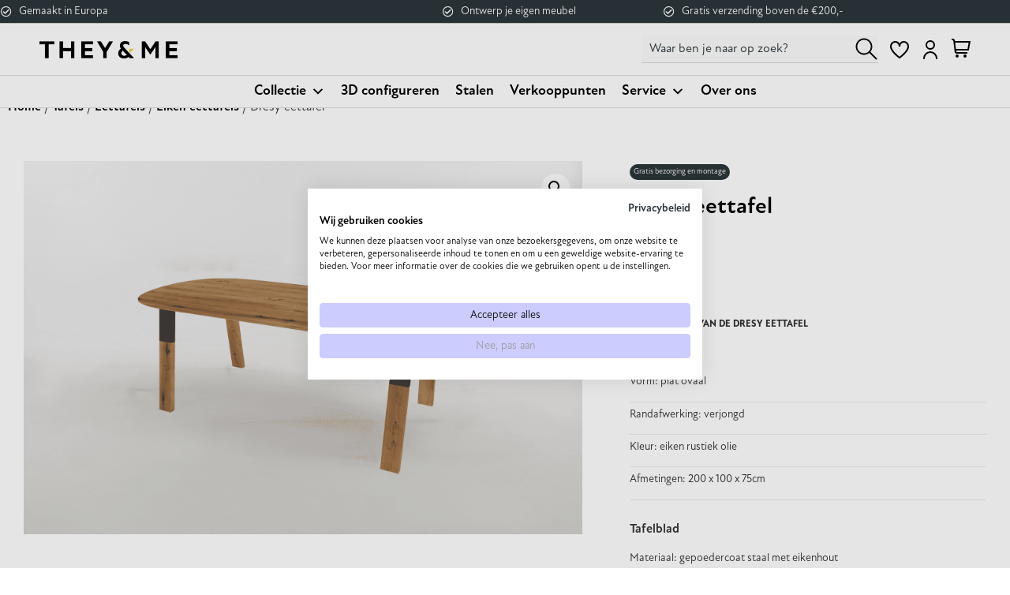

--- FILE ---
content_type: text/html; charset=UTF-8
request_url: https://theyandme.com/eettafel-plat-ovaal-dresy-hout/
body_size: 56937
content:
<!doctype html>
<html lang="nl-NL" prefix="og: https://ogp.me/ns#">
<head>
	<meta charset="UTF-8">
		<meta name="viewport" content="width=device-width, initial-scale=1">
	<link rel="profile" href="https://gmpg.org/xfn/11">
					<script>document.documentElement.className = document.documentElement.className + ' yes-js js_active js'</script>
			
<!-- Google Tag Manager for WordPress by gtm4wp.com -->
<script data-cfasync="false" data-pagespeed-no-defer>
	var gtm4wp_datalayer_name = "dataLayer";
	var dataLayer = dataLayer || [];
	const gtm4wp_use_sku_instead = 0;
	const gtm4wp_currency = 'EUR';
	const gtm4wp_product_per_impression = 10;
	const gtm4wp_clear_ecommerce = false;
	const gtm4wp_datalayer_max_timeout = 2000;
</script>
<!-- End Google Tag Manager for WordPress by gtm4wp.com -->
<!-- Search Engine Optimization door Rank Math PRO - https://rankmath.com/ -->
<title>Dresy eettafel | They &amp; Me</title>
<meta name="description" content="Kies bij elk onderstel een bijpassend blad in de afmeting die het beste bij jouw interieur past Selecteer een tafelblad van hout, dekton of HPL Kies de kleur van je onderstel &nbsp; Configureer nu jouw droommeubel. Ben je op zoek naar iets wat er niet tussen staat? Neem dan contact met ons op om de mogelijkheden te bespreken. Ontworpen door They &amp; Me"/>
<meta name="robots" content="follow, index, max-snippet:-1, max-video-preview:-1, max-image-preview:large"/>
<link rel="canonical" href="https://theyandme.com/eettafel-plat-ovaal-dresy-hout/" />
<meta property="og:locale" content="nl_NL" />
<meta property="og:type" content="product" />
<meta property="og:title" content="Dresy eettafel | They &amp; Me" />
<meta property="og:description" content="Kies bij elk onderstel een bijpassend blad in de afmeting die het beste bij jouw interieur past Selecteer een tafelblad van hout, dekton of HPL Kies de kleur van je onderstel &nbsp; Configureer nu jouw droommeubel. Ben je op zoek naar iets wat er niet tussen staat? Neem dan contact met ons op om de mogelijkheden te bespreken. Ontworpen door They &amp; Me" />
<meta property="og:url" content="https://theyandme.com/eettafel-plat-ovaal-dresy-hout/" />
<meta property="og:site_name" content="They &amp; Me" />
<meta property="og:updated_time" content="2025-10-03T20:25:50+02:00" />
<meta property="og:image" content="https://theyandme.com/wp-content/uploads/2023/11/Eettafel-plat-ovaal-dresy-hout.png" />
<meta property="og:image:secure_url" content="https://theyandme.com/wp-content/uploads/2023/11/Eettafel-plat-ovaal-dresy-hout.png" />
<meta property="og:image:width" content="1798" />
<meta property="og:image:height" content="1200" />
<meta property="og:image:alt" content="Eettafel plat ovaal dresy hout" />
<meta property="og:image:type" content="image/png" />
<meta property="product:price:amount" content="2160" />
<meta property="product:price:currency" content="EUR" />
<meta property="product:availability" content="instock" />
<meta property="product:retailer_item_id" content="ATAF.2022000007-2-1-1-1-1-2" />
<meta name="twitter:card" content="summary_large_image" />
<meta name="twitter:title" content="Dresy eettafel | They &amp; Me" />
<meta name="twitter:description" content="Kies bij elk onderstel een bijpassend blad in de afmeting die het beste bij jouw interieur past Selecteer een tafelblad van hout, dekton of HPL Kies de kleur van je onderstel &nbsp; Configureer nu jouw droommeubel. Ben je op zoek naar iets wat er niet tussen staat? Neem dan contact met ons op om de mogelijkheden te bespreken. Ontworpen door They &amp; Me" />
<meta name="twitter:image" content="https://theyandme.com/wp-content/uploads/2023/11/Eettafel-plat-ovaal-dresy-hout.png" />
<meta name="twitter:label1" content="Prijs" />
<meta name="twitter:data1" content="&nbsp;2.160,00" />
<meta name="twitter:label2" content="Beschikbaarheid" />
<meta name="twitter:data2" content="Op voorraad" />
<script type="application/ld+json" class="rank-math-schema-pro">{"@context":"https://schema.org","@graph":[{"@type":"Place","@id":"https://theyandme.com/#place","address":{"@type":"PostalAddress","streetAddress":"Daalseweg 205","addressLocality":"Nijmegen","addressRegion":"Gelderland","postalCode":"6521 GH","addressCountry":"Nederland"}},{"@type":"Organization","@id":"https://theyandme.com/#organization","name":"THEY &amp; ME","url":"https://theyandme.com","sameAs":["https://www.facebook.com/theyandme/","https://www.instagram.com/_theyandme/","https://www.linkedin.com/company/they-me?originalSubdomain=nl"],"email":"info@theyandme.com","address":{"@type":"PostalAddress","streetAddress":"Daalseweg 205","addressLocality":"Nijmegen","addressRegion":"Gelderland","postalCode":"6521 GH","addressCountry":"Nederland"},"logo":{"@type":"ImageObject","@id":"https://theyandme.com/#logo","url":"https://theyandme.com/wp-content/uploads/2022/05/cropped-They-Me-Logo-1.png","contentUrl":"https://theyandme.com/wp-content/uploads/2022/05/cropped-They-Me-Logo-1.png","caption":"They &amp; Me","inLanguage":"nl-NL","width":"2521","height":"325"},"contactPoint":[{"@type":"ContactPoint","telephone":"024-2340232","contactType":"customer support"}],"description":"They &amp; Me is een jong meubelmerk met echte roots in designmeubelen. Unieke kwaliteitsmeubelen met een spraakmakend design, tegen een comfortabele prijs. Topdesign en een hoogwaardige kwaliteit zijn kernwaarden die er bij They &amp; Me met de paplepel zijn ingegoten.","legalName":"They &amp; Me","location":{"@id":"https://theyandme.com/#place"}},{"@type":"WebSite","@id":"https://theyandme.com/#website","url":"https://theyandme.com","name":"They &amp; Me","alternateName":"Design meubels op maat","publisher":{"@id":"https://theyandme.com/#organization"},"inLanguage":"nl-NL"},{"@type":"ImageObject","@id":"https://theyandme.com/wp-content/uploads/2023/11/Eettafel-plat-ovaal-dresy-hout.png","url":"https://theyandme.com/wp-content/uploads/2023/11/Eettafel-plat-ovaal-dresy-hout.png","width":"1798","height":"1200","caption":"Eettafel plat ovaal dresy hout","inLanguage":"nl-NL"},{"@type":"BreadcrumbList","@id":"https://theyandme.com/eettafel-plat-ovaal-dresy-hout/#breadcrumb","itemListElement":[{"@type":"ListItem","position":"1","item":{"@id":"https://theyandme.com","name":"Home"}},{"@type":"ListItem","position":"2","item":{"@id":"https://theyandme.com/eettafel-plat-ovaal-dresy-hout/","name":"Dresy eettafel"}}]},{"@type":"ItemPage","@id":"https://theyandme.com/eettafel-plat-ovaal-dresy-hout/#webpage","url":"https://theyandme.com/eettafel-plat-ovaal-dresy-hout/","name":"Dresy eettafel | They &amp; Me","datePublished":"2023-11-14T16:04:46+01:00","dateModified":"2025-10-03T20:25:50+02:00","isPartOf":{"@id":"https://theyandme.com/#website"},"primaryImageOfPage":{"@id":"https://theyandme.com/wp-content/uploads/2023/11/Eettafel-plat-ovaal-dresy-hout.png"},"inLanguage":"nl-NL","breadcrumb":{"@id":"https://theyandme.com/eettafel-plat-ovaal-dresy-hout/#breadcrumb"}},{"@type":"Product","name":"Dresy eettafel | They &amp; Me","description":"They &amp; Me maakt comfortabele, kwalitatieve design meubels voor een toegankelijke prijs. Dit kan omdat we alles in eigen beheer doen.","sku":"ATAF.2022000007-2-1-1-1-1-2","category":"Eetkamer","mainEntityOfPage":{"@id":"https://theyandme.com/eettafel-plat-ovaal-dresy-hout/#webpage"},"image":[{"@type":"ImageObject","url":"https://theyandme.com/wp-content/uploads/2023/11/Eettafel-plat-ovaal-dresy-hout.png","height":"1200","width":"1798"}],"offers":{"@type":"Offer","price":"2160.00","priceCurrency":"EUR","priceValidUntil":"2027-12-31","availability":"http://schema.org/InStock","itemCondition":"NewCondition","url":"https://theyandme.com/eettafel-plat-ovaal-dresy-hout/","seller":{"@type":"Organization","@id":"https://theyandme.com/","name":"They &amp; Me","url":"https://theyandme.com","logo":"https://theyandme.com/wp-content/uploads/2022/05/cropped-They-Me-Logo-1.png"},"priceSpecification":{"price":"2160","priceCurrency":"EUR","valueAddedTaxIncluded":"true"}},"additionalProperty":[{"@type":"PropertyValue","name":"pa_randafwerking","value":"Verjongd"},{"@type":"PropertyValue","name":"pa_kleur","value":"Eiken rustiek olie"},{"@type":"PropertyValue","name":"pa_afmetingen","value":"200 x 100 x 75cm"},{"@type":"PropertyValue","name":"pa_materiaal-tafeblad","value":"HPL"},{"@type":"PropertyValue","name":"pa_materiaal-onderstel","value":"Hout"},{"@type":"PropertyValue","name":"pa_gemaakt-in","value":"Europa"},{"@type":"PropertyValue","name":"pa_garantie","value":"1 jaar (12 maanden)"},{"@type":"PropertyValue","name":"pa_model","value":"Dresy hout"}],"@id":"https://theyandme.com/eettafel-plat-ovaal-dresy-hout/#richSnippet"}]}</script>
<!-- /Rank Math WordPress SEO plugin -->

<link rel='dns-prefetch' href='//www.googletagmanager.com' />
<link rel="alternate" type="application/rss+xml" title="They &amp; Me &raquo; feed" href="https://theyandme.com/feed/" />
<link rel="alternate" type="application/rss+xml" title="They &amp; Me &raquo; reacties feed" href="https://theyandme.com/comments/feed/" />
<link rel="alternate" title="oEmbed (JSON)" type="application/json+oembed" href="https://theyandme.com/wp-json/oembed/1.0/embed?url=https%3A%2F%2Ftheyandme.com%2Feettafel-plat-ovaal-dresy-hout%2F" />
<link rel="alternate" title="oEmbed (XML)" type="text/xml+oembed" href="https://theyandme.com/wp-json/oembed/1.0/embed?url=https%3A%2F%2Ftheyandme.com%2Feettafel-plat-ovaal-dresy-hout%2F&#038;format=xml" />
<link rel="stylesheet" type="text/css" href="https://use.typekit.net/yab1fnj.css"><style id='wp-img-auto-sizes-contain-inline-css'>
img:is([sizes=auto i],[sizes^="auto," i]){contain-intrinsic-size:3000px 1500px}
/*# sourceURL=wp-img-auto-sizes-contain-inline-css */
</style>
<link rel='stylesheet' id='berocket_mm_quantity_style-css' href='https://theyandme.com/wp-content/plugins/minmax-quantity-for-woocommerce/css/shop.css?ver=1.3.8.3' media='all' />
<link rel='stylesheet' id='swiper-css' href='https://theyandme.com/wp-content/plugins/elementor/assets/lib/swiper/v8/css/swiper.min.css?ver=8.4.5' media='all' />
<link rel='stylesheet' id='e-swiper-css' href='https://theyandme.com/wp-content/plugins/elementor/assets/css/conditionals/e-swiper.min.css?ver=3.34.3' media='all' />
<link rel='stylesheet' id='elementor-icons-shared-0-css' href='https://theyandme.com/wp-content/plugins/elementor/assets/lib/font-awesome/css/fontawesome.min.css?ver=5.15.3' media='all' />
<link rel='stylesheet' id='elementor-icons-fa-solid-css' href='https://theyandme.com/wp-content/plugins/elementor/assets/lib/font-awesome/css/solid.min.css?ver=5.15.3' media='all' />
<link rel='stylesheet' id='yith-wcan-shortcodes-css' href='https://theyandme.com/wp-content/plugins/yith-woocommerce-ajax-navigation/assets/css/shortcodes.css?ver=5.17.0' media='all' />
<style id='yith-wcan-shortcodes-inline-css'>
:root{
	--yith-wcan-filters_colors_titles: #434343;
	--yith-wcan-filters_colors_background: #FFFFFF;
	--yith-wcan-filters_colors_accent: #A7144C;
	--yith-wcan-filters_colors_accent_r: 167;
	--yith-wcan-filters_colors_accent_g: 20;
	--yith-wcan-filters_colors_accent_b: 76;
	--yith-wcan-color_swatches_border_radius: 100%;
	--yith-wcan-color_swatches_size: 30px;
	--yith-wcan-labels_style_background: #FFFFFF;
	--yith-wcan-labels_style_background_hover: #A7144C;
	--yith-wcan-labels_style_background_active: #A7144C;
	--yith-wcan-labels_style_text: #434343;
	--yith-wcan-labels_style_text_hover: #FFFFFF;
	--yith-wcan-labels_style_text_active: #FFFFFF;
	--yith-wcan-anchors_style_text: #434343;
	--yith-wcan-anchors_style_text_hover: #A7144C;
	--yith-wcan-anchors_style_text_active: #A7144C;
}
/*# sourceURL=yith-wcan-shortcodes-inline-css */
</style>
<link rel='stylesheet' id='jquery-selectBox-css' href='https://theyandme.com/wp-content/plugins/yith-woocommerce-wishlist/assets/css/jquery.selectBox.css?ver=1.2.0' media='all' />
<link rel='stylesheet' id='woocommerce_prettyPhoto_css-css' href='//theyandme.com/wp-content/plugins/woocommerce/assets/css/prettyPhoto.css?ver=3.1.6' media='all' />
<link rel='stylesheet' id='yith-wcwl-main-css' href='https://theyandme.com/wp-content/plugins/yith-woocommerce-wishlist/assets/css/style.css?ver=4.12.0' media='all' />
<style id='yith-wcwl-main-inline-css'>
 :root { --color-add-to-wishlist-background: #333333; --color-add-to-wishlist-text: #FFFFFF; --color-add-to-wishlist-border: #333333; --color-add-to-wishlist-background-hover: #333333; --color-add-to-wishlist-text-hover: #FFFFFF; --color-add-to-wishlist-border-hover: #333333; --rounded-corners-radius: 16px; --add-to-cart-rounded-corners-radius: 16px; --color-headers-background: #F4F4F4; --feedback-duration: 3s } 
 :root { --color-add-to-wishlist-background: #333333; --color-add-to-wishlist-text: #FFFFFF; --color-add-to-wishlist-border: #333333; --color-add-to-wishlist-background-hover: #333333; --color-add-to-wishlist-text-hover: #FFFFFF; --color-add-to-wishlist-border-hover: #333333; --rounded-corners-radius: 16px; --add-to-cart-rounded-corners-radius: 16px; --color-headers-background: #F4F4F4; --feedback-duration: 3s } 
/*# sourceURL=yith-wcwl-main-inline-css */
</style>
<link rel='stylesheet' id='contact-form-7-css' href='https://theyandme.com/wp-content/plugins/contact-form-7/includes/css/styles.css?ver=6.1.4' media='all' />
<link rel='stylesheet' id='awcdp-frontend-css' href='https://theyandme.com/wp-content/plugins/deposits-partial-payments-for-woocommerce-pro/assets/css/frontend.css?ver=3.1.9' media='all' />
<link rel='stylesheet' id='powertip-css' href='https://theyandme.com/wp-content/plugins/devvn-image-hotspot/frontend/css/jquery.powertip.min.css?ver=1.2.0' media='all' />
<link rel='stylesheet' id='maps-points-css' href='https://theyandme.com/wp-content/plugins/devvn-image-hotspot/frontend/css/maps_points.css?ver=1.3.0' media='all' />
<link rel='stylesheet' id='slick_css-css' href='https://theyandme.com/wp-content/plugins/product-gallery-slider-for-woocommerce/front/js/slick/slick.css?ver=1' media='all' />
<link rel='stylesheet' id='slick_css_theme-css' href='https://theyandme.com/wp-content/plugins/product-gallery-slider-for-woocommerce/front/js/slick/slick-theme.css?ver=1' media='all' />
<link rel='stylesheet' id='tp-product-image-flipper-for-woocommerce-css' href='https://theyandme.com/wp-content/plugins/tp-product-image-flipper-for-woocommerce/css/tp-product-image-flipper-for-woocommerce.css?ver=6.9' media='all' />
<link rel='stylesheet' id='photoswipe-css' href='https://theyandme.com/wp-content/plugins/woocommerce/assets/css/photoswipe/photoswipe.min.css?ver=10.4.3' media='all' />
<link rel='stylesheet' id='photoswipe-default-skin-css' href='https://theyandme.com/wp-content/plugins/woocommerce/assets/css/photoswipe/default-skin/default-skin.min.css?ver=10.4.3' media='all' />
<link rel='stylesheet' id='woocommerce-layout-css' href='https://theyandme.com/wp-content/plugins/woocommerce/assets/css/woocommerce-layout.css?ver=10.4.3' media='all' />
<link rel='stylesheet' id='woocommerce-smallscreen-css' href='https://theyandme.com/wp-content/plugins/woocommerce/assets/css/woocommerce-smallscreen.css?ver=10.4.3' media='only screen and (max-width: 768px)' />
<link rel='stylesheet' id='woocommerce-general-css' href='https://theyandme.com/wp-content/plugins/woocommerce/assets/css/woocommerce.css?ver=10.4.3' media='all' />
<style id='woocommerce-inline-inline-css'>
.woocommerce form .form-row .required { visibility: visible; }
/*# sourceURL=woocommerce-inline-inline-css */
</style>
<link rel='stylesheet' id='aws-style-css' href='https://theyandme.com/wp-content/plugins/advanced-woo-search/assets/css/common.min.css?ver=3.14' media='all' />
<link rel='stylesheet' id='megamenu-css' href='https://theyandme.com/wp-content/uploads/maxmegamenu/style.css?ver=9fc160' media='all' />
<link rel='stylesheet' id='dashicons-css' href='https://theyandme.com/wp-includes/css/dashicons.min.css?ver=6.9' media='all' />
<style id='dashicons-inline-css'>
[data-font="Dashicons"]:before {font-family: 'Dashicons' !important;content: attr(data-icon) !important;speak: none !important;font-weight: normal !important;font-variant: normal !important;text-transform: none !important;line-height: 1 !important;font-style: normal !important;-webkit-font-smoothing: antialiased !important;-moz-osx-font-smoothing: grayscale !important;}
/*# sourceURL=dashicons-inline-css */
</style>
<link rel='stylesheet' id='woo-variation-swatches-css' href='https://theyandme.com/wp-content/plugins/woo-variation-swatches/assets/css/frontend.min.css?ver=1765239872' media='all' />
<style id='woo-variation-swatches-inline-css'>
:root {
--wvs-tick:url("data:image/svg+xml;utf8,%3Csvg filter='drop-shadow(0px 0px 2px rgb(0 0 0 / .8))' xmlns='http://www.w3.org/2000/svg'  viewBox='0 0 30 30'%3E%3Cpath fill='none' stroke='%23ffffff' stroke-linecap='round' stroke-linejoin='round' stroke-width='4' d='M4 16L11 23 27 7'/%3E%3C/svg%3E");

--wvs-cross:url("data:image/svg+xml;utf8,%3Csvg filter='drop-shadow(0px 0px 5px rgb(255 255 255 / .6))' xmlns='http://www.w3.org/2000/svg' width='72px' height='72px' viewBox='0 0 24 24'%3E%3Cpath fill='none' stroke='%23ff0000' stroke-linecap='round' stroke-width='0.6' d='M5 5L19 19M19 5L5 19'/%3E%3C/svg%3E");
--wvs-single-product-item-width:30px;
--wvs-single-product-item-height:30px;
--wvs-single-product-item-font-size:16px}
/*# sourceURL=woo-variation-swatches-inline-css */
</style>
<link rel='stylesheet' id='hello-elementor-css' href='https://theyandme.com/wp-content/themes/hello-elementor/assets/css/reset.css?ver=3.4.6' media='all' />
<link rel='stylesheet' id='hello-elementor-theme-style-css' href='https://theyandme.com/wp-content/themes/hello-elementor/assets/css/theme.css?ver=3.4.6' media='all' />
<link rel='stylesheet' id='hello-elementor-header-footer-css' href='https://theyandme.com/wp-content/themes/hello-elementor/assets/css/header-footer.css?ver=3.4.6' media='all' />
<link rel='stylesheet' id='elementor-frontend-css' href='https://theyandme.com/wp-content/plugins/elementor/assets/css/frontend.min.css?ver=3.34.3' media='all' />
<link rel='stylesheet' id='elementor-post-42-css' href='https://theyandme.com/wp-content/uploads/elementor/css/post-42.css?ver=1769653029' media='all' />
<link rel='stylesheet' id='jet-woo-builder-css' href='https://theyandme.com/wp-content/plugins/jet-woo-builder/assets/css/frontend.css?ver=2.2.3' media='all' />
<style id='jet-woo-builder-inline-css'>
@font-face {
				font-family: "WooCommerce";
				font-weight: normal;
				font-style: normal;
				src: url("https://theyandme.com/wp-content/plugins/woocommerce/assets/fonts/WooCommerce.eot");
				src: url("https://theyandme.com/wp-content/plugins/woocommerce/assets/fonts/WooCommerce.eot?#iefix") format("embedded-opentype"),
					 url("https://theyandme.com/wp-content/plugins/woocommerce/assets/fonts/WooCommerce.woff") format("woff"),
					 url("https://theyandme.com/wp-content/plugins/woocommerce/assets/fonts/WooCommerce.ttf") format("truetype"),
					 url("https://theyandme.com/wp-content/plugins/woocommerce/assets/fonts/WooCommerce.svg#WooCommerce") format("svg");
			}
/*# sourceURL=jet-woo-builder-inline-css */
</style>
<link rel='stylesheet' id='jet-woo-builder-frontend-font-css' href='https://theyandme.com/wp-content/plugins/jet-woo-builder/assets/css/lib/jetwoobuilder-frontend-font/css/jetwoobuilder-frontend-font.css?ver=2.2.3' media='all' />
<link rel='stylesheet' id='widget-icon-list-css' href='https://theyandme.com/wp-content/plugins/elementor/assets/css/widget-icon-list.min.css?ver=3.34.3' media='all' />
<link rel='stylesheet' id='e-motion-fx-css' href='https://theyandme.com/wp-content/plugins/elementor-pro/assets/css/modules/motion-fx.min.css?ver=3.34.2' media='all' />
<link rel='stylesheet' id='widget-image-css' href='https://theyandme.com/wp-content/plugins/elementor/assets/css/widget-image.min.css?ver=3.34.3' media='all' />
<link rel='stylesheet' id='e-animation-pop-css' href='https://theyandme.com/wp-content/plugins/elementor/assets/lib/animations/styles/e-animation-pop.min.css?ver=3.34.3' media='all' />
<link rel='stylesheet' id='widget-woocommerce-menu-cart-css' href='https://theyandme.com/wp-content/plugins/elementor-pro/assets/css/widget-woocommerce-menu-cart.min.css?ver=3.34.2' media='all' />
<link rel='stylesheet' id='e-sticky-css' href='https://theyandme.com/wp-content/plugins/elementor-pro/assets/css/modules/sticky.min.css?ver=3.34.2' media='all' />
<link rel='stylesheet' id='widget-form-css' href='https://theyandme.com/wp-content/plugins/elementor-pro/assets/css/widget-form.min.css?ver=3.34.2' media='all' />
<link rel='stylesheet' id='widget-social-icons-css' href='https://theyandme.com/wp-content/plugins/elementor/assets/css/widget-social-icons.min.css?ver=3.34.3' media='all' />
<link rel='stylesheet' id='e-apple-webkit-css' href='https://theyandme.com/wp-content/plugins/elementor/assets/css/conditionals/apple-webkit.min.css?ver=3.34.3' media='all' />
<link rel='stylesheet' id='widget-woocommerce-product-images-css' href='https://theyandme.com/wp-content/plugins/elementor-pro/assets/css/widget-woocommerce-product-images.min.css?ver=3.34.2' media='all' />
<link rel='stylesheet' id='widget-heading-css' href='https://theyandme.com/wp-content/plugins/elementor/assets/css/widget-heading.min.css?ver=3.34.3' media='all' />
<link rel='stylesheet' id='widget-woocommerce-product-price-css' href='https://theyandme.com/wp-content/plugins/elementor-pro/assets/css/widget-woocommerce-product-price.min.css?ver=3.34.2' media='all' />
<link rel='stylesheet' id='widget-woocommerce-product-add-to-cart-css' href='https://theyandme.com/wp-content/plugins/elementor-pro/assets/css/widget-woocommerce-product-add-to-cart.min.css?ver=3.34.2' media='all' />
<link rel='stylesheet' id='widget-divider-css' href='https://theyandme.com/wp-content/plugins/elementor/assets/css/widget-divider.min.css?ver=3.34.3' media='all' />
<link rel='stylesheet' id='widget-woocommerce-product-data-tabs-css' href='https://theyandme.com/wp-content/plugins/elementor-pro/assets/css/widget-woocommerce-product-data-tabs.min.css?ver=3.34.2' media='all' />
<link rel='stylesheet' id='widget-woocommerce-products-css' href='https://theyandme.com/wp-content/plugins/elementor-pro/assets/css/widget-woocommerce-products.min.css?ver=3.34.2' media='all' />
<link rel='stylesheet' id='elementor-icons-css' href='https://theyandme.com/wp-content/plugins/elementor/assets/lib/eicons/css/elementor-icons.min.css?ver=5.46.0' media='all' />
<link rel='stylesheet' id='elementor-post-39287-css' href='https://theyandme.com/wp-content/uploads/elementor/css/post-39287.css?ver=1769653029' media='all' />
<link rel='stylesheet' id='elementor-post-2069-css' href='https://theyandme.com/wp-content/uploads/elementor/css/post-2069.css?ver=1769653030' media='all' />
<link rel='stylesheet' id='elementor-post-36513-css' href='https://theyandme.com/wp-content/uploads/elementor/css/post-36513.css?ver=1769655728' media='all' />
<link rel='stylesheet' id='tam_product_page-css' href='https://theyandme.com/wp-content/themes/they-me-chid/assets/css/product-page.min.css?ver=1.0.2' media='all' />
<link rel='stylesheet' id='wishlist_style-css' href='https://theyandme.com/wp-content/themes/they-me-chid/assets/css/wishlist-icon.min.css?ver=1.0' media='all' />
<link rel='stylesheet' id='hello-elementor-child-style-css' href='https://theyandme.com/wp-content/themes/they-me-chid/style.css?ver=1.0.24' media='all' />
<link rel='stylesheet' id='slick-style-css' href='https://theyandme.com/wp-content/themes/they-me-chid/assets/css/slick.css?ver=6.9' media='all' />
<style id='rpesp-setting-handle-inline-css'>
.rp_estimated_date{color:#000000;font-size:15px;margin: 5px 0;}.rp_combine_estimated_date{color:#000000;font-size:15px;margin: 5px 0;}.rp_estimated_date.rp_outofstock,.rp_estimated_date .rp_outofstock{color:;}.rp_estimated_date.rp_back_order,.rp_estimated_date .rp_back_order{color:;}.date_for_variation{display:none;}
/*# sourceURL=rpesp-setting-handle-inline-css */
</style>
<link rel='stylesheet' id='elementor-icons-fa-regular-css' href='https://theyandme.com/wp-content/plugins/elementor/assets/lib/font-awesome/css/regular.min.css?ver=5.15.3' media='all' />
<link rel='stylesheet' id='elementor-icons-fa-brands-css' href='https://theyandme.com/wp-content/plugins/elementor/assets/lib/font-awesome/css/brands.min.css?ver=5.15.3' media='all' />
<script src="https://theyandme.com/wp-includes/js/jquery/jquery.min.js?ver=3.7.1" id="jquery-core-js"></script>
<script src="https://theyandme.com/wp-includes/js/jquery/jquery-migrate.min.js?ver=3.4.1" id="jquery-migrate-js"></script>
<script src="https://theyandme.com/wp-content/plugins/minmax-quantity-for-woocommerce/js/frontend.js?ver=6.9" id="berocket-front-cart-js-js"></script>
<script id="tp-js-js-extra">
var trustpilot_settings = {"key":"r9qsIliEtyIX8VZT","TrustpilotScriptUrl":"https://invitejs.trustpilot.com/tp.min.js","IntegrationAppUrl":"//ecommscript-integrationapp.trustpilot.com","PreviewScriptUrl":"//ecommplugins-scripts.trustpilot.com/v2.1/js/preview.min.js","PreviewCssUrl":"//ecommplugins-scripts.trustpilot.com/v2.1/css/preview.min.css","PreviewWPCssUrl":"//ecommplugins-scripts.trustpilot.com/v2.1/css/preview_wp.css","WidgetScriptUrl":"//widget.trustpilot.com/bootstrap/v5/tp.widget.bootstrap.min.js"};
//# sourceURL=tp-js-js-extra
</script>
<script src="https://theyandme.com/wp-content/plugins/trustpilot-reviews/review/assets/js/headerScript.min.js?ver=1.0&#039; async=&#039;async" id="tp-js-js"></script>
<script src="https://theyandme.com/wp-content/plugins/woocommerce/assets/js/jquery-blockui/jquery.blockUI.min.js?ver=2.7.0-wc.10.4.3" id="wc-jquery-blockui-js" data-wp-strategy="defer"></script>
<script id="wc-add-to-cart-js-extra">
var wc_add_to_cart_params = {"ajax_url":"/wp-admin/admin-ajax.php","wc_ajax_url":"/?wc-ajax=%%endpoint%%","i18n_view_cart":"Bekijk winkelwagen","cart_url":"https://theyandme.com/winkelwagen/","is_cart":"","cart_redirect_after_add":"no"};
//# sourceURL=wc-add-to-cart-js-extra
</script>
<script src="https://theyandme.com/wp-content/plugins/woocommerce/assets/js/frontend/add-to-cart.min.js?ver=10.4.3" id="wc-add-to-cart-js" defer data-wp-strategy="defer"></script>
<script src="https://theyandme.com/wp-content/plugins/woocommerce/assets/js/zoom/jquery.zoom.min.js?ver=1.7.21-wc.10.4.3" id="wc-zoom-js" defer data-wp-strategy="defer"></script>
<script src="https://theyandme.com/wp-content/plugins/woocommerce/assets/js/flexslider/jquery.flexslider.min.js?ver=2.7.2-wc.10.4.3" id="wc-flexslider-js" defer data-wp-strategy="defer"></script>
<script src="https://theyandme.com/wp-content/plugins/woocommerce/assets/js/photoswipe/photoswipe.min.js?ver=4.1.1-wc.10.4.3" id="wc-photoswipe-js" defer data-wp-strategy="defer"></script>
<script src="https://theyandme.com/wp-content/plugins/woocommerce/assets/js/photoswipe/photoswipe-ui-default.min.js?ver=4.1.1-wc.10.4.3" id="wc-photoswipe-ui-default-js" defer data-wp-strategy="defer"></script>
<script id="wc-single-product-js-extra">
var wc_single_product_params = {"i18n_required_rating_text":"Selecteer een waardering","i18n_rating_options":["1 van de 5 sterren","2 van de 5 sterren","3 van de 5 sterren","4 van de 5 sterren","5 van de 5 sterren"],"i18n_product_gallery_trigger_text":"Afbeeldinggalerij in volledig scherm bekijken","review_rating_required":"yes","flexslider":{"rtl":false,"animation":"slide","smoothHeight":true,"directionNav":false,"controlNav":"thumbnails","slideshow":false,"animationSpeed":500,"animationLoop":false,"allowOneSlide":false},"zoom_enabled":"1","zoom_options":[],"photoswipe_enabled":"1","photoswipe_options":{"shareEl":false,"closeOnScroll":false,"history":false,"hideAnimationDuration":0,"showAnimationDuration":0},"flexslider_enabled":"1"};
//# sourceURL=wc-single-product-js-extra
</script>
<script src="https://theyandme.com/wp-content/plugins/woocommerce/assets/js/frontend/single-product.min.js?ver=10.4.3" id="wc-single-product-js" defer data-wp-strategy="defer"></script>
<script src="https://theyandme.com/wp-content/plugins/woocommerce/assets/js/js-cookie/js.cookie.min.js?ver=2.1.4-wc.10.4.3" id="wc-js-cookie-js" defer data-wp-strategy="defer"></script>
<script id="woocommerce-js-extra">
var woocommerce_params = {"ajax_url":"/wp-admin/admin-ajax.php","wc_ajax_url":"/?wc-ajax=%%endpoint%%","i18n_password_show":"Wachtwoord weergeven","i18n_password_hide":"Wachtwoord verbergen"};
//# sourceURL=woocommerce-js-extra
</script>
<script src="https://theyandme.com/wp-content/plugins/woocommerce/assets/js/frontend/woocommerce.min.js?ver=10.4.3" id="woocommerce-js" defer data-wp-strategy="defer"></script>
<script id="WCPAY_ASSETS-js-extra">
var wcpayAssets = {"url":"https://theyandme.com/wp-content/plugins/woocommerce-payments/dist/"};
//# sourceURL=WCPAY_ASSETS-js-extra
</script>
<script src="https://theyandme.com/wp-content/themes/they-me-chid/assets/js/cart-action-updated.min.js?ver=1.0" id="tam_woocommerce_page_cart-js"></script>
<script src="https://theyandme.com/wp-content/themes/they-me-chid/assets/js/footer.min.js?ver=1.0" id="footer_scripts-js"></script>
<script src="https://theyandme.com/wp-content/themes/they-me-chid/assets/js/cart-quantity-buttons.min.js?ver=1.0" id="cart-quantity-buttons-js"></script>
<script src="https://theyandme.com/wp-content/themes/they-me-chid/assets/js/ace-product-page-ajax-add-to-cart.min.js?ver=1.0" id="ace_product_page_ajax_add_to_cart_js-js"></script>
<script id="tam_product_page-js-extra">
var stylesheet_directory_uri = "https://theyandme.com/wp-content/themes/they-me-chid";
//# sourceURL=tam_product_page-js-extra
</script>
<script src="https://theyandme.com/wp-content/themes/they-me-chid/assets/js/product-page.min.js?ver=1.0" id="tam_product_page-js"></script>
<script src="https://theyandme.com/wp-content/themes/they-me-chid/assets/js/gtm4wp.min.js?ver=1.0.1" id="tam_gtm4wp-js"></script>
<script src="https://theyandme.com/wp-content/themes/they-me-chid/assets/js/slick.min.js?ver=6.9" id="slick-jquery-js"></script>
<script src="https://theyandme.com/wp-content/themes/they-me-chid/assets/js/custom.min.js?ver=1.0.0" id="custom-jquery-js"></script>
<script src="https://theyandme.com/wp-content/themes/they-me-chid/assets/js/cart-tooltip.min.js?ver=6.9" id="cart-tooltip-js"></script>
<script src="https://theyandme.com/wp-content/themes/they-me-chid/assets/js/custom-sticky-add-to-cart-button.min.js?ver=6.9" id="custom-sticky-add-to-cart-button-js"></script>
<link rel="https://api.w.org/" href="https://theyandme.com/wp-json/" /><link rel="alternate" title="JSON" type="application/json" href="https://theyandme.com/wp-json/wp/v2/product/32469" /><link rel="EditURI" type="application/rsd+xml" title="RSD" href="https://theyandme.com/xmlrpc.php?rsd" />
<meta name="generator" content="WordPress 6.9" />
<link rel='shortlink' href='https://theyandme.com/?p=32469' />
<meta name="generator" content="Site Kit by Google 1.171.0" /><style></style><!-- Meta Pixel Code -->
<script>
  !function(f,b,e,v,n,t,s)
  {if(f.fbq)return;n=f.fbq=function(){n.callMethod?
  n.callMethod.apply(n,arguments):n.queue.push(arguments)};
  if(!f._fbq)f._fbq=n;n.push=n;n.loaded=!0;n.version='2.0';
  n.queue=[];t=b.createElement(e);t.async=!0;
  t.src=v;s=b.getElementsByTagName(e)[0];
  s.parentNode.insertBefore(t,s)}(window, document,'script',
  'https://connect.facebook.net/en_US/fbevents.js');
  fbq('init', '602104508070104');
  fbq('track', 'PageView');
</script>
<noscript><img height="1" width="1" style="display:none"
  src="https://www.facebook.com/tr?id=602104508070104&ev=PageView&noscript=1"
/></noscript>
<!-- End Meta Pixel Code -->

<!-- Google Tag Manager for WordPress by gtm4wp.com -->
<!-- GTM Container placement set to off -->
<script data-cfasync="false" data-pagespeed-no-defer>
	var dataLayer_content = {"pagePostType":"product","pagePostType2":"single-product","pagePostAuthor":"Thijme van Brakel","productRatingCounts":[],"productAverageRating":0,"productReviewCount":0,"productType":"simple","productIsVariable":0};
	dataLayer.push( dataLayer_content );
</script>
<script data-cfasync="false" data-pagespeed-no-defer>
	console.warn && console.warn("[GTM4WP] Google Tag Manager container code placement set to OFF !!!");
	console.warn && console.warn("[GTM4WP] Data layer codes are active but GTM container must be loaded using custom coding !!!");
</script>
<!-- End Google Tag Manager for WordPress by gtm4wp.com -->	<meta name="p:domain_verify" content="d9f099b10af57b15e4ed09d478b12c6e" />
<meta name="description" content="Kies bij elk onderstel een bijpassend blad in de afmeting die het beste bij jouw interieur past
 	Selecteer een tafelblad van hout, dekton of HPL
 	Kies de kleur van je onderstel

&nbsp;

Configureer nu jouw droommeubel.

Ben je op zoek naar iets wat er niet tussen staat? Neem dan contact met ons op om de mogelijkheden te bespreken.

Ontworpen door They &amp; Me">
	<noscript><style>.woocommerce-product-gallery{ opacity: 1 !important; }</style></noscript>
	<meta name="generator" content="Elementor 3.34.3; features: additional_custom_breakpoints; settings: css_print_method-external, google_font-enabled, font_display-auto">

<!-- Google Tag Manager snippet toegevoegd door Site Kit -->
<script>
			( function( w, d, s, l, i ) {
				w[l] = w[l] || [];
				w[l].push( {'gtm.start': new Date().getTime(), event: 'gtm.js'} );
				var f = d.getElementsByTagName( s )[0],
					j = d.createElement( s ), dl = l != 'dataLayer' ? '&l=' + l : '';
				j.async = true;
				j.src = 'https://www.googletagmanager.com/gtm.js?id=' + i + dl;
				f.parentNode.insertBefore( j, f );
			} )( window, document, 'script', 'dataLayer', 'GTM-MKXR5CJ' );
			
</script>

<!-- Einde Google Tag Manager snippet toegevoegd door Site Kit -->
<link rel="icon" href="https://theyandme.com/wp-content/uploads/2022/04/Favicon-theyandme.svg" sizes="32x32" />
<link rel="icon" href="https://theyandme.com/wp-content/uploads/2022/04/Favicon-theyandme.svg" sizes="192x192" />
<link rel="apple-touch-icon" href="https://theyandme.com/wp-content/uploads/2022/04/Favicon-theyandme.svg" />
<meta name="msapplication-TileImage" content="https://theyandme.com/wp-content/uploads/2022/04/Favicon-theyandme.svg" />
		<style id="wp-custom-css">
			/*body.woocommerce-page div.product .elementor-widget-woocommerce-product-images div.images, body.woocommerce div.product .elementor-widget-woocommerce-product-images div.images{opacity:1 !important}*/
.woocommerce-js ul#mega-menu-menu-1 div section h2.elementor-heading-title.elementor-size-default {
    display: block;
}
.woocommerce-checkout .checkout-wrapper .ts-product-image {
    display: none;
}
.single_add_to_wishlist span {
	display: none;
}
.variations_form.cart.wvs-loaded .variations td.value.woo-variation-items-wrapper{
  display:block !important;
}


@media only screen and (max-width: 768px) {
	.elementor-element.elementor-element-34a661e5.elementor-align-left.elementor-icon-list--layout-traditional.elementor-list-item-link-full_width.elementor-widget.elementor-widget-icon-list {
    margin-bottom: 0;
}
	.elementor-column.elementor-col-50.elementor-top-column.elementor-element.elementor-element-327abe8c, .elementor-column.elementor-col-33.elementor-top-column.elementor-element.elementor-element-6206f0ce{
    display: none;
}
	section.elementor-section.elementor-top-section.elementor-element.elementor-element-315e89bf.elementor-section-full_width.elementor-section-height-default.elementor-section-height-default {
    padding-bottom: 200px;
}
	    ul#mega-menu-menu-1 .elementor-column {
        padding-left: 0;
        width: 100%;
    }
	 
	ul#mega-menu-menu-1 .elementor-column {
    padding-left: 0;
}
	.elementor-widget.elementor-widget-heading {
    margin-bottom: 0;
}
	li#mega-menu-item-elementor-library-2 {
    padding: 0 !important;
}
	    #mega-menu-wrap-menu-1 .mega-menu-toggle.mega-menu-open + #mega-menu-menu-1 {
        display: block;
        padding-top: 25px;
        padding-bottom: 25px;
    }
	.mega-menu-toggle {
    background: transparent !important;
}
	.elementor-column.elementor-col-16.elementor-inner-column.elementor-element.elementor-element-b85afde.elementor-hidden-desktop {
    padding-left: 0;
}
elementor-widget-heading {
    margin-bottom: 0 !important;
}
	 #mega-menu-wrap-menu-1 #mega-menu-menu-1 > li.mega-menu-item > a.mega-menu-link {
   
        font-size: 18px;
    }
	.elementor-column.elementor-col-33.elementor-top-column.elementor-element.elementor-element-6206f0ce {
  width: 100%;
}
.elementor-column.elementor-col-50.elementor-top-column.elementor-element.elementor-element-327abe8c {
  width: 100%;
}
	#mega-menu-item-elementor-library-4 {
  padding: 0 !important;
}
	.mega-sub-menu {
  padding: 0 !important;
}
	.elementor-icon-list-item a {
  font-size: 18px !important;
}
}

#mega-menu-wrap-menu-1 #mega-menu-menu-1 {
    text-align: center !important;
    
}
li#mega-menu-item-38712 {
   
    float: none !important;
}

#mega-menu-wrap-menu-1 .mega-menu-toggle .mega-toggle-block-1 .mega-toggle-animated-inner, #mega-menu-wrap-menu-1 .mega-menu-toggle .mega-toggle-block-1 .mega-toggle-animated-inner::before, #mega-menu-wrap-menu-1 .mega-menu-toggle .mega-toggle-block-1 .mega-toggle-animated-inner::after {
   
    background-color: #000;
   
}
.expivi_viewer_outer_container {
	top: 0!important;
	position: sticky!important;
	position: -webkit-sticky; /* Safari */  
}

.woocommerce ul.products li.product .button {
    display: inline-block;
    margin-top: 1.5em;
    border-radius: 50px;
    background-color: #475054;
    color: #ffffff;
    text-transform: uppercase;
    font-size: 10px;
    padding-top: 0.55rem;
}

.single-product .products.elementor-grid .yith-wcwl-add-to-wishlist .yith-wcwl-add-button{
	align-items: center;
}
.single-product .yith-wcwl-add-to-wishlist .yith-wcwl-add-button{
	align-items: start;
}


.yith-wcwl-add-to-wishlist .yith-wcwl-add-button {
    display: flex;
    flex-direction: column;
    align-items: center;
}
.elementor-divider {
    margin: 10px 0;
}
		</style>
		<style type="text/css">/** Mega Menu CSS: fs **/</style>
	<script>
	    document.addEventListener("DOMContentLoaded", function() {
		    function removeHiddenText() {
		        document.querySelectorAll('.product-name').forEach(element => {
		            element.innerHTML = element.innerHTML.replace(/&nbsp;\(Hidden\)\s*<br>/g, '');
		        });
		    }

		    // Run the function immediately upon page load
		    removeHiddenText();

		    // Run the function again after 10 seconds
		    setTimeout(removeHiddenText, 10000);
		});
	</script>

<!-- Meta Pixel Code -->
<script>
!function(f,b,e,v,n,t,s)
{if(f.fbq)return;n=f.fbq=function(){n.callMethod?
n.callMethod.apply(n,arguments):n.queue.push(arguments)};
if(!f._fbq)f._fbq=n;n.push=n;n.loaded=!0;n.version='2.0';
n.queue=[];t=b.createElement(e);t.async=!0;
t.src=v;s=b.getElementsByTagName(e)[0];
s.parentNode.insertBefore(t,s)}(window, document,'script',
'https://connect.facebook.net/en_US/fbevents.js');
fbq('init', '866764148360135');
fbq('track', 'PageView');
</script>
<noscript><img height="1" width="1" style="display:none"
src="https://www.facebook.com/tr?id=866764148360135&ev=PageView&noscript=1"
/></noscript>
<!-- End Meta Pixel Code -->
	
<meta name="facebook-domain-verification" content="rodwvuo7w1ppusl0ikebg92da80xap" />
	
</head>
<body class="wp-singular product-template-default single single-product postid-32469 wp-custom-logo wp-embed-responsive wp-theme-hello-elementor wp-child-theme-they-me-chid theme-hello-elementor woocommerce woocommerce-page woocommerce-no-js mega-menu-menu-1 woo-variation-swatches wvs-behavior-blur-no-cross wvs-theme-they-me-chid wvs-show-label wvs-tooltip yith-wcan-free hello-elementor-default elementor-default elementor-template-full-width elementor-kit-42 elementor-page-13126 elementor-page-3855 elementor-page-36513">
<div class="wp-wrap">
<div class="sidebar-data">
	<button class="btn-close">
		<i class="fa fa-times" aria-hidden="true"></i>
	</button>
	<div class="aws-container" data-url="/?wc-ajax=aws_action" data-siteurl="https://theyandme.com" data-lang="" data-show-loader="true" data-show-more="true" data-show-page="true" data-ajax-search="true" data-show-clear="true" data-mobile-screen="false" data-use-analytics="false" data-min-chars="1" data-buttons-order="2" data-timeout="300" data-is-mobile="false" data-page-id="32469" data-tax="" ><form class="aws-search-form" action="https://theyandme.com/" method="get" role="search" ><div class="aws-wrapper"><label class="aws-search-label" for="697b592f54b76">Zoeken naar...</label><input type="search" name="s" id="697b592f54b76" value="" class="aws-search-field" placeholder="Zoeken naar..." autocomplete="off" /><input type="hidden" name="post_type" value="product"><input type="hidden" name="type_aws" value="true"><div class="aws-search-clear"><span>×</span></div><div class="aws-loader"></div></div><div class="aws-search-btn aws-form-btn"><span class="aws-search-btn_icon"><svg focusable="false" xmlns="http://www.w3.org/2000/svg" viewBox="0 0 24 24" width="24px"><path d="M15.5 14h-.79l-.28-.27C15.41 12.59 16 11.11 16 9.5 16 5.91 13.09 3 9.5 3S3 5.91 3 9.5 5.91 16 9.5 16c1.61 0 3.09-.59 4.23-1.57l.27.28v.79l5 4.99L20.49 19l-4.99-5zm-6 0C7.01 14 5 11.99 5 9.5S7.01 5 9.5 5 14 7.01 14 9.5 11.99 14 9.5 14z"></path></svg></span></div></form></div></div>
<div class="main-wrap">

		<!-- Google Tag Manager (noscript) snippet toegevoegd door Site Kit -->
		<noscript>
			<iframe src="https://www.googletagmanager.com/ns.html?id=GTM-MKXR5CJ" height="0" width="0" style="display:none;visibility:hidden"></iframe>
		</noscript>
		<!-- Einde Google Tag Manager (noscript) snippet toegevoegd door Site Kit -->
		
<a class="skip-link screen-reader-text" href="#content">
	Ga naar de inhoud</a>

		<header data-elementor-type="header" data-elementor-id="39287" class="elementor elementor-39287 elementor-location-header" data-elementor-post-type="elementor_library">
					<div class="elementor-section elementor-top-section elementor-element elementor-element-338712ee header-ribbon elementor-section-boxed elementor-section-height-default elementor-section-height-default" data-id="338712ee" data-element_type="section" data-settings="{&quot;background_background&quot;:&quot;classic&quot;,&quot;motion_fx_motion_fx_scrolling&quot;:&quot;yes&quot;,&quot;motion_fx_devices&quot;:[&quot;desktop&quot;,&quot;tablet&quot;,&quot;mobile&quot;]}">
						<div class="elementor-container elementor-column-gap-default">
					<div class="elementor-column elementor-col-100 elementor-top-column elementor-element elementor-element-29d45df6" data-id="29d45df6" data-element_type="column" data-settings="{&quot;background_background&quot;:&quot;classic&quot;}">
			<div class="elementor-widget-wrap elementor-element-populated">
						<section class="elementor-section elementor-inner-section elementor-element elementor-element-7ed9e21b elementor-section-boxed elementor-section-height-default elementor-section-height-default" data-id="7ed9e21b" data-element_type="section">
						<div class="elementor-container elementor-column-gap-default">
					<div class="elementor-column elementor-col-25 elementor-inner-column elementor-element elementor-element-21865c96 elementor-hidden-mobile" data-id="21865c96" data-element_type="column">
			<div class="elementor-widget-wrap elementor-element-populated">
						<div class="elementor-element elementor-element-4d1597d2 elementor-mobile-align-center elementor-icon-list--layout-traditional elementor-list-item-link-full_width elementor-widget elementor-widget-icon-list" data-id="4d1597d2" data-element_type="widget" data-widget_type="icon-list.default">
							<ul class="elementor-icon-list-items">
							<li class="elementor-icon-list-item">
											<span class="elementor-icon-list-icon">
							<i aria-hidden="true" class="far fa-check-circle"></i>						</span>
										<span class="elementor-icon-list-text">Gemaakt in Europa</span>
									</li>
						</ul>
						</div>
					</div>
		</div>
				<div class="elementor-column elementor-col-25 elementor-inner-column elementor-element elementor-element-76decba1" data-id="76decba1" data-element_type="column">
			<div class="elementor-widget-wrap elementor-element-populated">
						<div class="elementor-element elementor-element-44208cf8 elementor-widget elementor-widget-html" data-id="44208cf8" data-element_type="widget" data-widget_type="html.default">
					<!-- TrustBox script -->
<script type="text/javascript" src="//widget.trustpilot.com/bootstrap/v5/tp.widget.bootstrap.min.js" async></script>
<!-- End TrustBox script -->

<!-- TrustBox widget - Micro TrustScore -->
<div class="trustpilot-widget" data-locale="nl-NL" data-template-id="5419b637fa0340045cd0c936" data-businessunit-id="627bbf44360c88fe8abc4d87" data-style-height="20px" data-style-width="100%" data-theme="dark">
  <a href="https://nl.trustpilot.com/review/theyandme.com" target="_blank" rel="noopener">Trustpilot</a>
</div>
<!-- End TrustBox widget -->				</div>
					</div>
		</div>
				<div class="elementor-column elementor-col-25 elementor-inner-column elementor-element elementor-element-51bcf4f5 elementor-hidden-mobile" data-id="51bcf4f5" data-element_type="column">
			<div class="elementor-widget-wrap elementor-element-populated">
						<div class="elementor-element elementor-element-31cae00d elementor-mobile-align-center elementor-icon-list--layout-traditional elementor-list-item-link-full_width elementor-widget elementor-widget-icon-list" data-id="31cae00d" data-element_type="widget" data-widget_type="icon-list.default">
							<ul class="elementor-icon-list-items">
							<li class="elementor-icon-list-item">
											<a href="https://theyandme.com/showroom/">

												<span class="elementor-icon-list-icon">
							<i aria-hidden="true" class="far fa-check-circle"></i>						</span>
										<span class="elementor-icon-list-text">Ontwerp je eigen meubel</span>
											</a>
									</li>
						</ul>
						</div>
					</div>
		</div>
				<div class="elementor-column elementor-col-25 elementor-inner-column elementor-element elementor-element-7f7437a8 elementor-hidden-mobile" data-id="7f7437a8" data-element_type="column">
			<div class="elementor-widget-wrap elementor-element-populated">
						<div class="elementor-element elementor-element-92e5f68 elementor-icon-list--layout-traditional elementor-list-item-link-full_width elementor-widget elementor-widget-icon-list" data-id="92e5f68" data-element_type="widget" data-widget_type="icon-list.default">
							<ul class="elementor-icon-list-items">
							<li class="elementor-icon-list-item">
											<span class="elementor-icon-list-icon">
							<i aria-hidden="true" class="far fa-check-circle"></i>						</span>
										<span class="elementor-icon-list-text">Gratis verzending boven de €200,-</span>
									</li>
						</ul>
						</div>
					</div>
		</div>
					</div>
		</section>
					</div>
		</div>
					</div>
		</div>
				<div class="elementor-section elementor-top-section elementor-element elementor-element-3fd72d39 elementor-section-content-middle elementor-section-boxed elementor-section-height-default elementor-section-height-default" data-id="3fd72d39" data-element_type="section" data-settings="{&quot;background_background&quot;:&quot;classic&quot;,&quot;sticky&quot;:&quot;top&quot;,&quot;sticky_on&quot;:[&quot;desktop&quot;,&quot;tablet&quot;,&quot;mobile&quot;],&quot;sticky_offset&quot;:0,&quot;sticky_effects_offset&quot;:0,&quot;sticky_anchor_link_offset&quot;:0}">
						<div class="elementor-container elementor-column-gap-default">
					<div class="elementor-column elementor-col-50 elementor-top-column elementor-element elementor-element-3950f65d" data-id="3950f65d" data-element_type="column">
			<div class="elementor-widget-wrap elementor-element-populated">
						<div class="elementor-element elementor-element-96fba0c elementor-widget elementor-widget-theme-site-logo elementor-widget-image" data-id="96fba0c" data-element_type="widget" data-widget_type="theme-site-logo.default">
											<a href="https://theyandme.com">
			<img width="2521" height="325" src="https://theyandme.com/wp-content/uploads/2022/05/cropped-They-Me-Logo-1.png" class="attachment-full size-full wp-image-4002" alt="They &amp; Me Logo" />				</a>
											</div>
					</div>
		</div>
				<div class="elementor-column elementor-col-50 elementor-top-column elementor-element elementor-element-5bea3364" data-id="5bea3364" data-element_type="column">
			<div class="elementor-widget-wrap elementor-element-populated">
						<section class="elementor-section elementor-inner-section elementor-element elementor-element-3e1c9109 desktop-user-area elementor-section-content-middle elementor-section-boxed elementor-section-height-default elementor-section-height-default" data-id="3e1c9109" data-element_type="section">
						<div class="elementor-container elementor-column-gap-default">
					<div class="elementor-column elementor-col-16 elementor-inner-column elementor-element elementor-element-19242f02 search-icon elementor-hidden-tablet elementor-hidden-mobile" data-id="19242f02" data-element_type="column">
			<div class="elementor-widget-wrap elementor-element-populated">
						<div class="elementor-element elementor-element-f019433 elementor-widget__width-initial elementor-widget elementor-widget-aws" data-id="f019433" data-element_type="widget" data-widget_type="aws.default">
				<div class="elementor-widget-container">
					<div class="aws-container" data-url="/?wc-ajax=aws_action" data-siteurl="https://theyandme.com" data-lang="" data-show-loader="true" data-show-more="true" data-show-page="true" data-ajax-search="true" data-show-clear="true" data-mobile-screen="false" data-use-analytics="false" data-min-chars="1" data-buttons-order="2" data-timeout="300" data-is-mobile="false" data-page-id="32469" data-tax="" ><form class="aws-search-form" action="https://theyandme.com/" method="get" role="search" ><div class="aws-wrapper"><label class="aws-search-label" for="697b592f5edec">Waar ben je naar op zoek?</label><input type="search" name="s" id="697b592f5edec" value="" class="aws-search-field" placeholder="Waar ben je naar op zoek?" autocomplete="off" /><input type="hidden" name="post_type" value="product"><input type="hidden" name="type_aws" value="true"><div class="aws-search-clear"><span>×</span></div><div class="aws-loader"></div></div><div class="aws-search-btn aws-form-btn"><span class="aws-search-btn_icon"><svg focusable="false" xmlns="http://www.w3.org/2000/svg" viewBox="0 0 24 24" width="24px"><path d="M15.5 14h-.79l-.28-.27C15.41 12.59 16 11.11 16 9.5 16 5.91 13.09 3 9.5 3S3 5.91 3 9.5 5.91 16 9.5 16c1.61 0 3.09-.59 4.23-1.57l.27.28v.79l5 4.99L20.49 19l-4.99-5zm-6 0C7.01 14 5 11.99 5 9.5S7.01 5 9.5 5 14 7.01 14 9.5 11.99 14 9.5 14z"></path></svg></span></div></form></div>				</div>
				</div>
					</div>
		</div>
				<div class="elementor-column elementor-col-16 elementor-inner-column elementor-element elementor-element-aa85a82 search-icon elementor-hidden-desktop" data-id="aa85a82" data-element_type="column">
			<div class="elementor-widget-wrap elementor-element-populated">
						<div class="elementor-element elementor-element-9760beb elementor-widget elementor-widget-image" data-id="9760beb" data-element_type="widget" data-widget_type="image.default">
															<img width="512" height="512" src="https://theyandme.com/wp-content/uploads/2024/06/search-free-icon-font.svg" class="attachment-large size-large wp-image-38664" alt="" />															</div>
					</div>
		</div>
				<div class="elementor-column elementor-col-16 elementor-inner-column elementor-element elementor-element-7ea037ad elementor-hidden-tablet elementor-hidden-mobile" data-id="7ea037ad" data-element_type="column">
			<div class="elementor-widget-wrap elementor-element-populated">
						<div class="elementor-element elementor-element-2807fa7c elementor-view-default elementor-widget elementor-widget-icon" data-id="2807fa7c" data-element_type="widget" data-widget_type="icon.default">
							<div class="elementor-icon-wrapper">
			<a class="elementor-icon elementor-animation-pop" href="https://theyandme.com/verlanglijst/">
			<svg xmlns="http://www.w3.org/2000/svg" xmlns:xlink="http://www.w3.org/1999/xlink" xmlns:svgjs="http://svgjs.com/svgjs" width="512" height="512" x="0" y="0" viewBox="0 0 24 24" style="enable-background:new 0 0 512 512" xml:space="preserve"><g><g xmlns="http://www.w3.org/2000/svg" id="_01_align_center" data-name="01 align center"><path d="M17.5.917a6.4,6.4,0,0,0-5.5,3.3A6.4,6.4,0,0,0,6.5.917,6.8,6.8,0,0,0,0,7.967c0,6.775,10.956,14.6,11.422,14.932l.578.409.578-.409C13.044,22.569,24,14.742,24,7.967A6.8,6.8,0,0,0,17.5.917ZM12,20.846c-3.253-2.43-10-8.4-10-12.879a4.8,4.8,0,0,1,4.5-5.05A4.8,4.8,0,0,1,11,7.967h2a4.8,4.8,0,0,1,4.5-5.05A4.8,4.8,0,0,1,22,7.967C22,12.448,15.253,18.416,12,20.846Z" fill="#000000" data-original="#000000"></path></g></g></svg>			</a>
		</div>
						</div>
					</div>
		</div>
				<div class="elementor-column elementor-col-16 elementor-inner-column elementor-element elementor-element-3e6df3ea" data-id="3e6df3ea" data-element_type="column">
			<div class="elementor-widget-wrap elementor-element-populated">
						<div class="elementor-element elementor-element-703ea100 elementor-view-default elementor-widget elementor-widget-icon" data-id="703ea100" data-element_type="widget" data-widget_type="icon.default">
							<div class="elementor-icon-wrapper">
			<a class="elementor-icon elementor-animation-pop" href="https://theyandme.com/mijn-account/">
			<svg xmlns="http://www.w3.org/2000/svg" xmlns:xlink="http://www.w3.org/1999/xlink" xmlns:svgjs="http://svgjs.com/svgjs" width="512" height="512" x="0" y="0" viewBox="0 0 24 24" style="enable-background:new 0 0 512 512" xml:space="preserve"><g><path xmlns="http://www.w3.org/2000/svg" d="M12,12A6,6,0,1,0,6,6,6.006,6.006,0,0,0,12,12ZM12,2A4,4,0,1,1,8,6,4,4,0,0,1,12,2Z" fill="#000000" data-original="#000000"></path><path xmlns="http://www.w3.org/2000/svg" d="M12,14a9.01,9.01,0,0,0-9,9,1,1,0,0,0,2,0,7,7,0,0,1,14,0,1,1,0,0,0,2,0A9.01,9.01,0,0,0,12,14Z" fill="#000000" data-original="#000000"></path></g></svg>			</a>
		</div>
						</div>
					</div>
		</div>
				<div class="elementor-column elementor-col-16 elementor-inner-column elementor-element elementor-element-11ed5c5e" data-id="11ed5c5e" data-element_type="column">
			<div class="elementor-widget-wrap elementor-element-populated">
						<div class="elementor-element elementor-element-4834170 custom-cart-icon elementor-menu-cart--items-indicator-none toggle-icon--cart-medium elementor-menu-cart--cart-type-side-cart elementor-menu-cart--show-remove-button-yes elementor-widget elementor-widget-woocommerce-menu-cart" data-id="4834170" data-element_type="widget" data-settings="{&quot;automatically_open_cart&quot;:&quot;yes&quot;,&quot;cart_type&quot;:&quot;side-cart&quot;,&quot;open_cart&quot;:&quot;click&quot;}" data-widget_type="woocommerce-menu-cart.default">
							<div class="elementor-menu-cart__wrapper">
							<div class="elementor-menu-cart__toggle_wrapper">
					<div class="elementor-menu-cart__container elementor-lightbox" aria-hidden="true">
						<div class="elementor-menu-cart__main" aria-hidden="true">
									<div class="elementor-menu-cart__close-button">
					</div>
									<div class="widget_shopping_cart_content">
															</div>
						</div>
					</div>
							<div class="elementor-menu-cart__toggle elementor-button-wrapper">
			<a id="elementor-menu-cart__toggle_button" href="#" class="elementor-menu-cart__toggle_button elementor-button elementor-size-sm" aria-expanded="false">
				<span class="elementor-button-text"><span class="woocommerce-Price-amount amount"><bdi><span class="woocommerce-Price-currencySymbol"></span>&nbsp;0,00</bdi></span></span>
				<span class="elementor-button-icon">
					<span class="elementor-button-icon-qty" data-counter="0">0</span>
					<i class="eicon-cart-medium"></i>					<span class="elementor-screen-only">Winkelwagen</span>
				</span>
			</a>
		</div>
						</div>
					</div> <!-- close elementor-menu-cart__wrapper -->
						</div>
					</div>
		</div>
				<div class="elementor-column elementor-col-16 elementor-inner-column elementor-element elementor-element-b85afde elementor-hidden-desktop" data-id="b85afde" data-element_type="column">
			<div class="elementor-widget-wrap elementor-element-populated">
						<div class="elementor-element elementor-element-9c911c3 elementor-widget elementor-widget-wp-widget-maxmegamenu" data-id="9c911c3" data-element_type="widget" data-widget_type="wp-widget-maxmegamenu.default">
				<div class="elementor-widget-container">
					<div id="mega-menu-wrap-menu-1" class="mega-menu-wrap"><div class="mega-menu-toggle"><div class="mega-toggle-blocks-left"></div><div class="mega-toggle-blocks-center"></div><div class="mega-toggle-blocks-right"><div class='mega-toggle-block mega-menu-toggle-animated-block mega-toggle-block-1' id='mega-toggle-block-1'><button aria-label="" class="mega-toggle-animated mega-toggle-animated-slider" type="button" aria-expanded="false">
                  <span class="mega-toggle-animated-box">
                    <span class="mega-toggle-animated-inner"></span>
                  </span>
                </button></div></div></div><ul id="mega-menu-menu-1" class="mega-menu max-mega-menu mega-menu-horizontal mega-no-js" data-event="hover_intent" data-effect="fade_up" data-effect-speed="200" data-effect-mobile="slide_right" data-effect-speed-mobile="600" data-mobile-force-width="body" data-second-click="go" data-document-click="collapse" data-vertical-behaviour="accordion" data-breakpoint="768" data-unbind="true" data-mobile-state="expand_active" data-mobile-direction="vertical" data-hover-intent-timeout="300" data-hover-intent-interval="100"><li class="mega-menu-item mega-menu-item-type-custom mega-menu-item-object-custom mega-menu-megamenu mega-menu-item-has-children mega-align-bottom-left mega-menu-megamenu mega-item-align-float-left mega-close-after-click mega-menu-item-38712" id="mega-menu-item-38712"><a class="mega-menu-link" href="#" aria-expanded="false" tabindex="0">Collectie<span class="mega-indicator" aria-hidden="true"></span></a>
<ul class="mega-sub-menu">
<li class="mega-menu-item mega-menu-item-type-widget widget_elementor-library mega-menu-column-standard mega-menu-columns-1-of-1 mega-menu-item-elementor-library-2" style="--columns:1; --span:1" id="mega-menu-item-elementor-library-2">		<div data-elementor-type="section" data-elementor-id="38655" class="elementor elementor-38655 elementor-location-header" data-elementor-post-type="elementor_library">
					<section class="elementor-section elementor-top-section elementor-element elementor-element-66aef9f3 elementor-section-full_width elementor-section-height-default elementor-section-height-default" data-id="66aef9f3" data-element_type="section">
						<div class="elementor-container elementor-column-gap-default">
					<div class="elementor-column elementor-col-33 elementor-top-column elementor-element elementor-element-366a8427" data-id="366a8427" data-element_type="column" data-settings="{&quot;background_background&quot;:&quot;classic&quot;}">
			<div class="elementor-widget-wrap elementor-element-populated">
						<div class="elementor-element elementor-element-53e9c0e2 elementor-widget elementor-widget-heading" data-id="53e9c0e2" data-element_type="widget" data-widget_type="heading.default">
					<h2 class="elementor-heading-title elementor-size-default">Tafels</h2>				</div>
				<div class="elementor-element elementor-element-7d838e6c elementor-list-item-link-full_width elementor-widget elementor-widget-icon-list" data-id="7d838e6c" data-element_type="widget" data-widget_type="icon-list.default">
							<ul class="elementor-icon-list-items">
							<li class="elementor-icon-list-item">
											<a href="https://theyandme.com/tafels/eettafels/">

											<span class="elementor-icon-list-text">Eettafels</span>
											</a>
									</li>
								<li class="elementor-icon-list-item">
											<a href="https://theyandme.com/tafels/salontafels/">

											<span class="elementor-icon-list-text">Salontafels</span>
											</a>
									</li>
								<li class="elementor-icon-list-item">
											<a href="https://theyandme.com/tafels/bijzettafels/">

											<span class="elementor-icon-list-text">Bijzettafels</span>
											</a>
									</li>
								<li class="elementor-icon-list-item">
											<a href="https://theyandme.com/tafels/sidetables/">

											<span class="elementor-icon-list-text">Sidetables</span>
											</a>
									</li>
								<li class="elementor-icon-list-item">
											<a href="https://theyandme.com/gusto-bartafel/">

											<span class="elementor-icon-list-text">Bartafels</span>
											</a>
									</li>
						</ul>
						</div>
				<div class="elementor-element elementor-element-3d853c27 elementor-widget elementor-widget-heading" data-id="3d853c27" data-element_type="widget" data-widget_type="heading.default">
					<h2 class="elementor-heading-title elementor-size-default">Stoelen</h2>				</div>
				<div class="elementor-element elementor-element-1dfa6011 elementor-list-item-link-full_width elementor-widget elementor-widget-icon-list" data-id="1dfa6011" data-element_type="widget" data-widget_type="icon-list.default">
							<ul class="elementor-icon-list-items">
							<li class="elementor-icon-list-item">
											<a href="https://theyandme.com/stoelen/eetkamerstoelen/">

											<span class="elementor-icon-list-text">Eetkamerstoelen</span>
											</a>
									</li>
								<li class="elementor-icon-list-item">
											<a href="https://theyandme.com/eetkamerbanken/">

											<span class="elementor-icon-list-text">Eetkamerbanken</span>
											</a>
									</li>
								<li class="elementor-icon-list-item">
											<a href="https://theyandme.com/stoelen/barkrukken/">

											<span class="elementor-icon-list-text">Barkrukken</span>
											</a>
									</li>
						</ul>
						</div>
				<div class="elementor-element elementor-element-34a661e5 elementor-align-start elementor-icon-list--layout-traditional elementor-list-item-link-full_width elementor-widget elementor-widget-icon-list" data-id="34a661e5" data-element_type="widget" data-widget_type="icon-list.default">
							<ul class="elementor-icon-list-items">
							<li class="elementor-icon-list-item">
											<span class="elementor-icon-list-icon">
							<svg xmlns="http://www.w3.org/2000/svg" xmlns:xlink="http://www.w3.org/1999/xlink" width="512" height="512" x="0" y="0" viewBox="0 0 512 512" style="enable-background:new 0 0 512 512" xml:space="preserve" class=""><g><path d="M457.5 291.501h-58.604c-3.761-19.885-21.254-34.974-42.216-34.974-3.207 0-6.368.35-9.452 1.043-8.521-10.893-21.704-17.445-35.735-17.445a45.255 45.255 0 0 0-17.902 3.676 49.243 49.243 0 0 0-19.653-13.512c4.054-14.946 10.931-28.661 19.429-40.62 16.144 9.376 30.357 14.041 42.965 14.041 5.211 0 10.152-.795 14.84-2.378 25.857-8.732 37.055-38.539 47.883-67.364 7.76-20.656 15.783-42.015 27.979-48.843a7.999 7.999 0 0 0-3.701-14.977c-83.205-2.171-128.489 27.934-143.133 56.814-8.593 16.946-7.943 35.289 1.563 51.34a154.981 154.981 0 0 0-11.575 18.5c-5.257-24.61-13.131-47.469-23.211-67.144l-.193-.371c13.475-15.517 17.092-35.118 9.868-54.269-11.429-30.297-53.193-65.12-136.134-71.99a8 8 0 0 0-5.302 14.488c11.383 8.109 17.045 30.212 22.521 51.587 7.642 29.829 15.543 60.673 40.302 72.156 6.156 2.855 12.94 4.287 20.414 4.287 10.2 0 21.686-2.667 34.615-8.019 12.258 24.095 21.352 54.207 25.749 87.402-.212.752-.411 1.506-.61 2.26-.545-.018-1.089-.044-1.637-.044-14.533 0-28.021 6.247-37.343 17.016a45.17 45.17 0 0 0-18.72-4.035c-14.031 0-27.214 6.552-35.735 17.445a43.05 43.05 0 0 0-9.452-1.043c-20.961 0-38.455 15.09-42.216 34.974H54.5a8 8 0 0 0-8 8C46.5 415.019 140.481 509 256 509s209.5-93.981 209.5-209.5a8 8 0 0 0-8-7.999zM184.77 126.744c-17.875-8.29-24.818-35.396-31.534-61.611-4.143-16.17-8.138-31.767-14.708-43.917 62.746 9.48 94.721 37.095 103.153 59.45 4.444 11.782 3.156 23.442-3.51 33.551-12.811-20.191-27.916-34.934-44.277-43.075a8.001 8.001 0 0 0-7.127 14.325c14.162 7.046 27.235 20.264 38.366 37.993-16.989 6.716-30.543 7.837-40.363 3.284zm109.7 7.454c10.806-21.311 45.576-45.299 108.988-47.922-7.848 11.367-13.511 26.439-19.381 42.066-9.517 25.332-19.357 51.527-38.024 57.831-10.838 3.661-25.134.565-42.549-9.15 13.835-15.35 30.093-26.594 45.036-32.102a8 8 0 0 0 4.74-10.273 7.997 7.997 0 0 0-10.273-4.74c-18.453 6.801-35.781 19.156-50.157 34.835-4.01-9.874-3.517-20.413 1.62-30.545zM155.32 272.526c3.402 0 6.715.624 9.847 1.854a8 8 0 0 0 9.867-3.472c5.22-9.119 14.98-14.783 25.472-14.783a29.167 29.167 0 0 1 16.454 5.048 8.004 8.004 0 0 0 6.133 1.213 7.995 7.995 0 0 0 5.133-3.57c6.175-9.813 16.77-15.672 28.343-15.672 11.368 0 21.86 5.698 28.067 15.243a8 8 0 0 0 11.031 2.369 29.214 29.214 0 0 1 15.826-4.632c10.492 0 20.252 5.665 25.472 14.783a8 8 0 0 0 9.867 3.472 26.833 26.833 0 0 1 9.848-1.854c12.089 0 22.346 7.994 25.763 18.974H129.557c3.416-10.978 13.673-18.973 25.763-18.973zm96.956 38.896c2.516 3.993 5.117 8.122 8.167 12.279 9.116 12.422 10.581 17.317 10.794 18.822-1.284.746-4.315 1.689-6.411 2.341-11.073 3.444-31.594 9.826-31.831 42.172-3.288 14.441-6.605 18.002-10.114 21.767-4.862 5.217-8.8 10.283-11.507 23.707-.62 2.194-2.931 4.534-5.022 5.058-.864.217-1.205.05-1.73-.529a7.265 7.265 0 0 0-.345-.357c-4.453-4.34-5.27-9.321-6.439-18.479-1.53-11.979-3.623-28.376-19.897-47.937-6.642-8.662-6.702-16.04-6.765-23.851-.085-10.384-.19-23.308-17.979-33.59a154.273 154.273 0 0 1-8.544-5.324h105.136a492.405 492.405 0 0 1 2.487 3.921zM256 493c-104.02 0-189.132-82.494-193.336-185.5h55.935c8.179 7.308 16.698 13.458 26.591 19.176 9.871 5.706 9.91 10.439 9.986 19.868.075 9.195.168 20.64 10.188 33.612.062.08.125.158.189.236 13.374 16.026 14.988 28.675 16.414 39.835 1.215 9.513 2.47 19.347 10.977 27.748 3.46 3.719 7.944 5.685 12.753 5.685 1.49 0 3.011-.188 4.542-.572 7.839-1.963 14.704-8.885 16.693-16.832.031-.126.06-.253.085-.381 2.036-10.228 4.356-12.718 7.568-16.164 4.422-4.745 9.926-10.651 14.218-30.055a8.048 8.048 0 0 0 .189-1.764c-.098-21.317 9.487-24.299 20.585-27.75 6.729-2.094 14.355-4.466 16.938-12.309 2.559-7.774-1.134-17.194-13.173-33.6-1.615-2.201-3.129-4.468-4.595-6.734h99.065c-1.614 3-3.752 6.152-6.047 9.535-7.695 11.343-17.271 25.461-14.58 46.031 2.713 20.734 17.889 44.478 46.333 72.432C358.422 470.983 309.735 493 256 493zm148.299-69.348c-25.182-24.843-39.055-45.903-41.248-62.661-1.902-14.544 4.829-24.468 11.957-34.975 3.965-5.846 8.024-11.841 10.176-18.517h64.154c-1.802 44.103-18.442 84.436-45.039 116.153z" fill="#6aba9d" opacity="1" data-original="#000000"></path></g></svg>						</span>
										<span class="elementor-icon-list-text">Duurzame keuze</span>
									</li>
						</ul>
						</div>
				<div class="elementor-element elementor-element-1bcc45f6 elementor-align-start elementor-icon-list--layout-traditional elementor-list-item-link-full_width elementor-widget elementor-widget-icon-list" data-id="1bcc45f6" data-element_type="widget" data-widget_type="icon-list.default">
							<ul class="elementor-icon-list-items">
							<li class="elementor-icon-list-item">
											<span class="elementor-icon-list-icon">
							<svg xmlns="http://www.w3.org/2000/svg" xmlns:xlink="http://www.w3.org/1999/xlink" width="512" height="512" x="0" y="0" viewBox="0 0 91 91" style="enable-background:new 0 0 512 512" xml:space="preserve" class=""><g><path d="M26.59 63.09h-9.22a1.5 1.5 0 0 1 0-3h9.22a1.5 1.5 0 1 1 0 3zM64 63.09H43.86a1.5 1.5 0 0 1 0-3H64a1.5 1.5 0 0 1 0 3zM88.47 63.09h-7.22a1.5 1.5 0 0 1 0-3H87V48.47a4.63 4.63 0 0 0-2-3.82l-4.6-3.11a1.64 1.64 0 0 1-.41-.42L69.07 24.25a5 5 0 0 0-4.24-2.31H23a1.5 1.5 0 0 1 0-3h41.83a8 8 0 0 1 6.76 3.68l10.75 16.61 4.3 2.94a7.63 7.63 0 0 1 3.36 6.3v13.12a1.5 1.5 0 0 1-1.53 1.5z" fill="#cecaff" opacity="1" data-original="#000000" class=""></path><path d="M35.22 72.06a10.14 10.14 0 1 1 10.14-10.14 10.14 10.14 0 0 1-10.14 10.14zm0-17.28a7.14 7.14 0 1 0 7.14 7.14 7.15 7.15 0 0 0-7.14-7.14zM72.61 72.06a10.14 10.14 0 1 1 10.14-10.14 10.15 10.15 0 0 1-10.14 10.14zm0-17.28a7.14 7.14 0 1 0 7.14 7.14 7.16 7.16 0 0 0-7.14-7.14zM81.25 41.8H56.92a1.5 1.5 0 0 1-1.5-1.5V20.44a1.5 1.5 0 0 1 1.5-1.5h7.66a8.48 8.48 0 0 1 7.15 3.89l10.78 16.66a1.49 1.49 0 0 1-1.26 2.31zm-22.83-3h20.07l-9.28-14.34a5.49 5.49 0 0 0-4.63-2.52h-6.16zM28.45 32.89H12.77a1.5 1.5 0 1 1 0-3h15.68a1.5 1.5 0 1 1 0 3zM21.39 43.77H2.76a1.5 1.5 0 1 1 0-3h18.63a1.5 1.5 0 0 1 0 3zM19.67 52.87H8.48a1.5 1.5 0 1 1 0-3h11.19a1.5 1.5 0 0 1 0 3z" fill="#cecaff" opacity="1" data-original="#000000" class=""></path></g></svg>						</span>
										<span class="elementor-icon-list-text">Snelle levering</span>
									</li>
						</ul>
						</div>
					</div>
		</div>
				<div class="elementor-column elementor-col-33 elementor-top-column elementor-element elementor-element-54df27ec" data-id="54df27ec" data-element_type="column">
			<div class="elementor-widget-wrap elementor-element-populated">
						<div class="elementor-element elementor-element-18abc862 elementor-widget elementor-widget-heading" data-id="18abc862" data-element_type="widget" data-widget_type="heading.default">
					<h2 class="elementor-heading-title elementor-size-default">Banken</h2>				</div>
				<div class="elementor-element elementor-element-17957c5a elementor-list-item-link-full_width elementor-widget elementor-widget-icon-list" data-id="17957c5a" data-element_type="widget" data-widget_type="icon-list.default">
							<ul class="elementor-icon-list-items">
							<li class="elementor-icon-list-item">
											<a href="https://theyandme.com/banken/zitbanken/">

											<span class="elementor-icon-list-text">Banken</span>
											</a>
									</li>
								<li class="elementor-icon-list-item">
											<a href="https://theyandme.com/banken/fauteuils/">

											<span class="elementor-icon-list-text">Fauteuils</span>
											</a>
									</li>
						</ul>
						</div>
				<div class="elementor-element elementor-element-12b869d4 elementor-widget elementor-widget-heading" data-id="12b869d4" data-element_type="widget" data-widget_type="heading.default">
					<h2 class="elementor-heading-title elementor-size-default">Woonaccessoires</h2>				</div>
				<div class="elementor-element elementor-element-1ed34b9c elementor-list-item-link-full_width elementor-widget elementor-widget-icon-list" data-id="1ed34b9c" data-element_type="widget" data-widget_type="icon-list.default">
							<ul class="elementor-icon-list-items">
							<li class="elementor-icon-list-item">
											<a href="https://theyandme.com/woonaccessoires/kussens/">

											<span class="elementor-icon-list-text">Kussens</span>
											</a>
									</li>
								<li class="elementor-icon-list-item">
											<a href="https://theyandme.com/woonaccessoires/birdies/">

											<span class="elementor-icon-list-text">Birdies</span>
											</a>
									</li>
								<li class="elementor-icon-list-item">
											<a href="https://theyandme.com/woonaccessoires/hockers/">

											<span class="elementor-icon-list-text">Hockers</span>
											</a>
									</li>
								<li class="elementor-icon-list-item">
											<a href="https://theyandme.com/woonaccessoires/kaarsenhouders/">

											<span class="elementor-icon-list-text">Kaarsenhouders</span>
											</a>
									</li>
								<li class="elementor-icon-list-item">
											<a href="https://theyandme.com/woonaccessoires/dienbladen/">

											<span class="elementor-icon-list-text">Dienbladen</span>
											</a>
									</li>
								<li class="elementor-icon-list-item">
											<a href="https://theyandme.com/woonaccessoires/spiegels/">

											<span class="elementor-icon-list-text">Spiegels</span>
											</a>
									</li>
								<li class="elementor-icon-list-item">
											<a href="https://theyandme.com/vloerkleden/">

											<span class="elementor-icon-list-text">Vloerkleden</span>
											</a>
									</li>
						</ul>
						</div>
					</div>
		</div>
				<div class="elementor-column elementor-col-33 elementor-top-column elementor-element elementor-element-6206f0ce" data-id="6206f0ce" data-element_type="column">
			<div class="elementor-widget-wrap elementor-element-populated">
						<div class="elementor-element elementor-element-cfea293 elementor-widget elementor-widget-html" data-id="cfea293" data-element_type="widget" data-widget_type="html.default">
					<style>.swiper-slide-image{cursor: pointer;} </style>

<script>
document.addEventListener('DOMContentLoaded', function () {
    

/* Edit the URL Links Here */
let links1 = [
    'https://theyandme.com/tafels/eettafels/',
    'https://theyandme.com/stoelen/eetkamerstoelen/',
    'https://theyandme.com/banken/zitbanken/',
    'https://theyandme.com/tafels/bijzettafels/',
    'https://theyandme.com/banken/fauteuils/',
    'https://theyandme.com/tafels/sidetables/',
    'https://theyandme.com/gusto-bartafel/',
    'https://theyandme.com/stoelen/barkrukken/',
    'https://theyandme.com/woonaccessoires/',
]

console.log('links1', links1)

document.body.addEventListener('click', function (e) {
    console.log('called clicked12')
    if (e.target.closest('.carousel-links1 .swiper-slide')){
    let i = e.target.closest('.swiper-slide').getAttribute("data-swiper-slide-index");
    if (links1[i] && links1[i].length > 2){
    window.open(links1[i]);
    }
    }
});
});
</script>				</div>
				<div class="elementor-element elementor-element-63c623c3 carousel-links1 elementor-arrows-position-inside elementor-widget elementor-widget-image-carousel" data-id="63c623c3" data-element_type="widget" data-settings="{&quot;slides_to_show&quot;:&quot;3&quot;,&quot;navigation&quot;:&quot;arrows&quot;,&quot;image_spacing_custom&quot;:{&quot;unit&quot;:&quot;px&quot;,&quot;size&quot;:10,&quot;sizes&quot;:[]},&quot;autoplay&quot;:&quot;yes&quot;,&quot;pause_on_hover&quot;:&quot;yes&quot;,&quot;pause_on_interaction&quot;:&quot;yes&quot;,&quot;autoplay_speed&quot;:5000,&quot;infinite&quot;:&quot;yes&quot;,&quot;speed&quot;:500,&quot;image_spacing_custom_tablet&quot;:{&quot;unit&quot;:&quot;px&quot;,&quot;size&quot;:&quot;&quot;,&quot;sizes&quot;:[]},&quot;image_spacing_custom_mobile&quot;:{&quot;unit&quot;:&quot;px&quot;,&quot;size&quot;:&quot;&quot;,&quot;sizes&quot;:[]}}" data-widget_type="image-carousel.default">
							<div class="elementor-image-carousel-wrapper swiper" role="region" aria-roledescription="carousel" aria-label="Afbeelding carrousel" dir="ltr">
			<div class="elementor-image-carousel swiper-wrapper" aria-live="off">
								<div class="swiper-slide" role="group" aria-roledescription="slide" aria-label="1 van 9"><figure class="swiper-slide-inner"><img class="swiper-slide-image" src="https://theyandme.com/wp-content/uploads/2024/06/Meubels-op-maat-44-1-scaled-1.jpg" alt="Eettafels" /><figcaption class="elementor-image-carousel-caption"><a href="https://theyandme.com/tafels/eettafels/">Eettafels</a></figcaption></figure></div><div class="swiper-slide" role="group" aria-roledescription="slide" aria-label="2 van 9"><figure class="swiper-slide-inner"><img class="swiper-slide-image" src="https://theyandme.com/wp-content/uploads/2024/06/Meubels-op-maat-45-1-scaled-1.jpg" alt="Eetkamerstoelen" /><figcaption class="elementor-image-carousel-caption"><a href="https://theyandme.com/stoelen/eetkamerstoelen/">Eetkamerstoelen</a></figcaption></figure></div><div class="swiper-slide" role="group" aria-roledescription="slide" aria-label="3 van 9"><figure class="swiper-slide-inner"><img class="swiper-slide-image" src="https://theyandme.com/wp-content/uploads/2024/06/Meubels-op-maat-46-1-scaled-1.jpg" alt="Banken" /><figcaption class="elementor-image-carousel-caption"><a href="https://theyandme.com/banken/zitbanken/">Banken</a></figcaption></figure></div><div class="swiper-slide" role="group" aria-roledescription="slide" aria-label="4 van 9"><figure class="swiper-slide-inner"><img class="swiper-slide-image" src="https://theyandme.com/wp-content/uploads/2024/06/Meubels-op-maat-53-1-scaled-1.jpg" alt="Bijzettafels" /><figcaption class="elementor-image-carousel-caption"><a href="https://theyandme.com/tafels/bijzettafels/">Bijzettafels</a></figcaption></figure></div><div class="swiper-slide" role="group" aria-roledescription="slide" aria-label="5 van 9"><figure class="swiper-slide-inner"><img class="swiper-slide-image" src="https://theyandme.com/wp-content/uploads/2024/06/Meubels-op-maat-54-1-scaled-1.jpg" alt="Fauteuils" /><figcaption class="elementor-image-carousel-caption"><a href="https://theyandme.com/banken/fauteuils/">Fauteuils</a></figcaption></figure></div><div class="swiper-slide" role="group" aria-roledescription="slide" aria-label="6 van 9"><figure class="swiper-slide-inner"><img class="swiper-slide-image" src="https://theyandme.com/wp-content/uploads/2024/06/Meubels-op-maat-52-1-scaled-1.jpg" alt="Sidetables" /><figcaption class="elementor-image-carousel-caption"><a href="https://theyandme.com/tafels/sidetables/">Sidetables</a></figcaption></figure></div><div class="swiper-slide" role="group" aria-roledescription="slide" aria-label="7 van 9"><figure class="swiper-slide-inner"><img class="swiper-slide-image" src="https://theyandme.com/wp-content/uploads/2024/06/Meubels-op-maat-51-1-scaled-1.jpg" alt="Bartafels" /><figcaption class="elementor-image-carousel-caption"><a href="https://theyandme.com/gusto-bartafel/">Bartafels</a></figcaption></figure></div><div class="swiper-slide" role="group" aria-roledescription="slide" aria-label="8 van 9"><figure class="swiper-slide-inner"><img class="swiper-slide-image" src="https://theyandme.com/wp-content/uploads/2024/06/They-Me.png" alt="Barkrukken" /><figcaption class="elementor-image-carousel-caption"><a href="https://theyandme.com/stoelen/barkrukken/">Barkrukken</a></figcaption></figure></div><div class="swiper-slide" role="group" aria-roledescription="slide" aria-label="9 van 9"><figure class="swiper-slide-inner"><img class="swiper-slide-image" src="https://theyandme.com/wp-content/uploads/2024/06/They-Me-1.png" alt="Woonaccessoires" /><figcaption class="elementor-image-carousel-caption"><a href="https://theyandme.com/woonaccessoires/">Woonaccessoires</a></figcaption></figure></div>			</div>
												<div class="elementor-swiper-button elementor-swiper-button-prev" role="button" tabindex="0">
						<svg xmlns="http://www.w3.org/2000/svg" xmlns:xlink="http://www.w3.org/1999/xlink" width="512" height="512" x="0" y="0" viewBox="0 0 405.333 405.333" style="enable-background:new 0 0 512 512" xml:space="preserve" class=""><g><path d="M0 202.668c0 111.93 90.738 202.664 202.668 202.664s202.664-90.734 202.664-202.664C405.332 90.738 314.598 0 202.668 0 90.738 0 0 90.738 0 202.668zm179.094-84.27 85.332 74.668a12.731 12.731 0 0 1 4.375 9.602c0 3.68-1.598 7.184-4.375 9.598l-85.332 74.668c-5.301 4.652-13.375 4.128-18.028-1.172-4.652-5.305-4.128-13.375 1.172-18.028l74.348-65.066-74.348-65.066c-5.3-4.657-5.824-12.727-1.172-18.028 4.653-5.304 12.727-5.828 18.028-1.176zm0 0" fill="#ededed" opacity="0" data-original="#000000" class=""></path></g></svg>					</div>
					<div class="elementor-swiper-button elementor-swiper-button-next" role="button" tabindex="0">
						<svg xmlns="http://www.w3.org/2000/svg" xmlns:xlink="http://www.w3.org/1999/xlink" width="512" height="512" x="0" y="0" viewBox="0 0 405.333 405.333" style="enable-background:new 0 0 512 512" xml:space="preserve" class=""><g><path d="M0 202.668c0 111.93 90.738 202.664 202.668 202.664s202.664-90.734 202.664-202.664C405.332 90.738 314.598 0 202.668 0 90.738 0 0 90.738 0 202.668zm179.094-84.27 85.332 74.668a12.731 12.731 0 0 1 4.375 9.602c0 3.68-1.598 7.184-4.375 9.598l-85.332 74.668c-5.301 4.652-13.375 4.128-18.028-1.172-4.652-5.305-4.128-13.375 1.172-18.028l74.348-65.066-74.348-65.066c-5.3-4.657-5.824-12.727-1.172-18.028 4.653-5.304 12.727-5.828 18.028-1.176zm0 0" fill="#ededed" opacity="0.6392156862745098" data-original="#000000" class=""></path></g></svg>					</div>
				
									</div>
						</div>
					</div>
		</div>
					</div>
		</section>
				</div>
		</li></ul>
</li><li class="mega-menu-item mega-menu-item-type-custom mega-menu-item-object-custom mega-align-bottom-left mega-menu-flyout mega-menu-item-38713" id="mega-menu-item-38713"><a class="mega-menu-link" href="https://theyandme.com/stel-product-samen/" tabindex="0">3D configureren</a></li><li class="mega-menu-item mega-menu-item-type-custom mega-menu-item-object-custom mega-align-bottom-left mega-menu-flyout mega-menu-item-38714" id="mega-menu-item-38714"><a class="mega-menu-link" href="https://theyandme.com/stalen-pagina/" tabindex="0">Stalen</a></li><li class="mega-menu-item mega-menu-item-type-custom mega-menu-item-object-custom mega-align-bottom-left mega-menu-flyout mega-menu-item-42838" id="mega-menu-item-42838"><a class="mega-menu-link" href="https://theyandme.com/verkooppunten/" tabindex="0">Verkooppunten</a></li><li class="mega-menu-item mega-menu-item-type-custom mega-menu-item-object-custom mega-menu-megamenu mega-menu-item-has-children mega-align-bottom-left mega-menu-megamenu mega-menu-item-38715" id="mega-menu-item-38715"><a class="mega-menu-link" href="https://theyandme.com/service/" aria-expanded="false" tabindex="0">Service<span class="mega-indicator" aria-hidden="true"></span></a>
<ul class="mega-sub-menu">
<li class="mega-menu-item mega-menu-item-type-widget widget_elementor-library mega-menu-column-standard mega-menu-columns-1-of-1 mega-menu-item-elementor-library-4" style="--columns:1; --span:1" id="mega-menu-item-elementor-library-4">		<div data-elementor-type="section" data-elementor-id="38642" class="elementor elementor-38642 elementor-location-header" data-elementor-post-type="elementor_library">
					<section class="elementor-section elementor-top-section elementor-element elementor-element-315e89bf elementor-section-full_width elementor-section-height-default elementor-section-height-default" data-id="315e89bf" data-element_type="section">
						<div class="elementor-container elementor-column-gap-default">
					<div class="elementor-column elementor-col-50 elementor-top-column elementor-element elementor-element-2cf3db2e" data-id="2cf3db2e" data-element_type="column">
			<div class="elementor-widget-wrap elementor-element-populated">
						<div class="elementor-element elementor-element-581f60ac elementor-widget elementor-widget-heading" data-id="581f60ac" data-element_type="widget" data-widget_type="heading.default">
					<h2 class="elementor-heading-title elementor-size-default">Service</h2>				</div>
				<div class="elementor-element elementor-element-4f1722d5 elementor-list-item-link-full_width elementor-widget elementor-widget-icon-list" data-id="4f1722d5" data-element_type="widget" data-widget_type="icon-list.default">
							<ul class="elementor-icon-list-items">
							<li class="elementor-icon-list-item">
											<a href="https://theyandme.com/service/">

											<span class="elementor-icon-list-text">Service</span>
											</a>
									</li>
								<li class="elementor-icon-list-item">
											<a href="https://theyandme.com/contact/">

											<span class="elementor-icon-list-text">Contact</span>
											</a>
									</li>
								<li class="elementor-icon-list-item">
											<a href="https://theyandme.com/materialen-en-onderhoud/">

											<span class="elementor-icon-list-text">Materialen &amp; onderhoud</span>
											</a>
									</li>
								<li class="elementor-icon-list-item">
											<a href="https://theyandme.com/onderhoudsmiddelen/">

											<span class="elementor-icon-list-text">Onderhoudsmiddelen bestellen</span>
											</a>
									</li>
								<li class="elementor-icon-list-item">
											<a href="https://theyandme.com/showroom/">

											<span class="elementor-icon-list-text">Showroom</span>
											</a>
									</li>
								<li class="elementor-icon-list-item">
											<a href="https://theyandme.com/veelgestelde-vragen/">

											<span class="elementor-icon-list-text">Veelgestelde vragen</span>
											</a>
									</li>
								<li class="elementor-icon-list-item">
											<a href="https://theyandme.com/stalen-pagina/">

											<span class="elementor-icon-list-text">Stalen bestellen</span>
											</a>
									</li>
								<li class="elementor-icon-list-item">
											<a href="https://theyandme.com/blogs/">

											<span class="elementor-icon-list-text">Inspiratie</span>
											</a>
									</li>
						</ul>
						</div>
					</div>
		</div>
				<div class="elementor-column elementor-col-50 elementor-top-column elementor-element elementor-element-327abe8c" data-id="327abe8c" data-element_type="column">
			<div class="elementor-widget-wrap elementor-element-populated">
						<div class="elementor-element elementor-element-23f6e9f7 elementor-widget elementor-widget-heading" data-id="23f6e9f7" data-element_type="widget" data-widget_type="heading.default">
					<h2 class="elementor-heading-title elementor-size-default">Verkooppunten</h2>				</div>
				<div class="elementor-element elementor-element-dc6bc70 elementor-widget elementor-widget-html" data-id="dc6bc70" data-element_type="widget" data-widget_type="html.default">
					<style>.swiper-slide-image{cursor: pointer;} </style>

<script>
document.addEventListener('DOMContentLoaded', function () {
    

/* Edit the URL Links Here */
let links = [
    'https://theyandme.com/showroom/',
    'https://theyandme.com/verkooppunten/',
    'https://theyandme.com/verkooppunten/',
    'https://theyandme.com/verkooppunten/',
    'https://theyandme.com/verkooppunten/',
    'https://theyandme.com/verkooppunten/',
    'https://theyandme.com/verkooppunten/',
];

console.log('links', links)

document.body.addEventListener('click', function (e) {
    console.log('called clicked')
    if (e.target.closest('.carousel-links .swiper-slide')){
    let i = e.target.closest('.swiper-slide').getAttribute("data-swiper-slide-index");
    if (links[i] && links[i].length > 2){
    window.open(links[i]);
    }
    }
});
});
</script>				</div>
				<div class="elementor-element elementor-element-2808625f elementor-widget__width-initial carousel-links elementor-arrows-position-inside elementor-widget elementor-widget-image-carousel" data-id="2808625f" data-element_type="widget" data-settings="{&quot;slides_to_show&quot;:&quot;5&quot;,&quot;navigation&quot;:&quot;arrows&quot;,&quot;image_spacing_custom&quot;:{&quot;unit&quot;:&quot;px&quot;,&quot;size&quot;:10,&quot;sizes&quot;:[]},&quot;autoplay&quot;:&quot;yes&quot;,&quot;pause_on_hover&quot;:&quot;yes&quot;,&quot;pause_on_interaction&quot;:&quot;yes&quot;,&quot;autoplay_speed&quot;:5000,&quot;infinite&quot;:&quot;yes&quot;,&quot;speed&quot;:500,&quot;image_spacing_custom_tablet&quot;:{&quot;unit&quot;:&quot;px&quot;,&quot;size&quot;:&quot;&quot;,&quot;sizes&quot;:[]},&quot;image_spacing_custom_mobile&quot;:{&quot;unit&quot;:&quot;px&quot;,&quot;size&quot;:&quot;&quot;,&quot;sizes&quot;:[]}}" data-widget_type="image-carousel.default">
							<div class="elementor-image-carousel-wrapper swiper" role="region" aria-roledescription="carousel" aria-label="Afbeelding carrousel" dir="ltr">
			<div class="elementor-image-carousel swiper-wrapper" aria-live="off">
								<div class="swiper-slide" role="group" aria-roledescription="slide" aria-label="1 van 6"><figure class="swiper-slide-inner"><img class="swiper-slide-image" src="https://theyandme.com/wp-content/uploads/2024/06/Showroom-TM-2.png" alt="Loods5 Zaandam" /><figcaption class="elementor-image-carousel-caption"><a href="https://theyandme.com/verkooppunten/">Loods5 Zaandam</a></figcaption></figure></div><div class="swiper-slide" role="group" aria-roledescription="slide" aria-label="2 van 6"><figure class="swiper-slide-inner"><img class="swiper-slide-image" src="https://theyandme.com/wp-content/uploads/2024/06/Showroom-TM-1.png" alt="Alexandrium Rotterdam" /><figcaption class="elementor-image-carousel-caption"><a href="https://theyandme.com/verkooppunten/">Alexandrium Rotterdam</a></figcaption></figure></div><div class="swiper-slide" role="group" aria-roledescription="slide" aria-label="3 van 6"><figure class="swiper-slide-inner"><img class="swiper-slide-image" src="https://theyandme.com/wp-content/uploads/2024/06/Showroom-TM-3.png" alt="Hellochair Culemborg" /><figcaption class="elementor-image-carousel-caption"><a href="https://theyandme.com/verkooppunten/">Hellochair Culemborg</a></figcaption></figure></div><div class="swiper-slide" role="group" aria-roledescription="slide" aria-label="4 van 6"><figure class="swiper-slide-inner"><img class="swiper-slide-image" src="https://theyandme.com/wp-content/uploads/2024/06/Showroom-TM-6.png" alt="Homecenter Wolvega" /><figcaption class="elementor-image-carousel-caption"><a href="https://theyandme.com/verkooppunten/">Homecenter Wolvega</a></figcaption></figure></div><div class="swiper-slide" role="group" aria-roledescription="slide" aria-label="5 van 6"><figure class="swiper-slide-inner"><img class="swiper-slide-image" src="https://theyandme.com/wp-content/uploads/2024/06/They-Me-2.png" alt="Hellochair Bussum" /><figcaption class="elementor-image-carousel-caption"><a href="https://theyandme.com/verkooppunten/">Hellochair Bussum</a></figcaption></figure></div><div class="swiper-slide" role="group" aria-roledescription="slide" aria-label="6 van 6"><figure class="swiper-slide-inner"><img class="swiper-slide-image" src="https://theyandme.com/wp-content/uploads/2024/06/They-Me-3.png" alt="Vesta Groningen" /><figcaption class="elementor-image-carousel-caption"><a href="https://theyandme.com/verkooppunten/">Vesta Groningen</a></figcaption></figure></div>			</div>
												<div class="elementor-swiper-button elementor-swiper-button-prev" role="button" tabindex="0">
						<svg xmlns="http://www.w3.org/2000/svg" xmlns:xlink="http://www.w3.org/1999/xlink" width="512" height="512" x="0" y="0" viewBox="0 0 405.333 405.333" style="enable-background:new 0 0 512 512" xml:space="preserve" class=""><g><path d="M0 202.668c0 111.93 90.738 202.664 202.668 202.664s202.664-90.734 202.664-202.664C405.332 90.738 314.598 0 202.668 0 90.738 0 0 90.738 0 202.668zm179.094-84.27 85.332 74.668a12.731 12.731 0 0 1 4.375 9.602c0 3.68-1.598 7.184-4.375 9.598l-85.332 74.668c-5.301 4.652-13.375 4.128-18.028-1.172-4.652-5.305-4.128-13.375 1.172-18.028l74.348-65.066-74.348-65.066c-5.3-4.657-5.824-12.727-1.172-18.028 4.653-5.304 12.727-5.828 18.028-1.176zm0 0" fill="#ededed" opacity="0" data-original="#000000" class=""></path></g></svg>					</div>
					<div class="elementor-swiper-button elementor-swiper-button-next" role="button" tabindex="0">
						<svg xmlns="http://www.w3.org/2000/svg" xmlns:xlink="http://www.w3.org/1999/xlink" width="512" height="512" x="0" y="0" viewBox="0 0 405.333 405.333" style="enable-background:new 0 0 512 512" xml:space="preserve" class=""><g><path d="M0 202.668c0 111.93 90.738 202.664 202.668 202.664s202.664-90.734 202.664-202.664C405.332 90.738 314.598 0 202.668 0 90.738 0 0 90.738 0 202.668zm179.094-84.27 85.332 74.668a12.731 12.731 0 0 1 4.375 9.602c0 3.68-1.598 7.184-4.375 9.598l-85.332 74.668c-5.301 4.652-13.375 4.128-18.028-1.172-4.652-5.305-4.128-13.375 1.172-18.028l74.348-65.066-74.348-65.066c-5.3-4.657-5.824-12.727-1.172-18.028 4.653-5.304 12.727-5.828 18.028-1.176zm0 0" fill="#ededed" opacity="0.6392156862745098" data-original="#000000" class=""></path></g></svg>					</div>
				
									</div>
						</div>
					</div>
		</div>
					</div>
		</section>
				</div>
		</li></ul>
</li><li class="mega-menu-item mega-menu-item-type-custom mega-menu-item-object-custom mega-align-bottom-left mega-menu-flyout mega-menu-item-38716" id="mega-menu-item-38716"><a class="mega-menu-link" href="https://theyandme.com/over-ons/" tabindex="0">Over ons</a></li></ul></div>				</div>
				</div>
					</div>
		</div>
					</div>
		</section>
					</div>
		</div>
					</div>
		</div>
		<div class="elementor-element elementor-element-c7424fa elementor-hidden-tablet elementor-hidden-mobile e-flex e-con-boxed e-con e-parent" data-id="c7424fa" data-element_type="container" data-settings="{&quot;background_background&quot;:&quot;classic&quot;}">
					<div class="e-con-inner">
				<div class="elementor-element elementor-element-65e93e5 elementor-widget__width-inherit elementor-widget elementor-widget-wp-widget-maxmegamenu" data-id="65e93e5" data-element_type="widget" data-widget_type="wp-widget-maxmegamenu.default">
				<div class="elementor-widget-container">
					<div id="mega-menu-wrap-menu-1" class="mega-menu-wrap"><div class="mega-menu-toggle"><div class="mega-toggle-blocks-left"></div><div class="mega-toggle-blocks-center"></div><div class="mega-toggle-blocks-right"><div class='mega-toggle-block mega-menu-toggle-animated-block mega-toggle-block-1' id='mega-toggle-block-1'><button aria-label="" class="mega-toggle-animated mega-toggle-animated-slider" type="button" aria-expanded="false">
                  <span class="mega-toggle-animated-box">
                    <span class="mega-toggle-animated-inner"></span>
                  </span>
                </button></div></div></div><ul id="mega-menu-menu-1" class="mega-menu max-mega-menu mega-menu-horizontal mega-no-js" data-event="hover_intent" data-effect="fade_up" data-effect-speed="200" data-effect-mobile="slide_right" data-effect-speed-mobile="600" data-mobile-force-width="body" data-second-click="go" data-document-click="collapse" data-vertical-behaviour="accordion" data-breakpoint="768" data-unbind="true" data-mobile-state="expand_active" data-mobile-direction="vertical" data-hover-intent-timeout="300" data-hover-intent-interval="100"><li class="mega-menu-item mega-menu-item-type-custom mega-menu-item-object-custom mega-menu-megamenu mega-menu-item-has-children mega-align-bottom-left mega-menu-megamenu mega-item-align-float-left mega-close-after-click mega-menu-item-38712" id="mega-menu-item-38712"><a class="mega-menu-link" href="#" aria-expanded="false" tabindex="0">Collectie<span class="mega-indicator" aria-hidden="true"></span></a>
<ul class="mega-sub-menu">
<li class="mega-menu-item mega-menu-item-type-widget widget_elementor-library mega-menu-column-standard mega-menu-columns-1-of-1 mega-menu-item-elementor-library-2" style="--columns:1; --span:1" id="mega-menu-item-elementor-library-2">		<div data-elementor-type="section" data-elementor-id="38655" class="elementor elementor-38655 elementor-location-header" data-elementor-post-type="elementor_library">
					<section class="elementor-section elementor-top-section elementor-element elementor-element-66aef9f3 elementor-section-full_width elementor-section-height-default elementor-section-height-default" data-id="66aef9f3" data-element_type="section">
						<div class="elementor-container elementor-column-gap-default">
					<div class="elementor-column elementor-col-33 elementor-top-column elementor-element elementor-element-366a8427" data-id="366a8427" data-element_type="column" data-settings="{&quot;background_background&quot;:&quot;classic&quot;}">
			<div class="elementor-widget-wrap elementor-element-populated">
						<div class="elementor-element elementor-element-53e9c0e2 elementor-widget elementor-widget-heading" data-id="53e9c0e2" data-element_type="widget" data-widget_type="heading.default">
					<h2 class="elementor-heading-title elementor-size-default">Tafels</h2>				</div>
				<div class="elementor-element elementor-element-7d838e6c elementor-list-item-link-full_width elementor-widget elementor-widget-icon-list" data-id="7d838e6c" data-element_type="widget" data-widget_type="icon-list.default">
							<ul class="elementor-icon-list-items">
							<li class="elementor-icon-list-item">
											<a href="https://theyandme.com/tafels/eettafels/">

											<span class="elementor-icon-list-text">Eettafels</span>
											</a>
									</li>
								<li class="elementor-icon-list-item">
											<a href="https://theyandme.com/tafels/salontafels/">

											<span class="elementor-icon-list-text">Salontafels</span>
											</a>
									</li>
								<li class="elementor-icon-list-item">
											<a href="https://theyandme.com/tafels/bijzettafels/">

											<span class="elementor-icon-list-text">Bijzettafels</span>
											</a>
									</li>
								<li class="elementor-icon-list-item">
											<a href="https://theyandme.com/tafels/sidetables/">

											<span class="elementor-icon-list-text">Sidetables</span>
											</a>
									</li>
								<li class="elementor-icon-list-item">
											<a href="https://theyandme.com/gusto-bartafel/">

											<span class="elementor-icon-list-text">Bartafels</span>
											</a>
									</li>
						</ul>
						</div>
				<div class="elementor-element elementor-element-3d853c27 elementor-widget elementor-widget-heading" data-id="3d853c27" data-element_type="widget" data-widget_type="heading.default">
					<h2 class="elementor-heading-title elementor-size-default">Stoelen</h2>				</div>
				<div class="elementor-element elementor-element-1dfa6011 elementor-list-item-link-full_width elementor-widget elementor-widget-icon-list" data-id="1dfa6011" data-element_type="widget" data-widget_type="icon-list.default">
							<ul class="elementor-icon-list-items">
							<li class="elementor-icon-list-item">
											<a href="https://theyandme.com/stoelen/eetkamerstoelen/">

											<span class="elementor-icon-list-text">Eetkamerstoelen</span>
											</a>
									</li>
								<li class="elementor-icon-list-item">
											<a href="https://theyandme.com/eetkamerbanken/">

											<span class="elementor-icon-list-text">Eetkamerbanken</span>
											</a>
									</li>
								<li class="elementor-icon-list-item">
											<a href="https://theyandme.com/stoelen/barkrukken/">

											<span class="elementor-icon-list-text">Barkrukken</span>
											</a>
									</li>
						</ul>
						</div>
				<div class="elementor-element elementor-element-34a661e5 elementor-align-start elementor-icon-list--layout-traditional elementor-list-item-link-full_width elementor-widget elementor-widget-icon-list" data-id="34a661e5" data-element_type="widget" data-widget_type="icon-list.default">
							<ul class="elementor-icon-list-items">
							<li class="elementor-icon-list-item">
											<span class="elementor-icon-list-icon">
							<svg xmlns="http://www.w3.org/2000/svg" xmlns:xlink="http://www.w3.org/1999/xlink" width="512" height="512" x="0" y="0" viewBox="0 0 512 512" style="enable-background:new 0 0 512 512" xml:space="preserve" class=""><g><path d="M457.5 291.501h-58.604c-3.761-19.885-21.254-34.974-42.216-34.974-3.207 0-6.368.35-9.452 1.043-8.521-10.893-21.704-17.445-35.735-17.445a45.255 45.255 0 0 0-17.902 3.676 49.243 49.243 0 0 0-19.653-13.512c4.054-14.946 10.931-28.661 19.429-40.62 16.144 9.376 30.357 14.041 42.965 14.041 5.211 0 10.152-.795 14.84-2.378 25.857-8.732 37.055-38.539 47.883-67.364 7.76-20.656 15.783-42.015 27.979-48.843a7.999 7.999 0 0 0-3.701-14.977c-83.205-2.171-128.489 27.934-143.133 56.814-8.593 16.946-7.943 35.289 1.563 51.34a154.981 154.981 0 0 0-11.575 18.5c-5.257-24.61-13.131-47.469-23.211-67.144l-.193-.371c13.475-15.517 17.092-35.118 9.868-54.269-11.429-30.297-53.193-65.12-136.134-71.99a8 8 0 0 0-5.302 14.488c11.383 8.109 17.045 30.212 22.521 51.587 7.642 29.829 15.543 60.673 40.302 72.156 6.156 2.855 12.94 4.287 20.414 4.287 10.2 0 21.686-2.667 34.615-8.019 12.258 24.095 21.352 54.207 25.749 87.402-.212.752-.411 1.506-.61 2.26-.545-.018-1.089-.044-1.637-.044-14.533 0-28.021 6.247-37.343 17.016a45.17 45.17 0 0 0-18.72-4.035c-14.031 0-27.214 6.552-35.735 17.445a43.05 43.05 0 0 0-9.452-1.043c-20.961 0-38.455 15.09-42.216 34.974H54.5a8 8 0 0 0-8 8C46.5 415.019 140.481 509 256 509s209.5-93.981 209.5-209.5a8 8 0 0 0-8-7.999zM184.77 126.744c-17.875-8.29-24.818-35.396-31.534-61.611-4.143-16.17-8.138-31.767-14.708-43.917 62.746 9.48 94.721 37.095 103.153 59.45 4.444 11.782 3.156 23.442-3.51 33.551-12.811-20.191-27.916-34.934-44.277-43.075a8.001 8.001 0 0 0-7.127 14.325c14.162 7.046 27.235 20.264 38.366 37.993-16.989 6.716-30.543 7.837-40.363 3.284zm109.7 7.454c10.806-21.311 45.576-45.299 108.988-47.922-7.848 11.367-13.511 26.439-19.381 42.066-9.517 25.332-19.357 51.527-38.024 57.831-10.838 3.661-25.134.565-42.549-9.15 13.835-15.35 30.093-26.594 45.036-32.102a8 8 0 0 0 4.74-10.273 7.997 7.997 0 0 0-10.273-4.74c-18.453 6.801-35.781 19.156-50.157 34.835-4.01-9.874-3.517-20.413 1.62-30.545zM155.32 272.526c3.402 0 6.715.624 9.847 1.854a8 8 0 0 0 9.867-3.472c5.22-9.119 14.98-14.783 25.472-14.783a29.167 29.167 0 0 1 16.454 5.048 8.004 8.004 0 0 0 6.133 1.213 7.995 7.995 0 0 0 5.133-3.57c6.175-9.813 16.77-15.672 28.343-15.672 11.368 0 21.86 5.698 28.067 15.243a8 8 0 0 0 11.031 2.369 29.214 29.214 0 0 1 15.826-4.632c10.492 0 20.252 5.665 25.472 14.783a8 8 0 0 0 9.867 3.472 26.833 26.833 0 0 1 9.848-1.854c12.089 0 22.346 7.994 25.763 18.974H129.557c3.416-10.978 13.673-18.973 25.763-18.973zm96.956 38.896c2.516 3.993 5.117 8.122 8.167 12.279 9.116 12.422 10.581 17.317 10.794 18.822-1.284.746-4.315 1.689-6.411 2.341-11.073 3.444-31.594 9.826-31.831 42.172-3.288 14.441-6.605 18.002-10.114 21.767-4.862 5.217-8.8 10.283-11.507 23.707-.62 2.194-2.931 4.534-5.022 5.058-.864.217-1.205.05-1.73-.529a7.265 7.265 0 0 0-.345-.357c-4.453-4.34-5.27-9.321-6.439-18.479-1.53-11.979-3.623-28.376-19.897-47.937-6.642-8.662-6.702-16.04-6.765-23.851-.085-10.384-.19-23.308-17.979-33.59a154.273 154.273 0 0 1-8.544-5.324h105.136a492.405 492.405 0 0 1 2.487 3.921zM256 493c-104.02 0-189.132-82.494-193.336-185.5h55.935c8.179 7.308 16.698 13.458 26.591 19.176 9.871 5.706 9.91 10.439 9.986 19.868.075 9.195.168 20.64 10.188 33.612.062.08.125.158.189.236 13.374 16.026 14.988 28.675 16.414 39.835 1.215 9.513 2.47 19.347 10.977 27.748 3.46 3.719 7.944 5.685 12.753 5.685 1.49 0 3.011-.188 4.542-.572 7.839-1.963 14.704-8.885 16.693-16.832.031-.126.06-.253.085-.381 2.036-10.228 4.356-12.718 7.568-16.164 4.422-4.745 9.926-10.651 14.218-30.055a8.048 8.048 0 0 0 .189-1.764c-.098-21.317 9.487-24.299 20.585-27.75 6.729-2.094 14.355-4.466 16.938-12.309 2.559-7.774-1.134-17.194-13.173-33.6-1.615-2.201-3.129-4.468-4.595-6.734h99.065c-1.614 3-3.752 6.152-6.047 9.535-7.695 11.343-17.271 25.461-14.58 46.031 2.713 20.734 17.889 44.478 46.333 72.432C358.422 470.983 309.735 493 256 493zm148.299-69.348c-25.182-24.843-39.055-45.903-41.248-62.661-1.902-14.544 4.829-24.468 11.957-34.975 3.965-5.846 8.024-11.841 10.176-18.517h64.154c-1.802 44.103-18.442 84.436-45.039 116.153z" fill="#6aba9d" opacity="1" data-original="#000000"></path></g></svg>						</span>
										<span class="elementor-icon-list-text">Duurzame keuze</span>
									</li>
						</ul>
						</div>
				<div class="elementor-element elementor-element-1bcc45f6 elementor-align-start elementor-icon-list--layout-traditional elementor-list-item-link-full_width elementor-widget elementor-widget-icon-list" data-id="1bcc45f6" data-element_type="widget" data-widget_type="icon-list.default">
							<ul class="elementor-icon-list-items">
							<li class="elementor-icon-list-item">
											<span class="elementor-icon-list-icon">
							<svg xmlns="http://www.w3.org/2000/svg" xmlns:xlink="http://www.w3.org/1999/xlink" width="512" height="512" x="0" y="0" viewBox="0 0 91 91" style="enable-background:new 0 0 512 512" xml:space="preserve" class=""><g><path d="M26.59 63.09h-9.22a1.5 1.5 0 0 1 0-3h9.22a1.5 1.5 0 1 1 0 3zM64 63.09H43.86a1.5 1.5 0 0 1 0-3H64a1.5 1.5 0 0 1 0 3zM88.47 63.09h-7.22a1.5 1.5 0 0 1 0-3H87V48.47a4.63 4.63 0 0 0-2-3.82l-4.6-3.11a1.64 1.64 0 0 1-.41-.42L69.07 24.25a5 5 0 0 0-4.24-2.31H23a1.5 1.5 0 0 1 0-3h41.83a8 8 0 0 1 6.76 3.68l10.75 16.61 4.3 2.94a7.63 7.63 0 0 1 3.36 6.3v13.12a1.5 1.5 0 0 1-1.53 1.5z" fill="#cecaff" opacity="1" data-original="#000000" class=""></path><path d="M35.22 72.06a10.14 10.14 0 1 1 10.14-10.14 10.14 10.14 0 0 1-10.14 10.14zm0-17.28a7.14 7.14 0 1 0 7.14 7.14 7.15 7.15 0 0 0-7.14-7.14zM72.61 72.06a10.14 10.14 0 1 1 10.14-10.14 10.15 10.15 0 0 1-10.14 10.14zm0-17.28a7.14 7.14 0 1 0 7.14 7.14 7.16 7.16 0 0 0-7.14-7.14zM81.25 41.8H56.92a1.5 1.5 0 0 1-1.5-1.5V20.44a1.5 1.5 0 0 1 1.5-1.5h7.66a8.48 8.48 0 0 1 7.15 3.89l10.78 16.66a1.49 1.49 0 0 1-1.26 2.31zm-22.83-3h20.07l-9.28-14.34a5.49 5.49 0 0 0-4.63-2.52h-6.16zM28.45 32.89H12.77a1.5 1.5 0 1 1 0-3h15.68a1.5 1.5 0 1 1 0 3zM21.39 43.77H2.76a1.5 1.5 0 1 1 0-3h18.63a1.5 1.5 0 0 1 0 3zM19.67 52.87H8.48a1.5 1.5 0 1 1 0-3h11.19a1.5 1.5 0 0 1 0 3z" fill="#cecaff" opacity="1" data-original="#000000" class=""></path></g></svg>						</span>
										<span class="elementor-icon-list-text">Snelle levering</span>
									</li>
						</ul>
						</div>
					</div>
		</div>
				<div class="elementor-column elementor-col-33 elementor-top-column elementor-element elementor-element-54df27ec" data-id="54df27ec" data-element_type="column">
			<div class="elementor-widget-wrap elementor-element-populated">
						<div class="elementor-element elementor-element-18abc862 elementor-widget elementor-widget-heading" data-id="18abc862" data-element_type="widget" data-widget_type="heading.default">
					<h2 class="elementor-heading-title elementor-size-default">Banken</h2>				</div>
				<div class="elementor-element elementor-element-17957c5a elementor-list-item-link-full_width elementor-widget elementor-widget-icon-list" data-id="17957c5a" data-element_type="widget" data-widget_type="icon-list.default">
							<ul class="elementor-icon-list-items">
							<li class="elementor-icon-list-item">
											<a href="https://theyandme.com/banken/zitbanken/">

											<span class="elementor-icon-list-text">Banken</span>
											</a>
									</li>
								<li class="elementor-icon-list-item">
											<a href="https://theyandme.com/banken/fauteuils/">

											<span class="elementor-icon-list-text">Fauteuils</span>
											</a>
									</li>
						</ul>
						</div>
				<div class="elementor-element elementor-element-12b869d4 elementor-widget elementor-widget-heading" data-id="12b869d4" data-element_type="widget" data-widget_type="heading.default">
					<h2 class="elementor-heading-title elementor-size-default">Woonaccessoires</h2>				</div>
				<div class="elementor-element elementor-element-1ed34b9c elementor-list-item-link-full_width elementor-widget elementor-widget-icon-list" data-id="1ed34b9c" data-element_type="widget" data-widget_type="icon-list.default">
							<ul class="elementor-icon-list-items">
							<li class="elementor-icon-list-item">
											<a href="https://theyandme.com/woonaccessoires/kussens/">

											<span class="elementor-icon-list-text">Kussens</span>
											</a>
									</li>
								<li class="elementor-icon-list-item">
											<a href="https://theyandme.com/woonaccessoires/birdies/">

											<span class="elementor-icon-list-text">Birdies</span>
											</a>
									</li>
								<li class="elementor-icon-list-item">
											<a href="https://theyandme.com/woonaccessoires/hockers/">

											<span class="elementor-icon-list-text">Hockers</span>
											</a>
									</li>
								<li class="elementor-icon-list-item">
											<a href="https://theyandme.com/woonaccessoires/kaarsenhouders/">

											<span class="elementor-icon-list-text">Kaarsenhouders</span>
											</a>
									</li>
								<li class="elementor-icon-list-item">
											<a href="https://theyandme.com/woonaccessoires/dienbladen/">

											<span class="elementor-icon-list-text">Dienbladen</span>
											</a>
									</li>
								<li class="elementor-icon-list-item">
											<a href="https://theyandme.com/woonaccessoires/spiegels/">

											<span class="elementor-icon-list-text">Spiegels</span>
											</a>
									</li>
								<li class="elementor-icon-list-item">
											<a href="https://theyandme.com/vloerkleden/">

											<span class="elementor-icon-list-text">Vloerkleden</span>
											</a>
									</li>
						</ul>
						</div>
					</div>
		</div>
				<div class="elementor-column elementor-col-33 elementor-top-column elementor-element elementor-element-6206f0ce" data-id="6206f0ce" data-element_type="column">
			<div class="elementor-widget-wrap elementor-element-populated">
						<div class="elementor-element elementor-element-cfea293 elementor-widget elementor-widget-html" data-id="cfea293" data-element_type="widget" data-widget_type="html.default">
					<style>.swiper-slide-image{cursor: pointer;} </style>

<script>
document.addEventListener('DOMContentLoaded', function () {
    

/* Edit the URL Links Here */
let links1 = [
    'https://theyandme.com/tafels/eettafels/',
    'https://theyandme.com/stoelen/eetkamerstoelen/',
    'https://theyandme.com/banken/zitbanken/',
    'https://theyandme.com/tafels/bijzettafels/',
    'https://theyandme.com/banken/fauteuils/',
    'https://theyandme.com/tafels/sidetables/',
    'https://theyandme.com/gusto-bartafel/',
    'https://theyandme.com/stoelen/barkrukken/',
    'https://theyandme.com/woonaccessoires/',
]

console.log('links1', links1)

document.body.addEventListener('click', function (e) {
    console.log('called clicked12')
    if (e.target.closest('.carousel-links1 .swiper-slide')){
    let i = e.target.closest('.swiper-slide').getAttribute("data-swiper-slide-index");
    if (links1[i] && links1[i].length > 2){
    window.open(links1[i]);
    }
    }
});
});
</script>				</div>
				<div class="elementor-element elementor-element-63c623c3 carousel-links1 elementor-arrows-position-inside elementor-widget elementor-widget-image-carousel" data-id="63c623c3" data-element_type="widget" data-settings="{&quot;slides_to_show&quot;:&quot;3&quot;,&quot;navigation&quot;:&quot;arrows&quot;,&quot;image_spacing_custom&quot;:{&quot;unit&quot;:&quot;px&quot;,&quot;size&quot;:10,&quot;sizes&quot;:[]},&quot;autoplay&quot;:&quot;yes&quot;,&quot;pause_on_hover&quot;:&quot;yes&quot;,&quot;pause_on_interaction&quot;:&quot;yes&quot;,&quot;autoplay_speed&quot;:5000,&quot;infinite&quot;:&quot;yes&quot;,&quot;speed&quot;:500,&quot;image_spacing_custom_tablet&quot;:{&quot;unit&quot;:&quot;px&quot;,&quot;size&quot;:&quot;&quot;,&quot;sizes&quot;:[]},&quot;image_spacing_custom_mobile&quot;:{&quot;unit&quot;:&quot;px&quot;,&quot;size&quot;:&quot;&quot;,&quot;sizes&quot;:[]}}" data-widget_type="image-carousel.default">
							<div class="elementor-image-carousel-wrapper swiper" role="region" aria-roledescription="carousel" aria-label="Afbeelding carrousel" dir="ltr">
			<div class="elementor-image-carousel swiper-wrapper" aria-live="off">
								<div class="swiper-slide" role="group" aria-roledescription="slide" aria-label="1 van 9"><figure class="swiper-slide-inner"><img class="swiper-slide-image" src="https://theyandme.com/wp-content/uploads/2024/06/Meubels-op-maat-44-1-scaled-1.jpg" alt="Eettafels" /><figcaption class="elementor-image-carousel-caption"><a href="https://theyandme.com/tafels/eettafels/">Eettafels</a></figcaption></figure></div><div class="swiper-slide" role="group" aria-roledescription="slide" aria-label="2 van 9"><figure class="swiper-slide-inner"><img class="swiper-slide-image" src="https://theyandme.com/wp-content/uploads/2024/06/Meubels-op-maat-45-1-scaled-1.jpg" alt="Eetkamerstoelen" /><figcaption class="elementor-image-carousel-caption"><a href="https://theyandme.com/stoelen/eetkamerstoelen/">Eetkamerstoelen</a></figcaption></figure></div><div class="swiper-slide" role="group" aria-roledescription="slide" aria-label="3 van 9"><figure class="swiper-slide-inner"><img class="swiper-slide-image" src="https://theyandme.com/wp-content/uploads/2024/06/Meubels-op-maat-46-1-scaled-1.jpg" alt="Banken" /><figcaption class="elementor-image-carousel-caption"><a href="https://theyandme.com/banken/zitbanken/">Banken</a></figcaption></figure></div><div class="swiper-slide" role="group" aria-roledescription="slide" aria-label="4 van 9"><figure class="swiper-slide-inner"><img class="swiper-slide-image" src="https://theyandme.com/wp-content/uploads/2024/06/Meubels-op-maat-53-1-scaled-1.jpg" alt="Bijzettafels" /><figcaption class="elementor-image-carousel-caption"><a href="https://theyandme.com/tafels/bijzettafels/">Bijzettafels</a></figcaption></figure></div><div class="swiper-slide" role="group" aria-roledescription="slide" aria-label="5 van 9"><figure class="swiper-slide-inner"><img class="swiper-slide-image" src="https://theyandme.com/wp-content/uploads/2024/06/Meubels-op-maat-54-1-scaled-1.jpg" alt="Fauteuils" /><figcaption class="elementor-image-carousel-caption"><a href="https://theyandme.com/banken/fauteuils/">Fauteuils</a></figcaption></figure></div><div class="swiper-slide" role="group" aria-roledescription="slide" aria-label="6 van 9"><figure class="swiper-slide-inner"><img class="swiper-slide-image" src="https://theyandme.com/wp-content/uploads/2024/06/Meubels-op-maat-52-1-scaled-1.jpg" alt="Sidetables" /><figcaption class="elementor-image-carousel-caption"><a href="https://theyandme.com/tafels/sidetables/">Sidetables</a></figcaption></figure></div><div class="swiper-slide" role="group" aria-roledescription="slide" aria-label="7 van 9"><figure class="swiper-slide-inner"><img class="swiper-slide-image" src="https://theyandme.com/wp-content/uploads/2024/06/Meubels-op-maat-51-1-scaled-1.jpg" alt="Bartafels" /><figcaption class="elementor-image-carousel-caption"><a href="https://theyandme.com/gusto-bartafel/">Bartafels</a></figcaption></figure></div><div class="swiper-slide" role="group" aria-roledescription="slide" aria-label="8 van 9"><figure class="swiper-slide-inner"><img class="swiper-slide-image" src="https://theyandme.com/wp-content/uploads/2024/06/They-Me.png" alt="Barkrukken" /><figcaption class="elementor-image-carousel-caption"><a href="https://theyandme.com/stoelen/barkrukken/">Barkrukken</a></figcaption></figure></div><div class="swiper-slide" role="group" aria-roledescription="slide" aria-label="9 van 9"><figure class="swiper-slide-inner"><img class="swiper-slide-image" src="https://theyandme.com/wp-content/uploads/2024/06/They-Me-1.png" alt="Woonaccessoires" /><figcaption class="elementor-image-carousel-caption"><a href="https://theyandme.com/woonaccessoires/">Woonaccessoires</a></figcaption></figure></div>			</div>
												<div class="elementor-swiper-button elementor-swiper-button-prev" role="button" tabindex="0">
						<svg xmlns="http://www.w3.org/2000/svg" xmlns:xlink="http://www.w3.org/1999/xlink" width="512" height="512" x="0" y="0" viewBox="0 0 405.333 405.333" style="enable-background:new 0 0 512 512" xml:space="preserve" class=""><g><path d="M0 202.668c0 111.93 90.738 202.664 202.668 202.664s202.664-90.734 202.664-202.664C405.332 90.738 314.598 0 202.668 0 90.738 0 0 90.738 0 202.668zm179.094-84.27 85.332 74.668a12.731 12.731 0 0 1 4.375 9.602c0 3.68-1.598 7.184-4.375 9.598l-85.332 74.668c-5.301 4.652-13.375 4.128-18.028-1.172-4.652-5.305-4.128-13.375 1.172-18.028l74.348-65.066-74.348-65.066c-5.3-4.657-5.824-12.727-1.172-18.028 4.653-5.304 12.727-5.828 18.028-1.176zm0 0" fill="#ededed" opacity="0" data-original="#000000" class=""></path></g></svg>					</div>
					<div class="elementor-swiper-button elementor-swiper-button-next" role="button" tabindex="0">
						<svg xmlns="http://www.w3.org/2000/svg" xmlns:xlink="http://www.w3.org/1999/xlink" width="512" height="512" x="0" y="0" viewBox="0 0 405.333 405.333" style="enable-background:new 0 0 512 512" xml:space="preserve" class=""><g><path d="M0 202.668c0 111.93 90.738 202.664 202.668 202.664s202.664-90.734 202.664-202.664C405.332 90.738 314.598 0 202.668 0 90.738 0 0 90.738 0 202.668zm179.094-84.27 85.332 74.668a12.731 12.731 0 0 1 4.375 9.602c0 3.68-1.598 7.184-4.375 9.598l-85.332 74.668c-5.301 4.652-13.375 4.128-18.028-1.172-4.652-5.305-4.128-13.375 1.172-18.028l74.348-65.066-74.348-65.066c-5.3-4.657-5.824-12.727-1.172-18.028 4.653-5.304 12.727-5.828 18.028-1.176zm0 0" fill="#ededed" opacity="0.6392156862745098" data-original="#000000" class=""></path></g></svg>					</div>
				
									</div>
						</div>
					</div>
		</div>
					</div>
		</section>
				</div>
		</li></ul>
</li><li class="mega-menu-item mega-menu-item-type-custom mega-menu-item-object-custom mega-align-bottom-left mega-menu-flyout mega-menu-item-38713" id="mega-menu-item-38713"><a class="mega-menu-link" href="https://theyandme.com/stel-product-samen/" tabindex="0">3D configureren</a></li><li class="mega-menu-item mega-menu-item-type-custom mega-menu-item-object-custom mega-align-bottom-left mega-menu-flyout mega-menu-item-38714" id="mega-menu-item-38714"><a class="mega-menu-link" href="https://theyandme.com/stalen-pagina/" tabindex="0">Stalen</a></li><li class="mega-menu-item mega-menu-item-type-custom mega-menu-item-object-custom mega-align-bottom-left mega-menu-flyout mega-menu-item-42838" id="mega-menu-item-42838"><a class="mega-menu-link" href="https://theyandme.com/verkooppunten/" tabindex="0">Verkooppunten</a></li><li class="mega-menu-item mega-menu-item-type-custom mega-menu-item-object-custom mega-menu-megamenu mega-menu-item-has-children mega-align-bottom-left mega-menu-megamenu mega-menu-item-38715" id="mega-menu-item-38715"><a class="mega-menu-link" href="https://theyandme.com/service/" aria-expanded="false" tabindex="0">Service<span class="mega-indicator" aria-hidden="true"></span></a>
<ul class="mega-sub-menu">
<li class="mega-menu-item mega-menu-item-type-widget widget_elementor-library mega-menu-column-standard mega-menu-columns-1-of-1 mega-menu-item-elementor-library-4" style="--columns:1; --span:1" id="mega-menu-item-elementor-library-4">		<div data-elementor-type="section" data-elementor-id="38642" class="elementor elementor-38642 elementor-location-header" data-elementor-post-type="elementor_library">
					<section class="elementor-section elementor-top-section elementor-element elementor-element-315e89bf elementor-section-full_width elementor-section-height-default elementor-section-height-default" data-id="315e89bf" data-element_type="section">
						<div class="elementor-container elementor-column-gap-default">
					<div class="elementor-column elementor-col-50 elementor-top-column elementor-element elementor-element-2cf3db2e" data-id="2cf3db2e" data-element_type="column">
			<div class="elementor-widget-wrap elementor-element-populated">
						<div class="elementor-element elementor-element-581f60ac elementor-widget elementor-widget-heading" data-id="581f60ac" data-element_type="widget" data-widget_type="heading.default">
					<h2 class="elementor-heading-title elementor-size-default">Service</h2>				</div>
				<div class="elementor-element elementor-element-4f1722d5 elementor-list-item-link-full_width elementor-widget elementor-widget-icon-list" data-id="4f1722d5" data-element_type="widget" data-widget_type="icon-list.default">
							<ul class="elementor-icon-list-items">
							<li class="elementor-icon-list-item">
											<a href="https://theyandme.com/service/">

											<span class="elementor-icon-list-text">Service</span>
											</a>
									</li>
								<li class="elementor-icon-list-item">
											<a href="https://theyandme.com/contact/">

											<span class="elementor-icon-list-text">Contact</span>
											</a>
									</li>
								<li class="elementor-icon-list-item">
											<a href="https://theyandme.com/materialen-en-onderhoud/">

											<span class="elementor-icon-list-text">Materialen &amp; onderhoud</span>
											</a>
									</li>
								<li class="elementor-icon-list-item">
											<a href="https://theyandme.com/onderhoudsmiddelen/">

											<span class="elementor-icon-list-text">Onderhoudsmiddelen bestellen</span>
											</a>
									</li>
								<li class="elementor-icon-list-item">
											<a href="https://theyandme.com/showroom/">

											<span class="elementor-icon-list-text">Showroom</span>
											</a>
									</li>
								<li class="elementor-icon-list-item">
											<a href="https://theyandme.com/veelgestelde-vragen/">

											<span class="elementor-icon-list-text">Veelgestelde vragen</span>
											</a>
									</li>
								<li class="elementor-icon-list-item">
											<a href="https://theyandme.com/stalen-pagina/">

											<span class="elementor-icon-list-text">Stalen bestellen</span>
											</a>
									</li>
								<li class="elementor-icon-list-item">
											<a href="https://theyandme.com/blogs/">

											<span class="elementor-icon-list-text">Inspiratie</span>
											</a>
									</li>
						</ul>
						</div>
					</div>
		</div>
				<div class="elementor-column elementor-col-50 elementor-top-column elementor-element elementor-element-327abe8c" data-id="327abe8c" data-element_type="column">
			<div class="elementor-widget-wrap elementor-element-populated">
						<div class="elementor-element elementor-element-23f6e9f7 elementor-widget elementor-widget-heading" data-id="23f6e9f7" data-element_type="widget" data-widget_type="heading.default">
					<h2 class="elementor-heading-title elementor-size-default">Verkooppunten</h2>				</div>
				<div class="elementor-element elementor-element-dc6bc70 elementor-widget elementor-widget-html" data-id="dc6bc70" data-element_type="widget" data-widget_type="html.default">
					<style>.swiper-slide-image{cursor: pointer;} </style>

<script>
document.addEventListener('DOMContentLoaded', function () {
    

/* Edit the URL Links Here */
let links = [
    'https://theyandme.com/showroom/',
    'https://theyandme.com/verkooppunten/',
    'https://theyandme.com/verkooppunten/',
    'https://theyandme.com/verkooppunten/',
    'https://theyandme.com/verkooppunten/',
    'https://theyandme.com/verkooppunten/',
    'https://theyandme.com/verkooppunten/',
];

console.log('links', links)

document.body.addEventListener('click', function (e) {
    console.log('called clicked')
    if (e.target.closest('.carousel-links .swiper-slide')){
    let i = e.target.closest('.swiper-slide').getAttribute("data-swiper-slide-index");
    if (links[i] && links[i].length > 2){
    window.open(links[i]);
    }
    }
});
});
</script>				</div>
				<div class="elementor-element elementor-element-2808625f elementor-widget__width-initial carousel-links elementor-arrows-position-inside elementor-widget elementor-widget-image-carousel" data-id="2808625f" data-element_type="widget" data-settings="{&quot;slides_to_show&quot;:&quot;5&quot;,&quot;navigation&quot;:&quot;arrows&quot;,&quot;image_spacing_custom&quot;:{&quot;unit&quot;:&quot;px&quot;,&quot;size&quot;:10,&quot;sizes&quot;:[]},&quot;autoplay&quot;:&quot;yes&quot;,&quot;pause_on_hover&quot;:&quot;yes&quot;,&quot;pause_on_interaction&quot;:&quot;yes&quot;,&quot;autoplay_speed&quot;:5000,&quot;infinite&quot;:&quot;yes&quot;,&quot;speed&quot;:500,&quot;image_spacing_custom_tablet&quot;:{&quot;unit&quot;:&quot;px&quot;,&quot;size&quot;:&quot;&quot;,&quot;sizes&quot;:[]},&quot;image_spacing_custom_mobile&quot;:{&quot;unit&quot;:&quot;px&quot;,&quot;size&quot;:&quot;&quot;,&quot;sizes&quot;:[]}}" data-widget_type="image-carousel.default">
							<div class="elementor-image-carousel-wrapper swiper" role="region" aria-roledescription="carousel" aria-label="Afbeelding carrousel" dir="ltr">
			<div class="elementor-image-carousel swiper-wrapper" aria-live="off">
								<div class="swiper-slide" role="group" aria-roledescription="slide" aria-label="1 van 6"><figure class="swiper-slide-inner"><img class="swiper-slide-image" src="https://theyandme.com/wp-content/uploads/2024/06/Showroom-TM-2.png" alt="Loods5 Zaandam" /><figcaption class="elementor-image-carousel-caption"><a href="https://theyandme.com/verkooppunten/">Loods5 Zaandam</a></figcaption></figure></div><div class="swiper-slide" role="group" aria-roledescription="slide" aria-label="2 van 6"><figure class="swiper-slide-inner"><img class="swiper-slide-image" src="https://theyandme.com/wp-content/uploads/2024/06/Showroom-TM-1.png" alt="Alexandrium Rotterdam" /><figcaption class="elementor-image-carousel-caption"><a href="https://theyandme.com/verkooppunten/">Alexandrium Rotterdam</a></figcaption></figure></div><div class="swiper-slide" role="group" aria-roledescription="slide" aria-label="3 van 6"><figure class="swiper-slide-inner"><img class="swiper-slide-image" src="https://theyandme.com/wp-content/uploads/2024/06/Showroom-TM-3.png" alt="Hellochair Culemborg" /><figcaption class="elementor-image-carousel-caption"><a href="https://theyandme.com/verkooppunten/">Hellochair Culemborg</a></figcaption></figure></div><div class="swiper-slide" role="group" aria-roledescription="slide" aria-label="4 van 6"><figure class="swiper-slide-inner"><img class="swiper-slide-image" src="https://theyandme.com/wp-content/uploads/2024/06/Showroom-TM-6.png" alt="Homecenter Wolvega" /><figcaption class="elementor-image-carousel-caption"><a href="https://theyandme.com/verkooppunten/">Homecenter Wolvega</a></figcaption></figure></div><div class="swiper-slide" role="group" aria-roledescription="slide" aria-label="5 van 6"><figure class="swiper-slide-inner"><img class="swiper-slide-image" src="https://theyandme.com/wp-content/uploads/2024/06/They-Me-2.png" alt="Hellochair Bussum" /><figcaption class="elementor-image-carousel-caption"><a href="https://theyandme.com/verkooppunten/">Hellochair Bussum</a></figcaption></figure></div><div class="swiper-slide" role="group" aria-roledescription="slide" aria-label="6 van 6"><figure class="swiper-slide-inner"><img class="swiper-slide-image" src="https://theyandme.com/wp-content/uploads/2024/06/They-Me-3.png" alt="Vesta Groningen" /><figcaption class="elementor-image-carousel-caption"><a href="https://theyandme.com/verkooppunten/">Vesta Groningen</a></figcaption></figure></div>			</div>
												<div class="elementor-swiper-button elementor-swiper-button-prev" role="button" tabindex="0">
						<svg xmlns="http://www.w3.org/2000/svg" xmlns:xlink="http://www.w3.org/1999/xlink" width="512" height="512" x="0" y="0" viewBox="0 0 405.333 405.333" style="enable-background:new 0 0 512 512" xml:space="preserve" class=""><g><path d="M0 202.668c0 111.93 90.738 202.664 202.668 202.664s202.664-90.734 202.664-202.664C405.332 90.738 314.598 0 202.668 0 90.738 0 0 90.738 0 202.668zm179.094-84.27 85.332 74.668a12.731 12.731 0 0 1 4.375 9.602c0 3.68-1.598 7.184-4.375 9.598l-85.332 74.668c-5.301 4.652-13.375 4.128-18.028-1.172-4.652-5.305-4.128-13.375 1.172-18.028l74.348-65.066-74.348-65.066c-5.3-4.657-5.824-12.727-1.172-18.028 4.653-5.304 12.727-5.828 18.028-1.176zm0 0" fill="#ededed" opacity="0" data-original="#000000" class=""></path></g></svg>					</div>
					<div class="elementor-swiper-button elementor-swiper-button-next" role="button" tabindex="0">
						<svg xmlns="http://www.w3.org/2000/svg" xmlns:xlink="http://www.w3.org/1999/xlink" width="512" height="512" x="0" y="0" viewBox="0 0 405.333 405.333" style="enable-background:new 0 0 512 512" xml:space="preserve" class=""><g><path d="M0 202.668c0 111.93 90.738 202.664 202.668 202.664s202.664-90.734 202.664-202.664C405.332 90.738 314.598 0 202.668 0 90.738 0 0 90.738 0 202.668zm179.094-84.27 85.332 74.668a12.731 12.731 0 0 1 4.375 9.602c0 3.68-1.598 7.184-4.375 9.598l-85.332 74.668c-5.301 4.652-13.375 4.128-18.028-1.172-4.652-5.305-4.128-13.375 1.172-18.028l74.348-65.066-74.348-65.066c-5.3-4.657-5.824-12.727-1.172-18.028 4.653-5.304 12.727-5.828 18.028-1.176zm0 0" fill="#ededed" opacity="0.6392156862745098" data-original="#000000" class=""></path></g></svg>					</div>
				
									</div>
						</div>
					</div>
		</div>
					</div>
		</section>
				</div>
		</li></ul>
</li><li class="mega-menu-item mega-menu-item-type-custom mega-menu-item-object-custom mega-align-bottom-left mega-menu-flyout mega-menu-item-38716" id="mega-menu-item-38716"><a class="mega-menu-link" href="https://theyandme.com/over-ons/" tabindex="0">Over ons</a></li></ul></div>				</div>
				</div>
					</div>
				</div>
				</header>
		<div class="woocommerce-notices-wrapper"></div>		<div data-elementor-type="product" data-elementor-id="36513" class="elementor elementor-36513 elementor-location-single post-32469 product type-product status-publish has-post-thumbnail product_cat-eetkamer product_cat-eettafels product_cat-eiken product_cat-plat-ovaal product_cat-tafels product_tag-dresy-eettafel-plat-ovaal first instock taxable shipping-taxable purchasable product-type-simple product" data-elementor-post-type="elementor_library">
					<section class="elementor-section elementor-top-section elementor-element elementor-element-44c9c256 elementor-section-boxed elementor-section-height-default elementor-section-height-default" data-id="44c9c256" data-element_type="section">
						<div class="elementor-container elementor-column-gap-default">
					<div class="elementor-column elementor-col-100 elementor-top-column elementor-element elementor-element-2628afc8" data-id="2628afc8" data-element_type="column">
			<div class="elementor-widget-wrap elementor-element-populated">
						<div class="elementor-element elementor-element-7d56dcb elementor-widget elementor-widget-woocommerce-breadcrumb" data-id="7d56dcb" data-element_type="widget" data-widget_type="woocommerce-breadcrumb.default">
					<nav class="woocommerce-breadcrumb" aria-label="Breadcrumb"><a href="https://theyandme.com">Home</a>&nbsp;&#47;&nbsp;<a href="https://theyandme.com/tafels/">Tafels</a>&nbsp;&#47;&nbsp;<a href="https://theyandme.com/tafels/eettafels/">Eettafels</a>&nbsp;&#47;&nbsp;<a href="https://theyandme.com/tafels/eettafels/eiken-eettafels/">Eiken eettafels</a>&nbsp;&#47;&nbsp;Dresy eettafel</nav>				</div>
					</div>
		</div>
					</div>
		</section>
				<section class="elementor-section elementor-top-section elementor-element elementor-element-5b4c575d elementor-section-content-top product-large-thumb elementor-section-full_width elementor-section-height-default elementor-section-height-default" data-id="5b4c575d" data-element_type="section" id="prroduct-gallery">
						<div class="elementor-container elementor-column-gap-custom">
					<div class="elementor-column elementor-col-50 elementor-top-column elementor-element elementor-element-1568b5dd product-thumbnail-wrapper" data-id="1568b5dd" data-element_type="column">
			<div class="elementor-widget-wrap elementor-element-populated">
						<div class="elementor-element elementor-element-61fa37d product-thumbnail-image-large elementor-widget elementor-widget-woocommerce-product-images" data-id="61fa37d" data-element_type="widget" data-widget_type="woocommerce-product-images.default">
					<div class="woocommerce-product-gallery woocommerce-product-gallery--with-images woocommerce-product-gallery--columns-4 images" data-columns="4" style="opacity: 0; transition: opacity .25s ease-in-out;">
	<div class="woocommerce-product-gallery__wrapper">
		<div data-thumb="https://theyandme.com/wp-content/uploads/2023/11/Eettafel-plat-ovaal-dresy-hout.png" data-thumb-alt="Eettafel plat ovaal dresy hout" data-thumb-srcset=""  data-thumb-sizes="(max-width: 100px) 100vw, 100px" class="woocommerce-product-gallery__image"><a href="https://theyandme.com/wp-content/uploads/2023/11/Eettafel-plat-ovaal-dresy-hout.png"><img width="600" height="400" src="https://theyandme.com/wp-content/uploads/2023/11/Eettafel-plat-ovaal-dresy-hout.png" class="wp-post-image" alt="Eettafel plat ovaal dresy hout" data-caption="" data-src="https://theyandme.com/wp-content/uploads/2023/11/Eettafel-plat-ovaal-dresy-hout.png" data-large_image="https://theyandme.com/wp-content/uploads/2023/11/Eettafel-plat-ovaal-dresy-hout.png" data-large_image_width="1798" data-large_image_height="1200" decoding="async" /></a></div>	</div>
</div>
				</div>
		<div class="elementor-element elementor-element-b11095e e-grid elementor-hidden-desktop elementor-hidden-tablet e-con-boxed e-con e-parent" data-id="b11095e" data-element_type="container">
					<div class="e-con-inner">
				<div class="elementor-element elementor-element-45ab2cd elementor-view-default elementor-widget elementor-widget-icon" data-id="45ab2cd" data-element_type="widget" data-widget_type="icon.default">
							<div class="elementor-icon-wrapper">
			<div class="elementor-icon">
			<svg xmlns="http://www.w3.org/2000/svg" id="outline" height="512" viewBox="0 0 48 48" width="512"><path d="m41.211 37.288a4.112 4.112 0 1 1 4.109-4.112 4.114 4.114 0 0 1 -4.109 4.112zm0-6.724a2.612 2.612 0 1 0 2.609 2.612 2.613 2.613 0 0 0 -2.609-2.612z"></path><path d="m19.542 37.288a4.112 4.112 0 1 1 4.108-4.112 4.115 4.115 0 0 1 -4.108 4.112zm0-6.724a2.612 2.612 0 1 0 2.608 2.612 2.614 2.614 0 0 0 -2.608-2.612z"></path><path d="m46.621 33.926h-2.051a.75.75 0 0 1 0-1.5h1.839v-3.977a3.16 3.16 0 0 0 -.4-1.536l-4.06-7.279a.4.4 0 0 0 -.349-.205h-5.533v13h1.786a.75.75 0 0 1 0 1.5h-2.536a.75.75 0 0 1 -.75-.75v-14.5a.75.75 0 0 1 .75-.75h6.283a1.9 1.9 0 0 1 1.66.974l4.059 7.28a4.662 4.662 0 0 1 .589 2.266v4.19a1.289 1.289 0 0 1 -1.287 1.287z"></path><path d="m16.183 33.926h-7.191a.75.75 0 0 1 -.75-.75v-5.768a.75.75 0 0 1 1.5 0v5.018h6.441a.75.75 0 0 1 0 1.5z"></path><path d="m8.992 24.747a.75.75 0 0 1 -.75-.75v-5.036a.75.75 0 0 1 1.5 0v5.039a.75.75 0 0 1 -.75.747z"></path><path d="m35.317 33.926h-12.417a.75.75 0 0 1 0-1.5h11.667v-19.621h-24.825v3.089a.75.75 0 0 1 -1.5 0v-3.227a1.364 1.364 0 0 1 1.363-1.362h25.1a1.364 1.364 0 0 1 1.362 1.362v20.509a.75.75 0 0 1 -.75.75z"></path><path d="m11.957 28.158h-9.519a.75.75 0 0 1 0-1.5h9.519a.75.75 0 0 1 0 1.5z"></path><path d="m19.542 24.747h-13.283a.75.75 0 0 1 0-1.5h13.283a.75.75 0 0 1 0 1.5z"></path><path d="m5.846 20.787h-5.187a.75.75 0 1 1 0-1.5h5.187a.75.75 0 0 1 0 1.5z"></path><path d="m14.163 16.644h-9.156a.75.75 0 1 1 0-1.5h9.156a.75.75 0 0 1 0 1.5z"></path></svg>			</div>
		</div>
						</div>
				<div class="elementor-element elementor-element-4419616 elementor-view-default elementor-widget elementor-widget-icon" data-id="4419616" data-element_type="widget" data-widget_type="icon.default">
							<div class="elementor-icon-wrapper">
			<div class="elementor-icon">
			<svg xmlns="http://www.w3.org/2000/svg" id="Icons" height="512" viewBox="0 0 74 74" width="512"><path d="m44.905 57.72h-.181c-4.13-.141-9.736-.99-12.982-4.237a1 1 0 0 1 1.414-1.414c2.933 2.933 8.549 3.547 11.637 3.652a3.327 3.327 0 0 0 3.429-2.778c.334-1.853-.923-3.474-3.128-4.035l-5.42-1.378a16.25 16.25 0 0 1 -4.414-1.871c-1.167-.707-2.625-1.524-4.335-2.43-6.459-3.421-12.806-2.549-18.352 2.524a1 1 0 1 1 -1.35-1.476c6.226-5.695 13.363-6.669 20.638-2.816 1.744.924 3.236 1.76 4.435 2.487a14.261 14.261 0 0 0 3.871 1.643l5.419 1.378c3.235.822 5.128 3.424 4.6 6.328a5.4 5.4 0 0 1 -5.281 4.423z"></path><path d="m38.94 68.969a14.541 14.541 0 0 1 -7.82-2.29l-6.882-4.379a3.153 3.153 0 0 0 -2.867-.263l-9.1 3.676a1 1 0 0 1 -.749-1.854l9.1-3.676a5.154 5.154 0 0 1 4.69.43l6.882 4.38a12.5 12.5 0 0 0 14.054-.384l22.332-15.989a3.4 3.4 0 0 0 .42-5.167 3.353 3.353 0 0 0 -4.128-.531l-14.92 9.823a1 1 0 0 1 -1.1-1.671l14.924-9.822a5.4 5.4 0 0 1 5.967 8.995l-22.33 15.987a14.533 14.533 0 0 1 -8.473 2.735z"></path><path d="m45.34 48.937a1 1 0 0 1 -.549-1.836l9.888-6.473a7.507 7.507 0 0 1 9.708 1.234 1 1 0 0 1 -1.479 1.346 5.518 5.518 0 0 0 -7.133-.907l-9.888 6.473a.993.993 0 0 1 -.547.163z"></path><path d="m39.149 47.335a1 1 0 0 1 -.567-1.824l8.681-5.968a7.024 7.024 0 0 1 9.082 1.011 1 1 0 1 1 -1.468 1.358 5.012 5.012 0 0 0 -6.481-.721l-8.682 5.969a1 1 0 0 1 -.565.175z"></path><path d="m6.873 69.539h-3.873a1 1 0 0 1 -1-1v-27.684a1 1 0 0 1 1-1h3.873a6.031 6.031 0 0 1 6.027 6.025v17.634a6.031 6.031 0 0 1 -6.027 6.025zm-2.873-2h2.873a4.029 4.029 0 0 0 4.027-4.025v-17.634a4.029 4.029 0 0 0 -4.025-4.024h-2.875z"></path><path d="m30.446 36.163a1 1 0 0 1 -.659-.248c-.579-.507-14.179-12.516-14.775-21.288a9.508 9.508 0 0 1 2.567-7.2 9.171 9.171 0 0 1 6.645-2.962 8.757 8.757 0 0 1 6.222 2.66 8.757 8.757 0 0 1 6.222-2.66 9.171 9.171 0 0 1 6.645 2.962 9.508 9.508 0 0 1 2.567 7.2c-.6 8.772-14.2 20.781-14.775 21.288a1 1 0 0 1 -.659.248zm-6.222-29.7a7.163 7.163 0 0 0 -5.184 2.326 7.527 7.527 0 0 0 -2.033 5.7c.471 6.931 10.715 16.81 13.439 19.321 2.723-2.512 12.968-12.4 13.439-19.322a7.528 7.528 0 0 0 -2.033-5.7 7.165 7.165 0 0 0 -5.184-2.328 6.9 6.9 0 0 0 -5.432 2.786 1.035 1.035 0 0 1 -1.58 0 6.9 6.9 0 0 0 -5.432-2.785z"></path><path d="m41.392 38.961a1 1 0 0 1 -.659-.248 70.543 70.543 0 0 1 -6.8-7.02 1 1 0 1 1 1.533-1.284 70.643 70.643 0 0 0 5.93 6.2c2.49-2.305 11.2-10.771 11.6-16.694a6.45 6.45 0 0 0 -1.744-4.883 6.014 6.014 0 0 0 -6.187-1.706 1 1 0 1 1 -.634-1.9 8.042 8.042 0 0 1 8.281 2.236 8.43 8.43 0 0 1 2.278 6.384c-.522 7.7-12.434 18.218-12.94 18.662a1 1 0 0 1 -.658.253z"></path></svg>			</div>
		</div>
						</div>
				<div class="elementor-element elementor-element-5dd4bbf elementor-view-default elementor-widget elementor-widget-icon" data-id="5dd4bbf" data-element_type="widget" data-widget_type="icon.default">
							<div class="elementor-icon-wrapper">
			<div class="elementor-icon">
			<svg xmlns="http://www.w3.org/2000/svg" height="512" viewBox="0 0 48 48" width="512"><g id="Options,-preference,-preferences,-settings,-specifications,-specifics-12" fill="none" fill-rule="evenodd"><path id="Shape" d="m24 34c2.4188915 0 4.4366008 1.7176654 4.8999437 3.999812l15.1000563.000188v2l-15.1002591.0011864c-.4637287 2.2816492-2.4812022 3.9988136-4.8997409 3.9988136s-4.4360122-1.7171644-4.8997409-3.9988136l-15.1002591-.0011864v-2l15.1000563-.000188c.4633429-2.2821466 2.4810522-3.999812 4.8999437-3.999812zm0 2c-1.6568542 0-3 1.3431458-3 3s1.3431458 3 3 3 3-1.3431458 3-3-1.3431458-3-3-3zm10-17c2.4188915 0 4.4366008 1.7176654 4.8999437 3.999812l5.1000563.000188v2l-5.1002591.0011864c-.4637287 2.2816492-2.4812022 3.9988136-4.8997409 3.9988136s-4.4360122-1.7171644-4.8997409-3.9988136l-25.1002591-.0011864v-2l25.1000563-.000188c.4633429-2.2821466 2.4810522-3.999812 4.8999437-3.999812zm0 2c-1.6568542 0-3 1.3431458-3 3s1.3431458 3 3 3 3-1.3431458 3-3-1.3431458-3-3-3zm-20-17c2.4188915 0 4.4366008 1.71766536 4.8999437 3.99981203l25.1000563.00018797v2l-25.1002591.0011864c-.4637287 2.2816492-2.4812022 3.9988136-4.8997409 3.9988136s-4.43601224-1.7171644-4.89974091-3.9988136l-5.10025909-.0011864v-2l5.10005628-.00018797c.46334296-2.28214667 2.48105222-3.99981203 4.89994372-3.99981203zm0 2c-1.6568542 0-3 1.34314575-3 3 0 1.6568542 1.3431458 3 3 3s3-1.3431458 3-3c0-1.65685425-1.3431458-3-3-3z" fill="rgb(0,0,0)" fill-rule="nonzero"></path></g></svg>			</div>
		</div>
						</div>
				<div class="elementor-element elementor-element-bb88b2a elementor-view-default elementor-widget elementor-widget-icon" data-id="bb88b2a" data-element_type="widget" data-widget_type="icon.default">
							<div class="elementor-icon-wrapper">
			<div class="elementor-icon">
			<svg xmlns="http://www.w3.org/2000/svg" id="Layer_1_1_" height="512" viewBox="0 0 64 64" width="512"><path d="m16 57c0 2.757 2.243 5 5 5h34c2.757 0 5-2.243 5-5v-50c0-2.757-2.243-5-5-5h-34c-2.757 0-5 2.243-5 5v33h2v-33c0-1.654 1.346-3 3-3h34c1.654 0 3 1.346 3 3v50c0 1.654-1.346 3-3 3h-34c-1.654 0-3-1.346-3-3v-8h-2z"></path><path d="m20 53c0 .552.448 1 1 1h34c.552 0 1-.448 1-1v-46c0-.552-.448-1-1-1h-34c-.552 0-1 .448-1 1v33h2v-32h32v44h-32v-3h-2z"></path><path d="m33 56h10v2h-10z"></path><path d="m3 19v40c0 1.654 1.346 3 3 3s3-1.346 3-3v-46c0-.155-.036-.309-.105-.447l-2-4c-.339-.678-1.45-.678-1.789 0l-2 4c-.07.138-.106.292-.106.447v4h2v-3.764l1-2 1 2v39.764h-2v-34zm4 36v4c0 .551-.449 1-1 1s-1-.449-1-1v-4z"></path><path d="m7 2h-1c-.552 0-1 .448-1 1v1h2z"></path><path d="m19.11 47v-2h-1.108c-.229 0-.456-.02-.675-.057l-.335 1.972c.328.056.667.085 1.008.085z"></path><path d="m12 36.284h2v1.955h-2z"></path><path d="m12 8.919h2v1.955h-2z"></path><path d="m11.307 5.749c.296.435.501.915.608 1.428l1.958-.41c-.162-.771-.469-1.492-.914-2.145z"></path><path d="m12 28.466h2v1.955h-2z"></path><path d="m12 16.738h2v1.955h-2z"></path><path d="m12 12.829h2v1.955h-2z"></path><path d="m12 32.375h2v1.955h-2z"></path><path d="m12 24.557h2v1.955h-2z"></path><path d="m12 20.647h2v1.955h-2z"></path><path d="m11.3 2.989c-.659-.435-1.386-.731-2.16-.88l-.378 1.963c.514.099.998.296 1.436.585z"></path><path d="m21.064 45h1.955v2h-1.955z"></path><path d="m14 40.194h-2v.806c0 .46.052.919.156 1.364l1.948-.453c-.069-.296-.104-.603-.104-.911z"></path><path d="m14.813 46.084 1.064-1.693c-.446-.28-.827-.639-1.132-1.066l-1.627 1.164c.458.639 1.028 1.176 1.695 1.595z"></path><path d="m52 15v-4c0-.552-.448-1-1-1h-4v2h3v3z"></path><path d="m24 11v4h2v-3h3v-2h-4c-.552 0-1 .448-1 1z"></path><path d="m29 16c-.552 0-1 .448-1 1v2h-1c-.552 0-1 .448-1 1v7c0 .552.448 1 1 1h4 14 4c.552 0 1-.448 1-1v-7c0-.552-.448-1-1-1h-1v-2c0-.552-.448-1-1-1zm1 10h-2v-5h2zm2-2h12v2h-12zm16 2h-2v-5h2zm-3-7c-.552 0-1 .448-1 1v2h-12v-2c0-.552-.448-1-1-1h-1v-1h16v1z"></path><path d="m50 37v-4c0-.552-.448-1-1-1h-14c-.552 0-1 .448-1 1v4c0 .552.448 1 1 1h4.586l-2.293 2.293 1.414 1.414 3.293-3.293 3.293 3.293 1.414-1.414-2.293-2.293h4.586c.552 0 1-.448 1-1zm-2-1h-12v-2h12z"></path><path d="m20.585 42.841c-.02.422.228.811.618.971l3.672 1.515.992 3.847c.105.409.456.708.876.746.031.003.062.004.093.004.385 0 .74-.223.906-.577l4.166-8.925c.167-.358.107-.781-.152-1.079s-.67-.417-1.048-.3l-9.416 2.888c-.405.125-.687.489-.707.91zm8.557-1.225-2.035 4.36-.421-1.632c-.079-.305-.296-.555-.587-.675l-1.558-.643z"></path></svg>			</div>
		</div>
						</div>
				<div class="elementor-element elementor-element-767cb62 elementor-widget elementor-widget-text-editor" data-id="767cb62" data-element_type="widget" data-widget_type="text-editor.default">
									<p>Gratis levering en montage</p>								</div>
				<div class="elementor-element elementor-element-81fcfe7 elementor-widget elementor-widget-text-editor" data-id="81fcfe7" data-element_type="widget" data-widget_type="text-editor.default">
									<p>Topkwaliteit gemaakt in Europa</p>								</div>
				<div class="elementor-element elementor-element-7ff92d9 elementor-widget elementor-widget-text-editor" data-id="7ff92d9" data-element_type="widget" data-widget_type="text-editor.default">
									<p>Zelf samenstellen</p>								</div>
				<div class="elementor-element elementor-element-32f2833 elementor-widget elementor-widget-text-editor" data-id="32f2833" data-element_type="widget" data-widget_type="text-editor.default">
									<p>Unieke ontwerpen</p>								</div>
					</div>
				</div>
				<div class="elementor-element elementor-element-a6a7683 elementor-hidden-mobile elementor-icon-list--layout-traditional elementor-list-item-link-full_width elementor-widget elementor-widget-icon-list" data-id="a6a7683" data-element_type="widget" data-widget_type="icon-list.default">
							<ul class="elementor-icon-list-items">
							<li class="elementor-icon-list-item">
											<a href="https://theyandme.com/wp-content/uploads/2024/05/Dresy-Hoeveel-stoelen-aan-eettafel.pdf" target="_blank">

												<span class="elementor-icon-list-icon">
							<svg xmlns="http://www.w3.org/2000/svg" id="Layer_1" height="512" viewBox="0 0 100 100" width="512"><path d="m15.3847656 45.2255859c2.96875 0 5.3837891-2.4155273 5.3837891-5.3842773v-14.796875c0-2.96875-2.4150391-5.3842773-5.3837891-5.3842773s-5.3847656 2.4155273-5.3847656 5.3842773v14.796875c0 2.96875 2.4160156 5.3842773 5.3847656 5.3842773zm-3.3847656-20.1811523c0-1.8662109 1.5185547-3.3842773 3.3847656-3.3842773s3.3837891 1.5180664 3.3837891 3.3842773v14.796875c0 1.8662109-1.5175781 3.3842773-3.3837891 3.3842773s-3.3847656-1.5180664-3.3847656-3.3842773z"></path><path d="m15.3847656 81.6386719c2.96875 0 5.3837891-2.4155273 5.3837891-5.3842773v-14.7963868c0-2.9692383-2.4150391-5.3847656-5.3837891-5.3847656s-5.3847656 2.4155273-5.3847656 5.3847656v14.7963867c0 2.96875 2.4160156 5.3842774 5.3847656 5.3842774zm-3.3847656-20.1806641c0-1.8662109 1.5185547-3.3847656 3.3847656-3.3847656s3.3837891 1.5185547 3.3837891 3.3847656v14.7963867c0 1.8662109-1.5175781 3.3842773-3.3837891 3.3842773s-3.3847656-1.5180663-3.3847656-3.3842773z"></path><path d="m84.6152344 19.6601562c-2.96875 0-5.3837891 2.4155273-5.3837891 5.3842773v14.796875c0 2.96875 2.4150391 5.3842773 5.3837891 5.3842773s5.3847656-2.4155272 5.3847656-5.3842772v-14.796875c0-2.96875-2.4160156-5.3842774-5.3847656-5.3842774zm3.3847656 20.1811524c0 1.8662109-1.5185547 3.3842773-3.3847656 3.3842773s-3.3837891-1.5180664-3.3837891-3.3842773v-14.796875c0-1.8662109 1.5175781-3.3842773 3.3837891-3.3842773s3.3847656 1.5180664 3.3847656 3.3842773z"></path><path d="m84.6152344 56.0732422c-2.96875 0-5.3837891 2.4155273-5.3837891 5.3847656v14.7963867c0 2.96875 2.4150391 5.3842773 5.3837891 5.3842773s5.3847656-2.4155273 5.3847656-5.3842773v-14.7963867c0-2.9692383-2.4160156-5.3847656-5.3847656-5.3847656zm3.3847656 20.1811523c0 1.8662109-1.5185547 3.3842773-3.3847656 3.3842773s-3.3837891-1.5180664-3.3837891-3.3842773v-14.7963867c0-1.8662109 1.5175781-3.3847656 3.3837891-3.3847656s3.3847656 1.5185547 3.3847656 3.3847656z"></path><path d="m26.1005859 90h47.7988281c.5527344 0 1-.4477539 1-1v-78c0-.5522461-.4472656-1-1-1h-47.7988281c-.5527344 0-1 .4477539-1 1v78c0 .5522461.4472657 1 1 1zm1-78h45.7988281v76h-45.7988281z"></path></svg>						</span>
										<span class="elementor-icon-list-text">Hoeveel stoelen passen aan mijn eettafel?</span>
											</a>
									</li>
						</ul>
						</div>
					</div>
		</div>
				<div class="elementor-column elementor-col-50 elementor-top-column elementor-element elementor-element-26482d12 right-product-detail" data-id="26482d12" data-element_type="column">
			<div class="elementor-widget-wrap elementor-element-populated">
						<div class="elementor-element elementor-element-f56d63f elementor-widget elementor-widget-button" data-id="f56d63f" data-element_type="widget" data-widget_type="button.default">
										<a class="elementor-button elementor-size-sm" role="button">
						<span class="elementor-button-content-wrapper">
									<span class="elementor-button-text">Gratis bezorging en montage</span>
					</span>
					</a>
								</div>
				<div class="elementor-element elementor-element-6da6d644 elementor-widget elementor-widget-woocommerce-product-title elementor-page-title elementor-widget-heading" data-id="6da6d644" data-element_type="widget" data-widget_type="woocommerce-product-title.default">
					<h1 class="product_title entry-title elementor-heading-title elementor-size-large">Dresy eettafel</h1>				</div>
				<div class="elementor-element elementor-element-7420e4df elementor-widget elementor-widget-woocommerce-product-price" data-id="7420e4df" data-element_type="widget" data-widget_type="woocommerce-product-price.default">
					


	
			<p class="price">
			<span class="woocommerce-Price-amount amount"><bdi><span class="woocommerce-Price-currencySymbol"></span>&nbsp;2.160,-</bdi></span>		</p>
	
				</div>
				<div class="elementor-element elementor-element-3ba2b72 single-product-atw elementor-widget elementor-widget-yith_wcwl_add_to_wishlist" data-id="3ba2b72" data-element_type="widget" data-widget_type="yith_wcwl_add_to_wishlist.default">
				<div class="elementor-widget-container">
					
<div
	class="yith-wcwl-add-to-wishlist add-to-wishlist-32469 yith-wcwl-add-to-wishlist--link-style yith-wcwl-add-to-wishlist--single wishlist-fragment on-first-load"
	data-fragment-ref="32469"
	data-fragment-options="{&quot;base_url&quot;:&quot;&quot;,&quot;product_id&quot;:32469,&quot;parent_product_id&quot;:0,&quot;product_type&quot;:&quot;simple&quot;,&quot;is_single&quot;:true,&quot;in_default_wishlist&quot;:false,&quot;show_view&quot;:true,&quot;browse_wishlist_text&quot;:&quot;Browse verlanglijst&quot;,&quot;already_in_wishslist_text&quot;:&quot;Het product is al toegevoegd aan je verlanglijst!&quot;,&quot;product_added_text&quot;:&quot;Product toegevoegd!&quot;,&quot;available_multi_wishlist&quot;:false,&quot;disable_wishlist&quot;:false,&quot;show_count&quot;:false,&quot;ajax_loading&quot;:false,&quot;loop_position&quot;:&quot;before_add_to_cart&quot;,&quot;item&quot;:&quot;add_to_wishlist&quot;}"
>
			
			<!-- ADD TO WISHLIST -->
			
<div class="yith-wcwl-add-button">
		<a
		href="?add_to_wishlist=32469&#038;_wpnonce=9d857fcd0e"
		class="add_to_wishlist single_add_to_wishlist"
		data-product-id="32469"
		data-product-type="simple"
		data-original-product-id="0"
		data-title="Toevoegen aan verlanglijst"
		rel="nofollow"
	>
		<svg id="yith-wcwl-icon-heart-outline" class="yith-wcwl-icon-svg" fill="none" stroke-width="1.5" stroke="currentColor" viewBox="0 0 24 24" xmlns="http://www.w3.org/2000/svg">
  <path stroke-linecap="round" stroke-linejoin="round" d="M21 8.25c0-2.485-2.099-4.5-4.688-4.5-1.935 0-3.597 1.126-4.312 2.733-.715-1.607-2.377-2.733-4.313-2.733C5.1 3.75 3 5.765 3 8.25c0 7.22 9 12 9 12s9-4.78 9-12Z"></path>
</svg>		<span>Toevoegen aan verlanglijst</span>
	</a>
</div>

			<!-- COUNT TEXT -->
			
			</div>
				</div>
				</div>
				<div class="elementor-element elementor-element-323c30cd elementor-hidden-desktop elementor-hidden-tablet elementor-hidden-mobile e-add-to-cart--show-quantity-yes elementor-widget elementor-widget-woocommerce-product-add-to-cart" data-id="323c30cd" data-element_type="widget" data-widget_type="woocommerce-product-add-to-cart.default">
					
		<div class="elementor-add-to-cart elementor-product-simple">
			
	
	<form class="cart" action="https://theyandme.com/eettafel-plat-ovaal-dresy-hout/" method="post" enctype='multipart/form-data'>
		<div class="expivi-right-sidebar">

	<!-- Show error messages here -->
	<div id="expivi-error-messages"></div>

	<!-- Options Panel -->
	<div id="configurator" class="configurator">
		<div id="option-container"></div>
	</div>

    <input type="hidden" id="xpv_nonce" name="xpv_nonce" value="d2c4f569f9" /><input type="hidden" name="_wp_http_referer" value="/eettafel-plat-ovaal-dresy-hout/" /></div>

	<div class="title-rating-price xpv_price_bottom">
		


	
			<p class="price">
			<span class="woocommerce-Price-amount amount"><bdi><span class="woocommerce-Price-currencySymbol"></span>&nbsp;2.160,-</bdi></span>		</p>
	
	</div>

<input type="hidden" id="xpv_form_type" class="submit" name="xpv_form_type" value="add-to-cart">

	<input type="submit" id="xpv_request_pdf_btn" class="submit" name="xpv_submit_pdf" value="Download PDF" disabled>

		<div class="quantity">
	<button type="button" class="minus">-</button>	<label class="screen-reader-text" for="quantity_697b592f80cc5">Dresy eettafel aantal</label>
	<input
		type="number"
				id="quantity_697b592f80cc5"
		class="input-text qty text"
		name="quantity"
		value="1"
		aria-label="Productaantal"
				min="1"
							step="1"
			placeholder=""
			inputmode="numeric"
			autocomplete="off"
			/>
	<button type="button" class="plus">+</button></div>

		<button type="submit" name="add-to-cart" value="32469" class="single_add_to_cart_button button alt">Toevoegen aan winkelwagen</button>

		<input type="hidden" name="gtm4wp_product_data" value="{&quot;internal_id&quot;:32469,&quot;item_id&quot;:32469,&quot;item_name&quot;:&quot;Dresy eettafel&quot;,&quot;sku&quot;:&quot;ATAF.2022000007-2-1-1-1-1-2&quot;,&quot;price&quot;:2160,&quot;stocklevel&quot;:null,&quot;stockstatus&quot;:&quot;instock&quot;,&quot;google_business_vertical&quot;:&quot;retail&quot;,&quot;item_category&quot;:&quot;Eetkamer&quot;,&quot;id&quot;:32469}" />
	</form>

	
		</div>

						</div>
				<div class="elementor-element elementor-element-03d9984 elementor-widget elementor-widget-text-editor" data-id="03d9984" data-element_type="widget" data-widget_type="text-editor.default">
									<p class="product-configuration__title">SPECIFICATIES VAN DE DRESY EETTAFEL</p>								</div>
				<div class="elementor-element elementor-element-67bb68d elementor-widget elementor-widget-text-editor" data-id="67bb68d" data-element_type="widget" data-widget_type="text-editor.default">
									<p><strong>Tafelblad</strong></p>								</div>
				<div class="elementor-element elementor-element-3f13ddc elementor-widget elementor-widget-text-editor" data-id="3f13ddc" data-element_type="widget" data-widget_type="text-editor.default">
									<p>Vorm: plat ovaal</p>								</div>
				<div class="elementor-element elementor-element-564ac23 elementor-widget-divider--view-line elementor-widget elementor-widget-divider" data-id="564ac23" data-element_type="widget" data-widget_type="divider.default">
							<div class="elementor-divider">
			<span class="elementor-divider-separator">
						</span>
		</div>
						</div>
				<div class="elementor-element elementor-element-646ca52 elementor-widget elementor-widget-text-editor" data-id="646ca52" data-element_type="widget" data-widget_type="text-editor.default">
									<p>Randafwerking: verjongd</p>								</div>
				<div class="elementor-element elementor-element-2b3be84 elementor-widget-divider--view-line elementor-widget elementor-widget-divider" data-id="2b3be84" data-element_type="widget" data-widget_type="divider.default">
							<div class="elementor-divider">
			<span class="elementor-divider-separator">
						</span>
		</div>
						</div>
				<div class="elementor-element elementor-element-f3856d6 elementor-widget elementor-widget-text-editor" data-id="f3856d6" data-element_type="widget" data-widget_type="text-editor.default">
									<p>Kleur: eiken rustiek olie</p>								</div>
				<div class="elementor-element elementor-element-f73d0c6 elementor-widget-divider--view-line elementor-widget elementor-widget-divider" data-id="f73d0c6" data-element_type="widget" data-widget_type="divider.default">
							<div class="elementor-divider">
			<span class="elementor-divider-separator">
						</span>
		</div>
						</div>
				<div class="elementor-element elementor-element-39cb0f6 elementor-widget elementor-widget-text-editor" data-id="39cb0f6" data-element_type="widget" data-widget_type="text-editor.default">
									<p>Afmetingen: 200 x 100 x 75cm</p>								</div>
				<div class="elementor-element elementor-element-7f17ad6 elementor-widget-divider--view-line elementor-widget elementor-widget-divider" data-id="7f17ad6" data-element_type="widget" data-widget_type="divider.default">
							<div class="elementor-divider">
			<span class="elementor-divider-separator">
						</span>
		</div>
						</div>
				<div class="elementor-element elementor-element-02dc03a elementor-widget elementor-widget-text-editor" data-id="02dc03a" data-element_type="widget" data-widget_type="text-editor.default">
									<p><strong>Tafelblad</strong></p>								</div>
				<div class="elementor-element elementor-element-a1ce345 elementor-widget elementor-widget-text-editor" data-id="a1ce345" data-element_type="widget" data-widget_type="text-editor.default">
									<p>Materiaal: gepoedercoat staal met eikenhout</p>								</div>
				<div class="elementor-element elementor-element-fe19533 elementor-widget-divider--view-line elementor-widget elementor-widget-divider" data-id="fe19533" data-element_type="widget" data-widget_type="divider.default">
							<div class="elementor-divider">
			<span class="elementor-divider-separator">
						</span>
		</div>
						</div>
				<div class="elementor-element elementor-element-2830c02 elementor-widget elementor-widget-text-editor" data-id="2830c02" data-element_type="widget" data-widget_type="text-editor.default">
									<p>Kleur: eiken rustiek olie met TM100 Antraciet</p>								</div>
				<div class="elementor-element elementor-element-623acef elementor-widget-divider--view-line elementor-widget elementor-widget-divider" data-id="623acef" data-element_type="widget" data-widget_type="divider.default">
							<div class="elementor-divider">
			<span class="elementor-divider-separator">
						</span>
		</div>
						</div>
				<div class="elementor-element elementor-element-3a5b5f82 elementor-align-justify test-db elementor-widget elementor-widget-button" data-id="3a5b5f82" data-element_type="widget" data-settings="{&quot;sticky&quot;:&quot;bottom&quot;,&quot;sticky_on&quot;:[&quot;mobile&quot;],&quot;sticky_offset_mobile&quot;:10,&quot;sticky_offset&quot;:0,&quot;sticky_effects_offset&quot;:0,&quot;sticky_anchor_link_offset&quot;:0}" data-widget_type="button.default">
										<a class="elementor-button elementor-button-link elementor-size-md" href="https://theyandme.com/configurator-dresy-plat-ovaal-eiken-rustiek-olie-200-x-100-x-75cm-staal-onderstel-in-combinatie-met-eiken/">
						<span class="elementor-button-content-wrapper">
									<span class="elementor-button-text"> Ontwerp je eigen tafel</span>
					</span>
					</a>
								</div>
				<div class="elementor-element elementor-element-4bed4972 elementor-widget elementor-widget-shortcode" data-id="4bed4972" data-element_type="widget" data-widget_type="shortcode.default">
							<div class="elementor-shortcode"><div class="rp_estimated_date ">Levertijd 8 tot 10 weken</div></div>
						</div>
				<div class="elementor-element elementor-element-26fa7e0 elementor-icon-list--layout-traditional elementor-list-item-link-full_width elementor-widget elementor-widget-icon-list" data-id="26fa7e0" data-element_type="widget" data-widget_type="icon-list.default">
							<ul class="elementor-icon-list-items">
							<li class="elementor-icon-list-item">
											<span class="elementor-icon-list-icon">
							<svg xmlns="http://www.w3.org/2000/svg" id="Icons" viewBox="0 0 60 60" width="512" height="512"><path d="M4,38H26v.016c0,16.038,12.778,19.406,15.338,19.918A3.373,3.373,0,0,0,42,58a3.333,3.333,0,0,0,.659-.066C45.222,57.422,58,54.054,58,38.016v-9.6a2.29,2.29,0,0,0-2.167-2.3A20.748,20.748,0,0,1,52,25.579V6a4,4,0,0,0-4-4H4A4,4,0,0,0,0,6V34A4,4,0,0,0,4,38Zm52-9.582v9.6c0,14.477-11.439,17.5-13.734,17.957a1.3,1.3,0,0,1-.534,0C39.439,55.514,28,52.493,28,38.016v-9.6a.3.3,0,0,1,.265-.3c7.517-.365,11.69-3.922,13.509-6.01a.294.294,0,0,1,.453,0c1.818,2.087,5.991,5.644,13.508,6.009A.3.3,0,0,1,56,28.418ZM43.735,20.794a2.366,2.366,0,0,0-3.469,0c-1.61,1.848-5.322,5-12.1,5.325A2.29,2.29,0,0,0,26,28.418V36H4a2,2,0,0,1-2-2V17H50v7.98A15.153,15.153,0,0,1,43.735,20.794ZM50,15H2V10H50ZM4,4H48a2,2,0,0,1,2,2V8H2V6A2,2,0,0,1,4,4Z"></path><path d="M35.707,42.293a1,1,0,0,0-1.414,1.414l4,4A1,1,0,0,0,39,48l.083,0a1,1,0,0,0,.73-.416l10-14a1,1,0,0,0-1.627-1.162L38.872,45.458Z"></path><path d="M17,26H5a1,1,0,0,0,0,2H17a1,1,0,0,0,0-2Z"></path><path d="M13,30H5a1,1,0,0,0,0,2h8a1,1,0,0,0,0-2Z"></path></svg>						</span>
										<span class="elementor-icon-list-text">10% aanbetalen</span>
									</li>
								<li class="elementor-icon-list-item">
											<span class="elementor-icon-list-icon">
							<svg xmlns="http://www.w3.org/2000/svg" id="Layer_1" viewBox="0 0 53 53"><g><g><g><g><g><g><g><g><g><g><g><g><path d="m50.8852997 34.8283386c-.8599854 3.1199951-4.0700073 12.7900391-11.539978 15.5400391-.3599854.1300049-.7700195.1300049-1.1300049 0-.3200073-.1199951-.6400146-.25-.9400024-.3900146 6.8099976-3.1699829 9.789978-12.1600342 10.6099854-15.1500244.1600342-.5899658-.0200195-1.2299805-.4599609-1.6599731l-4.5200195-4.3400288c-.3800049-.3699951-.9199829-.5199585-1.4400024-.4400024-.7200317.1100464-1.4899902.0400391-2.289978-.1399536l-1.8100586-15.6700439c-.1799927-1.4699707-1.4099731-2.5700073-2.8999634-2.5700073h3c1.4899902 0 2.7199707 1.1000366 2.8999634 2.5700073l1.8100586 15.6700439c.7999878.1799927 1.5699463.25 2.289978.1399536.5200195-.0799561 1.0599976.0700073 1.4400024.4400024l4.5200195 4.3400288c.4399413.4299926.619995 1.0700072.4599608 1.659973z"></path><path d="m38.779644 50.965332c-.25 0-.5009766-.0419922-.734375-.1259766-.3388672-.1269531-.6699219-.2626953-.9814453-.4082031-.1757813-.0830078-.2880859-.2597656-.2880859-.4541016s.1132813-.3701172.2890625-.4521484c6.6728516-3.1064453 9.5996094-12.1347656 10.3378906-14.828125.1123047-.4150391-.0126953-.8632813-.3271484-1.1708984l-4.5166016-4.3369141c-.2578125-.2519531-.6416016-.3632813-1.0175781-.3066406-.7304688.1113281-1.5400391.0644531-2.4755859-.1455078-.2080078-.046875-.3632813-.2197266-.3876953-.4306641l-1.8095703-15.6699219c-.1513672-1.2314453-1.1621094-2.1279297-2.4033203-2.1279297-.2763672 0-.5-.2236328-.5-.5s.2236328-.5.5-.5h3c1.7255859 0 3.1855469 1.2939453 3.3964844 3.0097656l1.7685547 15.3134766c.6640625.1210938 1.2441406.140625 1.7587891.0625.6914063-.1035156 1.3867188.109375 1.8652344.5761719l4.5175781 4.3378906c.5761719.5625.8037109 1.3857422.5957031 2.1513672v.0019531c-.828125 3.0058594-4.1298828 13.0341797-11.8496094 15.8759766-.2353517.084961-.4873048.1279297-.7382814.1279297zm-.3154297-1.0410156c.2285156.0644531.4863281.0556641.7109375-.0263672 7.2685547-2.6748047 10.4316406-12.3105469 11.2275391-15.2011719.1123047-.4160156-.0126953-.8642578-.3271484-1.1708984l-4.5166016-4.3369141c-.2578125-.2519531-.640625-.3632813-1.0175781-.3066406-.2548828.0390625-.5205078.0585938-.796875.0585938l4.0273438 3.8671875c.5761719.5625.8037109 1.3857422.5957031 2.1513672-.7304688 2.6669921-3.5341798 11.3085937-9.9033204 14.9648437zm12.4208985-15.0957031h.0097656zm-11.2548829-6.9970703c.6630859.1210938 1.2431641.140625 1.7587891.0625.0800781-.0126953.1591797-.0205078.2392578-.0244141l-1.7597656-15.2333984c-.1513672-1.2314453-1.1621094-2.1279297-2.4033203-2.1279297h-.5859375c.5263672.5253906.8857422 1.2226563.9824219 2.0097656z"></path></g></g></g></g></g></g></g></g></g></g></g><g><g><g><path d="m11.2239799 48.1137695h-6.257812c-.9560547 0-1.8730471-.40625-2.5175784-1.1142578-.6474608-.7099609-.9667968-1.6650391-.876953-2.6201172.0009766-.0078125.0019531-.0146484.0029057-.0224609l4.7881101-34.4199219c.0341797-.2490234.2333984-.4746094.5009766-.430664.2519531.0029296.461914.1923828.4912109.4423828l4.3662105 37.6074219c.015625.1416016-.0283203.2832031-.1240234.390625-.0947266.1064453-.2304688.1669921-.373047.1669921zm-8.6572263-3.6298828c-.0605469.6708984.1660156 1.3427734.6210938 1.8427734.4619141.5078125 1.0937502.7871094 1.7783206.7871094h5.6962886l-3.849609-33.1572265z"></path></g></g><g><g><g><g><g><g><g><g><g><g><g><path d="m30.795269 48.1079102h-19.5703125c-.2539063 0-.4677734-.1904297-.4970703-.4423828l-4.3701167-37.5996094c-.015625-.1416016.0283203-.2832031.1240234-.3896484.0947266-.1074219.2304688-.1679688.3730469-.1679688h27.6103516c1.7255859 0 3.1855469 1.2939453 3.3964844 3.0097656l1.8105469 15.6728516c.03125.2744141-.1650391.5224609-.4394531.5546875-.2724609.0234375-.5224609-.1650391-.5546875-.4394531l-1.8095703-15.6699219c-.1513672-1.2314453-1.1621094-2.1279297-2.4033203-2.1279297h-27.0488283l4.2539058 36.5996094h19.125c.2763672 0 .5.2236328.5.5s-.2236328.5-.5.5z"></path></g></g></g></g></g></g></g></g></g></g></g><g><path d="m29.7962456 16.6333008c-.2763672 0-.5-.2236328-.5-.5v-6.1269531c0-1.8515625-.7255859-3.6044922-2.0419922-4.9345703-1.3261719-1.3125-3.078125-2.0371094-4.9297123-2.0371094-3.8447018 0-6.9726315 3.1279297-6.9726315 6.9716797v6.1269531c0 .2763672-.2236328.5-.5.5s-.5-.2236328-.5-.5v-6.1269531c0-4.3955078 3.5761719-7.9716797 7.9726315-7.9716797 2.1172123 0 4.1191654.8271484 5.6367435 2.3300781 1.5068359 1.5224609 2.3349609 3.5244141 2.3349609 5.6416016v6.1269531c.0000001.2763672-.2236327.5-.4999999.5z"></path></g><g><path d="m16.2122612 16.6333008h-3.1533203c-.2763672 0-.5-.2236328-.5-.5s.2236328-.5.5-.5h3.1533203c.2763672 0 .5.2236328.5.5s-.2236328.5-.5.5z"></path></g><g><path d="m31.4085503 16.6333008h-3.1533203c-.2763672 0-.5-.2236328-.5-.5s.2236328-.5.5-.5h3.1533203c.2763672 0 .5.2236328.5.5s-.2236329.5-.5.5z"></path></g></g><g><path d="m35.779644 50.965332c-.25 0-.5009766-.0419922-.734375-.1259766-7.7490234-2.8496094-11.0234375-12.875-11.8427734-15.8789063-.2080078-.7724609.0205078-1.5927734.5966797-2.1435547l4.5195313-4.3486328c.4824219-.4697266 1.1689453-.6816406 1.8613281-.5742188 1.4785156.2167969 3.2529297-.40625 4.8037109-1.0117188.515625-.1933594 1.078125-.1923828 1.5859375-.0029297 1.5585938.6074219 3.3408203 1.2353516 4.8212891 1.0146484.6894531-.1044922 1.3847656.109375 1.8632813.5761719l4.5175781 4.3378906c.5761719.5625.8037109 1.3857422.5957031 2.1513672v.0019531c-.828125 3.0058594-4.1298828 13.0341797-11.8496094 15.8759766-.2353516.0849612-.4873047.1279299-.7382813.1279299zm-5.9501953-22.0976562c-.3125 0-.6015625.1113281-.8154297.3193359l-4.5224609 4.3515625c-.3076172.2939453-.4345703.7490234-.3242188 1.1601563.7871094 2.8867188 3.9228516 12.5175781 11.2207031 15.2001953.2480469.0908203.5361328.0898438.7871094-.0009766 7.2685547-2.6748047 10.4306641-12.3085938 11.2275391-15.2011719.1123047-.4150391-.0126953-.8642578-.3271484-1.1708984l-4.5166016-4.3369141c-.2578125-.2519531-.6416016-.3632813-1.0175781-.3066406-1.7236328.2597656-3.6552734-.4160156-5.328125-1.0683594-.28125-.1035156-.5859375-.1044922-.8730469.0029297-1.6660156.6484375-3.5957031 1.3242188-5.3085938 1.0654297-.0683593-.0097656-.1357422-.0146484-.2021484-.0146484zm18.0556641 5.9609375h.0097656z"></path></g><g><path d="m35.7786674 48.1850586-.1982422-.0859375c-5.7070313-2.4648438-8.5810547-10.1181641-9.5517578-13.2939453l-.0898438-.2939453 3.9902344-3.8408203.21875.0136719c1.8857422.1103516 3.8525391-.4941406 5.4560547-1.1005859l.1767578-.0664063.1767578.0664063c1.6074219.6054688 3.5742188 1.2109375 5.4658203 1.1005859l.21875-.0126953 3.9912109 3.8310547-.0888672.2939453c-.9648438 3.1728516-3.8291016 10.8203125-9.5673828 13.3027344zm-8.7021484-13.3798828c.9960938 3.1542969 3.6708984 9.9677734 8.7021484 12.2871094 5.0605469-2.3339844 7.7265625-9.1425781 8.7177734-12.2939453l-3.2333984-3.1054688c-1.9609375.0751953-3.875-.5107422-5.4824219-1.1074219-1.6035156.5976563-3.5439453 1.1923828-5.4716797 1.1074219z"></path></g><g><g><path d="m34.5491753 41.7436523c-.4677734 0-.9072266-.1816406-1.2373047-.5126953l-1.4482422-1.4472656c-.3300781-.3291016-.5126953-.7685547-.5126953-1.2363281s.1816406-.9072266.5126953-1.2382813c.6816406-.6816406 1.7929688-.6816406 2.4746094 0l.2109375.2099609 2.6845703-2.6845703c.6816406-.6816406 1.7929688-.6816406 2.4746094 0 .6826172.6826172.6826172 1.7919922 0 2.4746094l-3.921875 3.921875c-.3300782.3310547-.7695313.5126953-1.2373047.5126953zm-1.4482422-3.946289c-.1923828 0-.3837891.0722656-.5302734.21875-.1416016.1416016-.2197266.3300781-.2197266.53125 0 .2001953.078125.3876953.2197266.5292969l1.4482422 1.4472656c.2832031.2832031.7773438.2832031 1.0605469 0l3.921875-3.921875c.2919922-.2919922.2919922-.7685547 0-1.0605469-.2929688-.2929688-.7675781-.2929688-1.0605469 0l-3.3916016 3.3916016-.9179688-.9169922c-.1464844-.1464844-.3378906-.21875-.5302734-.21875z"></path></g></g></g></svg>						</span>
										<span class="elementor-icon-list-text">12 maanden garantie</span>
									</li>
								<li class="elementor-icon-list-item">
											<span class="elementor-icon-list-icon">
							<svg xmlns="http://www.w3.org/2000/svg" id="outline" height="512" viewBox="0 0 48 48" width="512"><path d="m41.211 37.288a4.112 4.112 0 1 1 4.109-4.112 4.114 4.114 0 0 1 -4.109 4.112zm0-6.724a2.612 2.612 0 1 0 2.609 2.612 2.613 2.613 0 0 0 -2.609-2.612z"></path><path d="m19.542 37.288a4.112 4.112 0 1 1 4.108-4.112 4.115 4.115 0 0 1 -4.108 4.112zm0-6.724a2.612 2.612 0 1 0 2.608 2.612 2.614 2.614 0 0 0 -2.608-2.612z"></path><path d="m46.621 33.926h-2.051a.75.75 0 0 1 0-1.5h1.839v-3.977a3.16 3.16 0 0 0 -.4-1.536l-4.06-7.279a.4.4 0 0 0 -.349-.205h-5.533v13h1.786a.75.75 0 0 1 0 1.5h-2.536a.75.75 0 0 1 -.75-.75v-14.5a.75.75 0 0 1 .75-.75h6.283a1.9 1.9 0 0 1 1.66.974l4.059 7.28a4.662 4.662 0 0 1 .589 2.266v4.19a1.289 1.289 0 0 1 -1.287 1.287z"></path><path d="m16.183 33.926h-7.191a.75.75 0 0 1 -.75-.75v-5.768a.75.75 0 0 1 1.5 0v5.018h6.441a.75.75 0 0 1 0 1.5z"></path><path d="m8.992 24.747a.75.75 0 0 1 -.75-.75v-5.036a.75.75 0 0 1 1.5 0v5.039a.75.75 0 0 1 -.75.747z"></path><path d="m35.317 33.926h-12.417a.75.75 0 0 1 0-1.5h11.667v-19.621h-24.825v3.089a.75.75 0 0 1 -1.5 0v-3.227a1.364 1.364 0 0 1 1.363-1.362h25.1a1.364 1.364 0 0 1 1.362 1.362v20.509a.75.75 0 0 1 -.75.75z"></path><path d="m11.957 28.158h-9.519a.75.75 0 0 1 0-1.5h9.519a.75.75 0 0 1 0 1.5z"></path><path d="m19.542 24.747h-13.283a.75.75 0 0 1 0-1.5h13.283a.75.75 0 0 1 0 1.5z"></path><path d="m5.846 20.787h-5.187a.75.75 0 1 1 0-1.5h5.187a.75.75 0 0 1 0 1.5z"></path><path d="m14.163 16.644h-9.156a.75.75 0 1 1 0-1.5h9.156a.75.75 0 0 1 0 1.5z"></path></svg>						</span>
										<span class="elementor-icon-list-text">Gratis verzending vanaf 200,-</span>
									</li>
								<li class="elementor-icon-list-item">
											<span class="elementor-icon-list-icon">
							<svg xmlns="http://www.w3.org/2000/svg" xmlns:xlink="http://www.w3.org/1999/xlink" id="Capa_1" x="0px" y="0px" viewBox="0 0 512 512" style="enable-background:new 0 0 512 512;" xml:space="preserve"><g>	<g>		<path d="M474.644,74.27C449.391,45.616,414.358,29.836,376,29.836c-53.948,0-88.103,32.22-107.255,59.25   c-4.969,7.014-9.196,14.047-12.745,20.665c-3.549-6.618-7.775-13.651-12.745-20.665c-19.152-27.03-53.307-59.25-107.255-59.25   c-38.358,0-73.391,15.781-98.645,44.435C13.267,101.605,0,138.213,0,177.351c0,42.603,16.633,82.228,52.345,124.7   c31.917,37.96,77.834,77.088,131.005,122.397c19.813,16.884,40.302,34.344,62.115,53.429l0.655,0.574   c2.828,2.476,6.354,3.713,9.88,3.713s7.052-1.238,9.88-3.713l0.655-0.574c21.813-19.085,42.302-36.544,62.118-53.431   c53.168-45.306,99.085-84.434,131.002-122.395C495.367,259.578,512,219.954,512,177.351   C512,138.213,498.733,101.605,474.644,74.27z M309.193,401.614c-17.08,14.554-34.658,29.533-53.193,45.646   c-18.534-16.111-36.113-31.091-53.196-45.648C98.745,312.939,30,254.358,30,177.351c0-31.83,10.605-61.394,29.862-83.245   C79.34,72.007,106.379,59.836,136,59.836c41.129,0,67.716,25.338,82.776,46.594c13.509,19.064,20.558,38.282,22.962,45.659   c2.011,6.175,7.768,10.354,14.262,10.354c6.494,0,12.251-4.179,14.262-10.354c2.404-7.377,9.453-26.595,22.962-45.66   c15.06-21.255,41.647-46.593,82.776-46.593c29.621,0,56.66,12.171,76.137,34.27C471.395,115.957,482,145.521,482,177.351   C482,254.358,413.255,312.939,309.193,401.614z"></path>	</g></g><g></g><g></g><g></g><g></g><g></g><g></g><g></g><g></g><g></g><g></g><g></g><g></g><g></g><g></g><g></g></svg>						</span>
										<span class="elementor-icon-list-text">Hoge kwaliteit voor een eerlijke prijs</span>
									</li>
								<li class="elementor-icon-list-item">
											<a href="https://theyandme.com/showroom/">

												<span class="elementor-icon-list-icon">
							<svg xmlns="http://www.w3.org/2000/svg" xmlns:xlink="http://www.w3.org/1999/xlink" id="Capa_1" x="0px" y="0px" viewBox="0 0 368.16 368.16" style="enable-background:new 0 0 368.16 368.16;" xml:space="preserve"><g>	<g>		<g>			<path d="M184.08,0c-74.992,0-136,61.008-136,136c0,24.688,11.072,51.24,11.536,52.36c3.576,8.488,10.632,21.672,15.72,29.4    l93.248,141.288c3.816,5.792,9.464,9.112,15.496,9.112s11.68-3.32,15.496-9.104l93.256-141.296    c5.096-7.728,12.144-20.912,15.72-29.4c0.464-1.112,11.528-27.664,11.528-52.36C320.08,61.008,259.072,0,184.08,0z     M293.8,182.152c-3.192,7.608-9.76,19.872-14.328,26.8l-93.256,141.296c-1.84,2.792-2.424,2.792-4.264,0L88.696,208.952    c-4.568-6.928-11.136-19.2-14.328-26.808C74.232,181.816,64.08,157.376,64.08,136c0-66.168,53.832-120,120-120    c66.168,0,120,53.832,120,120C304.08,157.408,293.904,181.912,293.8,182.152z"></path>			<path d="M184.08,64.008c-39.704,0-72,32.304-72,72c0,39.696,32.296,72,72,72c39.704,0,72-32.304,72-72    C256.08,96.312,223.784,64.008,184.08,64.008z M184.08,192.008c-30.872,0-56-25.12-56-56s25.128-56,56-56s56,25.12,56,56    S214.952,192.008,184.08,192.008z"></path>		</g>	</g></g><g></g><g></g><g></g><g></g><g></g><g></g><g></g><g></g><g></g><g></g><g></g><g></g><g></g><g></g><g></g></svg>						</span>
										<span class="elementor-icon-list-text">Bekijk in de <u><b>showroom</b></u></span>
											</a>
									</li>
								<li class="elementor-icon-list-item">
											<a href="https://theyandme.com/showroom/">

												<span class="elementor-icon-list-icon">
							<svg xmlns="http://www.w3.org/2000/svg" xmlns:xlink="http://www.w3.org/1999/xlink" id="Layer_1" x="0px" y="0px" width="166.84px" height="200px" viewBox="0 0 166.84 200" xml:space="preserve"><path fill="#231F20" d="M97.631,0.735c-40.224,0-54.418,62.313-67.641,112.438c-4.783-4.82-19.502-19.458-19.517-19.433 c-2.96-2.924-6.36-1.973-8.443,0.053c-2.096,2.105-2.402,5.965,0,8.306c0.121,0.104,19.944,19.814,26.795,26.645 c1.89,1.834,4.625,2.914,7.358,1.322c2.832-1.738,3.22-4.809,3.297-4.809C62.965,20.336,83.953,12.512,97.576,12.512 c11.46,0,24.667,8.44,24.667,25.321c17.09,0,27.801,22.391,14.047,36.174c11.404,5.501,16.49,12.266,16.49,20.826 c0,8.57-7.197,17.318-17.701,17.294c-10.416,0-15.709-6.674-23.824-6.703c-3.68,0-5.912,2.965-5.912,5.889v21.182H90.021v-21.104 c-0.042-3.307-2.484-5.908-5.525-5.908c-0.049,0-1.311,0.037-1.292,0.08l-20.521,2.521c-2.475,0.373-4.761,3.053-4.761,5.82 c0,3.244,2.666,5.938,6.302,5.893c0.463,0,1.085,0,1.024-0.053c-0.037,0,12.99-1.65,12.99-1.65v20.908 c0,2.645,3.009,5.24,5.713,5.24h27.261c3.17,0,5.924-2.729,5.924-5.932v-19.094c5.705,3.469,13.639,4.814,17.709,4.814 c15.293,0,29.879-11.984,29.836-29.564c-0.059-15.934-12.293-23.893-12.293-23.893c7.18-19.063-4.432-37.465-19.471-42.583 C127.495,8.327,110.651,0.735,97.631,0.735"></path><path fill="#231F20" d="M97.631,0.735c-40.224,0-54.418,62.313-67.641,112.438c-4.783-4.82-19.502-19.458-19.517-19.433 c-2.96-2.924-6.36-1.973-8.443,0.053c-2.096,2.105-2.402,5.965,0,8.306c0.121,0.104,19.944,19.814,26.795,26.645 c1.89,1.834,4.625,2.914,7.358,1.322c2.832-1.738,3.22-4.809,3.297-4.809C62.965,20.336,83.953,12.512,97.576,12.512 c11.46,0,24.667,8.44,24.667,25.321c17.09,0,27.801,22.391,14.047,36.174c11.404,5.501,16.49,12.266,16.49,20.826 c0,8.57-7.197,17.318-17.701,17.294c-10.416,0-15.709-6.674-23.824-6.703c-3.68,0-5.912,2.965-5.912,5.889v21.182H90.021v-21.104 c-0.042-3.307-2.484-5.908-5.525-5.908c-0.049,0-1.311,0.037-1.292,0.08l-20.521,2.521c-2.475,0.373-4.761,3.053-4.761,5.82 c0,3.244,2.666,5.938,6.302,5.893c0.463,0,1.085,0,1.024-0.053c-0.037,0,12.99-1.65,12.99-1.65v20.908 c0,2.645,3.009,5.24,5.713,5.24h27.261c3.17,0,5.924-2.729,5.924-5.932v-19.094c5.705,3.469,13.639,4.814,17.709,4.814 c15.293,0,29.879-11.984,29.836-29.564c-0.059-15.934-12.293-23.893-12.293-23.893c7.18-19.063-4.432-37.465-19.471-42.583 C127.495,8.327,110.651,0.735,97.631,0.735"></path><path fill="#231F20" d="M80.462,167.559c0,4.926,5.513,7.898,14.597,12.205c7.205,3.359,11.348,6.92,11.348,9.783 c0,4.627-4.988,6.266-9.665,6.266c-7.235,0-11.506-2.875-13.875-9.328l-0.207-0.545h-0.584c-1.271,0-2.284,0.059-2.848,0.744 c-0.503,0.662-0.361,1.529-0.155,2.373c-0.016-0.02,1.598,6.617,1.598,6.617c0.431,1.613,1.014,1.875,3.598,2.383 c1.134,0.195,6.984,1.207,11.94,1.207c13.823,0,19.993-5.598,19.993-11.154c0-4.045-4.016-7.91-12.682-12.227l-3.937-1.893 c-5.929-2.816-9.52-4.49-9.52-7.461c0-2.877,3.718-4.879,9.024-4.879c6.928,0,8.777,3.859,9.625,7.219l0.15,0.631h0.656 c1.541,0,2.514-0.127,3.084-0.746c0.332-0.352,0.467-0.838,0.387-1.406l-0.541-5.732c-0.152-1.846-1.557-2.111-3.51-2.506 c-2.324-0.412-5.102-0.916-9.299-0.916C87.629,158.193,80.462,161.701,80.462,167.559"></path><path fill="#231F20" d="M120.276,179.162c0,9.979,8.68,20.102,25.307,20.102c8.377,0,13.084-1.916,16.598-3.777l0.947-0.498 l-1.533-1.711l0.084,0.086c-0.371-0.51-0.66-0.613-1.223-0.613l-0.807,0.279c-1.26,0.582-5.104,2.359-12.08,2.359 c-8.598,0-17.848-5.588-17.848-17.895c0-11.707,10.041-15.844,18.598-15.844c6.168,0,9.447,2.191,10.057,6.732l0.07,0.742h0.766 c0.734,0,2.682,0,2.682-1.457v-6.822c0-1.682-1.932-1.912-2.738-2.033l-0.805-0.115c-1.971-0.256-3.863-0.504-8.867-0.504 C132.554,158.193,120.276,167.014,120.276,179.162"></path><path fill="#231F20" d="M57.652,158.686l-14.97,0.121l-9.975-0.164l-1.517-0.035c-0.889,0-1.528,0.637-1.528,1.559 c0,0.424,0,1.766,1.652,1.766c6.029,0,6.251,0.484,6.306,2.789l0.058,1.451l0.094,6.15v13.229c0,2.189-0.079,5.678-0.222,8.49 c-0.04,0.814-0.081,1.578-5.404,1.578c-1.51,0-2.402,0.303-2.402,1.76c0,0.436,0,1.559,1.447,1.559h0.334 c0.636-0.031,2.323-0.109,10.654-0.109c8.874,0,10.654,0.092,11.258,0.109h0.312c1.165,0,2.178-0.109,2.178-1.559 c0-1.625-1.346-1.76-3.597-1.76c-5.347,0-5.39-0.764-5.429-1.561c-0.127-2.582-0.236-6.07-0.236-8.508v-4.775h4.486 c6.863,0,7.624,0.195,8.607,5.465c0.282,1.148,1.2,1.293,1.965,1.293c1.614,0,1.79-0.879,1.79-1.271l-0.136-1.979 c-0.115-1.111-0.225-2.531-0.225-4.453v-8.109c0-1.215-1.468-1.215-2.251-1.215c-1.294,0-1.595,0.82-2.417,4.654 c-0.379,1.455-3.212,2.299-7.773,2.299h-4.046v-11.908c0-3.244,0.574-3.268,1.289-3.279c2.626-0.121,8.986-0.34,10.898-0.34 c1.819,0,3.493,0.416,4.561,1.121c3.403,2.098,5.141,3.529,6.196,4.391c1.032,0.824,1.61,1.311,2.448,1.311 c0.498,0,1.941,0,1.941-1.248c0-0.305-0.137-0.584-0.601-1.615c-0.549-1.225-1.483-3.232-2.666-6.318 c-0.343-0.984-1.465-0.984-3.564-0.984L57.652,158.686z"></path><path fill="#231F20" d="M152.573,12.794h2.115c0.967,0,1.637-0.158,2.027-0.431c0.373-0.279,0.564-0.676,0.564-1.197 c0-0.492-0.191-0.889-0.543-1.171c-0.357-0.273-1.082-0.428-2.178-0.428h-1.986V12.794z M159.878,18.817h-2.127 c-1.33-2.417-2.217-3.773-2.611-4.091c-0.414-0.304-0.916-0.452-1.537-0.452h-1.029v4.543h-1.738V8.123h3.725 c1.109,0,1.947,0.08,2.555,0.252c0.598,0.139,1.086,0.473,1.459,0.989c0.375,0.497,0.57,1.067,0.57,1.652 c0,0.731-0.266,1.386-0.807,1.987c-0.525,0.601-1.277,0.935-2.27,1.013v0.03c0.631,0.158,1.477,1.053,2.49,2.691L159.878,18.817z  M155.2,21.623c2.291,0,4.242-0.8,5.871-2.432c1.629-1.635,2.461-3.585,2.475-5.89c0-2.284-0.82-4.24-2.451-5.854 c-1.637-1.614-3.604-2.441-5.895-2.441c-2.293,0-4.266,0.813-5.877,2.426c-1.627,1.628-2.434,3.584-2.447,5.868 c0,2.29,0.82,4.255,2.432,5.875C150.935,20.803,152.892,21.623,155.2,21.623 M155.241,3.362c2.717,0,5.053,0.967,7.01,2.899 c1.973,1.956,2.949,4.304,2.949,7.039c0,2.742-0.977,5.089-2.924,7.036c-1.953,1.941-4.297,2.923-7.035,2.923 c-2.76,0-5.127-0.958-7.07-2.898c-1.973-1.956-2.949-4.305-2.949-7.061c0-2.735,0.977-5.068,2.949-7.024 C150.114,4.329,152.481,3.362,155.241,3.362"></path><path fill="#231F20" d="M155.243,23.782c-2.912,0-5.416-1.029-7.449-3.063c-2.057-2.035-3.092-4.528-3.092-7.418 c0-2.869,1.035-5.356,3.092-7.388c2.047-2.044,4.553-3.088,7.449-3.088c2.838,0,5.332,1.038,7.391,3.069 c2.061,2.035,3.092,4.521,3.092,7.406c0,2.875-1.025,5.362-3.078,7.395C160.608,22.745,158.108,23.782,155.243,23.782  M155.243,3.883c-2.6,0-4.857,0.929-6.703,2.775c-1.875,1.862-2.795,4.031-2.795,6.642c0,2.632,0.92,4.816,2.795,6.67 c1.824,1.825,4.09,2.759,6.703,2.759c2.611,0,4.797-0.904,6.662-2.775c1.836-1.838,2.771-4.067,2.771-6.654 c0-2.586-0.941-4.833-2.785-6.663C160.04,4.806,157.798,3.883,155.243,3.883"></path><path fill="#231F20" d="M155.206,22.154c-2.42,0-4.527-0.874-6.266-2.603c-1.723-1.723-2.598-3.828-2.598-6.251 c0.021-2.442,0.898-4.537,2.613-6.245c1.707-1.704,3.809-2.578,6.25-2.578c2.418,0,4.525,0.874,6.262,2.592 c1.736,1.708,2.611,3.813,2.611,6.23c-0.014,2.43-0.898,4.534-2.635,6.266C159.731,21.289,157.624,22.154,155.206,22.154  M155.206,5.53c-2.148,0-3.996,0.771-5.498,2.275c-1.543,1.528-2.283,3.32-2.301,5.501c0,2.129,0.766,3.983,2.283,5.496 c1.549,1.543,3.354,2.299,5.516,2.299c2.164,0,3.955-0.75,5.498-2.29c1.541-1.538,2.299-3.345,2.324-5.52 c0-2.151-0.762-3.943-2.299-5.478C159.196,6.301,157.335,5.53,155.206,5.53"></path><path fill="#231F20" d="M160.835,19.338h-3.391l-0.152-0.273c-1.826-3.312-2.379-3.857-2.475-3.933 c-0.301-0.212-0.707-0.336-1.209-0.336h-0.51v4.542h-2.791V7.596h4.252c1.213,0,2.068,0.084,2.697,0.254 c0.707,0.183,1.301,0.58,1.75,1.195c0.439,0.598,0.66,1.261,0.66,1.962c0,0.874-0.318,1.663-0.943,2.348 c-0.357,0.412-0.813,0.716-1.359,0.925c0.502,0.485,1.041,1.201,1.652,2.175L160.835,19.338z M158.063,18.286h0.852l-0.801-1.27 c-1.301-2.102-1.99-2.409-2.162-2.445l-0.283-0.063C156.181,15.06,156.972,16.324,158.063,18.286 M151.36,18.286h0.686v-4.543h1.563 c0.721,0,1.352,0.188,1.848,0.555c0.023,0.015,0.053,0.037,0.086,0.069v-0.803l0.486-0.085c0.855-0.063,1.477-0.336,1.906-0.828 c0.465-0.506,0.684-1.034,0.684-1.644c0-0.466-0.16-0.928-0.465-1.34s-0.689-0.67-1.168-0.785c-0.539-0.164-1.322-0.233-2.426-0.233 h-3.199V18.286z"></path><path fill="#231F20" d="M154.694,13.315h-2.645V9.037h2.514c1.213,0,2.025,0.179,2.498,0.545c0.494,0.382,0.75,0.935,0.75,1.584 c0,0.685-0.264,1.231-0.773,1.62C156.536,13.151,155.767,13.315,154.694,13.315 M153.103,12.264h1.592 c1.043,0,1.514-0.188,1.723-0.337c0.229-0.179,0.344-0.412,0.344-0.761c0-0.322-0.121-0.57-0.344-0.759 c-0.1-0.069-0.52-0.318-1.854-0.318h-1.461V12.264z"></path></svg>						</span>
										<span class="elementor-icon-list-text">FSC gecertificeerd hout</span>
											</a>
									</li>
						</ul>
						</div>
				<div class="elementor-element elementor-element-e0c2888 elementor-hidden-desktop elementor-hidden-tablet elementor-icon-list--layout-traditional elementor-list-item-link-full_width elementor-widget elementor-widget-icon-list" data-id="e0c2888" data-element_type="widget" data-widget_type="icon-list.default">
							<ul class="elementor-icon-list-items">
							<li class="elementor-icon-list-item">
											<a href="https://theyandme.com/wp-content/uploads/2024/05/Dresy-Hoeveel-stoelen-aan-eettafel.pdf" target="_blank">

												<span class="elementor-icon-list-icon">
							<svg xmlns="http://www.w3.org/2000/svg" id="Layer_1" height="512" viewBox="0 0 100 100" width="512"><path d="m15.3847656 45.2255859c2.96875 0 5.3837891-2.4155273 5.3837891-5.3842773v-14.796875c0-2.96875-2.4150391-5.3842773-5.3837891-5.3842773s-5.3847656 2.4155273-5.3847656 5.3842773v14.796875c0 2.96875 2.4160156 5.3842773 5.3847656 5.3842773zm-3.3847656-20.1811523c0-1.8662109 1.5185547-3.3842773 3.3847656-3.3842773s3.3837891 1.5180664 3.3837891 3.3842773v14.796875c0 1.8662109-1.5175781 3.3842773-3.3837891 3.3842773s-3.3847656-1.5180664-3.3847656-3.3842773z"></path><path d="m15.3847656 81.6386719c2.96875 0 5.3837891-2.4155273 5.3837891-5.3842773v-14.7963868c0-2.9692383-2.4150391-5.3847656-5.3837891-5.3847656s-5.3847656 2.4155273-5.3847656 5.3847656v14.7963867c0 2.96875 2.4160156 5.3842774 5.3847656 5.3842774zm-3.3847656-20.1806641c0-1.8662109 1.5185547-3.3847656 3.3847656-3.3847656s3.3837891 1.5185547 3.3837891 3.3847656v14.7963867c0 1.8662109-1.5175781 3.3842773-3.3837891 3.3842773s-3.3847656-1.5180663-3.3847656-3.3842773z"></path><path d="m84.6152344 19.6601562c-2.96875 0-5.3837891 2.4155273-5.3837891 5.3842773v14.796875c0 2.96875 2.4150391 5.3842773 5.3837891 5.3842773s5.3847656-2.4155272 5.3847656-5.3842772v-14.796875c0-2.96875-2.4160156-5.3842774-5.3847656-5.3842774zm3.3847656 20.1811524c0 1.8662109-1.5185547 3.3842773-3.3847656 3.3842773s-3.3837891-1.5180664-3.3837891-3.3842773v-14.796875c0-1.8662109 1.5175781-3.3842773 3.3837891-3.3842773s3.3847656 1.5180664 3.3847656 3.3842773z"></path><path d="m84.6152344 56.0732422c-2.96875 0-5.3837891 2.4155273-5.3837891 5.3847656v14.7963867c0 2.96875 2.4150391 5.3842773 5.3837891 5.3842773s5.3847656-2.4155273 5.3847656-5.3842773v-14.7963867c0-2.9692383-2.4160156-5.3847656-5.3847656-5.3847656zm3.3847656 20.1811523c0 1.8662109-1.5185547 3.3842773-3.3847656 3.3842773s-3.3837891-1.5180664-3.3837891-3.3842773v-14.7963867c0-1.8662109 1.5175781-3.3847656 3.3837891-3.3847656s3.3847656 1.5185547 3.3847656 3.3847656z"></path><path d="m26.1005859 90h47.7988281c.5527344 0 1-.4477539 1-1v-78c0-.5522461-.4472656-1-1-1h-47.7988281c-.5527344 0-1 .4477539-1 1v78c0 .5522461.4472657 1 1 1zm1-78h45.7988281v76h-45.7988281z"></path></svg>						</span>
										<span class="elementor-icon-list-text">Hoeveel stoelen passen aan mijn eettafel?</span>
											</a>
									</li>
						</ul>
						</div>
					</div>
		</div>
					</div>
		</section>
				<section class="elementor-section elementor-top-section elementor-element elementor-element-17ec897f elementor-section-full_width elementor-section-height-default elementor-section-height-default" data-id="17ec897f" data-element_type="section">
						<div class="elementor-container elementor-column-gap-default">
					<div class="elementor-column elementor-col-66 elementor-top-column elementor-element elementor-element-37956a80" data-id="37956a80" data-element_type="column">
			<div class="elementor-widget-wrap elementor-element-populated">
						<div class="elementor-element elementor-element-c6bad0d elementor-widget elementor-widget-woocommerce-product-short-description" data-id="c6bad0d" data-element_type="widget" data-widget_type="woocommerce-product-short-description.default">
					<div class="woocommerce-product-details__short-description">
	<ul>
<li>Kies bij elk onderstel een bijpassend blad in de afmeting die het beste bij jouw interieur past</li>
<li>Selecteer een tafelblad van hout, dekton of HPL</li>
<li>Kies de kleur van je onderstel</li>
</ul>
<p>&nbsp;</p>
<p>Configureer nu jouw droommeubel.</p>
<p>Ben je op zoek naar iets wat er niet tussen staat? Neem dan <a href="https://theyandme.com/contact/">contact</a> met ons op om de mogelijkheden te bespreken.</p>
<p><strong>Ontworpen door They &amp; Me</strong></p>
</div>
				</div>
				<div class="elementor-element elementor-element-74c2b1ed product-tabs elementor-widget elementor-widget-woocommerce-product-data-tabs" data-id="74c2b1ed" data-element_type="widget" data-widget_type="woocommerce-product-data-tabs.default">
					
	<div class="woocommerce-tabs wc-tabs-wrapper">
		<ul class="tabs wc-tabs" role="tablist">
							<li role="presentation" class="description_tab" id="tab-title-description">
					<a href="#tab-description" role="tab" aria-controls="tab-description">
						Extra Info					</a>
				</li>
							<li role="presentation" class="additional_information_tab" id="tab-title-additional_information">
					<a href="#tab-additional_information" role="tab" aria-controls="tab-additional_information">
						Productspecificaties					</a>
				</li>
							<li role="presentation" class="reviews_tab" id="tab-title-reviews">
					<a href="#tab-reviews" role="tab" aria-controls="tab-reviews">
						Beoordelingen					</a>
				</li>
					</ul>
					<div class="woocommerce-Tabs-panel woocommerce-Tabs-panel--description panel entry-content wc-tab" id="tab-description" role="tabpanel" aria-labelledby="tab-title-description">
				
	<h2>Extra info</h2>

<p><strong>Algemene levertijd (m.u.v. accessoires)</strong><br />
<span style="font-weight: 400;">8 tot 10 weken </span></p>
<p><b>Levering voor grotere meubelen<br />
</b><span style="font-weight: 400;">Dit geldt voor meubels die te groot zijn om te versturen via PostNL. Wij streven ernaar om jouw bestelling zo goed én zo snel mogelijk bij jou thuis af te leveren. </span><span style="font-weight: 400;">Wij gaan niet naar huis voordat jouw nieuwe meubelstuk gemonteerd en wel op de juiste plaats staat. Daarnaast nemen we het verpakkingsmateriaal ook weer mee. Graag voor levering controleren of de bestelling door je deur, lift en/of trappenhuis past. Indien dit niet het geval is, gaan we samen kijken welke hulpmiddelen we hiervoor nodig hebben. Daarnaast nemen wij contact met jou op om de levering in te plannen. Mocht je vragen hebben, neem dan gerust contact met ons op.</span></p>
<p><b>Garantie<br />
</b><span style="font-weight: 400;">Op de producten die je bij ons koopt zit garantie. We geven geen garantie op producten die op het moment van aankoop niet ‘nieuw’ waren, zoals showroommodellen. Daarnaast zijn er ook een aantal uitzonderingen waarbij de garantie niet geldt, bijvoorbeeld specifieke product eigenschappen die bijdragen aan het karakter van het product, normale slijtage en bij het niet juist onderhouden van je product.</span></p>
<p><span style="font-weight: 400;">Vanaf de dag dat de producten bij de jou bezorgd zijn krijg je 1 jaar (12 maanden) garantie. Er wordt geen kosteloos herstel verleend als gebreken het gevolg zijn van:</span></p>
<ul>
<li style="font-weight: 400;" aria-level="1"><span style="font-weight: 400;">Slijtage</span></li>
<li style="font-weight: 400;" aria-level="1"><span style="font-weight: 400;">Het niet of onjuist uitvoeren van het onderhoud aan het product</span></li>
<li style="font-weight: 400;" aria-level="1"><span style="font-weight: 400;">Wijziging of reparatie door derden</span></li>
<li style="font-weight: 400;" aria-level="1"><span style="font-weight: 400;">(de)montage</span></li>
</ul>
<p><strong>Duurzaamheid<br />
</strong>We houden het graag dicht bij de kern. Onze meubels worden in Europa gemaakt. Voor het maken van onze meubels maken we voor een groot deel gebruik van gecertificeerd en lokaal ingekochte materialen. Hiermee behouden we de continuïteit voor onze leveranciers en planten we meer bomen dan we gebruiken. De stoffen worden op een verantwoorde manier gemaakt van gerecycleerde materialen, met als doel duurzaamheid als hoogste aan agenda te zetten.</p>
			</div>
					<div class="woocommerce-Tabs-panel woocommerce-Tabs-panel--additional_information panel entry-content wc-tab" id="tab-additional_information" role="tabpanel" aria-labelledby="tab-title-additional_information">
				
	<h2>Aanvullende informatie</h2>

<table class="woocommerce-product-attributes shop_attributes" aria-label="Productgegevens">
			<tr class="woocommerce-product-attributes-item woocommerce-product-attributes-item--attribute_pa_vorm">
			<th class="woocommerce-product-attributes-item__label" scope="row">Vorm</th>
			<td class="woocommerce-product-attributes-item__value"><p>Plat ovaal</p>
</td>
		</tr>
			<tr class="woocommerce-product-attributes-item woocommerce-product-attributes-item--attribute_pa_randafwerking">
			<th class="woocommerce-product-attributes-item__label" scope="row">Randafwerking</th>
			<td class="woocommerce-product-attributes-item__value"><p>Verjongd</p>
</td>
		</tr>
			<tr class="woocommerce-product-attributes-item woocommerce-product-attributes-item--attribute_pa_kleur">
			<th class="woocommerce-product-attributes-item__label" scope="row">Kleur</th>
			<td class="woocommerce-product-attributes-item__value"><p>Eiken rustiek olie</p>
</td>
		</tr>
			<tr class="woocommerce-product-attributes-item woocommerce-product-attributes-item--attribute_pa_afmetingen">
			<th class="woocommerce-product-attributes-item__label" scope="row">Afmetingen</th>
			<td class="woocommerce-product-attributes-item__value"><p>200 x 100 x 75cm</p>
</td>
		</tr>
			<tr class="woocommerce-product-attributes-item woocommerce-product-attributes-item--attribute_pa_materiaal-tafeblad">
			<th class="woocommerce-product-attributes-item__label" scope="row">Materiaal tafelblad</th>
			<td class="woocommerce-product-attributes-item__value"><p>HPL</p>
</td>
		</tr>
			<tr class="woocommerce-product-attributes-item woocommerce-product-attributes-item--attribute_pa_materiaal-onderstel">
			<th class="woocommerce-product-attributes-item__label" scope="row">Materiaal onderstel</th>
			<td class="woocommerce-product-attributes-item__value"><p>Hout</p>
</td>
		</tr>
			<tr class="woocommerce-product-attributes-item woocommerce-product-attributes-item--attribute_pa_gemaakt-in">
			<th class="woocommerce-product-attributes-item__label" scope="row">Gemaakt in</th>
			<td class="woocommerce-product-attributes-item__value"><p>Europa</p>
</td>
		</tr>
			<tr class="woocommerce-product-attributes-item woocommerce-product-attributes-item--attribute_pa_garantie">
			<th class="woocommerce-product-attributes-item__label" scope="row">Garantie</th>
			<td class="woocommerce-product-attributes-item__value"><p>1 jaar (12 maanden)</p>
</td>
		</tr>
			<tr class="woocommerce-product-attributes-item woocommerce-product-attributes-item--attribute_pa_model">
			<th class="woocommerce-product-attributes-item__label" scope="row">Model</th>
			<td class="woocommerce-product-attributes-item__value"><p>Dresy hout</p>
</td>
		</tr>
	</table>
			</div>
					<div class="woocommerce-Tabs-panel woocommerce-Tabs-panel--reviews panel entry-content wc-tab" id="tab-reviews" role="tabpanel" aria-labelledby="tab-title-reviews">
							</div>
		
			</div>

				</div>
					</div>
		</div>
				<div class="elementor-column elementor-col-33 elementor-top-column elementor-element elementor-element-5b7416f9" data-id="5b7416f9" data-element_type="column">
			<div class="elementor-widget-wrap elementor-element-populated">
						<div class="elementor-element elementor-element-42709297 elementor-widget elementor-widget-image" data-id="42709297" data-element_type="widget" data-widget_type="image.default">
															<img width="1624" height="1200" src="https://theyandme.com/wp-content/uploads/2024/02/Bestellen-bij-They-Me-11-1-1-1-1-1-1.png" class="attachment-full size-full wp-image-36489" alt="" />															</div>
					</div>
		</div>
					</div>
		</section>
				<section class="elementor-section elementor-top-section elementor-element elementor-element-42175ade elementor-section-full_width elementor-section-height-default elementor-section-height-default" data-id="42175ade" data-element_type="section">
						<div class="elementor-container elementor-column-gap-default">
					<div class="elementor-column elementor-col-100 elementor-top-column elementor-element elementor-element-6b1703eb" data-id="6b1703eb" data-element_type="column">
			<div class="elementor-widget-wrap elementor-element-populated">
						<div class="elementor-element elementor-element-5e0cbcb3 elementor-grid-4 elementor-grid-tablet-3 elementor-grid-mobile-2 elementor-products-grid elementor-wc-products show-heading-yes elementor-widget elementor-widget-woocommerce-product-related" data-id="5e0cbcb3" data-element_type="widget" data-widget_type="woocommerce-product-related.default">
					
	<section class="related products abc">

					<h2>Gerelateerde producten</h2>
			<p class="related-des">Misschien vind je deze items ook interessant</p>
				
		<ul class="products elementor-grid columns-3">

			
					<li class="product type-product post-5268 status-publish first instock product_cat-tafels product_cat-bijzettafels product_cat-woonkamer has-post-thumbnail taxable shipping-taxable purchasable product-type-variable">
	<a href="https://theyandme.com/bond-bijzettafel-ruby-red/" class="woocommerce-LoopProduct-link woocommerce-loop-product__link"><div class="tp-image-wrapper"><img class="tp-image" src="https://theyandme.com/wp-content/uploads/2022/07/Bond_RAL3003-ruby-red_45x46cm-scaled.jpg" srcset="" sizes="(max-width: 360px) 100vw, 360px" alt="Bond_RAL3003 ruby red_45x46cm"><img class="tp-image-hover" src="https://theyandme.com/wp-content/uploads/2022/07/Bond_RAL3003-ruby-red_45x46cm-2-scaled.jpg" srcset="" sizes="(max-width: 360px) 100vw, 360px" alt="Bond_RAL3003 ruby red_45x46cm (2)"></div><h2 class="woocommerce-loop-product__title">Bond bijzettafel</h2>
    
        <span class="price variable-pprice"> <span class="woocommerce-Price-amount amount"><bdi><span class="woocommerce-Price-currencySymbol"></span>&nbsp;282,-</bdi></span></span>
    </a>
<div
	class="yith-wcwl-add-to-wishlist add-to-wishlist-5268 yith-wcwl-add-to-wishlist--link-style yith-wcwl-add-to-wishlist--single wishlist-fragment on-first-load"
	data-fragment-ref="5268"
	data-fragment-options="{&quot;base_url&quot;:&quot;&quot;,&quot;product_id&quot;:5268,&quot;parent_product_id&quot;:0,&quot;product_type&quot;:&quot;variable&quot;,&quot;is_single&quot;:true,&quot;in_default_wishlist&quot;:false,&quot;show_view&quot;:true,&quot;browse_wishlist_text&quot;:&quot;Browse verlanglijst&quot;,&quot;already_in_wishslist_text&quot;:&quot;Het product is al toegevoegd aan je verlanglijst!&quot;,&quot;product_added_text&quot;:&quot;Product toegevoegd!&quot;,&quot;available_multi_wishlist&quot;:false,&quot;disable_wishlist&quot;:false,&quot;show_count&quot;:false,&quot;ajax_loading&quot;:false,&quot;loop_position&quot;:&quot;before_add_to_cart&quot;,&quot;item&quot;:&quot;add_to_wishlist&quot;}"
>
			
			<!-- ADD TO WISHLIST -->
			
<div class="yith-wcwl-add-button">
		<a
		href="?add_to_wishlist=5268&#038;_wpnonce=9d857fcd0e"
		class="add_to_wishlist single_add_to_wishlist"
		data-product-id="5268"
		data-product-type="variable"
		data-original-product-id="0"
		data-title="Toevoegen aan verlanglijst"
		rel="nofollow"
	>
		<svg id="yith-wcwl-icon-heart-outline" class="yith-wcwl-icon-svg" fill="none" stroke-width="1.5" stroke="currentColor" viewBox="0 0 24 24" xmlns="http://www.w3.org/2000/svg">
  <path stroke-linecap="round" stroke-linejoin="round" d="M21 8.25c0-2.485-2.099-4.5-4.688-4.5-1.935 0-3.597 1.126-4.312 2.733-.715-1.607-2.377-2.733-4.313-2.733C5.1 3.75 3 5.765 3 8.25c0 7.22 9 12 9 12s9-4.78 9-12Z"></path>
</svg>		<span>Toevoegen aan verlanglijst</span>
	</a>
</div>

			<!-- COUNT TEXT -->
			
			</div>
<span class="gtm4wp_productdata" style="display:none; visibility:hidden;" data-gtm4wp_product_data="{&quot;internal_id&quot;:5268,&quot;item_id&quot;:5268,&quot;item_name&quot;:&quot;Bond bijzettafel&quot;,&quot;sku&quot;:&quot;B-STAF.2022000040&quot;,&quot;price&quot;:282,&quot;stocklevel&quot;:null,&quot;stockstatus&quot;:&quot;instock&quot;,&quot;google_business_vertical&quot;:&quot;retail&quot;,&quot;item_category&quot;:&quot;Tafels&quot;,&quot;id&quot;:5268,&quot;productlink&quot;:&quot;https:\/\/theyandme.com\/bond-bijzettafel-ruby-red\/&quot;,&quot;item_list_name&quot;:&quot;Algemeen product lijst&quot;,&quot;index&quot;:1,&quot;product_type&quot;:&quot;variable&quot;,&quot;item_brand&quot;:&quot;&quot;}"></span></li>

			
					<li class="product type-product post-7503 status-publish instock product_cat-tafels product_cat-bijzettafels product_cat-woonkamer has-post-thumbnail taxable shipping-taxable purchasable product-type-variable">
	<a href="https://theyandme.com/swing-bijzettafel-pigeon-blue/" class="woocommerce-LoopProduct-link woocommerce-loop-product__link"><div class="tp-image-wrapper"><img class="tp-image" src="https://theyandme.com/wp-content/uploads/2022/07/Swing_RAL5014-pigeon-blue_45x61cm-scaled.jpg" srcset="" sizes="(max-width: 360px) 100vw, 360px" alt="Swing_RAL5014 pigeon blue_45x61cm"><img class="tp-image-hover" src="https://theyandme.com/wp-content/uploads/2022/07/Swing_5-verschillende-kleuren_45x61cm-scaled.jpg" srcset="" sizes="(max-width: 360px) 100vw, 360px" alt="Swing_5 verschillende kleuren_45x61cm"></div><h2 class="woocommerce-loop-product__title">Swing bijzettafel</h2>
    
        <span class="price variable-pprice"> <span class="woocommerce-Price-amount amount"><bdi><span class="woocommerce-Price-currencySymbol"></span>&nbsp;225,-</bdi></span></span>
    </a>
<div
	class="yith-wcwl-add-to-wishlist add-to-wishlist-7503 yith-wcwl-add-to-wishlist--link-style yith-wcwl-add-to-wishlist--single wishlist-fragment on-first-load"
	data-fragment-ref="7503"
	data-fragment-options="{&quot;base_url&quot;:&quot;&quot;,&quot;product_id&quot;:7503,&quot;parent_product_id&quot;:0,&quot;product_type&quot;:&quot;variable&quot;,&quot;is_single&quot;:true,&quot;in_default_wishlist&quot;:false,&quot;show_view&quot;:true,&quot;browse_wishlist_text&quot;:&quot;Browse verlanglijst&quot;,&quot;already_in_wishslist_text&quot;:&quot;Het product is al toegevoegd aan je verlanglijst!&quot;,&quot;product_added_text&quot;:&quot;Product toegevoegd!&quot;,&quot;available_multi_wishlist&quot;:false,&quot;disable_wishlist&quot;:false,&quot;show_count&quot;:false,&quot;ajax_loading&quot;:false,&quot;loop_position&quot;:&quot;before_add_to_cart&quot;,&quot;item&quot;:&quot;add_to_wishlist&quot;}"
>
			
			<!-- ADD TO WISHLIST -->
			
<div class="yith-wcwl-add-button">
		<a
		href="?add_to_wishlist=7503&#038;_wpnonce=9d857fcd0e"
		class="add_to_wishlist single_add_to_wishlist"
		data-product-id="7503"
		data-product-type="variable"
		data-original-product-id="0"
		data-title="Toevoegen aan verlanglijst"
		rel="nofollow"
	>
		<svg id="yith-wcwl-icon-heart-outline" class="yith-wcwl-icon-svg" fill="none" stroke-width="1.5" stroke="currentColor" viewBox="0 0 24 24" xmlns="http://www.w3.org/2000/svg">
  <path stroke-linecap="round" stroke-linejoin="round" d="M21 8.25c0-2.485-2.099-4.5-4.688-4.5-1.935 0-3.597 1.126-4.312 2.733-.715-1.607-2.377-2.733-4.313-2.733C5.1 3.75 3 5.765 3 8.25c0 7.22 9 12 9 12s9-4.78 9-12Z"></path>
</svg>		<span>Toevoegen aan verlanglijst</span>
	</a>
</div>

			<!-- COUNT TEXT -->
			
			</div>
<span class="gtm4wp_productdata" style="display:none; visibility:hidden;" data-gtm4wp_product_data="{&quot;internal_id&quot;:7503,&quot;item_id&quot;:7503,&quot;item_name&quot;:&quot;Swing bijzettafel&quot;,&quot;sku&quot;:&quot;B-STAF.2022000048&quot;,&quot;price&quot;:225,&quot;stocklevel&quot;:null,&quot;stockstatus&quot;:&quot;instock&quot;,&quot;google_business_vertical&quot;:&quot;retail&quot;,&quot;item_category&quot;:&quot;Tafels&quot;,&quot;id&quot;:7503,&quot;productlink&quot;:&quot;https:\/\/theyandme.com\/swing-bijzettafel-pigeon-blue\/&quot;,&quot;item_list_name&quot;:&quot;Algemeen product lijst&quot;,&quot;index&quot;:2,&quot;product_type&quot;:&quot;variable&quot;,&quot;item_brand&quot;:&quot;&quot;}"></span></li>

			
					<li class="product type-product post-7504 status-publish last instock product_cat-tafels product_cat-bijzettafels product_cat-woonkamer has-post-thumbnail taxable shipping-taxable purchasable product-type-variable">
	<a href="https://theyandme.com/swing-bijzettafel-light-ivory/" class="woocommerce-LoopProduct-link woocommerce-loop-product__link"><div class="tp-image-wrapper"><img class="tp-image" src="https://theyandme.com/wp-content/uploads/2022/07/Swing_RAL1015-light-ivory_45x61cm-scaled.jpg" srcset="" sizes="(max-width: 360px) 100vw, 360px" alt="Swing_RAL1015 light ivory_45x61cm"><img class="tp-image-hover" src="https://theyandme.com/wp-content/uploads/2022/07/Swing_TM303-Emerald_45x61cm-scaled.jpg" srcset="" sizes="(max-width: 360px) 100vw, 360px" alt="Swing_TM303 Emerald_45x61cm"></div><h2 class="woocommerce-loop-product__title">Swing bijzettafel</h2>
    
        <span class="price variable-pprice"> <span class="woocommerce-Price-amount amount"><bdi><span class="woocommerce-Price-currencySymbol"></span>&nbsp;225,-</bdi></span></span>
    </a>
<div
	class="yith-wcwl-add-to-wishlist add-to-wishlist-7504 yith-wcwl-add-to-wishlist--link-style yith-wcwl-add-to-wishlist--single wishlist-fragment on-first-load"
	data-fragment-ref="7504"
	data-fragment-options="{&quot;base_url&quot;:&quot;&quot;,&quot;product_id&quot;:7504,&quot;parent_product_id&quot;:0,&quot;product_type&quot;:&quot;variable&quot;,&quot;is_single&quot;:true,&quot;in_default_wishlist&quot;:false,&quot;show_view&quot;:true,&quot;browse_wishlist_text&quot;:&quot;Browse verlanglijst&quot;,&quot;already_in_wishslist_text&quot;:&quot;Het product is al toegevoegd aan je verlanglijst!&quot;,&quot;product_added_text&quot;:&quot;Product toegevoegd!&quot;,&quot;available_multi_wishlist&quot;:false,&quot;disable_wishlist&quot;:false,&quot;show_count&quot;:false,&quot;ajax_loading&quot;:false,&quot;loop_position&quot;:&quot;before_add_to_cart&quot;,&quot;item&quot;:&quot;add_to_wishlist&quot;}"
>
			
			<!-- ADD TO WISHLIST -->
			
<div class="yith-wcwl-add-button">
		<a
		href="?add_to_wishlist=7504&#038;_wpnonce=9d857fcd0e"
		class="add_to_wishlist single_add_to_wishlist"
		data-product-id="7504"
		data-product-type="variable"
		data-original-product-id="0"
		data-title="Toevoegen aan verlanglijst"
		rel="nofollow"
	>
		<svg id="yith-wcwl-icon-heart-outline" class="yith-wcwl-icon-svg" fill="none" stroke-width="1.5" stroke="currentColor" viewBox="0 0 24 24" xmlns="http://www.w3.org/2000/svg">
  <path stroke-linecap="round" stroke-linejoin="round" d="M21 8.25c0-2.485-2.099-4.5-4.688-4.5-1.935 0-3.597 1.126-4.312 2.733-.715-1.607-2.377-2.733-4.313-2.733C5.1 3.75 3 5.765 3 8.25c0 7.22 9 12 9 12s9-4.78 9-12Z"></path>
</svg>		<span>Toevoegen aan verlanglijst</span>
	</a>
</div>

			<!-- COUNT TEXT -->
			
			</div>
<span class="gtm4wp_productdata" style="display:none; visibility:hidden;" data-gtm4wp_product_data="{&quot;internal_id&quot;:7504,&quot;item_id&quot;:7504,&quot;item_name&quot;:&quot;Swing bijzettafel&quot;,&quot;sku&quot;:&quot;B-STAF.2022000049&quot;,&quot;price&quot;:225,&quot;stocklevel&quot;:null,&quot;stockstatus&quot;:&quot;instock&quot;,&quot;google_business_vertical&quot;:&quot;retail&quot;,&quot;item_category&quot;:&quot;Tafels&quot;,&quot;id&quot;:7504,&quot;productlink&quot;:&quot;https:\/\/theyandme.com\/swing-bijzettafel-light-ivory\/&quot;,&quot;item_list_name&quot;:&quot;Algemeen product lijst&quot;,&quot;index&quot;:3,&quot;product_type&quot;:&quot;variable&quot;,&quot;item_brand&quot;:&quot;&quot;}"></span></li>

			
					<li class="product type-product post-13973 status-publish first instock product_cat-eetkamer product_cat-plat-ovaal product_cat-tafels product_cat-eettafels product_cat-hpl-eettafels product_tag-joy-eettafel has-post-thumbnail taxable shipping-taxable purchasable product-type-simple expivi-product">
	<a href="https://theyandme.com/joy-eettafel/" class="woocommerce-LoopProduct-link woocommerce-loop-product__link"><div class="tp-image-wrapper"><img class="tp-image" src="https://theyandme.com/wp-content/uploads/2022/09/Joy_HPL-Zucchini_Plat-ovaal-220x100x75cm-_onderstel-TM100-antraciet.jpg" srcset="" sizes="(max-width: 360px) 100vw, 360px" alt="Joy_HPL Zucchini_Plat ovaal, 220x100x75cm _onderstel TM100 antraciet"><img class="tp-image-hover" src="https://theyandme.com/wp-content/uploads/2022/09/Joy_HPL-Zucchini_Plat-ovaal-220x100x75cm-_onderstel-TM100-antraciet-2.jpg" srcset="" sizes="(max-width: 360px) 100vw, 360px" alt="Joy_HPL Zucchini_Plat ovaal, 220x100x75cm _onderstel TM100 antraciet-2"></div><h2 class="woocommerce-loop-product__title">Joy eettafel</h2>
    
        <span class="price variable-pprice"><span class="woocommerce-Price-amount amount"><bdi><span class="woocommerce-Price-currencySymbol"></span>&nbsp;1.775,-</bdi></span></span>
    </a>
<div
	class="yith-wcwl-add-to-wishlist add-to-wishlist-13973 yith-wcwl-add-to-wishlist--link-style yith-wcwl-add-to-wishlist--single wishlist-fragment on-first-load"
	data-fragment-ref="13973"
	data-fragment-options="{&quot;base_url&quot;:&quot;&quot;,&quot;product_id&quot;:13973,&quot;parent_product_id&quot;:0,&quot;product_type&quot;:&quot;simple&quot;,&quot;is_single&quot;:true,&quot;in_default_wishlist&quot;:false,&quot;show_view&quot;:true,&quot;browse_wishlist_text&quot;:&quot;Browse verlanglijst&quot;,&quot;already_in_wishslist_text&quot;:&quot;Het product is al toegevoegd aan je verlanglijst!&quot;,&quot;product_added_text&quot;:&quot;Product toegevoegd!&quot;,&quot;available_multi_wishlist&quot;:false,&quot;disable_wishlist&quot;:false,&quot;show_count&quot;:false,&quot;ajax_loading&quot;:false,&quot;loop_position&quot;:&quot;before_add_to_cart&quot;,&quot;item&quot;:&quot;add_to_wishlist&quot;}"
>
			
			<!-- ADD TO WISHLIST -->
			
<div class="yith-wcwl-add-button">
		<a
		href="?add_to_wishlist=13973&#038;_wpnonce=9d857fcd0e"
		class="add_to_wishlist single_add_to_wishlist"
		data-product-id="13973"
		data-product-type="simple"
		data-original-product-id="0"
		data-title="Toevoegen aan verlanglijst"
		rel="nofollow"
	>
		<svg id="yith-wcwl-icon-heart-outline" class="yith-wcwl-icon-svg" fill="none" stroke-width="1.5" stroke="currentColor" viewBox="0 0 24 24" xmlns="http://www.w3.org/2000/svg">
  <path stroke-linecap="round" stroke-linejoin="round" d="M21 8.25c0-2.485-2.099-4.5-4.688-4.5-1.935 0-3.597 1.126-4.312 2.733-.715-1.607-2.377-2.733-4.313-2.733C5.1 3.75 3 5.765 3 8.25c0 7.22 9 12 9 12s9-4.78 9-12Z"></path>
</svg>		<span>Toevoegen aan verlanglijst</span>
	</a>
</div>

			<!-- COUNT TEXT -->
			
			</div>
<span class="gtm4wp_productdata" style="display:none; visibility:hidden;" data-gtm4wp_product_data="{&quot;internal_id&quot;:13973,&quot;item_id&quot;:13973,&quot;item_name&quot;:&quot;Joy eettafel&quot;,&quot;sku&quot;:&quot;ATAF.2022000010&quot;,&quot;price&quot;:1775,&quot;stocklevel&quot;:null,&quot;stockstatus&quot;:&quot;instock&quot;,&quot;google_business_vertical&quot;:&quot;retail&quot;,&quot;item_category&quot;:&quot;Eetkamer&quot;,&quot;id&quot;:13973,&quot;productlink&quot;:&quot;https:\/\/theyandme.com\/joy-eettafel\/&quot;,&quot;item_list_name&quot;:&quot;Algemeen product lijst&quot;,&quot;index&quot;:4,&quot;product_type&quot;:&quot;simple&quot;,&quot;item_brand&quot;:&quot;&quot;}"></span><a href="https://theyandme.com/joy-eettafel/" class="button">
    Product configureren</a>
</li>

			
		</ul>

	</section>
					</div>
					</div>
		</div>
					</div>
		</section>
				<section class="elementor-section elementor-top-section elementor-element elementor-element-22d53942 elementor-section-boxed elementor-section-height-default elementor-section-height-default" data-id="22d53942" data-element_type="section" data-settings="{&quot;background_background&quot;:&quot;classic&quot;}">
						<div class="elementor-container elementor-column-gap-default">
					<div class="elementor-column elementor-col-25 elementor-top-column elementor-element elementor-element-58d307d4" data-id="58d307d4" data-element_type="column">
			<div class="elementor-widget-wrap elementor-element-populated">
						<section class="elementor-section elementor-inner-section elementor-element elementor-element-2b88e054 elementor-section-boxed elementor-section-height-default elementor-section-height-default" data-id="2b88e054" data-element_type="section">
						<div class="elementor-container elementor-column-gap-default">
					<div class="elementor-column elementor-col-50 elementor-inner-column elementor-element elementor-element-7897c731" data-id="7897c731" data-element_type="column">
			<div class="elementor-widget-wrap elementor-element-populated">
						<div class="elementor-element elementor-element-34bafeb5 elementor-widget elementor-widget-image" data-id="34bafeb5" data-element_type="widget" data-widget_type="image.default">
															<img width="1244" height="1200" src="https://theyandme.com/wp-content/uploads/2024/02/THEY-ME-ICON-UNIEKE-DESIGNS-WIT-1-1-1-1-1-1.png" class="attachment-full size-full wp-image-36490" alt="" />															</div>
					</div>
		</div>
				<div class="elementor-column elementor-col-50 elementor-inner-column elementor-element elementor-element-53cb5853" data-id="53cb5853" data-element_type="column">
			<div class="elementor-widget-wrap elementor-element-populated">
						<div class="elementor-element elementor-element-fba432b elementor-widget elementor-widget-text-editor" data-id="fba432b" data-element_type="widget" data-widget_type="text-editor.default">
									<p>Zelf samenstellen</p>								</div>
				<div class="elementor-element elementor-element-b1e7e01 elementor-widget elementor-widget-text-editor" data-id="b1e7e01" data-element_type="widget" data-widget_type="text-editor.default">
									<p>Stel jouw eigen droommeubel samen met onze unieke designs.</p>								</div>
					</div>
		</div>
					</div>
		</section>
					</div>
		</div>
				<div class="elementor-column elementor-col-25 elementor-top-column elementor-element elementor-element-338d2ecc" data-id="338d2ecc" data-element_type="column">
			<div class="elementor-widget-wrap elementor-element-populated">
						<section class="elementor-section elementor-inner-section elementor-element elementor-element-4748a532 elementor-section-boxed elementor-section-height-default elementor-section-height-default" data-id="4748a532" data-element_type="section">
						<div class="elementor-container elementor-column-gap-default">
					<div class="elementor-column elementor-col-50 elementor-inner-column elementor-element elementor-element-5539b356" data-id="5539b356" data-element_type="column">
			<div class="elementor-widget-wrap elementor-element-populated">
						<div class="elementor-element elementor-element-4134590e elementor-widget elementor-widget-image" data-id="4134590e" data-element_type="widget" data-widget_type="image.default">
															<img width="1200" height="1381" src="https://theyandme.com/wp-content/uploads/2024/02/THEY-ME-ICON-HOGE-KWALITEIT-VOOR-DE-JUISTE-PRIJS-WIT-1-1-1-1-1.png" class="attachment-full size-full wp-image-36491" alt="" loading="lazy" />															</div>
					</div>
		</div>
				<div class="elementor-column elementor-col-50 elementor-inner-column elementor-element elementor-element-201d5539" data-id="201d5539" data-element_type="column">
			<div class="elementor-widget-wrap elementor-element-populated">
						<div class="elementor-element elementor-element-38d840bf elementor-widget elementor-widget-text-editor" data-id="38d840bf" data-element_type="widget" data-widget_type="text-editor.default">
									<p>Juiste prijs</p>								</div>
				<div class="elementor-element elementor-element-1f5275c9 elementor-widget elementor-widget-text-editor" data-id="1f5275c9" data-element_type="widget" data-widget_type="text-editor.default">
									<p>Hoge kwaliteit meubels voor een eerlijke prijs.</p>								</div>
					</div>
		</div>
					</div>
		</section>
					</div>
		</div>
				<div class="elementor-column elementor-col-25 elementor-top-column elementor-element elementor-element-341a7195" data-id="341a7195" data-element_type="column">
			<div class="elementor-widget-wrap elementor-element-populated">
						<section class="elementor-section elementor-inner-section elementor-element elementor-element-52378296 elementor-section-boxed elementor-section-height-default elementor-section-height-default" data-id="52378296" data-element_type="section">
						<div class="elementor-container elementor-column-gap-default">
					<div class="elementor-column elementor-col-50 elementor-inner-column elementor-element elementor-element-177c5713" data-id="177c5713" data-element_type="column">
			<div class="elementor-widget-wrap elementor-element-populated">
						<div class="elementor-element elementor-element-2f782628 elementor-widget elementor-widget-image" data-id="2f782628" data-element_type="widget" data-widget_type="image.default">
															<img width="1200" height="1374" src="https://theyandme.com/wp-content/uploads/2024/02/THEY-ME-ICON-COMFORT-WIT-1-1-1-1-1.png" class="attachment-full size-full wp-image-36492" alt="" loading="lazy" />															</div>
					</div>
		</div>
				<div class="elementor-column elementor-col-50 elementor-inner-column elementor-element elementor-element-403637e2" data-id="403637e2" data-element_type="column">
			<div class="elementor-widget-wrap elementor-element-populated">
						<div class="elementor-element elementor-element-448cbd56 elementor-widget elementor-widget-text-editor" data-id="448cbd56" data-element_type="widget" data-widget_type="text-editor.default">
									<p>Comfort</p>								</div>
				<div class="elementor-element elementor-element-6f4f3ec8 elementor-widget elementor-widget-text-editor" data-id="6f4f3ec8" data-element_type="widget" data-widget_type="text-editor.default">
									<p>Comfortabele design meubels. Gemaakt in Europa uit eigen productie.</p>								</div>
					</div>
		</div>
					</div>
		</section>
					</div>
		</div>
				<div class="elementor-column elementor-col-25 elementor-top-column elementor-element elementor-element-7d3bd30a" data-id="7d3bd30a" data-element_type="column">
			<div class="elementor-widget-wrap elementor-element-populated">
						<section class="elementor-section elementor-inner-section elementor-element elementor-element-19e1278b elementor-section-boxed elementor-section-height-default elementor-section-height-default" data-id="19e1278b" data-element_type="section">
						<div class="elementor-container elementor-column-gap-default">
					<div class="elementor-column elementor-col-50 elementor-inner-column elementor-element elementor-element-2687568e" data-id="2687568e" data-element_type="column">
			<div class="elementor-widget-wrap elementor-element-populated">
						<div class="elementor-element elementor-element-ab09a8a elementor-widget elementor-widget-image" data-id="ab09a8a" data-element_type="widget" data-widget_type="image.default">
															<img width="1200" height="1200" src="https://theyandme.com/wp-content/uploads/2024/02/THEY-ME-ICON-LEVERING-MONTAGE-WIT-1-1-1-1-1.png" class="attachment-full size-full wp-image-36493" alt="" loading="lazy" />															</div>
					</div>
		</div>
				<div class="elementor-column elementor-col-50 elementor-inner-column elementor-element elementor-element-79fb104a" data-id="79fb104a" data-element_type="column">
			<div class="elementor-widget-wrap elementor-element-populated">
						<div class="elementor-element elementor-element-4f9ce690 elementor-widget elementor-widget-text-editor" data-id="4f9ce690" data-element_type="widget" data-widget_type="text-editor.default">
									<p>Levering &amp; montage</p>								</div>
				<div class="elementor-element elementor-element-167ef771 elementor-widget elementor-widget-text-editor" data-id="167ef771" data-element_type="widget" data-widget_type="text-editor.default">
									<p>Wij zorgen dat jouw meubel op de juiste plek terecht komt.</p>								</div>
					</div>
		</div>
					</div>
		</section>
					</div>
		</div>
					</div>
		</section>
				</div>
				<footer data-elementor-type="footer" data-elementor-id="2069" class="elementor elementor-2069 elementor-location-footer" data-elementor-post-type="elementor_library">
					<section class="elementor-section elementor-top-section elementor-element elementor-element-534ee41 elementor-section-full_width elementor-section-height-default elementor-section-height-default" data-id="534ee41" data-element_type="section" data-settings="{&quot;background_background&quot;:&quot;classic&quot;}">
						<div class="elementor-container elementor-column-gap-default">
					<div class="elementor-column elementor-col-100 elementor-top-column elementor-element elementor-element-7352d0e" data-id="7352d0e" data-element_type="column">
			<div class="elementor-widget-wrap elementor-element-populated">
						<section class="elementor-section elementor-inner-section elementor-element elementor-element-e1edf38 elementor-section-content-middle elementor-section-boxed elementor-section-height-default elementor-section-height-default" data-id="e1edf38" data-element_type="section">
						<div class="elementor-container elementor-column-gap-default">
					<div class="elementor-column elementor-col-50 elementor-inner-column elementor-element elementor-element-9ba38c1 newsletter-content" data-id="9ba38c1" data-element_type="column">
			<div class="elementor-widget-wrap elementor-element-populated">
						<div class="elementor-element elementor-element-662b692 elementor-widget elementor-widget-text-editor" data-id="662b692" data-element_type="widget" data-widget_type="text-editor.default">
									<p>NIEUWSBRIEF &#8211; JOIN THE COMMUNITY</p>								</div>
				<div class="elementor-element elementor-element-212b7d2 elementor-widget elementor-widget-text-editor" data-id="212b7d2" data-element_type="widget" data-widget_type="text-editor.default">
									<p>Ontvang 5% korting op je eerste bestelling door je in te schrijven</p>								</div>
					</div>
		</div>
				<div class="elementor-column elementor-col-50 elementor-inner-column elementor-element elementor-element-0397b51" data-id="0397b51" data-element_type="column">
			<div class="elementor-widget-wrap elementor-element-populated">
						<div class="elementor-element elementor-element-0242356 elementor-button-align-start elementor-widget elementor-widget-form" data-id="0242356" data-element_type="widget" data-settings="{&quot;button_width&quot;:&quot;33&quot;,&quot;step_next_label&quot;:&quot;Next&quot;,&quot;step_previous_label&quot;:&quot;Previous&quot;,&quot;step_type&quot;:&quot;number_text&quot;,&quot;step_icon_shape&quot;:&quot;circle&quot;}" data-widget_type="form.default">
							<form class="elementor-form" method="post" name="Nieuw Formulier" aria-label="Nieuw Formulier">
			<input type="hidden" name="post_id" value="2069"/>
			<input type="hidden" name="form_id" value="0242356"/>
			<input type="hidden" name="referer_title" value="Page not found | They &amp; Me" />

			
			<div class="elementor-form-fields-wrapper elementor-labels-">
								<div class="elementor-field-type-email elementor-field-group elementor-column elementor-field-group-email elementor-col-40 elementor-field-required">
												<label for="form-field-email" class="elementor-field-label elementor-screen-only">
								email							</label>
														<input size="1" type="email" name="form_fields[email]" id="form-field-email" class="elementor-field elementor-size-sm  elementor-field-textual" placeholder="Jouw e-mailadres" required="required">
											</div>
								<div class="elementor-field-group elementor-column elementor-field-type-submit elementor-col-33 e-form__buttons">
					<button class="elementor-button elementor-size-sm" type="submit">
						<span class="elementor-button-content-wrapper">
																						<span class="elementor-button-text">AANMELDEN</span>
													</span>
					</button>
				</div>
			</div>
		</form>
						</div>
					</div>
		</div>
					</div>
		</section>
					</div>
		</div>
					</div>
		</section>
				<section class="elementor-section elementor-top-section elementor-element elementor-element-92e3d95 elementor-section-boxed elementor-section-height-default elementor-section-height-default" data-id="92e3d95" data-element_type="section" data-settings="{&quot;background_background&quot;:&quot;classic&quot;}">
						<div class="elementor-container elementor-column-gap-default">
					<div class="elementor-column elementor-col-50 elementor-top-column elementor-element elementor-element-4fa963d" data-id="4fa963d" data-element_type="column">
			<div class="elementor-widget-wrap elementor-element-populated">
						<div class="elementor-element elementor-element-c598a20 elementor-widget elementor-widget-theme-site-logo elementor-widget-image" data-id="c598a20" data-element_type="widget" data-widget_type="theme-site-logo.default">
											<a href="https://theyandme.com">
			<img width="2521" height="325" src="https://theyandme.com/wp-content/uploads/2022/05/cropped-They-Me-Logo-1.png" class="attachment-full size-full wp-image-4002" alt="They &amp; Me Logo" />				</a>
											</div>
					</div>
		</div>
				<div class="elementor-column elementor-col-50 elementor-top-column elementor-element elementor-element-ddd9e3b" data-id="ddd9e3b" data-element_type="column">
			<div class="elementor-widget-wrap elementor-element-populated">
						<section class="elementor-section elementor-inner-section elementor-element elementor-element-4d8b29a elementor-section-boxed elementor-section-height-default elementor-section-height-default" data-id="4d8b29a" data-element_type="section">
						<div class="elementor-container elementor-column-gap-default">
					<div class="elementor-column elementor-col-25 elementor-inner-column elementor-element elementor-element-e79c380" data-id="e79c380" data-element_type="column">
			<div class="elementor-widget-wrap elementor-element-populated">
						<div class="elementor-element elementor-element-56af250 elementor-align-right elementor-mobile-align-left elementor-widget elementor-widget-button" data-id="56af250" data-element_type="widget" data-widget_type="button.default">
										<a class="elementor-button elementor-button-link elementor-size-xs" href="https://theyandme.com/showroom/">
						<span class="elementor-button-content-wrapper">
						<span class="elementor-button-icon">
				<i aria-hidden="true" class="fas fa-home"></i>			</span>
									<span class="elementor-button-text">Showroom</span>
					</span>
					</a>
								</div>
					</div>
		</div>
				<div class="elementor-column elementor-col-25 elementor-inner-column elementor-element elementor-element-7b8b2f2" data-id="7b8b2f2" data-element_type="column">
			<div class="elementor-widget-wrap elementor-element-populated">
						<div class="elementor-element elementor-element-c16d6f0 elementor-align-center elementor-mobile-align-left elementor-widget elementor-widget-button" data-id="c16d6f0" data-element_type="widget" data-widget_type="button.default">
										<a class="elementor-button elementor-button-link elementor-size-xs" href="tel:%20+31%20627%20187%20297">
						<span class="elementor-button-content-wrapper">
						<span class="elementor-button-icon">
				<i aria-hidden="true" class="fas fa-phone-alt"></i>			</span>
									<span class="elementor-button-text">+31 627 187 297</span>
					</span>
					</a>
								</div>
					</div>
		</div>
				<div class="elementor-column elementor-col-25 elementor-inner-column elementor-element elementor-element-ca1759d" data-id="ca1759d" data-element_type="column">
			<div class="elementor-widget-wrap elementor-element-populated">
						<div class="elementor-element elementor-element-e4e240a elementor-align-left elementor-mobile-align-left elementor-widget elementor-widget-button" data-id="e4e240a" data-element_type="widget" data-widget_type="button.default">
										<a class="elementor-button elementor-button-link elementor-size-xs" href="https://theyandme.com/contact/">
						<span class="elementor-button-content-wrapper">
						<span class="elementor-button-icon">
				<i aria-hidden="true" class="far fa-envelope"></i>			</span>
									<span class="elementor-button-text">Mail ons</span>
					</span>
					</a>
								</div>
					</div>
		</div>
				<div class="elementor-column elementor-col-25 elementor-inner-column elementor-element elementor-element-60158ff" data-id="60158ff" data-element_type="column">
			<div class="elementor-widget-wrap elementor-element-populated">
						<div class="elementor-element elementor-element-3d7dcd4 elementor-align-left elementor-mobile-align-left elementor-widget elementor-widget-button" data-id="3d7dcd4" data-element_type="widget" data-widget_type="button.default">
										<a class="elementor-button elementor-button-link elementor-size-xs" href="https://wa.me/message/BGLIWUI6ZEXAL1">
						<span class="elementor-button-content-wrapper">
						<span class="elementor-button-icon">
				<i aria-hidden="true" class="fab fa-whatsapp"></i>			</span>
									<span class="elementor-button-text">App met ons</span>
					</span>
					</a>
								</div>
					</div>
		</div>
					</div>
		</section>
					</div>
		</div>
					</div>
		</section>
				<section class="elementor-section elementor-top-section elementor-element elementor-element-f8bfdb2 elementor-section-boxed elementor-section-height-default elementor-section-height-default" data-id="f8bfdb2" data-element_type="section" data-settings="{&quot;background_background&quot;:&quot;classic&quot;}">
						<div class="elementor-container elementor-column-gap-default">
					<div class="elementor-column elementor-col-20 elementor-top-column elementor-element elementor-element-196297d" data-id="196297d" data-element_type="column">
			<div class="elementor-widget-wrap elementor-element-populated">
						<div class="elementor-element elementor-element-fc88e2a elementor-widget elementor-widget-text-editor" data-id="fc88e2a" data-element_type="widget" data-widget_type="text-editor.default">
									<p>Direct naar</p>								</div>
				<div class="elementor-element elementor-element-cc40820 linkje elementor-widget elementor-widget-text-editor" data-id="cc40820" data-element_type="widget" data-widget_type="text-editor.default">
									<p><a href="https://theyandme.com/tafels/eettafels/">Eettafel op maat</a><br /><a href="https://theyandme.com/stoelen/eetkamerstoelen/">Eetkamerstoel samenstellen</a><br /><a href="https://theyandme.com/banken/zitbanken/">Bank op maat laten maken</a><br /><a href="https://theyandme.com/tafels/eettafels/hpl-eettafels/">HPL eettafel</a><br /><a href="https://theyandme.com/tafels/eettafels/dekton-eettafels/">Dekton eettafel</a><br /><a href="https://theyandme.com/tafels/eettafels/eiken-eettafels/">Eiken eettafel</a><br /><a href="https://theyandme.com/eetkamerbanken/">Eetkamerbank op maat</a></p>								</div>
					</div>
		</div>
				<div class="elementor-column elementor-col-20 elementor-top-column elementor-element elementor-element-ba869ac" data-id="ba869ac" data-element_type="column">
			<div class="elementor-widget-wrap elementor-element-populated">
						<div class="elementor-element elementor-element-30cc53a elementor-widget elementor-widget-text-editor" data-id="30cc53a" data-element_type="widget" data-widget_type="text-editor.default">
									<p>Collectie</p>								</div>
				<div class="elementor-element elementor-element-437ed19 linkje elementor-widget elementor-widget-text-editor" data-id="437ed19" data-element_type="widget" data-widget_type="text-editor.default">
									<p><a href="https://theyandme.com/tafels/eettafels/">Eettafels</a><br /><a href="https://theyandme.com/tafels/bijzettafels/">Bijzettafels</a><br /><a href="https://theyandme.com/tafels/salontafels/">Salontafels</a><br /><a href="https://theyandme.com/stoelen/eetkamerstoelen/">Eetkamerstoelen</a><br /><a href="https://theyandme.com/woonaccessoires/">Woonaccessoires</a><br /><a href="https://theyandme.com/banken/zitbanken/">Banken</a><br /><a href="https://theyandme.com/banken/fauteuils/">Fauteuils</a></p>								</div>
					</div>
		</div>
				<div class="elementor-column elementor-col-20 elementor-top-column elementor-element elementor-element-22603ae" data-id="22603ae" data-element_type="column">
			<div class="elementor-widget-wrap elementor-element-populated">
						<div class="elementor-element elementor-element-06e878e elementor-widget elementor-widget-text-editor" data-id="06e878e" data-element_type="widget" data-widget_type="text-editor.default">
									<p>Over ons</p>								</div>
				<div class="elementor-element elementor-element-a714bc9 linkje elementor-widget elementor-widget-text-editor" data-id="a714bc9" data-element_type="widget" data-widget_type="text-editor.default">
									<p><a href="https://theyandme.com/over-ons/">Ons verhaal</a><br /><a href="https://theyandme.com/duurzaamheid/">Duurzaamheid</a><br /><a href="https://theyandme.com/collectie/">Collectie</a><br /><a href="https://theyandme.com/team/">Team</a><br /><a href="https://theyandme.com/zakelijk">Zakelijk</a><br /><a href="https://theyandme.com/ontwerpers/">Ontwerpers</a></p>								</div>
					</div>
		</div>
				<div class="elementor-column elementor-col-20 elementor-top-column elementor-element elementor-element-327732b" data-id="327732b" data-element_type="column">
			<div class="elementor-widget-wrap elementor-element-populated">
						<div class="elementor-element elementor-element-e1faa23 elementor-widget elementor-widget-text-editor" data-id="e1faa23" data-element_type="widget" data-widget_type="text-editor.default">
									<p>Service</p>								</div>
				<div class="elementor-element elementor-element-317ca5c linkje elementor-widget elementor-widget-text-editor" data-id="317ca5c" data-element_type="widget" data-widget_type="text-editor.default">
									<p><a href="https://theyandme.com/showroom/">Showroom</a><br /><a href="https://theyandme.com/verkooppunten/">Verkooppunten</a><br /><a href="https://theyandme.com/stalen-pagina">Gratis stalen</a><br /><a href="https://theyandme.com/garantie/">Garantie</a><br /><a href="https://theyandme.com/bestellen-en-bezorgen/">Bestellen &amp; bezorgen</a><br /><a href="https://theyandme.com/materialen-en-onderhoud/">Materialen &amp; onderhoud</a><br /><a href="https://theyandme.com/veelgestelde-vragen/">Veelgestelde vragen</a><br /><a href="https://theyandme.com/algemene-voorwaarden/">Algemene voorwaarden</a><br /><a href="https://theyandme.com/privacybeleid/">Privacybeleid</a><br /><a href="https://theyandme.com/contact/">Contact</a></p>								</div>
					</div>
		</div>
				<div class="elementor-column elementor-col-20 elementor-top-column elementor-element elementor-element-09b4250" data-id="09b4250" data-element_type="column">
			<div class="elementor-widget-wrap elementor-element-populated">
						<div class="elementor-element elementor-element-f41a014 elementor-widget elementor-widget-image" data-id="f41a014" data-element_type="widget" data-widget_type="image.default">
															<img width="800" height="228" src="https://theyandme.com/wp-content/uploads/2022/05/Betaalmogelijkheden-They-Me-2-scaled.png" class="attachment-large size-large wp-image-17459" alt="Betaalmogelijkheden They &amp; Me (2)" loading="lazy" />															</div>
				<div class="elementor-element elementor-element-d7f2453 elementor-widget elementor-widget-html" data-id="d7f2453" data-element_type="widget" data-widget_type="html.default">
					<!-- TrustBox script -->
<script type="text/javascript" src="//widget.trustpilot.com/bootstrap/v5/tp.widget.bootstrap.min.js" async></script>
<!-- End TrustBox script -->

<!-- TrustBox widget - Mini -->
<div class="trustpilot-widget" data-locale="nl-NL" data-template-id="53aa8807dec7e10d38f59f32" data-businessunit-id="627bbf44360c88fe8abc4d87" data-style-height="150px" data-style-width="80%" data-theme="light">
  <a href="https://nl.trustpilot.com/review/theyandme.com" target="_blank" rel="noopener">Trustpilot</a>
</div>
<!-- End TrustBox widget -->				</div>
					</div>
		</div>
					</div>
		</section>
				<section class="elementor-section elementor-top-section elementor-element elementor-element-121ea40 elementor-section-boxed elementor-section-height-default elementor-section-height-default" data-id="121ea40" data-element_type="section" data-settings="{&quot;background_background&quot;:&quot;classic&quot;}">
						<div class="elementor-container elementor-column-gap-default">
					<div class="elementor-column elementor-col-100 elementor-top-column elementor-element elementor-element-0d01e0f" data-id="0d01e0f" data-element_type="column">
			<div class="elementor-widget-wrap elementor-element-populated">
						<div class="elementor-element elementor-element-2a0ce5e elementor-shape-rounded elementor-grid-0 e-grid-align-center elementor-widget elementor-widget-social-icons" data-id="2a0ce5e" data-element_type="widget" data-widget_type="social-icons.default">
							<div class="elementor-social-icons-wrapper elementor-grid" role="list">
							<span class="elementor-grid-item" role="listitem">
					<a class="elementor-icon elementor-social-icon elementor-social-icon-facebook elementor-repeater-item-dd6f7fd" href="https://www.facebook.com/They-Me-104384118839810/" target="_blank">
						<span class="elementor-screen-only">Facebook</span>
						<i aria-hidden="true" class="fab fa-facebook"></i>					</a>
				</span>
							<span class="elementor-grid-item" role="listitem">
					<a class="elementor-icon elementor-social-icon elementor-social-icon-instagram elementor-repeater-item-61ab7ea" href="https://www.instagram.com/_theyandme/" target="_blank">
						<span class="elementor-screen-only">Instagram</span>
						<i aria-hidden="true" class="fab fa-instagram"></i>					</a>
				</span>
							<span class="elementor-grid-item" role="listitem">
					<a class="elementor-icon elementor-social-icon elementor-social-icon-pinterest elementor-repeater-item-16afc40" href="https://pin.it/4IV9Rrb" target="_blank">
						<span class="elementor-screen-only">Pinterest</span>
						<i aria-hidden="true" class="fab fa-pinterest"></i>					</a>
				</span>
							<span class="elementor-grid-item" role="listitem">
					<a class="elementor-icon elementor-social-icon elementor-social-icon-linkedin elementor-repeater-item-4567437" href="https://www.linkedin.com/company/they-me" target="_blank">
						<span class="elementor-screen-only">Linkedin</span>
						<i aria-hidden="true" class="fab fa-linkedin"></i>					</a>
				</span>
					</div>
						</div>
					</div>
		</div>
					</div>
		</section>
				<section class="elementor-section elementor-top-section elementor-element elementor-element-af10132 elementor-section-boxed elementor-section-height-default elementor-section-height-default" data-id="af10132" data-element_type="section" data-settings="{&quot;background_background&quot;:&quot;classic&quot;}">
						<div class="elementor-container elementor-column-gap-default">
					<div class="elementor-column elementor-col-100 elementor-top-column elementor-element elementor-element-dcd92f5" data-id="dcd92f5" data-element_type="column">
			<div class="elementor-widget-wrap elementor-element-populated">
						<div class="elementor-element elementor-element-e75e18b elementor-widget elementor-widget-text-editor" data-id="e75e18b" data-element_type="widget" data-widget_type="text-editor.default">
									<p>© They &amp; Me 2022. All Reserved<br /><a href="https://theyandme.com/sitemap">Sitemap</a></p>								</div>
					</div>
		</div>
					</div>
		</section>
				</footer>
		
<script type="speculationrules">
{"prefetch":[{"source":"document","where":{"and":[{"href_matches":"/*"},{"not":{"href_matches":["/wp-*.php","/wp-admin/*","/wp-content/uploads/*","/wp-content/*","/wp-content/plugins/*","/wp-content/themes/they-me-chid/*","/wp-content/themes/hello-elementor/*","/*\\?(.+)"]}},{"not":{"selector_matches":"a[rel~=\"nofollow\"]"}},{"not":{"selector_matches":".no-prefetch, .no-prefetch a"}}]},"eagerness":"conservative"}]}
</script>

<div id="photoswipe-fullscreen-dialog" class="pswp" tabindex="-1" role="dialog" aria-modal="true" aria-hidden="true" aria-label="Afbeelding op volledig scherm">
	<div class="pswp__bg"></div>
	<div class="pswp__scroll-wrap">
		<div class="pswp__container">
			<div class="pswp__item"></div>
			<div class="pswp__item"></div>
			<div class="pswp__item"></div>
		</div>
		<div class="pswp__ui pswp__ui--hidden">
			<div class="pswp__top-bar">
				<div class="pswp__counter"></div>
				<button class="pswp__button pswp__button--zoom" aria-label="Zoom in/uit"></button>
				<button class="pswp__button pswp__button--fs" aria-label="Toggle volledig scherm"></button>
				<button class="pswp__button pswp__button--share" aria-label="Deel"></button>
				<button class="pswp__button pswp__button--close" aria-label="Sluiten (Esc)"></button>
				<div class="pswp__preloader">
					<div class="pswp__preloader__icn">
						<div class="pswp__preloader__cut">
							<div class="pswp__preloader__donut"></div>
						</div>
					</div>
				</div>
			</div>
			<div class="pswp__share-modal pswp__share-modal--hidden pswp__single-tap">
				<div class="pswp__share-tooltip"></div>
			</div>
			<button class="pswp__button pswp__button--arrow--left" aria-label="Vorige (pijltje links)"></button>
			<button class="pswp__button pswp__button--arrow--right" aria-label="Volgende (pijltje rechts)"></button>
			<div class="pswp__caption">
				<div class="pswp__caption__center"></div>
			</div>
		</div>
	</div>
</div>
	<script>
		(function () {
			var c = document.body.className;
			c = c.replace(/woocommerce-no-js/, 'woocommerce-js');
			document.body.className = c;
		})();
	</script>
	<link rel='stylesheet' id='wc-blocks-style-css' href='https://theyandme.com/wp-content/plugins/woocommerce/assets/client/blocks/wc-blocks.css?ver=wc-10.4.3' media='all' />
<link rel='stylesheet' id='elementor-post-38655-css' href='https://theyandme.com/wp-content/uploads/elementor/css/post-38655.css?ver=1769653028' media='all' />
<link rel='stylesheet' id='widget-image-carousel-css' href='https://theyandme.com/wp-content/plugins/elementor/assets/css/widget-image-carousel.min.css?ver=3.34.3' media='all' />
<link rel='stylesheet' id='elementor-post-38642-css' href='https://theyandme.com/wp-content/uploads/elementor/css/post-38642.css?ver=1769653028' media='all' />
<script src="https://theyandme.com/wp-content/plugins/woocommerce/assets/js/accounting/accounting.min.js?ver=0.4.2" id="wc-accounting-js"></script>
<script src="https://theyandme.com/wp-content/plugins/woocommerce/assets/js/selectWoo/selectWoo.full.min.js?ver=1.0.9-wc.10.4.3" id="selectWoo-js" data-wp-strategy="defer"></script>
<script id="yith-wcan-shortcodes-js-extra">
var yith_wcan_shortcodes = {"query_param":"yith_wcan","query_vars":[],"supported_taxonomies":["product_cat","product_tag","pa_afmeting-kussen","pa_afmetingen","pa_armbreedte","pa_armleuning","pa_bladdikte","pa_bladdikte-dekton","pa_bladdikte-hpl","pa_breedte","pa_depth","pa_draaibaar","pa_formaat","pa_garantie","pa_gemaakt-in","pa_haken","pa_height","pa_hoogte","pa_hoogtearmleuning","pa_keralux-set-p-200-100-ml","pa_kies-type","pa_kleur","pa_kleur-achterzijde","pa_kleur-frame","pa_kleur-leder","pa_kleur-onderstel","pa_kleur-poten","pa_kleur-rug","pa_kleur-stof","pa_kleur-tafelblad","pa_kleur-voorzijde","pa_kleur-zitting","pa_kleurcombinaties","pa_materiaal","pa_materiaal-binnenzijde","pa_materiaal-buitenzijde","pa_materiaal-onderstel","pa_materiaal-poten","pa_materiaal-rugleuning","pa_materiaal-tafeblad","pa_materiaal-zitting","pa_model","pa_poothoogte","pa_randafwerking","pa_seats","pa_stoffering","pa_stoffering-binnenzijde","pa_totale-diepte","pa_totale-hoogte","pa_type-bank","pa_type-frame","pa_type-poot","pa_vorm","pa_width","pa_zitdiepte","pa_zithoogte"],"content":"#content","change_browser_url":"1","instant_filters":"1","ajax_filters":"1","reload_on_back":"1","show_clear_filter":"","scroll_top":"","scroll_target":"","modal_on_mobile":"","session_param":"","show_current_children":"","loader":"","toggles_open_on_modal":"","mobile_media_query":"991","base_url":"https://theyandme.com/eettafel-plat-ovaal-dresy-hout/","terms_per_page":"10","currency_format":{"symbol":"","decimal":",","thousand":".","precision":2,"format":"%s&nbsp;%v"},"labels":{"empty_option":"Alle","search_placeholder":"Zoeken...","no_items":"Geen item gevonden","show_more":"Show more","close":"Sluiten","save":"Opslaan","show_results":"Resultaten weergeven","clear_selection":"Wissen","clear_all_selections":"Alles wissen"},"urls":{"render_filter":"/?wc-ajax=yith_wcan_render_filter"},"nonces":{"render_filter":"915e622914","render_remaining_terms":"b555147f74","get_filter_terms":"cb51933653"}};
//# sourceURL=yith-wcan-shortcodes-js-extra
</script>
<script src="https://theyandme.com/wp-content/plugins/yith-woocommerce-ajax-navigation/assets/js/yith-wcan-shortcodes.min.js?ver=5.17.0" id="yith-wcan-shortcodes-js"></script>
<script src="https://theyandme.com/wp-content/plugins/yith-woocommerce-wishlist/assets/js/jquery.selectBox.min.js?ver=1.2.0" id="jquery-selectBox-js"></script>
<script src="//theyandme.com/wp-content/plugins/woocommerce/assets/js/prettyPhoto/jquery.prettyPhoto.min.js?ver=3.1.6" id="wc-prettyPhoto-js" data-wp-strategy="defer"></script>
<script id="jquery-yith-wcwl-js-extra">
var yith_wcwl_l10n = {"ajax_url":"/wp-admin/admin-ajax.php","redirect_to_cart":"no","yith_wcwl_button_position":"add-to-cart","multi_wishlist":"","hide_add_button":"1","enable_ajax_loading":"","ajax_loader_url":"https://theyandme.com/wp-content/plugins/yith-woocommerce-wishlist/assets/images/ajax-loader-alt.svg","remove_from_wishlist_after_add_to_cart":"1","is_wishlist_responsive":"1","time_to_close_prettyphoto":"3000","fragments_index_glue":".","reload_on_found_variation":"1","mobile_media_query":"768","labels":{"cookie_disabled":"Deze optie is alleen beschikbaar als cookies in je browser zijn ingeschakeld.","added_to_cart_message":"\u003Cdiv class=\"woocommerce-notices-wrapper\"\u003E\u003Cdiv class=\"woocommerce-message\" role=\"alert\"\u003EProduct succesvol toegevoegd aan winkelwagen\u003C/div\u003E\u003C/div\u003E"},"actions":{"add_to_wishlist_action":"add_to_wishlist","remove_from_wishlist_action":"remove_from_wishlist","reload_wishlist_and_adding_elem_action":"reload_wishlist_and_adding_elem","load_mobile_action":"load_mobile","delete_item_action":"delete_item","save_title_action":"save_title","save_privacy_action":"save_privacy","load_fragments":"load_fragments"},"nonce":{"add_to_wishlist_nonce":"9d857fcd0e","remove_from_wishlist_nonce":"cf3d549522","reload_wishlist_and_adding_elem_nonce":"2066bdf040","load_mobile_nonce":"d2c7e45815","delete_item_nonce":"2df6fd32b7","save_title_nonce":"912f8b57d7","save_privacy_nonce":"2c4691a8ba","load_fragments_nonce":"ea8c5a23f8"},"redirect_after_ask_estimate":"","ask_estimate_redirect_url":"https://theyandme.com"};
var yith_wcwl_l10n = {"ajax_url":"/wp-admin/admin-ajax.php","redirect_to_cart":"no","yith_wcwl_button_position":"add-to-cart","multi_wishlist":"","hide_add_button":"1","enable_ajax_loading":"","ajax_loader_url":"https://theyandme.com/wp-content/plugins/yith-woocommerce-wishlist/assets/images/ajax-loader-alt.svg","remove_from_wishlist_after_add_to_cart":"1","is_wishlist_responsive":"1","time_to_close_prettyphoto":"3000","fragments_index_glue":".","reload_on_found_variation":"1","mobile_media_query":"768","labels":{"cookie_disabled":"Deze optie is alleen beschikbaar als cookies in je browser zijn ingeschakeld.","added_to_cart_message":"\u003Cdiv class=\"woocommerce-notices-wrapper\"\u003E\u003Cdiv class=\"woocommerce-message\" role=\"alert\"\u003EProduct succesvol toegevoegd aan winkelwagen\u003C/div\u003E\u003C/div\u003E"},"actions":{"add_to_wishlist_action":"add_to_wishlist","remove_from_wishlist_action":"remove_from_wishlist","reload_wishlist_and_adding_elem_action":"reload_wishlist_and_adding_elem","load_mobile_action":"load_mobile","delete_item_action":"delete_item","save_title_action":"save_title","save_privacy_action":"save_privacy","load_fragments":"load_fragments"},"nonce":{"add_to_wishlist_nonce":"9d857fcd0e","remove_from_wishlist_nonce":"cf3d549522","reload_wishlist_and_adding_elem_nonce":"2066bdf040","load_mobile_nonce":"d2c7e45815","delete_item_nonce":"2df6fd32b7","save_title_nonce":"912f8b57d7","save_privacy_nonce":"2c4691a8ba","load_fragments_nonce":"ea8c5a23f8"},"redirect_after_ask_estimate":"","ask_estimate_redirect_url":"https://theyandme.com"};
var yith_wcwl_l10n = {"ajax_url":"/wp-admin/admin-ajax.php","redirect_to_cart":"no","yith_wcwl_button_position":"add-to-cart","multi_wishlist":"","hide_add_button":"1","enable_ajax_loading":"","ajax_loader_url":"https://theyandme.com/wp-content/plugins/yith-woocommerce-wishlist/assets/images/ajax-loader-alt.svg","remove_from_wishlist_after_add_to_cart":"1","is_wishlist_responsive":"1","time_to_close_prettyphoto":"3000","fragments_index_glue":".","reload_on_found_variation":"1","mobile_media_query":"768","labels":{"cookie_disabled":"Deze optie is alleen beschikbaar als cookies in je browser zijn ingeschakeld.","added_to_cart_message":"\u003Cdiv class=\"woocommerce-notices-wrapper\"\u003E\u003Cdiv class=\"woocommerce-message\" role=\"alert\"\u003EProduct succesvol toegevoegd aan winkelwagen\u003C/div\u003E\u003C/div\u003E"},"actions":{"add_to_wishlist_action":"add_to_wishlist","remove_from_wishlist_action":"remove_from_wishlist","reload_wishlist_and_adding_elem_action":"reload_wishlist_and_adding_elem","load_mobile_action":"load_mobile","delete_item_action":"delete_item","save_title_action":"save_title","save_privacy_action":"save_privacy","load_fragments":"load_fragments"},"nonce":{"add_to_wishlist_nonce":"9d857fcd0e","remove_from_wishlist_nonce":"cf3d549522","reload_wishlist_and_adding_elem_nonce":"2066bdf040","load_mobile_nonce":"d2c7e45815","delete_item_nonce":"2df6fd32b7","save_title_nonce":"912f8b57d7","save_privacy_nonce":"2c4691a8ba","load_fragments_nonce":"ea8c5a23f8"},"redirect_after_ask_estimate":"","ask_estimate_redirect_url":"https://theyandme.com"};
var yith_wcwl_l10n = {"ajax_url":"/wp-admin/admin-ajax.php","redirect_to_cart":"no","yith_wcwl_button_position":"add-to-cart","multi_wishlist":"","hide_add_button":"1","enable_ajax_loading":"","ajax_loader_url":"https://theyandme.com/wp-content/plugins/yith-woocommerce-wishlist/assets/images/ajax-loader-alt.svg","remove_from_wishlist_after_add_to_cart":"1","is_wishlist_responsive":"1","time_to_close_prettyphoto":"3000","fragments_index_glue":".","reload_on_found_variation":"1","mobile_media_query":"768","labels":{"cookie_disabled":"Deze optie is alleen beschikbaar als cookies in je browser zijn ingeschakeld.","added_to_cart_message":"\u003Cdiv class=\"woocommerce-notices-wrapper\"\u003E\u003Cdiv class=\"woocommerce-message\" role=\"alert\"\u003EProduct succesvol toegevoegd aan winkelwagen\u003C/div\u003E\u003C/div\u003E"},"actions":{"add_to_wishlist_action":"add_to_wishlist","remove_from_wishlist_action":"remove_from_wishlist","reload_wishlist_and_adding_elem_action":"reload_wishlist_and_adding_elem","load_mobile_action":"load_mobile","delete_item_action":"delete_item","save_title_action":"save_title","save_privacy_action":"save_privacy","load_fragments":"load_fragments"},"nonce":{"add_to_wishlist_nonce":"9d857fcd0e","remove_from_wishlist_nonce":"cf3d549522","reload_wishlist_and_adding_elem_nonce":"2066bdf040","load_mobile_nonce":"d2c7e45815","delete_item_nonce":"2df6fd32b7","save_title_nonce":"912f8b57d7","save_privacy_nonce":"2c4691a8ba","load_fragments_nonce":"ea8c5a23f8"},"redirect_after_ask_estimate":"","ask_estimate_redirect_url":"https://theyandme.com"};
var yith_wcwl_l10n = {"ajax_url":"/wp-admin/admin-ajax.php","redirect_to_cart":"no","yith_wcwl_button_position":"add-to-cart","multi_wishlist":"","hide_add_button":"1","enable_ajax_loading":"","ajax_loader_url":"https://theyandme.com/wp-content/plugins/yith-woocommerce-wishlist/assets/images/ajax-loader-alt.svg","remove_from_wishlist_after_add_to_cart":"1","is_wishlist_responsive":"1","time_to_close_prettyphoto":"3000","fragments_index_glue":".","reload_on_found_variation":"1","mobile_media_query":"768","labels":{"cookie_disabled":"Deze optie is alleen beschikbaar als cookies in je browser zijn ingeschakeld.","added_to_cart_message":"\u003Cdiv class=\"woocommerce-notices-wrapper\"\u003E\u003Cdiv class=\"woocommerce-message\" role=\"alert\"\u003EProduct succesvol toegevoegd aan winkelwagen\u003C/div\u003E\u003C/div\u003E"},"actions":{"add_to_wishlist_action":"add_to_wishlist","remove_from_wishlist_action":"remove_from_wishlist","reload_wishlist_and_adding_elem_action":"reload_wishlist_and_adding_elem","load_mobile_action":"load_mobile","delete_item_action":"delete_item","save_title_action":"save_title","save_privacy_action":"save_privacy","load_fragments":"load_fragments"},"nonce":{"add_to_wishlist_nonce":"9d857fcd0e","remove_from_wishlist_nonce":"cf3d549522","reload_wishlist_and_adding_elem_nonce":"2066bdf040","load_mobile_nonce":"d2c7e45815","delete_item_nonce":"2df6fd32b7","save_title_nonce":"912f8b57d7","save_privacy_nonce":"2c4691a8ba","load_fragments_nonce":"ea8c5a23f8"},"redirect_after_ask_estimate":"","ask_estimate_redirect_url":"https://theyandme.com"};
var yith_wcwl_l10n = {"ajax_url":"/wp-admin/admin-ajax.php","redirect_to_cart":"no","yith_wcwl_button_position":"add-to-cart","multi_wishlist":"","hide_add_button":"1","enable_ajax_loading":"","ajax_loader_url":"https://theyandme.com/wp-content/plugins/yith-woocommerce-wishlist/assets/images/ajax-loader-alt.svg","remove_from_wishlist_after_add_to_cart":"1","is_wishlist_responsive":"1","time_to_close_prettyphoto":"3000","fragments_index_glue":".","reload_on_found_variation":"1","mobile_media_query":"768","labels":{"cookie_disabled":"Deze optie is alleen beschikbaar als cookies in je browser zijn ingeschakeld.","added_to_cart_message":"\u003Cdiv class=\"woocommerce-notices-wrapper\"\u003E\u003Cdiv class=\"woocommerce-message\" role=\"alert\"\u003EProduct succesvol toegevoegd aan winkelwagen\u003C/div\u003E\u003C/div\u003E"},"actions":{"add_to_wishlist_action":"add_to_wishlist","remove_from_wishlist_action":"remove_from_wishlist","reload_wishlist_and_adding_elem_action":"reload_wishlist_and_adding_elem","load_mobile_action":"load_mobile","delete_item_action":"delete_item","save_title_action":"save_title","save_privacy_action":"save_privacy","load_fragments":"load_fragments"},"nonce":{"add_to_wishlist_nonce":"9d857fcd0e","remove_from_wishlist_nonce":"cf3d549522","reload_wishlist_and_adding_elem_nonce":"2066bdf040","load_mobile_nonce":"d2c7e45815","delete_item_nonce":"2df6fd32b7","save_title_nonce":"912f8b57d7","save_privacy_nonce":"2c4691a8ba","load_fragments_nonce":"ea8c5a23f8"},"redirect_after_ask_estimate":"","ask_estimate_redirect_url":"https://theyandme.com"};
//# sourceURL=jquery-yith-wcwl-js-extra
</script>
<script src="https://theyandme.com/wp-content/plugins/yith-woocommerce-wishlist/assets/js/jquery.yith-wcwl.min.js?ver=4.12.0" id="jquery-yith-wcwl-js"></script>
<script src="https://theyandme.com/wp-includes/js/dist/hooks.min.js?ver=dd5603f07f9220ed27f1" id="wp-hooks-js"></script>
<script src="https://theyandme.com/wp-includes/js/dist/i18n.min.js?ver=c26c3dc7bed366793375" id="wp-i18n-js"></script>
<script id="wp-i18n-js-after">
wp.i18n.setLocaleData( { 'text direction\u0004ltr': [ 'ltr' ] } );
//# sourceURL=wp-i18n-js-after
</script>
<script src="https://theyandme.com/wp-content/plugins/contact-form-7/includes/swv/js/index.js?ver=6.1.4" id="swv-js"></script>
<script id="contact-form-7-js-translations">
( function( domain, translations ) {
	var localeData = translations.locale_data[ domain ] || translations.locale_data.messages;
	localeData[""].domain = domain;
	wp.i18n.setLocaleData( localeData, domain );
} )( "contact-form-7", {"translation-revision-date":"2025-11-30 09:13:36+0000","generator":"GlotPress\/4.0.3","domain":"messages","locale_data":{"messages":{"":{"domain":"messages","plural-forms":"nplurals=2; plural=n != 1;","lang":"nl"},"This contact form is placed in the wrong place.":["Dit contactformulier staat op de verkeerde plek."],"Error:":["Fout:"]}},"comment":{"reference":"includes\/js\/index.js"}} );
//# sourceURL=contact-form-7-js-translations
</script>
<script id="contact-form-7-js-before">
var wpcf7 = {
    "api": {
        "root": "https:\/\/theyandme.com\/wp-json\/",
        "namespace": "contact-form-7\/v1"
    }
};
//# sourceURL=contact-form-7-js-before
</script>
<script src="https://theyandme.com/wp-content/plugins/contact-form-7/includes/js/index.js?ver=6.1.4" id="contact-form-7-js"></script>
<script src="https://theyandme.com/wp-content/plugins/devvn-image-hotspot/frontend/js/jquery.powertip.min.js?ver=1.2.0" id="powertip-js"></script>
<script src="https://theyandme.com/wp-content/plugins/devvn-image-hotspot/frontend/js/maps_points.js?ver=1.3.0" id="maps-points-js"></script>
<script src="https://theyandme.com/wp-content/plugins/product-gallery-slider-for-woocommerce/front/js/slick/slick.js?ver=1.0.8" id="fme_pgisfw_slick_js-js"></script>
<script id="aws-script-js-extra">
var aws_vars = {"sale":"Sale!","sku":"SKU: ","showmore":"Bekijk alle resultaten","noresults":"Niks gevonden"};
//# sourceURL=aws-script-js-extra
</script>
<script src="https://theyandme.com/wp-content/plugins/advanced-woo-search/assets/js/common.min.js?ver=3.14" id="aws-script-js"></script>
<script id="gtm4wp-additional-datalayer-pushes-js-after">
	dataLayer.push({"ecommerce":{"currency":"EUR","value":2160,"items":[{"item_id":32469,"item_name":"Dresy eettafel","sku":"ATAF.2022000007-2-1-1-1-1-2","price":2160,"stocklevel":null,"stockstatus":"instock","google_business_vertical":"retail","item_category":"Eetkamer","id":32469}]},"event":"view_item"});
//# sourceURL=gtm4wp-additional-datalayer-pushes-js-after
</script>
<script src="https://theyandme.com/wp-content/plugins/duracelltomi-google-tag-manager/dist/js/gtm4wp-ecommerce-generic.js?ver=1.22.3" id="gtm4wp-ecommerce-generic-js"></script>
<script src="https://theyandme.com/wp-content/plugins/duracelltomi-google-tag-manager/dist/js/gtm4wp-woocommerce.js?ver=1.22.3" id="gtm4wp-woocommerce-js"></script>
<script id="alg-wc-ean-variations-js-extra">
var alg_wc_ean_variations_obj = {"variations_form":".variations_form","variations_form_closest":".summary"};
//# sourceURL=alg-wc-ean-variations-js-extra
</script>
<script src="https://theyandme.com/wp-content/plugins/ean-for-woocommerce/includes/js/alg-wc-ean-variations.min.js?ver=5.5.2" id="alg-wc-ean-variations-js"></script>
<script src="https://theyandme.com/wp-includes/js/underscore.min.js?ver=1.13.7" id="underscore-js"></script>
<script id="wp-util-js-extra">
var _wpUtilSettings = {"ajax":{"url":"/wp-admin/admin-ajax.php"}};
//# sourceURL=wp-util-js-extra
</script>
<script src="https://theyandme.com/wp-includes/js/wp-util.min.js?ver=6.9" id="wp-util-js"></script>
<script id="wp-api-request-js-extra">
var wpApiSettings = {"root":"https://theyandme.com/wp-json/","nonce":"61418648a1","versionString":"wp/v2/"};
//# sourceURL=wp-api-request-js-extra
</script>
<script src="https://theyandme.com/wp-includes/js/api-request.min.js?ver=6.9" id="wp-api-request-js"></script>
<script src="https://theyandme.com/wp-includes/js/dist/url.min.js?ver=9e178c9516d1222dc834" id="wp-url-js"></script>
<script id="wp-api-fetch-js-translations">
( function( domain, translations ) {
	var localeData = translations.locale_data[ domain ] || translations.locale_data.messages;
	localeData[""].domain = domain;
	wp.i18n.setLocaleData( localeData, domain );
} )( "default", {"translation-revision-date":"2026-01-28 23:55:02+0000","generator":"GlotPress\/4.0.3","domain":"messages","locale_data":{"messages":{"":{"domain":"messages","plural-forms":"nplurals=2; plural=n != 1;","lang":"nl"},"Could not get a valid response from the server.":["Kon geen geldige reactie van de server krijgen."],"Unable to connect. Please check your Internet connection.":["Kan geen verbinding maken. Controleer je internetverbinding."],"Media upload failed. If this is a photo or a large image, please scale it down and try again.":["Uploaden media mislukt. Als dit een foto of een grote afbeelding is, verklein deze dan en probeer opnieuw."],"The response is not a valid JSON response.":["De reactie is geen geldige JSON-reactie."]}},"comment":{"reference":"wp-includes\/js\/dist\/api-fetch.js"}} );
//# sourceURL=wp-api-fetch-js-translations
</script>
<script src="https://theyandme.com/wp-includes/js/dist/api-fetch.min.js?ver=3a4d9af2b423048b0dee" id="wp-api-fetch-js"></script>
<script id="wp-api-fetch-js-after">
wp.apiFetch.use( wp.apiFetch.createRootURLMiddleware( "https://theyandme.com/wp-json/" ) );
wp.apiFetch.nonceMiddleware = wp.apiFetch.createNonceMiddleware( "61418648a1" );
wp.apiFetch.use( wp.apiFetch.nonceMiddleware );
wp.apiFetch.use( wp.apiFetch.mediaUploadMiddleware );
wp.apiFetch.nonceEndpoint = "https://theyandme.com/wp-admin/admin-ajax.php?action=rest-nonce";
//# sourceURL=wp-api-fetch-js-after
</script>
<script src="https://theyandme.com/wp-includes/js/dist/vendor/wp-polyfill.min.js?ver=3.15.0" id="wp-polyfill-js"></script>
<script id="woo-variation-swatches-js-extra">
var woo_variation_swatches_options = {"show_variation_label":"1","clear_on_reselect":"1","variation_label_separator":":","is_mobile":"","show_variation_stock":"","stock_label_threshold":"5","cart_redirect_after_add":"no","enable_ajax_add_to_cart":"yes","cart_url":"https://theyandme.com/winkelwagen/","is_cart":""};
//# sourceURL=woo-variation-swatches-js-extra
</script>
<script src="https://theyandme.com/wp-content/plugins/woo-variation-swatches/assets/js/frontend.min.js?ver=1765239872" id="woo-variation-swatches-js"></script>
<script src="https://theyandme.com/wp-content/themes/hello-elementor/assets/js/hello-frontend.js?ver=3.4.6" id="hello-theme-frontend-js"></script>
<script src="https://theyandme.com/wp-content/plugins/elementor/assets/js/webpack.runtime.min.js?ver=3.34.3" id="elementor-webpack-runtime-js"></script>
<script src="https://theyandme.com/wp-content/plugins/elementor/assets/js/frontend-modules.min.js?ver=3.34.3" id="elementor-frontend-modules-js"></script>
<script src="https://theyandme.com/wp-includes/js/jquery/ui/core.min.js?ver=1.13.3" id="jquery-ui-core-js"></script>
<script id="elementor-frontend-js-before">
var elementorFrontendConfig = {"environmentMode":{"edit":false,"wpPreview":false,"isScriptDebug":false},"i18n":{"shareOnFacebook":"Deel via Facebook","shareOnTwitter":"Deel via Twitter","pinIt":"Pin dit","download":"Downloaden","downloadImage":"Download afbeelding","fullscreen":"Volledig scherm","zoom":"Zoom","share":"Delen","playVideo":"Video afspelen","previous":"Vorige","next":"Volgende","close":"Sluiten","a11yCarouselPrevSlideMessage":"Vorige slide","a11yCarouselNextSlideMessage":"Volgende slide","a11yCarouselFirstSlideMessage":"Ga naar de eerste slide","a11yCarouselLastSlideMessage":"Ga naar de laatste slide","a11yCarouselPaginationBulletMessage":"Ga naar slide"},"is_rtl":false,"breakpoints":{"xs":0,"sm":480,"md":768,"lg":1025,"xl":1440,"xxl":1600},"responsive":{"breakpoints":{"mobile":{"label":"Mobiel portret","value":767,"default_value":767,"direction":"max","is_enabled":true},"mobile_extra":{"label":"Mobiel landschap","value":880,"default_value":880,"direction":"max","is_enabled":false},"tablet":{"label":"Tablet portret","value":1024,"default_value":1024,"direction":"max","is_enabled":true},"tablet_extra":{"label":"Tablet landschap","value":1200,"default_value":1200,"direction":"max","is_enabled":false},"laptop":{"label":"Laptop","value":1366,"default_value":1366,"direction":"max","is_enabled":false},"widescreen":{"label":"Breedbeeld","value":2400,"default_value":2400,"direction":"min","is_enabled":false}},"hasCustomBreakpoints":false},"version":"3.34.3","is_static":false,"experimentalFeatures":{"additional_custom_breakpoints":true,"container":true,"e_optimized_markup":true,"theme_builder_v2":true,"hello-theme-header-footer":true,"nested-elements":true,"home_screen":true,"global_classes_should_enforce_capabilities":true,"e_variables":true,"cloud-library":true,"e_opt_in_v4_page":true,"e_interactions":true,"e_editor_one":true,"import-export-customization":true,"mega-menu":true,"e_pro_variables":true},"urls":{"assets":"https:\/\/theyandme.com\/wp-content\/plugins\/elementor\/assets\/","ajaxurl":"https:\/\/theyandme.com\/wp-admin\/admin-ajax.php","uploadUrl":"https:\/\/theyandme.com\/wp-content\/uploads"},"nonces":{"floatingButtonsClickTracking":"c2cd431f94"},"swiperClass":"swiper","settings":{"page":[],"editorPreferences":[]},"kit":{"body_background_background":"classic","active_breakpoints":["viewport_mobile","viewport_tablet"],"global_image_lightbox":"yes","lightbox_enable_counter":"yes","lightbox_enable_fullscreen":"yes","lightbox_enable_zoom":"yes","lightbox_enable_share":"yes","lightbox_title_src":"title","lightbox_description_src":"description","woocommerce_notices_elements":[],"hello_header_logo_type":"logo","hello_header_menu_layout":"horizontal","hello_footer_logo_type":"logo"},"post":{"id":32469,"title":"Dresy%20eettafel%20%7C%20They%20%26%20Me","excerpt":"<ul>\r\n \t<li>Kies bij elk onderstel een bijpassend blad in de afmeting die het beste bij jouw interieur past<\/li>\r\n \t<li>Selecteer een tafelblad van hout, dekton of HPL<\/li>\r\n \t<li>Kies de kleur van je onderstel<\/li>\r\n<\/ul>\r\n&nbsp;\r\n\r\nConfigureer nu jouw droommeubel.\r\n\r\nBen je op zoek naar iets wat er niet tussen staat? Neem dan\u00a0<a href=\"https:\/\/theyandme.com\/contact\/\">contact<\/a>\u00a0met ons op om de mogelijkheden te bespreken.\r\n\r\n<strong>Ontworpen door They &amp; Me<\/strong>","featuredImage":"https:\/\/theyandme.com\/wp-content\/uploads\/2023\/11\/Eettafel-plat-ovaal-dresy-hout.png"}};
//# sourceURL=elementor-frontend-js-before
</script>
<script src="https://theyandme.com/wp-content/plugins/elementor/assets/js/frontend.min.js?ver=3.34.3" id="elementor-frontend-js"></script>
<script src="https://theyandme.com/wp-content/plugins/elementor/assets/lib/swiper/v8/swiper.min.js?ver=8.4.5" id="swiper-js"></script>
<script src="https://theyandme.com/wp-content/plugins/elementor-pro/assets/lib/sticky/jquery.sticky.min.js?ver=3.34.2" id="e-sticky-js"></script>
<script src="https://theyandme.com/wp-content/plugins/woocommerce/assets/js/sourcebuster/sourcebuster.min.js?ver=10.4.3" id="sourcebuster-js-js"></script>
<script id="wc-order-attribution-js-extra">
var wc_order_attribution = {"params":{"lifetime":1.0e-5,"session":30,"base64":false,"ajaxurl":"https://theyandme.com/wp-admin/admin-ajax.php","prefix":"wc_order_attribution_","allowTracking":true},"fields":{"source_type":"current.typ","referrer":"current_add.rf","utm_campaign":"current.cmp","utm_source":"current.src","utm_medium":"current.mdm","utm_content":"current.cnt","utm_id":"current.id","utm_term":"current.trm","utm_source_platform":"current.plt","utm_creative_format":"current.fmt","utm_marketing_tactic":"current.tct","session_entry":"current_add.ep","session_start_time":"current_add.fd","session_pages":"session.pgs","session_count":"udata.vst","user_agent":"udata.uag"}};
//# sourceURL=wc-order-attribution-js-extra
</script>
<script src="https://theyandme.com/wp-content/plugins/woocommerce/assets/js/frontend/order-attribution.min.js?ver=10.4.3" id="wc-order-attribution-js"></script>
<script id="awcdp-frontend-js-extra">
var AWCDPSettings = {"ajaxurl":"https://theyandme.com/wp-admin/admin-ajax.php","asseturl":"https://theyandme.com/wp-content/plugins/deposits-partial-payments-for-woocommerce-pro//assets/","strings":[],"security":"979f5043e0"};
//# sourceURL=awcdp-frontend-js-extra
</script>
<script src="https://theyandme.com/wp-content/plugins/deposits-partial-payments-for-woocommerce-pro/assets/js/frontend-min.js?ver=3.1.9" id="awcdp-frontend-js"></script>
<script id="rpesp-setting-front-js-extra">
var RPPDDF = {"isProductPage":"1","ajaxUrl":"https://theyandme.com/wp-admin/admin-ajax.php","productId":"32469","isVariable":"","enableAjax":"1"};
//# sourceURL=rpesp-setting-front-js-extra
</script>
<script src="https://theyandme.com/wp-content/plugins/rp-product-deliverydate/assets/js/script.js?ver=6.9" id="rpesp-setting-front-js"></script>
<script src="https://theyandme.com/wp-includes/js/hoverIntent.min.js?ver=1.10.2" id="hoverIntent-js"></script>
<script src="https://theyandme.com/wp-content/plugins/megamenu/js/maxmegamenu.js?ver=3.7" id="megamenu-js"></script>
<script id="wc-cart-fragments-js-extra">
var wc_cart_fragments_params = {"ajax_url":"/wp-admin/admin-ajax.php","wc_ajax_url":"/?wc-ajax=%%endpoint%%","cart_hash_key":"wc_cart_hash_3e8dd2e0840260343f239ed8550e9b32","fragment_name":"wc_fragments_3e8dd2e0840260343f239ed8550e9b32","request_timeout":"5000"};
//# sourceURL=wc-cart-fragments-js-extra
</script>
<script src="https://theyandme.com/wp-content/plugins/woocommerce/assets/js/frontend/cart-fragments.min.js?ver=10.4.3" id="wc-cart-fragments-js" defer data-wp-strategy="defer"></script>
<script src="https://theyandme.com/wp-content/plugins/expivi/public/lib/expivi-polyfill-import.js?ver=2.15.6" id="expivi-polyfill-import-script-js"></script>
<script src="https://theyandme.com/wp-content/plugins/expivi/public/lib/viewer/viewer.js?ver=2.15.6" id="expivi-viewer-script-js"></script>
<script id="expivi-add-to-cart-script-js-extra">
var XPV_CONFIGURATOR_LOCALIZE = {"validation_errors_html":"Er zijn validatie fouten gevonden, hierdoor konden de producten niet worden toegevoegd aan uw winkelwagen"};
//# sourceURL=expivi-add-to-cart-script-js-extra
</script>
<script src="https://theyandme.com/wp-content/plugins/expivi/public/js/add-to-cart.js?ver=2.15.6" id="expivi-add-to-cart-script-js"></script>
<script id="expivi-add-to-cart-script-js-after">
const XPV_CONFIGURATOR = {"banned_words":"","wp_product_id":32469,"enable_pdf_download":true,"banned_words_notification":"","camera_position_thumbnail":false,"banned_words_display_option":"nothing","sku_generation_text":"","sku_generation_delimiter":""}
//# sourceURL=expivi-add-to-cart-script-js-after
</script>
<script src="https://theyandme.com/wp-includes/js/dist/dom-ready.min.js?ver=f77871ff7694fffea381" id="wp-dom-ready-js"></script>
<script id="wcpay-frontend-tracks-js-extra">
var wcPayFrontendTracks = [{"event":"product_page_view","properties":{"theme_type":"short_code","record_event_data":{"is_admin_event":false,"track_on_all_stores":true}}}];
//# sourceURL=wcpay-frontend-tracks-js-extra
</script>
<script id="wcpay-frontend-tracks-js-before">
			var wcpayConfig = wcpayConfig || JSON.parse( decodeURIComponent( '%7B%22publishableKey%22%3Anull%2C%22testMode%22%3Afalse%2C%22accountId%22%3Anull%2C%22ajaxUrl%22%3A%22https%3A%5C%2F%5C%2Ftheyandme.com%5C%2Fwp-admin%5C%2Fadmin-ajax.php%22%2C%22wcAjaxUrl%22%3A%22%5C%2F%3Fwc-ajax%3D%25%25endpoint%25%25%22%2C%22createSetupIntentNonce%22%3A%228fc58cb759%22%2C%22initWooPayNonce%22%3A%22ae968a7a87%22%2C%22saveUPEAppearanceNonce%22%3A%22660c580c51%22%2C%22genericErrorMessage%22%3A%22Er%20is%20een%20probleem%20opgetreden%20bij%20het%20verwerken%20van%20de%20betaling.%20Controleer%20je%20inbox%20en%20laad%20de%20pagina%20opnieuw%20om%20het%20nogmaals%20te%20proberen.%22%2C%22fraudServices%22%3A%7B%22stripe%22%3A%5B%5D%2C%22sift%22%3A%7B%22beacon_key%22%3A%221d81b5c86a%22%2C%22user_id%22%3A%22%22%2C%22session_id%22%3A%22st_3PG%218et%3AL.gn%3ABohqa1DoSHM91OE5_t_1e989fb4dfdb65a77d4ef794249512%22%7D%7D%2C%22features%22%3A%5B%22products%22%2C%22refunds%22%2C%22tokenization%22%2C%22add_payment_method%22%5D%2C%22forceNetworkSavedCards%22%3Afalse%2C%22locale%22%3A%22nl%22%2C%22isPreview%22%3Afalse%2C%22isSavedCardsEnabled%22%3Atrue%2C%22isPaymentRequestEnabled%22%3Atrue%2C%22isWooPayEnabled%22%3Afalse%2C%22isWoopayExpressCheckoutEnabled%22%3Afalse%2C%22isWoopayFirstPartyAuthEnabled%22%3Afalse%2C%22isWooPayEmailInputEnabled%22%3Atrue%2C%22isWooPayDirectCheckoutEnabled%22%3Afalse%2C%22isWooPayGlobalThemeSupportEnabled%22%3Afalse%2C%22woopayHost%22%3A%22https%3A%5C%2F%5C%2Fpay.woo.com%22%2C%22platformTrackerNonce%22%3A%225d0200064b%22%2C%22accountIdForIntentConfirmation%22%3A%22%22%2C%22wcpayVersionNumber%22%3A%2210.4.0%22%2C%22woopaySignatureNonce%22%3A%226c2e38a01f%22%2C%22woopaySessionNonce%22%3A%22f3a6a7d002%22%2C%22woopayMerchantId%22%3A208845235%2C%22icon%22%3A%22https%3A%5C%2F%5C%2Ftheyandme.com%5C%2Fwp-content%5C%2Fplugins%5C%2Fwoocommerce-payments%5C%2Fassets%5C%2Fimages%5C%2Fpayment-methods%5C%2Fgeneric-card.svg%22%2C%22woopayMinimumSessionData%22%3A%7B%22blog_id%22%3A208845235%2C%22data%22%3A%7B%22session%22%3A%22JHuVhkGmgL6ZpZXCpx0219EN9RUeCz70reAI0bDRUTEWuBE57YlHttBxqBsWmEA90SktgtlRw7jyYH1RUKkJj6rDaiApXllNqS97TW5lfHLXB3abV%5C%2FwMZazGhAgVJ7w7EK2qsjBZX%5C%2FOS0k7dDBP8z0whFaOpQ%5C%2FvXqWplcmKCNBmN9QTct7F9CHBUULEyMnuBqCIWsMlQThOGODk9YC9tTcBS9mJvCkjw71eXc9Rm1YV4y3%5C%2FzA5eiAllTiaSUEy1RyGlHTe4mC4CPnzVqWSxLruubTebuK8R27PloOmxaZ3iHUvZSGU7A3n2nPt6n0nRUcJPUU3Wrgjft%2B4EVmSX%5C%2Fihil8%2BmYU97fzK7TW3kmddJrb53RxA5PUVkKxdMrGdzGiIoIxYBKbkH3GJf7OsBeV%5C%2FJV9RhEIvlWPEOOc2OahtNI9HyI%2BzE%5C%2F5ItwOzh0TffvkMYviv%5C%2FNDuFt%5C%2FG4XG2qZlyJcpdZSO6LXoYs8qPQVUgZWgFpLeovwsqVtOy4kzxFcPOArVOK0PE8LOda7IRLm6vYWKpwCzB1Rf1e%5C%2Ffa8Y95pE7dXMNA%5C%2Fw7ABXEBpZUsb%5C%2F%22%2C%22iv%22%3A%22SRPMQWmehJqGEttlyyBJRA%3D%3D%22%2C%22hash%22%3A%22NjEyNDVkMGNmODNlNDA5YjBhNGI4NDE5ZjQ1OGE2MzFiZjFmOTFjNmRhMGQ5ZWZkNjlkYjg3OTljNzQwNjQ4ZQ%3D%3D%22%7D%7D%2C%22isShopperTrackingEnabled%22%3Afalse%2C%22isMultiCurrencyEnabled%22%3Atrue%2C%22accountDescriptor%22%3A%22%22%2C%22addPaymentReturnURL%22%3A%22https%3A%5C%2F%5C%2Ftheyandme.com%5C%2Fmijn-account%5C%2Fpayment-methods%5C%2F%22%2C%22gatewayId%22%3A%22woocommerce_payments%22%2C%22isCheckout%22%3Afalse%2C%22paymentMethodsConfig%22%3A%7B%22card%22%3A%7B%22isReusable%22%3Atrue%2C%22isBnpl%22%3Afalse%2C%22title%22%3A%22Kaart%22%2C%22icon%22%3A%22https%3A%5C%2F%5C%2Ftheyandme.com%5C%2Fwp-content%5C%2Fplugins%5C%2Fwoocommerce-payments%5C%2Fassets%5C%2Fimages%5C%2Fpayment-methods%5C%2Fgeneric-card.svg%22%2C%22darkIcon%22%3A%22https%3A%5C%2F%5C%2Ftheyandme.com%5C%2Fwp-content%5C%2Fplugins%5C%2Fwoocommerce-payments%5C%2Fassets%5C%2Fimages%5C%2Fpayment-methods%5C%2Fgeneric-card.svg%22%2C%22showSaveOption%22%3Atrue%2C%22countries%22%3A%5B%5D%2C%22gatewayId%22%3A%22woocommerce_payments%22%2C%22testingInstructions%22%3A%22Gebruik%20testkaart%20%3Cbutton%20type%3D%5C%22button%5C%22%20class%3D%5C%22js-woopayments-copy-test-number%5C%22%20aria-label%3D%5C%22Klik%20om%20het%20testnummer%20naar%20het%20klembord%20te%20kopi%5Cu00ebren%5C%22%20title%3D%5C%22Kopieer%20naar%20klembord%5C%22%3E%3Ci%3E%3C%5C%2Fi%3E%3Cspan%3E4242%204242%204242%204242%3C%5C%2Fbutton%3E%20of%20raadpleeg%20onze%20%3Ca%20href%3D%5C%22https%3A%5C%2F%5C%2Fwoocommerce.com%5C%2Fdocument%5C%2Fwoopayments%5C%2Ftesting-and-troubleshooting%5C%2Ftesting%5C%2F%23test-cards%5C%22%20target%3D%5C%22_blank%5C%22%3Etesthandleiding%3C%5C%2Fa%3E.%22%2C%22forceNetworkSavedCards%22%3Afalse%7D%7D%2C%22upeAppearance%22%3Afalse%2C%22upeAddPaymentMethodAppearance%22%3Afalse%2C%22upeBnplProductPageAppearance%22%3Afalse%2C%22upeBnplClassicCartAppearance%22%3Afalse%2C%22upeBnplCartBlockAppearance%22%3Afalse%2C%22wcBlocksUPEAppearance%22%3Afalse%2C%22wcBlocksUPEAppearanceTheme%22%3Afalse%2C%22cartContainsSubscription%22%3Afalse%2C%22currency%22%3A%22EUR%22%2C%22cartTotal%22%3A0%2C%22enabledBillingFields%22%3A%7B%22billing_first_name%22%3A%7B%22required%22%3Atrue%7D%2C%22billing_last_name%22%3A%7B%22required%22%3Atrue%7D%2C%22billing_country%22%3A%7B%22required%22%3Atrue%7D%2C%22billing_address_1%22%3A%7B%22required%22%3Atrue%7D%2C%22billing_postcode%22%3A%7B%22required%22%3Atrue%7D%2C%22billing_city%22%3A%7B%22required%22%3Atrue%7D%2C%22billing_state%22%3A%7B%22required%22%3Afalse%7D%2C%22billing_phone%22%3A%7B%22required%22%3Atrue%7D%2C%22billing_email%22%3A%7B%22required%22%3Atrue%7D%7D%2C%22storeCountry%22%3A%22NL%22%2C%22storeApiURL%22%3A%22https%3A%5C%2F%5C%2Ftheyandme.com%5C%2Fwp-json%5C%2Fwc%5C%2Fstore%22%7D' ) );
			
//# sourceURL=wcpay-frontend-tracks-js-before
</script>
<script src="https://theyandme.com/wp-content/plugins/woocommerce-payments/dist/frontend-tracks.js?ver=10.4.0" id="wcpay-frontend-tracks-js"></script>
<script src="https://theyandme.com/wp-content/plugins/elementor-pro/assets/js/webpack-pro.runtime.min.js?ver=3.34.2" id="elementor-pro-webpack-runtime-js"></script>
<script id="elementor-pro-frontend-js-before">
var ElementorProFrontendConfig = {"ajaxurl":"https:\/\/theyandme.com\/wp-admin\/admin-ajax.php","nonce":"de6a89ccf6","urls":{"assets":"https:\/\/theyandme.com\/wp-content\/plugins\/elementor-pro\/assets\/","rest":"https:\/\/theyandme.com\/wp-json\/"},"settings":{"lazy_load_background_images":false},"popup":{"hasPopUps":true},"shareButtonsNetworks":{"facebook":{"title":"Facebook","has_counter":true},"twitter":{"title":"Twitter"},"linkedin":{"title":"LinkedIn","has_counter":true},"pinterest":{"title":"Pinterest","has_counter":true},"reddit":{"title":"Reddit","has_counter":true},"vk":{"title":"VK","has_counter":true},"odnoklassniki":{"title":"OK","has_counter":true},"tumblr":{"title":"Tumblr"},"digg":{"title":"Digg"},"skype":{"title":"Skype"},"stumbleupon":{"title":"StumbleUpon","has_counter":true},"mix":{"title":"Mix"},"telegram":{"title":"Telegram"},"pocket":{"title":"Pocket","has_counter":true},"xing":{"title":"XING","has_counter":true},"whatsapp":{"title":"WhatsApp"},"email":{"title":"Email"},"print":{"title":"Print"},"x-twitter":{"title":"X"},"threads":{"title":"Threads"}},"woocommerce":{"menu_cart":{"cart_page_url":"https:\/\/theyandme.com\/winkelwagen\/","checkout_page_url":"https:\/\/theyandme.com\/afrekenen\/","fragments_nonce":"192fa5f2e8"}},"facebook_sdk":{"lang":"nl_NL","app_id":""},"lottie":{"defaultAnimationUrl":"https:\/\/theyandme.com\/wp-content\/plugins\/elementor-pro\/modules\/lottie\/assets\/animations\/default.json"}};
//# sourceURL=elementor-pro-frontend-js-before
</script>
<script src="https://theyandme.com/wp-content/plugins/elementor-pro/assets/js/frontend.min.js?ver=3.34.2" id="elementor-pro-frontend-js"></script>
<script src="https://theyandme.com/wp-content/plugins/elementor-pro/assets/js/elements-handlers.min.js?ver=3.34.2" id="pro-elements-handlers-js"></script>
<script src="https://theyandme.com/wp-content/plugins/jet-smart-filters/assets/lib/jet-plugins/jet-plugins.js?ver=3.7.3" id="jet-plugins-js"></script>
<script id="jet-woo-builder-js-extra">
var jetWooBuilderData = {"ajax_url":"https://theyandme.com/wp-admin/admin-ajax.php","products":"{\"name\":\"dresy-eettafel-4\",\"post_type\":\"product\",\"product\":\"dresy-eettafel-4\",\"do_not_redirect\":1,\"error\":\"\",\"m\":\"\",\"p\":0,\"post_parent\":\"\",\"subpost\":\"\",\"subpost_id\":\"\",\"attachment\":\"\",\"attachment_id\":0,\"pagename\":\"\",\"page_id\":0,\"second\":\"\",\"minute\":\"\",\"hour\":\"\",\"day\":0,\"monthnum\":0,\"year\":0,\"w\":0,\"category_name\":\"\",\"tag\":\"\",\"cat\":\"\",\"tag_id\":\"\",\"author\":\"\",\"author_name\":\"\",\"feed\":\"\",\"tb\":\"\",\"paged\":0,\"meta_key\":\"\",\"meta_value\":\"\",\"preview\":\"\",\"s\":\"\",\"sentence\":\"\",\"title\":\"\",\"fields\":\"all\",\"menu_order\":\"\",\"embed\":\"\",\"category__in\":[],\"category__not_in\":[],\"category__and\":[],\"post__in\":[],\"post__not_in\":[],\"post_name__in\":[],\"tag__in\":[],\"tag__not_in\":[],\"tag__and\":[],\"tag_slug__in\":[],\"tag_slug__and\":[],\"post_parent__in\":[],\"post_parent__not_in\":[],\"author__in\":[],\"author__not_in\":[],\"search_columns\":[],\"ignore_sticky_posts\":false,\"suppress_filters\":false,\"cache_results\":true,\"update_post_term_cache\":true,\"update_menu_item_cache\":false,\"lazy_load_term_meta\":true,\"update_post_meta_cache\":true,\"posts_per_page\":10,\"nopaging\":false,\"comments_per_page\":\"50\",\"no_found_rows\":false,\"order\":\"DESC\"}","single_ajax_add_to_cart":""};
//# sourceURL=jet-woo-builder-js-extra
</script>
<script src="https://theyandme.com/wp-content/plugins/jet-woo-builder/assets/js/frontend.min.js?ver=2.2.3" id="jet-woo-builder-js"></script>
</div>
</div>

<div class="v_lightbox kleur">
	<div class="v_lightbox_inner">
		<button class="btn-close">
			<i class="fa fa-times" aria-hidden="true"></i>
		</button>
		<div class="v_lightbox-left">
			<h2 class="color_name"></h2>
			<div class="v_lightbox_left_inner">
				<img src="" alt="">
			</div>
		</div>
		<div class="v_lightbox-right">
			<h2>Kleur</h2>
			<ul>
			</ul>
		</div>
	</div>
</div>

</body>
</html>


--- FILE ---
content_type: text/html; charset=UTF-8
request_url: https://theyandme.com/wp-admin/admin-ajax.php?action=load_product_date
body_size: -557
content:
{"success":1,"text":"<div class=\"rp_estimated_date \">Levertijd 8 tot 10 weken<\/div>"}

--- FILE ---
content_type: text/css
request_url: https://theyandme.com/wp-content/uploads/elementor/css/post-36513.css?ver=1769655728
body_size: 2387
content:
.elementor-36513 .elementor-element.elementor-element-44c9c256 > .elementor-container{max-width:1308px;}.elementor-36513 .elementor-element.elementor-element-7d56dcb{margin:20px 0px calc(var(--kit-widget-spacing, 0px) + 0px) 0px;}.elementor-36513 .elementor-element.elementor-element-7d56dcb .woocommerce-breadcrumb > a{color:#020101;}.elementor-36513 .elementor-element.elementor-element-5b4c575d > .elementor-container > .elementor-column > .elementor-widget-wrap{align-content:flex-start;align-items:flex-start;}.elementor-36513 .elementor-element.elementor-element-5b4c575d .elementor-column-gap-custom .elementor-column > .elementor-element-populated{padding:30px;}.elementor-36513 .elementor-element.elementor-element-5b4c575d{margin-top:0px;margin-bottom:0px;}.elementor-36513 .elementor-element.elementor-element-61fa37d{margin:0px 0px calc(var(--kit-widget-spacing, 0px) + 0px) 0px;}.elementor-36513 .elementor-element.elementor-element-b11095e{--display:grid;--e-con-grid-template-columns:repeat(3, 1fr);--e-con-grid-template-rows:repeat(2, 1fr);--grid-auto-flow:row;}.elementor-widget-icon.elementor-view-stacked .elementor-icon{background-color:var( --e-global-color-primary );}.elementor-widget-icon.elementor-view-framed .elementor-icon, .elementor-widget-icon.elementor-view-default .elementor-icon{color:var( --e-global-color-primary );border-color:var( --e-global-color-primary );}.elementor-widget-icon.elementor-view-framed .elementor-icon, .elementor-widget-icon.elementor-view-default .elementor-icon svg{fill:var( --e-global-color-primary );}.elementor-36513 .elementor-element.elementor-element-45ab2cd .elementor-icon-wrapper{text-align:center;}.elementor-36513 .elementor-element.elementor-element-4419616 .elementor-icon-wrapper{text-align:center;}.elementor-36513 .elementor-element.elementor-element-5dd4bbf .elementor-icon-wrapper{text-align:center;}.elementor-36513 .elementor-element.elementor-element-bb88b2a .elementor-icon-wrapper{text-align:center;}.elementor-widget-text-editor{font-family:var( --e-global-typography-text-font-family ), Sans-serif;font-weight:var( --e-global-typography-text-font-weight );color:var( --e-global-color-text );}.elementor-widget-text-editor.elementor-drop-cap-view-stacked .elementor-drop-cap{background-color:var( --e-global-color-primary );}.elementor-widget-text-editor.elementor-drop-cap-view-framed .elementor-drop-cap, .elementor-widget-text-editor.elementor-drop-cap-view-default .elementor-drop-cap{color:var( --e-global-color-primary );border-color:var( --e-global-color-primary );}.elementor-36513 .elementor-element.elementor-element-767cb62{font-family:"new-atten", Sans-serif;font-weight:400;}.elementor-36513 .elementor-element.elementor-element-81fcfe7{font-family:"new-atten", Sans-serif;font-weight:400;}.elementor-36513 .elementor-element.elementor-element-7ff92d9{font-family:"new-atten", Sans-serif;font-weight:400;}.elementor-36513 .elementor-element.elementor-element-32f2833{font-family:"new-atten", Sans-serif;font-weight:400;}.elementor-widget-icon-list .elementor-icon-list-item:not(:last-child):after{border-color:var( --e-global-color-text );}.elementor-widget-icon-list .elementor-icon-list-icon i{color:var( --e-global-color-primary );}.elementor-widget-icon-list .elementor-icon-list-icon svg{fill:var( --e-global-color-primary );}.elementor-widget-icon-list .elementor-icon-list-item > .elementor-icon-list-text, .elementor-widget-icon-list .elementor-icon-list-item > a{font-family:var( --e-global-typography-text-font-family ), Sans-serif;font-weight:var( --e-global-typography-text-font-weight );}.elementor-widget-icon-list .elementor-icon-list-text{color:var( --e-global-color-secondary );}.elementor-36513 .elementor-element.elementor-element-a6a7683 .elementor-icon-list-icon i{transition:color 0.3s;}.elementor-36513 .elementor-element.elementor-element-a6a7683 .elementor-icon-list-icon svg{transition:fill 0.3s;}.elementor-36513 .elementor-element.elementor-element-a6a7683{--e-icon-list-icon-size:30px;--icon-vertical-offset:0px;}.elementor-36513 .elementor-element.elementor-element-a6a7683 .elementor-icon-list-item > .elementor-icon-list-text, .elementor-36513 .elementor-element.elementor-element-a6a7683 .elementor-icon-list-item > a{font-family:"new-atten", Sans-serif;font-weight:500;text-decoration:underline;}.elementor-36513 .elementor-element.elementor-element-a6a7683 .elementor-icon-list-text{transition:color 0.3s;}.elementor-widget-button .elementor-button{background-color:var( --e-global-color-accent );font-family:var( --e-global-typography-accent-font-family ), Sans-serif;font-weight:var( --e-global-typography-accent-font-weight );}.elementor-36513 .elementor-element.elementor-element-f56d63f .elementor-button{background-color:#2B3539;font-family:"new-atten", Sans-serif;font-size:10px;font-weight:400;fill:#FFFFFF;color:#FFFFFF;border-radius:50px 50px 50px 50px;padding:5px 5px 5px 5px;}.elementor-widget-woocommerce-product-title .elementor-heading-title{font-family:var( --e-global-typography-primary-font-family ), Sans-serif;font-weight:var( --e-global-typography-primary-font-weight );color:var( --e-global-color-primary );}.elementor-36513 .elementor-element.elementor-element-6da6d644 .elementor-heading-title{font-family:"new-atten", Sans-serif;font-weight:600;color:#000000;}.woocommerce .elementor-widget-woocommerce-product-price .price{color:var( --e-global-color-primary );font-family:var( --e-global-typography-primary-font-family ), Sans-serif;font-weight:var( --e-global-typography-primary-font-weight );}.woocommerce .elementor-36513 .elementor-element.elementor-element-7420e4df .price{font-family:"new-atten", Sans-serif;font-weight:500;}.elementor-36513 .elementor-element.elementor-element-3ba2b72 > .elementor-widget-container{margin:20px 0px 0px 0px;}.elementor-widget-woocommerce-product-add-to-cart .added_to_cart{font-family:var( --e-global-typography-accent-font-family ), Sans-serif;font-weight:var( --e-global-typography-accent-font-weight );}.elementor-36513 .elementor-element.elementor-element-323c30cd .cart button, .elementor-36513 .elementor-element.elementor-element-323c30cd .cart .button{font-family:"new-atten", Sans-serif;color:#FFFFFF;transition:all 0.2s;}.elementor-36513 .elementor-element.elementor-element-323c30cd .quantity .qty{transition:all 0.2s;}.elementor-36513 .elementor-element.elementor-element-03d9984{font-family:"new-atten", Sans-serif;font-size:12px;font-weight:800;}.elementor-36513 .elementor-element.elementor-element-67bb68d{margin:-20px 0px calc(var(--kit-widget-spacing, 0px) + 0px) 0px;}.elementor-36513 .elementor-element.elementor-element-3f13ddc{margin:-20px 0px calc(var(--kit-widget-spacing, 0px) + 0px) 0px;column-gap:0px;font-family:"new-atten", Sans-serif;font-size:14px;font-weight:400;word-spacing:0px;}.elementor-widget-divider{--divider-color:var( --e-global-color-secondary );}.elementor-widget-divider .elementor-divider__text{color:var( --e-global-color-secondary );font-family:var( --e-global-typography-secondary-font-family ), Sans-serif;font-weight:var( --e-global-typography-secondary-font-weight );}.elementor-widget-divider.elementor-view-stacked .elementor-icon{background-color:var( --e-global-color-secondary );}.elementor-widget-divider.elementor-view-framed .elementor-icon, .elementor-widget-divider.elementor-view-default .elementor-icon{color:var( --e-global-color-secondary );border-color:var( --e-global-color-secondary );}.elementor-widget-divider.elementor-view-framed .elementor-icon, .elementor-widget-divider.elementor-view-default .elementor-icon svg{fill:var( --e-global-color-secondary );}.elementor-36513 .elementor-element.elementor-element-564ac23{--divider-border-style:solid;--divider-color:#00000014;--divider-border-width:1px;margin:-45px 0px calc(var(--kit-widget-spacing, 0px) + 0px) 0px;}.elementor-36513 .elementor-element.elementor-element-564ac23 .elementor-divider-separator{width:100%;}.elementor-36513 .elementor-element.elementor-element-564ac23 .elementor-divider{padding-block-start:15px;padding-block-end:15px;}.elementor-36513 .elementor-element.elementor-element-646ca52{margin:-40px 0px calc(var(--kit-widget-spacing, 0px) + 0px) 0px;column-gap:0px;font-family:"new-atten", Sans-serif;font-size:14px;font-weight:400;word-spacing:0px;}.elementor-36513 .elementor-element.elementor-element-2b3be84{--divider-border-style:solid;--divider-color:#00000014;--divider-border-width:1px;margin:-45px 0px calc(var(--kit-widget-spacing, 0px) + 0px) 0px;}.elementor-36513 .elementor-element.elementor-element-2b3be84 .elementor-divider-separator{width:100%;}.elementor-36513 .elementor-element.elementor-element-2b3be84 .elementor-divider{padding-block-start:15px;padding-block-end:15px;}.elementor-36513 .elementor-element.elementor-element-f3856d6{margin:-40px 0px calc(var(--kit-widget-spacing, 0px) + 0px) 0px;column-gap:0px;font-family:"new-atten", Sans-serif;font-size:14px;font-weight:400;word-spacing:0px;}.elementor-36513 .elementor-element.elementor-element-f73d0c6{--divider-border-style:solid;--divider-color:#00000014;--divider-border-width:1px;margin:-45px 0px calc(var(--kit-widget-spacing, 0px) + 0px) 0px;}.elementor-36513 .elementor-element.elementor-element-f73d0c6 .elementor-divider-separator{width:100%;}.elementor-36513 .elementor-element.elementor-element-f73d0c6 .elementor-divider{padding-block-start:15px;padding-block-end:15px;}.elementor-36513 .elementor-element.elementor-element-39cb0f6{margin:-40px 0px calc(var(--kit-widget-spacing, 0px) + 0px) 0px;column-gap:0px;font-family:"new-atten", Sans-serif;font-size:14px;font-weight:400;word-spacing:0px;}.elementor-36513 .elementor-element.elementor-element-7f17ad6{--divider-border-style:solid;--divider-color:#00000014;--divider-border-width:1px;margin:-45px 0px calc(var(--kit-widget-spacing, 0px) + 0px) 0px;}.elementor-36513 .elementor-element.elementor-element-7f17ad6 .elementor-divider-separator{width:100%;}.elementor-36513 .elementor-element.elementor-element-7f17ad6 .elementor-divider{padding-block-start:15px;padding-block-end:15px;}.elementor-36513 .elementor-element.elementor-element-02dc03a{margin:-20px 0px calc(var(--kit-widget-spacing, 0px) + 0px) 0px;}.elementor-36513 .elementor-element.elementor-element-a1ce345{margin:-20px 0px calc(var(--kit-widget-spacing, 0px) + 0px) 0px;column-gap:0px;font-family:"new-atten", Sans-serif;font-size:14px;font-weight:400;word-spacing:0px;}.elementor-36513 .elementor-element.elementor-element-fe19533{--divider-border-style:solid;--divider-color:#00000014;--divider-border-width:1px;margin:-45px 0px calc(var(--kit-widget-spacing, 0px) + 0px) 0px;}.elementor-36513 .elementor-element.elementor-element-fe19533 .elementor-divider-separator{width:100%;}.elementor-36513 .elementor-element.elementor-element-fe19533 .elementor-divider{padding-block-start:15px;padding-block-end:15px;}.elementor-36513 .elementor-element.elementor-element-2830c02{margin:-40px 0px calc(var(--kit-widget-spacing, 0px) + 0px) 0px;column-gap:0px;font-family:"new-atten", Sans-serif;font-size:14px;font-weight:400;word-spacing:0px;}.elementor-36513 .elementor-element.elementor-element-623acef{--divider-border-style:solid;--divider-color:#00000014;--divider-border-width:1px;margin:-45px 0px calc(var(--kit-widget-spacing, 0px) + 0px) 0px;}.elementor-36513 .elementor-element.elementor-element-623acef .elementor-divider-separator{width:100%;}.elementor-36513 .elementor-element.elementor-element-623acef .elementor-divider{padding-block-start:15px;padding-block-end:15px;}.elementor-36513 .elementor-element.elementor-element-3a5b5f82 .elementor-button{background-color:#2B3539;font-family:"new-atten", Sans-serif;font-weight:500;text-transform:uppercase;fill:#FFFFFF;color:#FFFFFF;border-radius:50px 50px 50px 50px;}.elementor-36513 .elementor-element.elementor-element-3a5b5f82 .elementor-button:hover, .elementor-36513 .elementor-element.elementor-element-3a5b5f82 .elementor-button:focus{background-color:#2B3539DE;color:#FFFFFF;border-color:var( --e-global-color-primary );}.elementor-36513 .elementor-element.elementor-element-3a5b5f82 .elementor-button:hover svg, .elementor-36513 .elementor-element.elementor-element-3a5b5f82 .elementor-button:focus svg{fill:#FFFFFF;}.elementor-36513 .elementor-element.elementor-element-26fa7e0 .elementor-icon-list-icon i{transition:color 0.3s;}.elementor-36513 .elementor-element.elementor-element-26fa7e0 .elementor-icon-list-icon svg{transition:fill 0.3s;}.elementor-36513 .elementor-element.elementor-element-26fa7e0{--e-icon-list-icon-size:20px;--icon-vertical-offset:0px;}.elementor-36513 .elementor-element.elementor-element-26fa7e0 .elementor-icon-list-text{transition:color 0.3s;}.elementor-36513 .elementor-element.elementor-element-e0c2888 .elementor-icon-list-icon i{transition:color 0.3s;}.elementor-36513 .elementor-element.elementor-element-e0c2888 .elementor-icon-list-icon svg{transition:fill 0.3s;}.elementor-36513 .elementor-element.elementor-element-e0c2888{--e-icon-list-icon-size:30px;--icon-vertical-offset:0px;}.elementor-36513 .elementor-element.elementor-element-e0c2888 .elementor-icon-list-item > .elementor-icon-list-text, .elementor-36513 .elementor-element.elementor-element-e0c2888 .elementor-icon-list-item > a{font-family:"new-atten", Sans-serif;font-weight:500;text-decoration:underline;}.elementor-36513 .elementor-element.elementor-element-e0c2888 .elementor-icon-list-text{transition:color 0.3s;}.woocommerce .elementor-36513 .elementor-element.elementor-element-c6bad0d .woocommerce-product-details__short-description{font-family:"new-atten", Sans-serif;}.woocommerce .elementor-36513 .elementor-element.elementor-element-74c2b1ed .woocommerce-tabs ul.wc-tabs li a{font-family:"new-atten", Sans-serif;}.elementor-widget-image .widget-image-caption{color:var( --e-global-color-text );font-family:var( --e-global-typography-text-font-family ), Sans-serif;font-weight:var( --e-global-typography-text-font-weight );}.elementor-36513 .elementor-element.elementor-element-42175ade{margin-top:80px;margin-bottom:80px;}.elementor-widget-woocommerce-product-related.elementor-wc-products ul.products li.product .woocommerce-loop-product__title{color:var( --e-global-color-primary );}.elementor-widget-woocommerce-product-related.elementor-wc-products ul.products li.product .woocommerce-loop-category__title{color:var( --e-global-color-primary );}.elementor-widget-woocommerce-product-related.elementor-wc-products ul.products li.product .woocommerce-loop-product__title, .elementor-widget-woocommerce-product-related.elementor-wc-products ul.products li.product .woocommerce-loop-category__title{font-family:var( --e-global-typography-primary-font-family ), Sans-serif;font-weight:var( --e-global-typography-primary-font-weight );}.woocommerce .elementor-widget-woocommerce-product-related.elementor-wc-products .products > h2{color:var( --e-global-color-primary );font-family:var( --e-global-typography-primary-font-family ), Sans-serif;font-weight:var( --e-global-typography-primary-font-weight );}.elementor-widget-woocommerce-product-related.elementor-wc-products ul.products li.product .price{color:var( --e-global-color-primary );font-family:var( --e-global-typography-primary-font-family ), Sans-serif;font-weight:var( --e-global-typography-primary-font-weight );}.elementor-widget-woocommerce-product-related.elementor-wc-products ul.products li.product .price ins{color:var( --e-global-color-primary );}.elementor-widget-woocommerce-product-related.elementor-wc-products ul.products li.product .price ins .amount{color:var( --e-global-color-primary );}.elementor-widget-woocommerce-product-related.elementor-wc-products ul.products li.product .price del{color:var( --e-global-color-primary );}.elementor-widget-woocommerce-product-related.elementor-wc-products ul.products li.product .price del .amount{color:var( --e-global-color-primary );}.elementor-widget-woocommerce-product-related.elementor-wc-products ul.products li.product .price del {font-family:var( --e-global-typography-primary-font-family ), Sans-serif;font-weight:var( --e-global-typography-primary-font-weight );}.elementor-widget-woocommerce-product-related.elementor-wc-products ul.products li.product .button{font-family:var( --e-global-typography-accent-font-family ), Sans-serif;font-weight:var( --e-global-typography-accent-font-weight );}.elementor-widget-woocommerce-product-related.elementor-wc-products .added_to_cart{font-family:var( --e-global-typography-accent-font-family ), Sans-serif;font-weight:var( --e-global-typography-accent-font-weight );}.elementor-36513 .elementor-element.elementor-element-5e0cbcb3.elementor-wc-products  ul.products{grid-column-gap:20px;grid-row-gap:40px;}.woocommerce .elementor-36513 .elementor-element.elementor-element-5e0cbcb3.elementor-wc-products .products > h2{margin-bottom:32px;}.elementor-36513 .elementor-element.elementor-element-5e0cbcb3.elementor-wc-products ul.products li.product span.onsale{display:block;}.elementor-36513 .elementor-element.elementor-element-22d53942:not(.elementor-motion-effects-element-type-background), .elementor-36513 .elementor-element.elementor-element-22d53942 > .elementor-motion-effects-container > .elementor-motion-effects-layer{background-color:#2B3539;}.elementor-36513 .elementor-element.elementor-element-22d53942 > .elementor-container{max-width:1390px;}.elementor-36513 .elementor-element.elementor-element-22d53942{transition:background 0.3s, border 0.3s, border-radius 0.3s, box-shadow 0.3s;margin-top:50px;margin-bottom:0px;padding:40px 0px 20px 0px;}.elementor-36513 .elementor-element.elementor-element-22d53942 > .elementor-background-overlay{transition:background 0.3s, border-radius 0.3s, opacity 0.3s;}.elementor-36513 .elementor-element.elementor-element-34bafeb5{margin:0px 0px calc(var(--kit-widget-spacing, 0px) + 0px) 0px;text-align:end;}.elementor-36513 .elementor-element.elementor-element-34bafeb5 img{width:40%;}.elementor-36513 .elementor-element.elementor-element-fba432b{text-align:start;font-family:"new-atten", Sans-serif;font-size:16px;font-weight:600;color:#FFFFFF;}.elementor-36513 .elementor-element.elementor-element-b1e7e01{margin:-30px 0px calc(var(--kit-widget-spacing, 0px) + 0px) 0px;text-align:start;font-family:"new-atten", Sans-serif;font-size:14px;font-weight:300;color:#FFFFFF;}.elementor-36513 .elementor-element.elementor-element-4134590e{margin:0px 0px calc(var(--kit-widget-spacing, 0px) + 0px) 0px;text-align:end;}.elementor-36513 .elementor-element.elementor-element-4134590e img{width:40%;}.elementor-36513 .elementor-element.elementor-element-38d840bf{text-align:start;font-family:"new-atten", Sans-serif;font-size:16px;font-weight:600;color:#FFFFFF;}.elementor-36513 .elementor-element.elementor-element-1f5275c9{margin:-30px 0px calc(var(--kit-widget-spacing, 0px) + 0px) 0px;text-align:start;font-family:"new-atten", Sans-serif;font-size:14px;font-weight:300;color:#FFFFFF;}.elementor-36513 .elementor-element.elementor-element-2f782628{margin:0px 0px calc(var(--kit-widget-spacing, 0px) + 0px) 0px;text-align:end;}.elementor-36513 .elementor-element.elementor-element-2f782628 img{width:40%;}.elementor-36513 .elementor-element.elementor-element-448cbd56{text-align:start;font-family:"new-atten", Sans-serif;font-size:16px;font-weight:600;color:#FFFFFF;}.elementor-36513 .elementor-element.elementor-element-6f4f3ec8{margin:-30px 0px calc(var(--kit-widget-spacing, 0px) + 0px) 0px;text-align:start;font-family:"new-atten", Sans-serif;font-size:14px;font-weight:300;color:#FFFFFF;}.elementor-36513 .elementor-element.elementor-element-ab09a8a{margin:0px 0px calc(var(--kit-widget-spacing, 0px) + 0px) 0px;text-align:end;}.elementor-36513 .elementor-element.elementor-element-ab09a8a img{width:40%;}.elementor-36513 .elementor-element.elementor-element-4f9ce690{text-align:start;font-family:"new-atten", Sans-serif;font-size:16px;font-weight:600;color:#FFFFFF;}.elementor-36513 .elementor-element.elementor-element-167ef771{margin:-30px 0px calc(var(--kit-widget-spacing, 0px) + 0px) 0px;text-align:start;font-family:"new-atten", Sans-serif;font-size:14px;font-weight:300;color:#FFFFFF;}@media(min-width:768px){.elementor-36513 .elementor-element.elementor-element-1568b5dd{width:60%;}.elementor-36513 .elementor-element.elementor-element-26482d12{width:40%;}.elementor-36513 .elementor-element.elementor-element-37956a80{width:57.368%;}.elementor-36513 .elementor-element.elementor-element-5b7416f9{width:41.964%;}.elementor-36513 .elementor-element.elementor-element-7897c731{width:40%;}.elementor-36513 .elementor-element.elementor-element-53cb5853{width:60%;}.elementor-36513 .elementor-element.elementor-element-5539b356{width:40%;}.elementor-36513 .elementor-element.elementor-element-201d5539{width:60%;}.elementor-36513 .elementor-element.elementor-element-177c5713{width:40%;}.elementor-36513 .elementor-element.elementor-element-403637e2{width:60%;}.elementor-36513 .elementor-element.elementor-element-2687568e{width:40%;}.elementor-36513 .elementor-element.elementor-element-79fb104a{width:60%;}}@media(max-width:1024px) and (min-width:768px){.elementor-36513 .elementor-element.elementor-element-7897c731{width:50%;}.elementor-36513 .elementor-element.elementor-element-53cb5853{width:100%;}.elementor-36513 .elementor-element.elementor-element-5539b356{width:50%;}.elementor-36513 .elementor-element.elementor-element-201d5539{width:100%;}.elementor-36513 .elementor-element.elementor-element-177c5713{width:50%;}.elementor-36513 .elementor-element.elementor-element-403637e2{width:100%;}.elementor-36513 .elementor-element.elementor-element-2687568e{width:50%;}.elementor-36513 .elementor-element.elementor-element-79fb104a{width:100%;}}@media(max-width:1024px){.elementor-36513 .elementor-element.elementor-element-b11095e{--grid-auto-flow:row;}.elementor-36513 .elementor-element.elementor-element-6da6d644 .elementor-heading-title{font-size:21px;line-height:28px;}.woocommerce .elementor-36513 .elementor-element.elementor-element-7420e4df .price ins{font-size:16px;}.elementor-36513 .elementor-element.elementor-element-5e0cbcb3.elementor-wc-products  ul.products{grid-column-gap:20px;grid-row-gap:40px;}.elementor-36513 .elementor-element.elementor-element-22d53942{padding:30px 30px 30px 30px;}.elementor-36513 .elementor-element.elementor-element-34bafeb5{text-align:start;}.elementor-36513 .elementor-element.elementor-element-34bafeb5 img{width:80%;}.elementor-36513 .elementor-element.elementor-element-4134590e{text-align:start;}.elementor-36513 .elementor-element.elementor-element-4134590e img{width:80%;}.elementor-36513 .elementor-element.elementor-element-2f782628{text-align:start;}.elementor-36513 .elementor-element.elementor-element-2f782628 img{width:80%;}.elementor-36513 .elementor-element.elementor-element-ab09a8a{text-align:start;}.elementor-36513 .elementor-element.elementor-element-ab09a8a img{width:80%;}}@media(max-width:767px){.elementor-36513 .elementor-element.elementor-element-44c9c256{margin-top:-20px;margin-bottom:-20px;}.elementor-36513 .elementor-element.elementor-element-7d56dcb .woocommerce-breadcrumb{font-size:11px;}.elementor-36513 .elementor-element.elementor-element-61fa37d{margin:0px 0px calc(var(--kit-widget-spacing, 0px) + 00px) 0px;}.elementor-36513 .elementor-element.elementor-element-b11095e{--e-con-grid-template-columns:repeat(4, 1fr);--e-con-grid-template-rows:repeat(2, 1fr);--grid-auto-flow:row;}.elementor-36513 .elementor-element.elementor-element-45ab2cd{margin:0px 0px calc(var(--kit-widget-spacing, 0px) + -0px) 0px;padding:0px 0px -0px 0px;}.elementor-36513 .elementor-element.elementor-element-767cb62{margin:-20px 0px calc(var(--kit-widget-spacing, 0px) + 0px) 0px;text-align:center;font-size:10px;line-height:1em;}.elementor-36513 .elementor-element.elementor-element-81fcfe7{margin:-20px 0px calc(var(--kit-widget-spacing, 0px) + 0px) 0px;text-align:center;font-size:10px;line-height:1em;}.elementor-36513 .elementor-element.elementor-element-7ff92d9{margin:-20px 0px calc(var(--kit-widget-spacing, 0px) + 0px) 0px;text-align:center;font-size:10px;line-height:1em;}.elementor-36513 .elementor-element.elementor-element-32f2833{margin:-20px 0px calc(var(--kit-widget-spacing, 0px) + 0px) 0px;text-align:center;font-size:10px;line-height:1em;}.elementor-36513 .elementor-element.elementor-element-26482d12 > .elementor-element-populated{margin:-60px 0px 0px 0px;--e-column-margin-right:0px;--e-column-margin-left:0px;}.elementor-36513 .elementor-element.elementor-element-323c30cd .cart button, .elementor-36513 .elementor-element.elementor-element-323c30cd .cart .button{font-size:15px;}.elementor-36513 .elementor-element.elementor-element-5e0cbcb3.elementor-wc-products  ul.products{grid-column-gap:20px;grid-row-gap:40px;}.elementor-36513 .elementor-element.elementor-element-22d53942{margin-top:30px;margin-bottom:0px;padding:20px 0px 20px 0px;}.elementor-36513 .elementor-element.elementor-element-7897c731{width:30%;}.elementor-36513 .elementor-element.elementor-element-34bafeb5{text-align:end;}.elementor-36513 .elementor-element.elementor-element-34bafeb5 img{width:50%;}.elementor-36513 .elementor-element.elementor-element-53cb5853{width:70%;}.elementor-36513 .elementor-element.elementor-element-53cb5853 > .elementor-element-populated{margin:0px 20px 0px 0px;--e-column-margin-right:20px;--e-column-margin-left:0px;}.elementor-36513 .elementor-element.elementor-element-b1e7e01{margin:-27px 20px calc(var(--kit-widget-spacing, 0px) + 0px) 0px;}.elementor-36513 .elementor-element.elementor-element-5539b356{width:30%;}.elementor-36513 .elementor-element.elementor-element-4134590e{text-align:end;}.elementor-36513 .elementor-element.elementor-element-4134590e img{width:50%;}.elementor-36513 .elementor-element.elementor-element-201d5539{width:70%;}.elementor-36513 .elementor-element.elementor-element-1f5275c9{margin:-27px 20px calc(var(--kit-widget-spacing, 0px) + 0px) 0px;}.elementor-36513 .elementor-element.elementor-element-177c5713{width:30%;}.elementor-36513 .elementor-element.elementor-element-2f782628{text-align:end;}.elementor-36513 .elementor-element.elementor-element-2f782628 img{width:50%;}.elementor-36513 .elementor-element.elementor-element-403637e2{width:70%;}.elementor-36513 .elementor-element.elementor-element-6f4f3ec8{margin:-27px 20px calc(var(--kit-widget-spacing, 0px) + 0px) 0px;}.elementor-36513 .elementor-element.elementor-element-2687568e{width:30%;}.elementor-36513 .elementor-element.elementor-element-ab09a8a{text-align:end;}.elementor-36513 .elementor-element.elementor-element-ab09a8a img{width:50%;}.elementor-36513 .elementor-element.elementor-element-79fb104a{width:70%;}.elementor-36513 .elementor-element.elementor-element-167ef771{margin:-27px 20px calc(var(--kit-widget-spacing, 0px) + 0px) 0px;}}/* Start custom CSS for woocommerce-product-images, class: .elementor-element-61fa37d */.product-thumbnail-image-large .flex-viewport{
        max-height:550px;
        margin-bottom:25px;
}/* End custom CSS */
/* Start custom CSS for shortcode, class: .elementor-element-4bed4972 */.date_for_variation {
    display: none;
    font-size: 20px;
}/* End custom CSS */

--- FILE ---
content_type: text/css
request_url: https://theyandme.com/wp-content/themes/they-me-chid/assets/css/product-page.min.css?ver=1.0.2
body_size: 2047
content:
table.variations tr th.label::after{position:absolute;content:"";right:10px;display:block;width:10px;height:10px;border-top:2px solid #000;border-left:2px solid #000;transform:rotate(-135deg);margin-top:-25px}table.variations tr th.label.open::after{transform:rotate(45deg)}.right-product-detail table.variations tr{cursor:pointer;border-bottom:1px solid #d3ced2}.right-product-detail table.variations tr th.label{padding:8px 0;text-align:left;font-size:18px;font-weight:500}.right-product-detail table.variations tr td.label:first-child{display:block!important}.product-thumbnail-wrapper ol.flex-control-nav{display:flex;flex-wrap:wrap;justify-content:center}.product-thumbnail-wrapper ol.flex-control-nav li{padding:0 4px;width:100%;margin-bottom:10px!important;max-width:20%}.product-tabs .tabs{display:none}.product-tabs .woocommerce-tabs{display:flex;flex-direction:column}.product-tabs .woocommerce-Tabs-panel.panel:last-of-type{border-bottom:0!important}.product-tabs .woocommerce-Tabs-panel{padding:10px 0}.product-tabs .wc-tabs-wrapper .panel:nth-last-child(){border-bottom:1px solid #d3ced2}.product-tabs .woocommerce-Tabs-panel{display:block!important}.product-tabs .woocommerce-Tabs-panel p,.product-tabs .woocommerce-Tabs-panel.woocommerce-Tabs-panel--description ul,.product-tabs .woocommerce-Tabs-panel.woocommerce-Tabs-panel--description ol,.product-tabs .woocommerce-Tabs-panel .woocommerce-product-attributes,.product-tabs .woocommerce-Tabs-panel .woocommerce-noreviews{display:none}.product-tabs .woocommerce-Tabs-panel p.active-body,.product-tabs .woocommerce-Tabs-panel.woocommerce-Tabs-panel--description .active-body~*,.product-tabs .woocommerce-Tabs-panel div.active-body,.product-tabs .woocommerce-Tabs-panel h2.active-title,.product-tabs .woocommerce-Tabs-panel .woocommerce-product-attributes.active-body{display:block}.product-tabs .woocommerce-Tabs-panel.woocommerce-Tabs-panel--description .active-body~ul,.product-tabs .woocommerce-Tabs-panel.woocommerce-Tabs-panel--description .active-body~ol{display:block}.product-tabs .woocommerce-Tabs-panel h2.active-title:after{transform:rotate(-45deg)}.product-tabs .active-body{padding:0 10px!important}.product-tabs .active-body.commentlist{padding-left:10px;margin-top:15px}.product-tabs .woocommerce-Tabs-panel h2{position:relative;display:flex;align-items:center;margin:0;padding:15px 10px;font-size:16px;cursor:pointer}.product-tabs .woocommerce-Tabs-panel.panel{padding:0}.woocommerce div.product.elementor .woocommerce-tabs .panel:last-of-type{display:none}.woocommerce-tabs .woocommerce-Tabs-panel:last-child{display:none}.product-tabs .woocommerce-Tabs-panel h2{font-family:"new-atten",sans-serif}.product-tabs .woocommerce-Tabs-panel h2:after{position:absolute;content:"";height:8px;width:8px;right:0;top:auto;bottom:auto;border-right:2px solid #807f7f;border-top:2px solid #807f7f;transform:rotate(45deg);margin-right:.5em;transition:0.4s}.product-tabs #review_form_wrapper:not(.active-body){display:none}.product-tabs #review_form_wrapper p{display:block;font-family:"new-atten",sans-serif}.product-tabs #review_form_wrapper p>label{font-weight:500}.product-tabs #review_form_wrapper p>label .required{color:red}.product-tabs .comment-reply-title{display:inline-block;margin-bottom:15px}.product-tabs .comment-reply-title small,.product-tabs #commentform .comment-notes span.required-field-message{font-weight:600}.woocommerce div.product.elementor .woocommerce-tabs .panel{padding:0!important}.product-tabs #review_form_wrapper p.comment-form-cookies-consent{display:flex;align-items:center}.product-tabs #review_form_wrapper p.comment-form-cookies-consent>#wp-comment-cookies-consent{display:inline-block;margin-right:10px}.product-tabs #review_form_wrapper p.comment-form-cookies-consent>label{font-size:14px}.product-tabs #review_form_wrapper p.form-submit{margin-top:20px!important;text-align:right}.product-tabs #review_form_wrapper input#submit{background-color:#000;color:#fff;font-weight:500}.product-tabs .comment_container .comment-text .description p{display:block;font-size:16px}.product-tabs table.shop_attributes th,.product-tabs table.shop_attributes td.woocommerce-product-attributes-item__value{position:relative;padding:0;border:none;background-color:#fff0}.product-tabs table.shop_attributes th{width:60px;padding:0;text-align:left}.product-tabs td.woocommerce-product-attributes-item__value:before{content:":";position:absolute;top:-2px;bottom:0;left:-5px;font-size:16px;font-style:normal}.product-tabs td.woocommerce-product-attributes-item__value p{display:block;padding:0 10px!important;font-style:normal}.woo-variation-swatches .variable-items-wrapper .variable-item.disabled{display:none}.product-tabs .woocommerce-Tabs-panel ul{margin-bottom:23px}.woo-variation-swatches .variable-items-wrapper .image-variable-item{width:58px!important;height:58px!important}.woocommerce #reviews #comments ol.commentlist{display:none;padding-left:20px}.woocommerce #reviews #comments ol.commentlist.active-body{display:block}.woocommerce #reviews #comments ol.commentlist li .comment-text{margin:0 0 0 44px;padding:0em 0em 0;border:none;border-bottom:1px solid #e4e1e3;border-radius:0}.woocommerce #reviews #comments ol.commentlist li img.avatar{border-radius:50%}.v_lightbox{position:fixed;top:0;left:0;display:none;justify-content:center;background-color:#f1f1f1;z-index:999999;overflow-y:auto;padding-top:30px;width:100vw;height:100vh}.v_lightbox.open{display:flex!important}.v_lightbox .v_lightbox_inner{max-width:1442px;display:flex;width:100%;flex-wrap:wrap}.v_lightbox_inner .v_lightbox-left{flex:0 0 50%;text-align:center}.v_lightbox_inner .v_lightbox-right{flex:0 0 50%;padding-left:30px}.v_lightbox_inner .v_lightbox-right h2{color:#000;margin-top:0;margin-bottom:25px}.v_lightbox_inner .v_lightbox-right ul{padding:0;list-style:none;display:flex;flex-wrap:wrap;margin:0 -5px}.v_lightbox_inner .v_lightbox-right ul li{padding:0 4px;width:80px;margin-bottom:10px;height:80px}.v_lightbox_inner .v_lightbox-right ul li img{width:100%;height:100%;object-fit:cover;border:1px solid #c3c3c3;cursor:pointer}.v_lightbox_inner .v_lightbox-right ul li.active img{box-shadow:0 0 14px rgb(0 0 0 / 60%);border-color:#000}.v_lightbox_inner .v_lightbox-left img{width:100%;object-fit:cover;object-position:center}.v_lightbox_inner .v_lightbox-left .v_lightbox_left_inner img{border:1px solid #c3c3c3;box-shadow:0 0 7px rgb(0 0 0 / 30%);aspect-ratio:1;object-fit:cover}.v_lightbox_inner .v_lightbox-left .v_lightbox_left_inner{height:600px;display:flex;align-items:flex-start;justify-content:center}.v_lightbox_inner .v_lightbox-left h2.color_name{margin:0;text-align:left;line-height:1;margin-bottom:30px}.v_lightbox .btn-close{position:absolute;right:20px;top:10px;color:#000;border:0;padding:0}.v_lightbox .btn-close:hover{background-color:#fff0}.v_lightbox_inner .v_lightbox-right ul li .color_title{display:none}@media (max-width:1440px){.v_lightbox .v_lightbox_inner{max-width:92%}}.product .woocommerce-variation-add-to-cart>.wsb-button.js-wsb-add-to-cart{display:none}@media (min-width:768px){.sticky-btn{display:none}}.sticky-btn{position:fixed;bottom:8px;width:95%;left:2.5%;z-index:3;background-color:#e79d9e!important;border-radius:30px;z-index:99}.woocommerce .sticky-btn .single_add_to_cart_button{display:block!important;width:100%;color:#fff!important}.woocommerce .sticky-btn .single_add_to_cart_button:hover,.woocommerce .sticky-btn .single_add_to_cart_button:focus{color:white!important}.woocommerce .sticky-btn:hover .single_add_to_cart_button{color:#000!important}.sticky-btn button.single_add_to_cart_button.button.alt.disabled,.sticky-btn button.single_add_to_cart_button.button.alt.disabled:focus,.sticky-btn button.single_add_to_cart_button.button.alt.disabled:hover{border-color:#393939!important;background-color:#fff!important;outline:none!important;opacity:1}.sticky-btn button.single_add_to_cart_button.button.alt{background-color:#e79d9e!important;margin-bottom:auto!important;margin-right:auto!important;border-radius:50px!important;margin-top:0!important;border-color:#e79d9e!important;color:#fff!important;outline:none!important}.sticky-btn button.single_add_to_cart_button.button.alt:hover,.sticky-btn button.single_add_to_cart_button.button.alt:focus{background-color:#000!important;color:#fff!important;border-color:#000!important;outline:none}.right-product-detail form.cart{flex-wrap:wrap!important}.right-product-detail .woocommerce-variation-add-to-cart{flex-wrap:wrap!important}.right-product-detail .cart .quantity{display:flex;margin-bottom:10px!important;margin-right:10px!important;border-radius:30px;overflow:hidden}.woocommerce .quantity .qty{border-radius:30px!important}.right-product-detail .cart .quantity .qty{appearance:none}.right-product-detail .quantity{border:1px solid #000;margin-bottom:10px!important}.right-product-detail .cart .quantity .plus,.right-product-detail .cart .quantity .minus,.right-product-detail .cart input.qty{padding:0 25px!important;border:0!important;border-radius:0!important;box-shadow:none!important;appearance:none!important;outline:none;margin-left:0!important}.right-product-detail .cart input.qty{height:100%!important}.right-product-detail .single_add_to_cart_button:not(.direct-checkout-btn){order:3;margin-left:0!important;margin-bottom:10px!important;margin-right:10px!important}.right-product-detail .cart .direct-checkout-btn{display:flex;align-items:center;order:2;margin-bottom:10px!important;margin-right:10px!important}.right-product-detail input::-webkit-outer-spin-button,.right-product-detail input::-webkit-inner-spin-button{-webkit-appearance:none!important;margin:0}.right-product-detail input[type="number"]{-moz-appearance:textfield!important}.right-product-detail table.variations td.value.woo-variation-items-wrapper .reset_variations{display:none!important}.right-product-detail table.variations td.value.woo-variation-items-wrapper{padding:8px 0 30px 0}.right-product-detail .woocommerce-Price-amount.amount{color:#000;font-size:16px}.right-product-detail .delivery-options ul{padding-left:20px}.woo-variation-swatches .right-product-detail .image-variable-item{padding:0!important}.right-product-detail .price .amount bdi{font-size:21px}.right-product-detail .direct-checkout-btn{padding:10px 25px!important;font-weight:400;border-radius:0!important;background-color:#000000!important;border:1px solid #fff0;transition:0.3s;opacity:1}.right-product-detail .cart button{padding:10px 25px!important;color:#fff!important;font-weight:400;border-radius:50px!important;background-color:#2b3538!important;border:1px solid #000;transition:0.3s;opacity:1;overflow:hidden}.right-product-detail .cart .quantity button{border-radius:0!important}.right-product-detail .cart button:hover{background-color:#fff!important;border-color:#2b3538!important;color:#2b3538!important}.right-product-detail .cart button.plus,.right-product-detail .cart button.minus{background-color:#fff!important;color:#2b3538!important}.right-product-detail .cart button.plus:hover,.right-product-detail .cart button.minus:hover{color:#fff!important;background-color:#2b3538!important}.right-product-detail .direct-checkout-btn:hover{background-color:#ffffff!important;color:#000000!important;border:1px solid #000}.right-product-detail .cart .js-wsb-add-to-cart{height:42px!important;margin-right:10px!important;margin-bottom:10px!important;line-height:19px!important}.right-product-detail .cart .quantity .input-text:hover,.right-product-detail .cart .quantity .input-text:focus{border-radius:0!important}.right-product-detail .cart button.disabled{padding:10px 25px!important}.right-product-detail .cart button.disabled:hover{background-color:rgb(0 0 0 / .5);border-color:#fff0;color:#fff}.right-product-detail .add-to-wish-list .yith-wcwl-add-to-wishlist{top:calc(100% - 10px);left:0;text-align:left}.right-product-detail .direct-checkout-btn{font-weight:400!important}.woocommerce-Price-currencySymbol{display:none}

--- FILE ---
content_type: text/css
request_url: https://theyandme.com/wp-content/themes/they-me-chid/assets/css/wishlist-icon.min.css?ver=1.0
body_size: -328
content:
.yith-wcwl-icon{font-size:15px}.yith-wcwl-add-button span{display:none}.yith-wcwl-add-to-wishlist{position:absolute;right:0;top:calc(100% - 34px);width:calc(100% - 40px);text-align:right}

--- FILE ---
content_type: text/css
request_url: https://theyandme.com/wp-content/themes/they-me-chid/style.css?ver=1.0.24
body_size: 13089
content:
/* 
Theme Name: They&Me Child
Description: They&Me furniture
Author: They&Me
Author URI: https://theyandme.com/
Template: hello-elementor
Version: 1.0.23
Text Domain: hello-elementor-child
License: GNU General Public License v3 or later.
License URI: https://www.gnu.org/licenses/gpl-3.0.html
*/


body {
  font-family: "new-atten", sans-serif;
}
body.woocommerce-page div.product .elementor-widget-woocommerce-product-images div.images, body.woocommerce div.product .elementor-widget-woocommerce-product-images div.images{
  opacity:1 !important;
}
.product-wrapper {
  display: flex;
}
.product-wrapper .woo-cat-filter {
  padding: 0 15px;
  width: calc(50% - 30px);
}
.woocommerce-result-count {
  margin: 0 !important;
}
.woo-att-filter .filters-container > form {
  display: flex;
  width: 100%;
  flex-basis: 100%;
}

.woo-att-filter .filters-container > form .yith-wcan-filter {
  flex-grow: 1;
  padding: 0 15px;
}
.woo-att-filter .filters-container > form .yith-wcan-filter:last-of-type {
  padding-right: 0%;
}
.right-product-detail .yith-wcwl-add-to-wishlist {
  left: 0 !important;
  margin-top: 16px;
}
.right-product-detail .wc-deposits-wrapper {
  max-width: 90%;
  width: 100%;
}
.right-product-detail .wc-deposits-wrapper ul.wc-deposits-option {
  display: flex;
  align-items: center;
}
.right-product-detail .wc-deposits-wrapper ul.wc-deposits-option li {
  display: flex;
  width: 48%;
  padding: 18px 16px;
  margin-right: 10px;
}

.right-product-detail .wc-deposits-wrapper ul.wc-deposits-option li label {
  white-space: nowrap;
}
.right-product-detail .yith-wcwl-add-to-wishlist .yith-wcwl-add-button {
  text-align: left;
}
.right-product-detail table.variations tr td,
.right-product-detail table.variations tr th {
  background-color: transparent;
}

.stolen-category-list .product_thumb .content .zoom-icon img {
  max-width: 15px;
  cursor: pointer;
}

.stolen-category-list .product_thumb .content .zoom-icon {
  text-align: right;
  margin-bottom: 5px;
}

/* .right-product-detail .quantity, .right-product-detail .minus, .right-product-detail .plus{
    display: none!important;
} */

/* .add-to-cart-btns button.wsb-button.js-wsb-add-to-cart.disabled {
    display: none !important;
} 

.add-to-cart-btns table.variations {
    display: none;
}
.add-to-cart-btns .quantity {
    display: none;
}
.add-to-cart-btns .wc-deposits-wrapper.wc-deposits-optional {
    display: none !important;
}
.add-to-cart-btns button.wsb-button.js-wsb-add-to-cart.disabled {
    display: none !important;
}  */

/* =========== css for the product additional information tabs ========== */
.newsletter form {
  display: block;
}

.newsletter form ._form-content {
  display: flex;
  align-items: center;
  justify-content: flex-start;
}

.newsletter form ._form-content ._form_element ._field-wrapper {
  max-width: 200px;
  position: relative;
}
.elementor-menu-cart--items-indicator-bubble
  .elementor-menu-cart__toggle
  .elementor-button-icon[data-counter]:before {
  display: flex;
  align-items: center;
  justify-content: center;
}

.newsletter form ._form-content ._form_element ._field-wrapper ._error._below {
  position: absolute;
}

.newsletter form ._form-content ._form_element ._field-wrapper input#email {
  border-radius: 0;
  padding: 8.5px 30px 8.5px 12px;
  border-color: #979797;
  border-radius: 30px 0 0 30px !important;
}

.newsletter
  form
  ._form-content
  ._form_element
  ._field-wrapper
  input#email:focus {
  outline: none;
}

.newsletter form ._form-content label._form-label {
  display: none;
}

.newsletter form ._form-content ._button-wrapper._inline-style ._submit {
  font-family: "IBM Plex Sans", Helvetica, sans-serif;
  -webkit-appearance: none;
  cursor: pointer;
  font-family: arial, sans-serif;
  font-size: 14px;
  text-align: center;
  background: #030303 !important;
  border: 1px solid #030303 !important;
  -moz-border-radius: 0 30px 30px 0 !important;
  -webkit-border-radius: 0 30px 30px 0 !important;
  border-radius: 30px !important;
  color: #fff !important;
  padding: 10px !important;
  margin-top: 0 !important;
}
.newsletter form ._form-content ._button-wrapper._inline-style {
  margin-left: -20px;
  z-index: 9;
}

.coupon button.button {
  margin-left: -25px;
  border-radius: 30px !important;
}

.coupon .input-text {
  border-radius: 30px 0 0 30px !important;
}

.woocommerce-checkout
  .address-field
  span.woocommerce-input-wrapper
  .select2-selection--single {
  border-radius: 30px !important;
}

.newsletter-content .elementor-widget-text-editor p {
  margin: 0;
}

.woocommerce-page form .show-password-input {
  top: 6px;
}

.single_variation_wrap .ph-deposits-wrapper {
  flex: 0 0 100%;
}

.ph-deposits-wrapper .ph-deposits-option li {
  text-align: left;
  padding: 10px 20px;
  display: flex;
  align-items: center;
}

.ph-deposits-wrapper .ph-deposits-option li input {
  margin: -1px 0.6em 0 0;
}

.shop_table.cart tr.cart_item td.product-name .variation {
  display: none;
  position: absolute;
  background-color: #fff;
  border: 1px solid #000;
  border-radius: 5px;
  padding: 10px 10px;
  flex-wrap: wrap;
  max-width: 300px;
  box-shadow: 0 0 28px rgb(0 0 0 / 20%);
  z-index: 99;
  top: 105px;
}

.shop_table.cart tr.cart_item td.product-name a {
  order: 1;
}
.shop_table.cart tr.cart_item td.product-name .rp_estimated_date {
  order: 2;
}
.shop_table.cart tr.cart_item td.product-name .btn-variation-open {
  order: 3;
  cursor: pointer;
  background-color: #000;
  padding: 7px 10px;
  color: #fff;
  border-radius: 14px;
  line-height: 1.5;
  align-items: center;
  min-height: 25px;
  height: 25px;
  display: inline-flex;
  align-items: center;
  top: 104px;
}

.shop_table.cart tr.cart_item td.product-name .variation dd p {
  margin-bottom: 0;
}

.shop_table.cart tr.cart_item td.product-name .variation dt {
  border-bottom: 1px solid rgb(0 0 0 / 10%);
  font-weight: 600;
}

.shop_table.cart tr.cart_item td.product-name .variation dd {
  border-bottom: 1px solid rgb(0 0 0 / 10%);
  margin-left: 11px;
}

.shop_table.cart tr.cart_item td.product-name .variation dd,
.shop_table.cart tr.cart_item td.product-name .variation dt {
  flex: 0 0 50%;
  margin-left: 0;
  padding: 5px 0;
}

.shop_table.cart tr.cart_item td.product-name .variation dd {
  padding-left: 10px;
}

.shop_table.cart tr.cart_item td.product-name .variation:before {
  content: "";
  height: 20px;
  width: 20px;
  position: absolute;
  background-color: #fff;
  top: -11px;
  left: 45px;
  border-top: black solid 1px;
  border-left: black solid 1px;
  transform: rotate(45deg);
}

.shop_table.cart tr.cart_item td.product-name .variation.variation-cart {
  display: flex;
}

.shop_table.cart
  tr.cart_item
  td.product-name
  .variation.variation-cart
  .variation-inner {
  display: flex;
  flex-wrap: wrap;
}

.shop_table.cart tr.cart_item td.product-name .variation {
  order: 4;
}

.shop_table.cart tr td b {
	font-weight: bold;
}

.cart-detail-table .woocommerce-cart-form .quantity input {
  border-radius: 0 !important;
}

.cart-detail-table .woocommerce-cart-form .quantity input:focus {
  outline: none;
}

.elementor .header-ribbon .elementor-element a {
  color: white !important;
}
header .aws-container .aws-search-form {
  height: 35px;
  background-color: #fcfcfc;
}

/*Mini cart*/
body .elementor-menu-cart__product .variation {
  position: absolute;
  background-color: #fff;
  border: 1px solid #000;
  padding: 0;
  z-index: 9;
  display: none;
  flex-wrap: wrap;
  justify-content: space-between;
  border-top: 0;
  margin-top: 5px;
  margin-top: 150px;
}
body
  .elementor-menu-cart__product
  .elementor-menu-cart__product-name.product-name {
  display: inline-flex;
  flex-direction: column;
}

body .elementor-menu-cart__product .variation.variation-cart {
  display: flex;
  display: -webkit-flex;
}

body .elementor-menu-cart__product .variation dt {
  max-width: 50%;
  word-break: break-all;
  padding-right: 10px;
  border-top: 1px solid #000;
  width: 100%;
  padding: 5px;
}

body .elementor-menu-cart__product .variation dd {
  flex: 0 0 50%;
  max-width: 50%;
  margin: 0;
  border-top: 1px solid #000;
  padding: 5px;
  -webkit-margin-start: 0;
  margin-inline-start: 0;
}

body .elementor-menu-cart__product span.btn-variation-open {
  padding: 3px 10px;
  background-color: #000;
  color: #fff;
  border-radius: 11px;
  margin-bottom: 10px;
  display: inline-block;
  height: 25px;
  max-width: 94px;
}

body .elementor-menu-cart__product .variation:before {
  content: "";
  height: 20px;
  width: 20px;
  position: absolute;
  background-color: #fff;
  top: -10px;
  left: 45px;
  border-top: black solid 1px;
  border-left: black solid 1px;
  transform: rotate(45deg);
}

body .elementor-menu-cart__product .variation .variation-inner {
  display: flex;
  flex-wrap: wrap;
  justify-content: space-between;
  max-height: 250px;
  overflow: auto;
}

body
  .elementor-menu-cart__product
  span.btn-variation-open:hover
  ~ dl.variation {
  display: flex;
}

.elementor-menu-cart__product-name a {
  min-height: 81px;
  display: block;
}

.MediaViewer__media-sizer {
  padding-bottom: 70% !important;
}
.FeedSliderLayout__right-nav-btn:focus {
  outline: none;
}

.instagram-post .FeedSliderLayout__right-nav-btn:focus {
  outline: none;
}
.instagram-post
  .alice-carousel__stage-item
  .FeedSliderLayout__item-sizer.layout__fill-parent.layout__flex-column {
  box-shadow: 0 0 5px rgb(0 0 0 / 50%);
}

.instagram-post .alice-carousel__stage-item {
  padding: 0 4px !important;
}

.instagram-post .FeedLayout__root {
  overflow: hidden;
}
/*responsive tabs*/

@media (max-width: 1400px) {
}
@media (max-width: 1024px) {
  .right-product-detail .delivery-options ul li {
    margin-bottom: 10px;
  }
  .elementor-widget-wc-add-to-cart .quantity + button,
  .woocommerce div.product.elementor .quantity + button {
    order: 2;
    padding: 5px 20px !important;
    height: 46px;
    margin-left: 0 !important;
    margin-right: 10px !important;
    margin-bottom: 10px;
  }
  .newsletter form ._form-content {
    justify-content: center;
  }

  .elementor .elementor-element.mobile-header {
    border: 0;
    border-bottom: 1px solid #ececec;
    position: relative !important;
    max-width: 100vw !important;
    width: 100% !important;
  }
  .site-main,
  .woocommerce div.product[data-elementor-type="product-archive"],
  .woocommerce div.elementor-location-single.product,
  .single-product.woocommerce div.product {
    padding-top: 75px;
  }

  .single-product.woocommerce div.product {
    padding-top: 75px;
  }
}

@media (max-width: 768px) {
  .product-thumbnail-wrapper .elementor-widget-wrap {
    padding: 15px 30px !important;
  }
  .woocommerce div.product .product-thumbnail-wrapper div.images {
    margin-bottom: 0;
  }
  .right-product-detail .delivery-options ul {
    padding-left: 20px;
    margin: 20px 0 0;
  }
  /*    p.active-body{
        font-size: 15px;
        line-height: 22px;
    }*/
  .right-product-detail .selected .variable-item-contents:after,
  .right-product-detail .selected .variable-item-contents:before {
    display: none !important;
  }

  .shop_table.cart tr.cart_item td.product-name .variation {
    right: 20px;
    left: auto;
  }

  .shop_table.cart tr.cart_item td.product-name .variation:before {
    left: auto;
    right: 17px;
    background-color: #fff;
  }
}
@media (max-width: 576px) {
  .product-thumbnail-wrapper .elementor-widget-wrap {
    padding: 15px 10px !important;
  }
  .right-product-detail .elementor-widget-wrap {
    padding: 15px 10px !important;
  }
  /*.product-tabs p.active-body{
        font-size: 13px;
        line-height: 20px;
    }*/

  .product-tabs ul {
    font-size: 15px !important;
  }
}

/********************************** css for products page top filters ***************************************/

.sort-filters-contianer .filters-container > form {
  display: flex;
  max-width: 100%;
  flex-basis: 100%;
  justify-content: space-between;
}
.sort-filters-contianer .yith-wcan-filters .yith-wcan-filter {
  max-width: 25%;
  flex: 1;
}
.sidebar-filter .filter-title {
  font-weight: 600;
  text-transform: uppercase;
}

// TODO move sidebar-filter to correct file
/********************************** css for product listing page ***************************************/
.sidebar-filter .filter-title {
  font-size: 18px;
  font-weight: bold;
}
.sidebar-filter ul.filter-items li.filter-item {
  position: relative;
  /* display: flex;
    flex-direction: column; */
  /* padding-top: 15px; 
    padding-bottom: 15px; */
  margin-bottom: 15px;
  line-height: 1;
}
.sidebar-filter ul.filter-items li.level-0 > label {
  display: inline-block;
}
.sidebar-filter ul.filter-items .level-0.hasList .arrow {
  position: absolute;
  display: inline-block;
  top: 20px;
  height: 5px;
  width: 20px;
  margin-left: 15px;
  padding: 10px;
  cursor: pointer;
}
.sidebar-filter ul.filter-items .level-0.hasList .arrow:after {
  position: absolute;
  content: "";
  right: 0px;
  width: 0px;
  height: 0px;
  border-left: 8px solid transparent;
  border-right: 8px solid transparent;
  border-top: 8px solid #000;
}
.sidebar-filter .filter-items .filter-item ul.filter-items {
  padding-left: 0;
}
.sidebar-filter .filter-items .filter-item .filter-items.level-1 {
  /* display: none; */
  margin-bottom: 15px;
}
.sidebar-filter .filter-items .filter-item ul.level-1.display-subcategory {
  display: block;
}
.sidebar-filter
  .filter-items
  .filter-item
  .filter-items.level-1
  li.filter-item {
  padding: 0;
  margin-bottom: 5px;
  line-height: 1;
}
.sidebar-filter
  .filter-items
  .filter-item
  .filter-items.level-1
  li
  a.term-label {
  color: #807f7f;
  font-size: 14px;
}
.sidebar-filter .filter-item.active > label > a,
.sidebar-filter .filter-item > label > a.term-label:hover,
.sidebar-filter .filter-item > label > a.term-label:focus {
  color: #000000 !important;
  text-decoration: underline !important;
}
.sidebar-filter
  .filter-items
  .filter-item
  > .filter-items
  .filter-item.active
  > label
  > a.term-label,
.sidebar-filter
  .filter-items
  .filter-item
  > .filter-items
  .filter-item
  > label
  > a:hover,
.sidebar-filter .filter-items .filter-items .filter-item > label > a:focus {
  font-weight: 900;
  color: #807f7f !important;
  text-decoration: none !important;
}

/* .products-list-container .yith-wcwl-wishlistexistsbrowse .feedback{
    font-size: 0;
}
.yith-wcwl-add-to-wishlist .feedback .yith-wcwl-icon{
    font-size: 16px;
}
.products-list-container .yith-wcwl-wishlistexistsbrowse .feedback + a{
    display: none;
} */

// TODO move this to own css file and load when needed
/********************************** css for order reciept ***************************************/
.woocommerce-order-received .woocommerce-order p,
.woocommerce-order-received .order_details td,
.woocommerce-order-received .woocommerce ul.order_details li strong,
.woocommerce-order-received
  .woocommerce-order-received
  .order_details
  table.order_details
  td
  a,
.woocommerce-order-received h2.woocommerce-order-details__title {
  color: #000000 !important;
  font-family: "new-atten", sans-serif;
}
.woocommerce-order-received .woocommerce-thankyou-order-received {
  margin-bottom: 10px;
  color: #000000;
  text-align: center;
  font-size: 32px;
  line-height: 32px;
  font-weight: 600;
}
.woocommerce-order-received .woocommerce .woocommerce-order {
  max-width: 820px;
  margin: 0 auto;
}
.woocommerce-order-received .woocommerce-thankyou-order-details {
  display: flex;
  justify-content: flex-start;
  padding: 20px 30px;
  border: 1px solid #bfb7b7;
}
.woocommerce-order-received .woocommerce-thankyou-order-details li {
  padding: 15px 20px 15px 0;
  color: #000000;
  font-size: 16px !important;
  line-height: 24px;
  font-family: "new-atten", sans-serif;
  border-right: 1px solid #bfb7b7 !important;
}
.woocommerce-order-received
  .woocommerce-thankyou-order-details
  li:last-of-type {
  border: 0 !important;
}
.woocommerce-order-received .woocommerce-thankyou-order-details li strong {
  color: #000000;
  font-size: 18px !important;
  font-weight: 600;
}
.woocommerce-order-received section.woocommerce-order-details {
  padding: 20px 30px 60px;
  border: 1px solid #bfb7b7;
}
.woocommerce-order-received
  section.woocommerce-order-details
  .woocommerce-order-details__title {
  margin-bottom: 40px;
}
.woocommerce-order-received
  section.woocommerce-order-details
  table.order_details
  thead
  th {
  font-family: "new-atten", sans-serif;
  font-size: 18px;
  font-weight: 600;
}
.woocommerce-order-received table.order_details {
  max-width: 90%;
  margin: 0 auto;
}
.woocommerce-order-received .order_details tbody td,
.woocommerce-order-received .order_details tfoot th,
.woocommerce-order-received .order_details tfoot td {
  font-weight: 400 !important;
  border-bottom: 1px solid #bfb7b7 !important;
}
.woocommerce-order-received .order_details tbody td a {
  color: #000000;
  font-weight: 400 !important;
}
.woocommerce-order-received .order_details thead th {
  color: #000000;
  font-family: "new-atten", sans-serif;
  font-weight: 600;
}
.woocommerce-order-received .order_details tfoot td,
.woocommerce-order-received .order_details tfoot th {
  color: #000000 !important;
  font-family: "new-atten", sans-serif;
  font-weight: normal;
}
.woocommerce-order-received .elementor-element.only-checkout-page {
  display: none;
}

/******************** css for login page ***************************/
.elementor-jet-myaccount-login-form.jet-woo-builder > h2 {
  color: #000000 !important;
  font-family: "new-atten", sans-serif;
}
.profile-wrapper
  .elementor-widget-jet-myaccount-login-form
  .elementor-widget-container {
  max-width: 420px;
  width: 100%;
  margin: 0 auto !important;
}
.woocommerce-form.login {
  display: flex;
  flex-wrap: wrap;
  padding: 30px !important;
  border-radius: 0 !important;
  border: none !important;
  box-shadow: 1px 1px 20px 0px rgba(151, 151, 151, 0.21);
}
.login .woocommerce-form-login__rememberme {
  order: 3;
  width: 50%;
  margin-top: 15px;
}
.login p.form-row:nth-child(1) {
  order: 1;
  width: 100%;
}

.login p.form-row:nth-child(2) {
  order: 2;
  width: 100%;
}
.login .lost_password {
  display: inline-block;
  order: 4;
  width: 50%;
  margin-top: 7px;
  margin-bottom: 30px;
  text-align: right;
}
.login .lost_password a {
  font-size: 14px;
  font-weight: 400;
  text-decoration: none;
}
.login .lost_password a:hover {
  text-decoration: underline;
}
.login .woocommerce-form-login__submit {
  order: 5;
  width: 100%;
  margin-right: 0 !important;
  padding: 13px !important;
  border-radius: 0 !important;
}

.custom-cart-icon
  .elementor-menu-cart__wrapper
  .elementor-menu-cart__toggle_button
  .elementor-button-icon {
  padding: 0;
}
.custom-cart-icon .elementor-menu-cart__wrapper .elementor-button-icon {
  height: 24px;
  width: 24px;
  background-image: url("assets/images/shopping-cart-free-icon-font.svg");
  background-size: contain;
  background-position: center;
  background-repeat: no-repeat;
}

.custom-cart-icon
  .elementor-menu-cart__wrapper
  .elementor-button-icon
  .eicon-bag-light:before {
  display: none;
}

.elementor-section.desktop-user-area > .elementor-container .elementor-column {
  width: auto;
  padding-left: 15px;
  align-items: center;
}

.elementor-section.desktop-user-area
  > .elementor-container
  .elementor-column.search-icon
  img {
  max-width: 25px;
  cursor: pointer;
}

.elementor-section.desktop-user-area > .elementor-container {
  justify-content: flex-end;
}

.custom-cart-icon .elementor-menu-cart__wrapper .elementor-button-icon i {
  opacity: 0;
}
.custom-cart-icon
  .elementor-menu-cart__wrapper
  .elementor-button-icon
  .eicon-bag-light:before {
  display: none;
}

.elementor-menu-cart__toggle
  .elementor-menu-cart__toggle_button.elementor-button {
  padding: 0;
}

.custom-cart-icon
  .elementor-menu-cart__wrapper
  .elementor-button-icon
  i.eicon-cart-medium {
  opacity: 0;
}
/* Header Submenu */
.jet-mega-menu.jet-mega-menu--layout-horizontal .jet-mega-menu-sub-menu {
  top: calc(100% + 23px);
}
.jet-mega-menu.jet-mega-menu--layout-horizontal.jet-mega-menu--sub-position-left
  .jet-mega-menu-sub-menu {
  left: 0;
  right: auto;
  border: 1px solid #dddddd;
}
.jet-mega-menu.jet-mega-menu--layout-horizontal
  .jet-mega-menu-mega-container__inner {
  margin-top: 23px;
  background-color: #fcfcfc;
  border-top: 0;
  border-bottom: 1px solid #cccccc;
}
.archive .yith-wcwl-wishlistexistsbrowse .feedback {
  font-size: 0;
}
.archive .yith-wcwl-wishlistexistsbrowse a {
  font-size: 0;
}
.archive .yith-wcwl-wishlistexistsbrowse .feedback i {
  font-size: 16px;
}

.archive .yith-wcwl-add-to-wishlist .feedback ~ a {
  display: none;
}

.archive .yith-wcwl-add-to-wishlist .feedback {
  font-size: 0;
}

.archive .yith-wcwl-add-to-wishlist .feedback i {
  font-size: 16px;
}

.Category-sidebar .wp-block-woocommerce-product-categories ul {
  margin: 0;
  padding: 0;
  list-style: none;
}
.Category-sidebar
  .wp-block-woocommerce-product-categories
  ul
  li
  > .wc-block-product-categories-list {
  margin-bottom: 0;
}
.Category-sidebar .wp-block-woocommerce-product-categories ul li.has-menu {
  position: relative;
}
.Category-sidebar
  .wp-block-woocommerce-product-categories
  ul
  li.has-menu:after {
  content: "";
  display: block;
  width: 10px;
  height: 10px;
  position: absolute;
  right: 0;
  background-image: url(assets/images/arrow-down.png);
  top: 10px;
  background-size: contain;
  background-repeat: no-repeat;
}
.Category-sidebar .wp-block-woocommerce-product-categories ul li.open:after {
  transform: rotate(180deg);
  top: 5px;
}
.Category-sidebar .wp-block-woocommerce-product-categories ul li a {
  color: #000000;
  padding: 3px 0;
  display: block;
}

.Category-sidebar
  .wp-block-woocommerce-product-categories
  ul
  li
  a.current-active-page-url {
  color: #000 !important;
  font-weight: bold;
  text-decoration: underline;
}

.Category-sidebar
  .wp-block-woocommerce-product-categories
  ul
  li
  > .wc-block-product-categories-list
  > li
  > a {
  color: #858585;
}

.Category-sidebar .wp-block-woocommerce-product-categories ul li ul {
  padding-top: 1px;
}

.Category-sidebar .wp-block-woocommerce-product-categories ul li ul li a {
  padding: 1px 0;
}
.woocommerce-checkout form .form-row.woocommerce-validated .required {
  background-image: url(assets/images/green-checkmark.png);
  width: 15px;
  height: 15px;
  background-size: contain;
  background-repeat: no-repeat;
  background-position: center;
  font-size: 0;
  display: inline-block;
}
.woocommerce div.product div.images .flex-control-thumbs li {
  height: 100px;
  width: 100%;
  max-width: 108px !important;
  box-sizing: border-box;
}
.woocommerce div.product div.images .flex-control-thumbs li img {
  height: 100%;
  object-fit: cover;
  object-position: center;
  opacity: 1;
}
.woocommerce-checkout #payment ul.payment_methods li img {
  width: 30px;
  height: 30px;
}
.elementor-widget-woocommerce-checkout-page
  .woocommerce-checkout
  #payment
  .payment_methods
  .payment_box {
  display: none !important;
}

.elementor-widget-woocommerce-checkout-page
  .woocommerce-checkout
  #payment
  .payment_methods
  li {
  margin-bottom: 10px;
}
.woocommerce ul.products li.product a img {
  min-height: 263px;
  max-height: 263px;
  object-fit: cover;
}

/*Search Box*/

/*25-08 new changes*/
.main-wrap > header {
  position: fixed;
  top: 0;
  right: 0;
  left: 0;
  z-index: 99999;
}
.pswp {
  z-index: 9999;
}
.site-main,
.woocommerce div.product[data-elementor-type="product-archive"],
.woocommerce div.elementor-location-single.product,
.single-product.woocommerce div.product {
  padding-top: 94px;
}
.elementor-section.desktop-user-area
  > .elementor-container
  .elementor-column
  .elementor-icon-wrapper {
  align-items: center;
  display: flex;
}

.elementor-element.search-icon {
  z-index: 9;
}

.search-active .main-wrap {
  width: 100%;
  transition: all 0.3s ease;
  margin-left: -400px;
}

.aws-container .aws-search-form .aws-search-btn_icon {
  fill: #fff;
}
.aws-container .aws-search-form .aws-form-btn:hover {
  background: transparent;
}

.aws-container .aws-search-form .aws-form-btn:hover .aws-search-btn_icon {
  fill: #000;
  opacity: 1;
}

.elementor .elementor-element.search-btn {
  z-index: 99999;
}
.search-column a.elementor-button-link {
  width: 30px;
  padding: 0;
  height: 30px;
  margin: 0;
  background-image: url(assets/images/search-2.svg);
  margin-right: -36px;
  cursor: pointer;
}

.elementor .elementor-element.search-column > .elementor-element-populated {
  padding: 0;
  align-items: center;
}

.elementor .elementor-element.search-btn > .elementor-widget-container {
  padding: 0;
  display: flex;
  align-items: center;
  transform: translate(86px, -3px);
}

.elementor
  .elementor-element.search-btn
  > .elementor-widget-container
  .elementor-button-wrapper {
  display: flex;
  align-items: center;
}

.elementor .elementor-element.search-column {
  display: flex;
  align-items: center;
}

body.search-active {
  height: 100vh;
  overflow: hidden;
}

body.search-active .wp-wrap:before {
  display: block;
}

.wp-wrap {
  display: block;
  width: 100vw;
  flex-wrap: wrap;
  overflow: hidden;
  max-width: 100%;
}

.wp-wrap:before {
  content: "";
  display: none;
  position: fixed;
  top: 0;
  bottom: 0;
  left: 0;
  right: 0;
  background-color: #000000b3;
  z-index: 99;
}

.sidebar-data {
  width: 400px;
  order: 2;
  z-index: 9999999999999999999;
  background-color: #fcfcfc;
  height: 100vh;
  position: absolute;
  right: 0;
  padding: 70px 40px 15px 20px;
  box-sizing: border-box;
  transition: all 0.2s cubic-bezier(0.4, 0, 1, 1);
  display: none;
}

.sidebar-data button {
  padding: 0;
  border: 0;
  color: #000;
  margin: 0 0 0 auto;
  display: inline-block;
  position: absolute;
  right: 45px;
  top: 10px;
  font-size: 25px;
}

.sidebar-data button:focus {
  outline: none;
}
header .aws-container .aws-show-clear .aws-search-field {
  padding: 5px 55px 5px 10px !important;
  color: #2b353a;
  font-size: 16px;
  border: 0;
  border-bottom: 1px solid #d8d8d8;
  background-color: #fcfcfc;
}

header .aws-container .aws-show-clear .aws-search-field::placeholder {
  color: #2b353a;
  font-size: 16px;
}

header .aws-container .aws-search-form .aws-form-btn {
  border: 0;
  background-color: #fcfcfc;
  border-radius: 0 !important;
  background-image: url(assets/images/search-2.svg);
  fill: #000;
  position: absolute;
  right: 0;
  top: 0;
  bottom: 0;
  z-index: 9;
  width: 30px;
  background-repeat: no-repeat;
  background-position: center;
  border-bottom: 1px solid #d8d8d8;
}

header .aws-container .aws-search-form .aws-form-btn svg {
  display: none;
}

.sidebar-data button:hover {
  background-color: transparent;
}

.main-wrap {
  width: 100%;
}

.search-active header {
  position: relative;
}

.search-active .site-main {
  padding: 0;
}

.aws-container .aws-search-form .aws-form-btn:hover {
  background-color: transparent;
  background-image: url(assets/images/search-2.svg);
  background-repeat: no-repeat;
  background-position: center;
}

.aws-container .aws-search-form .aws-form-btn:hover .aws-search-btn_icon {
  fill: #000;
  opacity: 1;
}

.aws-search-result {
  margin-top: 0;
  border: 0;
  box-shadow: 0px 8px 25px rgb(205 205 205 / 50%);
}

.aws-container .aws-search-form .aws-loader {
  right: 32px;
}

.aws-search-result .aws_result_item:hover,
.aws-search-result .aws_result_item.hovered {
  background-color: #fff;
}

.aws-search-result .aws_result_title {
  color: #000;
  font-size: 18px;
  line-height: 1.3;
}

.aws-search-result ul li {
  border-bottom: 1px solid #f1f1f1;
  padding: 15px 0;
}

.aws-search-result .aws_search_more a {
  color: #000;
}

.aws-search-result .aws_result_image img {
  max-width: 100px;
  height: 100px;
  object-fit: cover;
  width: 100%;
  position: absolute;
  top: 0;
  right: 0;
  bottom: 0;
  left: 0;
  width: 100%;
  height: 100%;
}

.aws-search-result .aws_result_link {
  display: flex;
  align-items: center;
}

.aws-search-result .aws_result_image {
  padding-right: 20px;
  padding-top: 100px;
  position: relative;
  max-width: 120px;
  width: 100%;
}

.aws-search-result .aws_search_more a:hover {
  background-color: #e79d9e;
  color: #fff;
}

.aws-search-result .aws_result_content {
  overflow: inherit;
}

.aws-search-result .aws_result_price {
  font-size: 18px;
  display: block;
  margin-top: 10px;
}

.aws-search-result ul {
  max-height: 89vh;
}
.aws-search-result .aws_result_link {
  padding: 0 8px 0 10px;
}

.woocommerce
  .elementor
  .elementor-element.elementor-wc-products
  .related.products
  > h2 {
  margin-bottom: 10px;
}

.woocommerce
  .elementor
  .elementor-element.elementor-wc-products
  .related.products
  > p {
  margin-bottom: 30px;
}

.woocommerce div.product.elementor .woocommerce-tabs #tab-description {
  order: 3;
}

.woocommerce div.product.elementor .woocommerce-tabs #tab-reviews {
  order: 4;
  border-bottom: 1px solid #d3ced2 !important;
}

.woocommerce
  div.product.elementor
  .woocommerce-tabs
  #tab-additional_information {
  order: 2;
}

.woocommerce div.elementor-location-single {
  padding-top: 94px;
}

.elementor
  .elementor-element.product-thumbnail-wrapper.sticky
  .woocommerce-product-gallery {
  position: fixed;
  max-width: 730px;
  background-color: #fff;
  z-index: 7;
  transform: translateX(-20px);
}

.woo-variation-swatches
  .variable-items-wrapper
  .variable-item
  .variable-item-contents {
  display: flex;
}

.woo-variation-swatches
  .variable-items-wrapper
  .variable-item
  .variable-item-contents
  .icon-wrap {
  order: 2;
  position: absolute;
  width: 100%;
  object-fit: contain;
  bottom: -24px;
  left: 0;
  right: 0;
  height: 20px;
  text-align: right;
}

.woo-variation-swatches
  .variable-items-wrapper[data-attribute_name="attribute_pa_kleur"]
  .variable-item.button-variable-item
  .variable-item-contents
  .icon-wrap,
.woo-variation-swatches
  .variable-items-wrapper[data-attribute_name="attribute_pa_afmetingen"]
  .variable-item.button-variable-item
  .variable-item-contents
  .icon-wrap,
.woo-variation-swatches
  .variable-items-wrapper[data-attribute_name="attribute_pa_stoffering"]
  .variable-item.button-variable-item
  .variable-item-contents
  .icon-wrap {
  display: none;
}

.woo-variation-swatches
  .variable-items-wrapper
  .variable-item
  .variable-item-contents
  .icon-wrap
  img {
  max-width: 13px;
  height: auto;
}

.image-variable-items-wrapper li.variable-item.image-variable-item {
  margin-bottom: 30px !important;
}

/**/

/*.woocommerce div.product div.images.woocommerce-product-gallery.sticky {
  position: fixed;
  top: 150px;
  max-width: 629px;
  left: calc((100vw - 1330px) / 2 + 10px);
}*/
/*.elementor-element.product_data_wrap {
    margin-top: 100px;
} */

.woocommerce div.product .summary.entry-summary {
  min-height: 800px;
}

ul#shipping_method {
  padding: 0;
  list-style: none;
}

ul#shipping_method li .shipping_method {
  margin-right: 5px;
}
.elementor-menu-cart--items-indicator-bubble
  .elementor-menu-cart__toggle
  .elementor-button-icon[data-counter]::before {
  display: flex !important;
  align-items: center;
  justify-content: center;
  padding-top: 2.3px;
}
.elementor-menu-toggle:focus,
.elementor-menu-toggle:hover,
.elementor
  .elementor-element.elementor-element-173a08dc
  .elementor-nav-menu--dropdown
  a:hover,
.elementor
  .elementor-element.elementor-element-173a08dc
  .elementor-nav-menu--dropdown
  a:focus {
  outline: none;
}
.expivi_viewer_outer_container ~ .summary.entry-summary ~ .woocommerce-tabs {
  padding-top: 20px;
}

.woocommerce div.product form.cart .button.disabled:before {
  position: absolute;
  content: "Selecteer je opties";
  background-color: #2b3538;
  color: #fff;
  top: 0;
  bottom: 0;
  left: 0;
  right: 0;
  line-height: 100%;
  display: flex;
  align-items: center;
  justify-content: center;
}

.woocommerce div.product form.cart .button.disabled:hover::before {
  background-color: #fff;
  border-color: #2b3538;
  color: #2b3538;
}

/* .woocommerce div.product form.cart .single_add_to_cart_button {
  background-color: #2b3538 !important;
  color: #fff !important;
  border-radius: 50px !important;
  overflow: hidden;
} */

.woocommerce div.product form.cart .single_add_to_cart_button::after {
  content: "\e8ea";
  display: inline-block;
  font-family: eicons;
  font-size: inherit;
  font-weight: 400;
  font-style: normal;
  font-variant: normal;
  line-height: 1;
  text-rendering: auto;
  -webkit-font-smoothing: antialiased;
  padding-left: 5px;
}

.sticky-btn .button::before {
  border: 1px solid #e79d9e;
  background-color: #e79d9e;
  color: #fff;
  border-radius: 30px;
}
.sticky-btn .button.disabled::before {
  background-color: #fff !important;
  border: 1px solid #393939;
  color: #696969 !important;
  opacity: 1;
}

.sticky-btn .button::before {
  background-color: #fffff !important;
  color: #696969 !important;
  border-color: #393939;
  opacity: 1;
}

html[lang="nl"] .woocommerce div.product form.cart .button.disabled:before {
  content: "Selecteer opties";
}

.elementor-products-grid
  ul.products.elementor-grid
  li.product
  .yith-wcwl-add-to-wishlist {
  right: 10px;
  top: 8px;
}
.elementor-products-grid
  ul.products.elementor-grid
  li.product
  .yith-wcwl-add-to-wishlist
  .yith-wcwl-wishlistaddedbrowse {
  background-color: #fff;
  width: 30px;
  margin-left: auto;
  height: 30px;
  display: flex;
  align-items: center;
  justify-content: center;
  text-align: center;
  border-radius: 50%;
}

.elementor-products-grid
  ul.products.elementor-grid
  li.product
  .feedback
  .yith-wcwl-icon {
  margin-right: 0;
}

.elementor-products-grid
  .yith-wcwl-add-to-wishlist
  .yith-wcwl-wishlistaddedbrowse {
  background-color: #fff;
  width: 30px;
  margin-left: auto;
  height: 30px;
  display: flex;
  align-items: center;
  justify-content: center;
  text-align: center;
  border-radius: 50%;
}

.elementor-products-grid .yith-wcwl-add-button {
  background-color: #fff;
  width: 30px;
  margin-left: auto;
  height: 30px;
  display: flex;
  align-items: center;
  justify-content: center;
  text-align: center;
  border-radius: 50%;
}
.elementor-products-grid .yith-wcwl-add-button a i {
  margin: 0 auto;
  text-align: center;
}

.elementor-products-grid .yith-wcwl-add-button a {
  display: flex;
  align-items: center;
  justify-content: center;
}
.elementor-products-grid
  ul.products.elementor-grid
  li.product
  .yith-wcwl-add-to-wishlist
  .yith-wcwl-wishlistexistsbrowse {
  background-color: #fff;
  width: 30px;
  height: 30px;
  display: flex;
  align-items: center;
  justify-content: center;
  border-radius: 50%;
  margin-left: auto;
}

.elementor-products-grid ul.products.elementor-grid li.product .feedback {
  font-size: 0;
}

.elementor-products-grid ul.products.elementor-grid li.product .feedback ~ a {
  display: none;
}

.dialog-type-lightbox ~ div form {
  display: none;
}

input[type="date"],
input[type="email"],
input[type="number"],
input[type="password"],
input[type="search"],
input[type="tel"],
input[type="text"],
input[type="url"],
select,
textarea {
  border-radius: 30px !important;
}

body
  .elementor-menu-cart--items-indicator-bubble
  .elementor-menu-cart__toggle
  .elementor-button-icon[data-counter]:before {
  background-color: #e79d9e;
}

.sidebar-data button.btn-close i:before,
.sidebar-data button.btn-close i:after {
  content: "";
  display: block;
  font-family: "eicons";
  width: var(--cart-close-icon-size, 25px);
  height: var(--cart-close-icon-size, 25px);
  position: absolute;
  height: 3px;
  width: 100%;
  top: 50%;
  left: 0;
  margin-top: -1px;
  background: #000;
  border-radius: 1px;
  -webkit-transition: 0.3s;
  -o-transition: 0.3s;
  transition: 0.3s;
}

.sidebar-data button.btn-close i {
  width: 15px;
  height: 14px;
}

.sidebar-data button.btn-close i:before {
  -webkit-transform: rotate(45deg);
  -ms-transform: rotate(45deg);
  transform: rotate(45deg);
}

.sidebar-data button.btn-close i:after {
  -webkit-transform: rotate(-45deg);
  -ms-transform: rotate(-45deg);
  transform: rotate(-45deg);
}

#configure-product .expivi-product .title-rating-price.xpv_price_top {
  display: block;
}

.special-link .elementor-widget-wrap .elementor-widget-button {
  width: auto;
  margin-bottom: 0;
}

.special-link
  .elementor-widget-wrap
  .elementor-widget-button:first-child:after {
  content: "";
  display: inline-block;
  width: 1px;
  height: 30px;
  background-color: #000;
  margin: 0 14px;
}

.special-link .elementor-widget-wrap .elementor-widget-button {
  display: flex;
  display: -webkit-flex;
  align-items: center;
}

.instagram-list .elementor-swiper-button {
  width: 40px;
  height: 40px;
  border-radius: 50%;
  background-color: #333;
  display: flex;
  align-items: center;
  justify-content: center;
}

.instagram-list .elementor-swiper-button i {
  color: #fff;
  font-size: 15px;
  font-weight: 100;
}

.instagram-list .elementor-swiper-button.elementor-swiper-button-next {
  right: -17px;
}

.instagram-list .elementor-swiper-button.elementor-swiper-button-prev {
  left: -17px;
}

.instagram-list .swiper-slide img {
  box-shadow: 0 0 6px rgb(0 0 0 / 50%);
  border-radius: 0;
}

.image-popup .wrap_svl_center_box {
  width: 100%;
}

.image-popup .wrap_svl_center_box .wrap_svl {
  width: 100%;
}

.image-popup .wrap_svl_center_box .wrap_svl img {
  width: 100%;
}

.image-popup .wrap_svl_center_box .wrap_svl .drag_element.tips img {
  width: 24px;
}

.drag_element .point_style .product_inner {
  background-color: #fff;
}

div#powerTip {
  background-color: #fff;
  box-shadow: 0 0 5px #0009;
  max-width: 250px;
  width: 100%;
}

div#powerTip .product_thumb .product_image img {
  border-radius: 0;
  height: inherit;
  max-width: 100%;
  width: 100%;
}

.instagram-post
  .alice-carousel__stage-item
  .FeedSliderLayout__item-sizer.layout__fill-parent.layout__flex-column {
  box-shadow: 0 0 5px rgb(0 0 0 / 50%);
}

.FeedSliderLayout__nav-btn {
  width: 33px !important;
  height: 33px !important;
  text-align: center;
  display: flex;
  align-items: center;
}

.FeedSliderLayout__nav-btn svg {
  width: 15px !important;
  margin: 0 auto;
}

#powerTip.w:before {
  border-left-color: #fff;
  margin-left: 0;
}

#powerTip.ne:before,
#powerTip.nw:before {
  border-top-color: #fff;
  margin-left: 0;
}
#powerTip.sw:before,
#powerTip.se:before {
  border-bottom-color: #fff;
  margin-left: 0;
}
#powerTip.e:before {
  border-right-color: #fff;
  margin-left: 0;
}

#powerTip.e:before,
#powerTip.w:before {
  margin-top: 0;
}

div#powerTip .product_thumb {
  max-width: 250px;
  width: 100%;
}

.box_view_html .product_image img {
  width: 100%;
}

div#powerTip .product_thumb .content h4 {
  margin: 0;
  color: #000;
}

div#powerTip .product_thumb .content p {
  color: #000;
  margin-top: 10px;
  margin-bottom: 10px;
  font-weight: 600;
}

div#powerTip .product_thumb .content a {
  width: 100%;
  padding: 5px;
  border: 1px solid #000;
  display: block;
  text-align: center;
  text-transform: capitalize;
}

div#powerTip .product_thumb .content a:hover {
  background-color: #000;
  color: #fff;
  text-transform: capitalize;
}
.image-popup .wrap_svl_center_box .wrap_svl img.pins_image_hover {
  transform: rotate(136deg);
}

body #powerTip.s:before {
  border-bottom: 10px solid #fff !important;
  margin-left: 0;
}

body #powerTip.n:before {
  border-top: 10px solid #fff !important;
  margin-left: 0;
}

/*stalen Pagina*/

.banner-section {
  min-height: 600px;
  background-size: cover;
  background-position: center;
  position: relative;
  display: flex;
  align-items: flex-end;
  justify-content: center;
  padding-bottom: 50px;
}

.page-template-single-category-list .container {
  max-width: 1442px;
  margin: 0 auto;
  width: 100%;
}
.baner_content_inner {
  display: block;
  width: 100%;
}

.banner-section .baner_content {
  width: 100%;
  z-index: 2;
}

.banner-section:before {
  content: "";
  display: block;
  z-index: 1;
  background-color: rgb(0 0 0 / 50%);
  position: absolute;
  left: 0;
  bottom: 0;
  right: 0;
  top: 0;
}

.baner_content_inner p {
  text-align: left;
  color: #ffffff;
  font-family: "new-atten", Sans-serif;
  font-size: 23px;
  font-weight: 300;
  line-height: 22px;
  margin: 21px 0;
}

.baner_content_inner a {
  font-family: "Alata", Sans-serif;
  font-weight: 300;
  text-transform: uppercase;
  fill: #ffffff;
  color: #ffffff;
  background-color: #e79d9e;
  border-style: solid;
  border-color: #e79d9e;
  border-radius: 50px 50px 50px 50px;
  text-decoration: none;
  padding: 6px 14px;
  display: inline-block;
}

.baner_content_inner h1 {
  color: #ffffff;
  font-family: "new-atten", Sans-serif;
  font-size: 68px;
  font-weight: 300;
  line-height: 71px;
  margin: 0;
}
.product-content-wrap {
  padding: 100px 0 0 0;
}

.stolen-category-list {
  display: grid;
  grid-auto-flow: row;
  grid-template-columns: repeat(7, 14.2fr);
  grid-gap: 20px 10px;
}

.product-content-wrap .row {
  display: grid;
  grid-auto-flow: row;
  grid-template-columns: 6fr 4fr;
  grid-column-gap: 50px;
  grid-row-gap: 30px;
  align-items: flex-start;
}
.product_thumb .product_image img {
  max-width: 150px;
  width: 100%;
  border-radius: 7px;
  height: 100px;
  object-fit: cover;
}
.product-list-pop .product_thumb .product_image img {
  max-width: 80px;
  border-radius: 0;
  cursor: pointer;
}
.prodcut-img-wrap img {
  max-width: 300px;
  margin: 0 auto;
  height: 300px;
  object-fit: cover;
}

body.page-template-single-category-list .prodcut-img-wrap img {
  max-width: 450px;
  height: 450px;
}

.pop-up-main .prodcut-img-wrap {
  text-align: center;
}
.stolen-sub {
  margin-bottom: 10px;
}

.stolen-category-list .product_thumb p a {
  font-weight: 300;
  line-height: 1;
  font-size: 14px;
  word-break: break-all;
}

.stolen-category-list .product_thumb p.product_name ~ p {
  margin-bottom: 0;
}
.stolen-category-list .product_thumb p {
  line-height: 1;
  font-weight: 300;
  margin-bottom: 5px;
}

.stolen-category-list .product_thumb p span.woocommerce-Price-amount.amount {
  font-weight: 300;
}

.stolen-category-list .product_thumb .content {
  padding-top: 10px;
  flex-grow: 1;
  position: relative;
  padding-bottom: 40px;
}

.stolen-category-list .product_thumb .btn {
  font-size: 11px;
  padding: 3px 14px;
  text-transform: inherit;
  border-radius: 30px;
  line-height: 1;
  display: flex;
  align-items: center;
  justify-content: center;
  height: 29px;
  padding-top: 5px;
  background-color: transparent;
  border-color: #000;
  color: #000;
  transition: all 0.3s ease;
  position: absolute;
  bottom: 0;
  font-weight: 300;
}

.stolen-category-list .product_thumb .btn:hover {
  background-color: #000;
  color: #fff;
}

.stolen-sub:not(:last-child) {
  margin-bottom: 40px;
}

.product-col.product-col-cart-wrap .product-col-inner {
  padding: 30px;
  border: 1px solid #dddddd;
  border-radius: 30px;
  max-height: 600px;
  overflow-y: auto;
  background-color: #fff;
}

.addcart {
  align-items: center;
}

.addcart svg {
  width: 30px;
  height: 30px;
}

.addcart .wish-list-loader {
  display: none;
}
.addcart .wish-list-loader.loader-show {
  display: inline-block;
}

.product-col.product-col-cart-wrap .title h2 {
  font-weight: 300;
  text-transform: capitalize;
}

body.page-template-single-category-list
  .product-col.product-col-cart-wrap
  .title
  h2 {
  font-weight: 300;
  text-transform: inherit;
}

.cart-item .cart-item-inner {
  display: flex;
  flex-wrap: wrap;
  box-sizing: border-box;
  justify-content: space-between;
  align-items: center;
  padding: 15px 0;
  border-top: 2px solid #000;
}

.cart-item .cart-item-inner .item-img img {
  max-width: 50px;
  height: 50px;
}

.cart-item .cart-item-inner .item-img {
  position: relative;
  flex: 0 0 20%;
  box-sizing: border-box;
  max-width: 50px;
  display: flex;
  align-items: center;
  padding-left: 10px;
}

.cart-item .cart-item-inner .action {
  flex: 0 0 24%;
  box-sizing: border-box;
  text-align: right;
}

.cart-item .cart-item-inner .item_content {
  flex: 0 0 55%;
  box-sizing: border-box;
  padding: 0 10px;
}

.cart-item .cart-item-inner .item_content p {
  margin: 0;
  font-weight: 300;
}

.cart-item .cart-item-inner .item_content p.category {
  font-weight: 300;
}

.cart-item .cart-item-inner:first-child {
  border-top: 0;
}

.cart-item .cart-item-inner .action button.remove {
  padding: 0;
  border: 0;
  color: #000;
  text-decoration: underline;
  font-weight: 500;
  background-image: url(assets/images/trash-can.png);
  width: 20px;
  height: 20px;
  background-size: 20px;
  background-position: center;
  background-repeat: no-repeat;
}

.addcart {
  padding-top: 30px;
  padding-bottom: 20px;
}

.addcart button {
  font-family: "Alata", Sans-serif;
  font-weight: 300;
  text-transform: uppercase;
  fill: #ffffff;
  color: #ffffff;
  background-color: #e79d9e;
  border-style: solid;
  border-color: #e79d9e;
  border-radius: 50px 50px 50px 50px;
  text-decoration: none;
  padding: 6px 14px 8px 14px;
}

.addcart button:hover,
.addcart button:focus {
  background-color: transparent;
  color: #e79d9e;
  border-color: #e79d9e;
}

.addcart ~ p {
  margin: 0;
  font-weight: 300;
}

.cart-item .cart-item-inner .action button.remove:hover,
.cart-item .cart-item-inner .action button.remove:focus {
  background-color: transparent;
  color: #e79d9e;
}

.variation-type li {
  width: 30px;
  height: 30px;
  border-radius: 50%;
  margin-right: 10px;
}

.variation-type li img {
  max-width: 100%;
  height: 100%;
  background-position: center;
  background-repeat: no-repeat;
  border-radius: 50%;
}

.elementor .elementor-element.elementor-widget-theme-site-logo img {
  max-width: 175px;
  width: 100%;
}
.variation-type {
  padding: 0;
  list-style: none;
  display: flex;
  grid-auto-flow: column;
  margin-bottom: 30px;
}

.variation-slider .variation-slide {
  background-size: cover;
}
.variation-section {
  margin-top: 160px;
}
.variation-slider .variation-slide .variaton-inner {
  display: flex;
  align-items: flex-end;
  height: 100%;
  background-color: rgb(0 0 0 / 30%);
  padding-bottom: 50px;
  min-height: 500px;
}

.variation-slider .variation-slide .variaton-inner .variation-content h2 {
  color: #fff;
  margin: 0;
  margin-bottom: 20px;
  font-weight: 300;
}

.variation-slider .variation-slide .variaton-inner .variation-content p {
  color: #fff;
  margin-bottom: 25px;
}

.variation-slider .variation-slide .variaton-inner .variation-content a {
  font-weight: normal;
  background-color: #c3c3c3;
  padding: 18px 10px 14px 10px;
  display: flex;
  width: 200px;
  text-align: center;
  border-radius: 30px;
  text-transform: uppercase;
  letter-spacing: 0.8px;
  font-size: 14px;
  box-sizing: border-box;
  justify-content: center;
  align-items: center;
  line-height: 1;
  border: 1px solid #c3c3c3;
  transition: all 0.5s ease;
}

.variation-slider .variation-slide .variaton-inner .variation-content a:hover,
.variation-slider .variation-slide .variaton-inner .variation-content a:focus {
  background-color: #fff;
  color: #000;
  border-color: #c3c3c3;
  outline: none;
}

.variation-section ul.slick-dots {
  padding: 0;
  list-style: none;
  position: absolute;
  bottom: 30px;
  right: 50px;
  border: 0;
  display: flex;
  direction: rtl;
}

.variation-section ul.slick-dots li button {
  font-size: 0;
  border: 0;
  border-radius: 50%;
  width: 10px;
  height: 10px;
  background-color: rgb(255 255 255 / 40%);
  padding: 0;
}

.variation-section ul.slick-dots li {
  margin-left: 5px;
}

.variation-section ul.slick-dots li.slick-active button {
  background-color: #fff;
}

.variation-section ul.slick-dots li button:focus {
  outline: none;
}

.product-list-pop .btn-close:hover,
.product-list-pop .btn-close:focus {
  background: transparent;
}

.product-list-pop {
  position: fixed;
  top: 0;
  bottom: 0;
  right: 0;
  left: 0;
}

.product-list-pop {
  position: fixed;
  top: 0;
  right: 0;
  bottom: 0;
  left: 0;
  background-color: #f1f1f1;
  z-index: 999999;
  padding: 100px 0;
}

.dialog-type-lightbox {
  z-index: 999999 !important;
}

.stolen-sub .category-title {
  display: flex;
  flex: 0 0 100%;
}

.right-data {
  display: flex;
  flex-wrap: wrap;
}

.right-data .product_thumb {
  flex: 0 0 auto;
  padding: 0 5px;
  margin-bottom: 10px;
}

.pop-up-main {
  text-align: left;
}

.category-title h3 {
  color: #000;
  font-weight: 300;
}
.filter h2 {
  font-weight: 300;
}

.stolen-category-list .product_inner {
  display: flex;
  flex-direction: column;
  height: 100%;
}

.shop_table.cart tr.cart_item td.product-name {
  text-transform: uppercase;
  display: flex;
  width: auto !important;
  /* height: 100%; */
  justify-content: flex-start;
  flex-direction: column;
  position: relative;
  align-items: flex-start;
}
.cart-data-3d {
  order: 3;
}

.pop-up-main h3 {
  color: #000;
}

.pop-up-main .product_image {
  position: relative;
  max-width: 80px;
  height: 80px;
}

.product_image .product-title {
  display: none;
}

.right-data .product_thumb.active img {
  box-shadow: 0 0 5px #000;
}

.product-list-pop .btn-close {
  position: absolute;
  right: 20px;
  top: 10px;
  color: #000;
  border: 0;
  padding: 0;
}

.elementor-menu-cart__products {
  max-height: inherit !important;
  overflow: inherit !important;
}

body .elementor-menu-cart__product .configure-product-variation .variation {
  margin-top: 0;
}

.elementor-menu-cart__main {
  overflow-y: scroll;
}

.product-content-wrap .row .product-col.product-col-cart-wrap.is_stuck {
  right: calc((100vw - 1330px) / 2 - 65px) !important;
  top: 170px !important;
  z-index: 9999;
}

.stolen-sub.all-category-show {
  display: block !important;
}

.filter-data {
  display: flex;
  align-items: center;
  justify-content: flex-start;
  max-width: 60%;
}

.filter-data .category-filter {
  min-width: 130px;
  border-color: #e3e3e3;
  text-align: left;
  padding: 9px 16px;
  max-width: 150px;
  color: #000;
  font-weight: 300;
  -webkit-appearance: none;
  appearance: none;
  position: relative;
  background-color: #fff;
  background-image: url(assets/images/chewron-down.png);
  background-size: 16px;
  background-repeat: no-repeat;
  background-position: 96% center;
  font-size: 16px;
  line-height: 1;
}

.filter-data .category-filter:focus {
  outline: none;
}

.filter {
  padding-bottom: 30px;
}
.title-rating-price.xpv_price_bottom {
  display: flex;
  align-items: center;
}

.title-rating-price.xpv_price_bottom p.price {
  margin: 0;
}

.title-rating-price.xpv_price_bottom p.price span {
  display: none;
}

.title-rating-price.xpv_price_bottom .plabel_expi {
  margin-right: 4px;
  font-weight: 500;
}

html.stalen-pagina-page {
  overflow: inherit;
}

html.stalen-pagina-page body.page-template.page-template-single-category-list {
  overflow: inherit;
}

html.stalen-pagina-page
  body.page-template.page-template-single-category-list
  .wp-wrap {
  overflow: inherit;
}

.product-col.product-col-cart-wrap {
  position: sticky;
  top: 170px;
}

.pop-up-main h2,
.category-title h2 {
  font-weight: 300;
}

.product-col-cart-wrap .no-item-inner {
  font-weight: 300;
}
.FeedSliderLayout__nav-btn {
  outline: none !important;
}

.woocommerce #review_form #respond .form-submit input.submit {
  font-weight: 500;
  font-family: "new-atten", Sans-serif;
}

/**
*
* responsive css for the whole pages
*
**/

@media (min-width: 2000px) {
  .woocommerce div.product div.images.woocommerce-product-gallery.sticky {
    max-width: 630px;
  }
}
@media (min-width: 767px) and (max-width: 992px) {
  .attr-filter-box .jet-range__values .jet-range__values-prefix,
  .attr-filter-box .jet-range__values .jet-range__values-min,
  .attr-filter-box .jet-range__values .jet-range__values-max {
    font-size: 13px;
  }
}

@media (max-width: 1600px) {
  .page-template-single-category-list .container {
    max-width: 94%;
  }
  .product-content-wrap .row .product-col.product-col-cart-wrap.is_stuck {
    right: calc((100vw - 94%) / 2 - 10px) !important;
    top: 170px !important;
  }
}
@media (max-width: 1440px) {
 /* .woocommerce div.product div.images.woocommerce-product-gallery.sticky {
    top: 180px;
  }*/
}

@media (max-width: 1400px) {
  .product-content-wrap .row .product-col.product-col-cart-wrap.is_stuck {
    top: 210px !important;
  }
  .instagram-post .FeedLayout__root {
    max-width: calc(100% - 50px);
    margin: 0 auto;
  }
}
@media (max-width: 1300px) {
  .right-product-detail .wc-deposits-wrapper ul.wc-deposits-option {
    flex-wrap: wrap;
    -webkit-flex-wrap: wrap;
  }
  .right-product-detail .wc-deposits-wrapper ul.wc-deposits-option li {
    margin-bottom: 10px;
    width: 100%;
    max-width: 220px;
  }
  .elementor
    .elementor-element.product-thumbnail-wrapper.sticky
    .woocommerce-product-gallery {
    max-width: 56%;
    transform: translateX(0);
  }
  .woocommerce div.product div.images.woocommerce-product-gallery.sticky {
    left: 10px;
    max-width: 592px;
  }
  .instagram-list .elementor-swiper-button.elementor-swiper-button-next {
    right: 10px;
  }

  .instagram-list .elementor-swiper-button.elementor-swiper-button-prev {
    left: 10px;
  }
  .stolen-category-list {
    grid-template-columns: repeat(5, 2fr);
  }
}

@media (max-width: 1200px) {
  .elementor
    .elementor-element.product-thumbnail-wrapper.sticky
    .woocommerce-product-gallery {
    max-width: 600px;
  }
}
@media (max-width: 1024px) {
  .woocommerce div.product div.images.woocommerce-product-gallery.sticky {
    max-width: 47%;
  }
  .site-main,
  .woocommerce div.product[data-elementor-type="product-archive"],
  .woocommerce div.elementor-location-single.product {
    padding-top: 88px;
  }

  .single-product.woocommerce div.product {
    padding-top: 88px;
  }

  .elementor-widget-woocommerce-menu-cart
    .elementor-menu-cart__toggle
    .elementor-button {
    padding: 0;
  }

  .mobile_user_wrap .elementor-column {
    width: auto;
    padding: 0 5px;
    display: flex;
    align-items: center;
  }

  .mobile_user_wrap .elementor-container {
    justify-content: flex-end;
    padding: 4px 0;
  }

  .custom-cart-icon .elementor-menu-cart__toggle {
    display: flex;
    align-items: center;
  }

  .mobile_user_wrap .elementor-column .elementor-menu-cart__wrapper {
    display: flex;
    align-items: center;
  }

  .mobile_user_wrap .elementor-column:last-child {
    padding-right: 0;
  }

  .mobile_user_wrap .elementor-column .user-login .elementor-icon-wrapper {
    display: flex;
    align-items: center;
  }

  .mobile_user_wrap .elementor-column.search-icon .elementor-widget-image img {
    max-width: 24px;
    cursor: pointer;
  }
  .elementor
    .elementor-element.product-thumbnail-wrapper.sticky
    .woocommerce-product-gallery {
    max-width: 60%;
    left: 0;
    padding-left: 30px;
    padding-right: 10px;
    top: 140px;
  }
  .woocommerce-checkout #payment ul.payment_methods li img {
    width: 30px !important;
  }

  .sidebar-data {
    padding: 70px 15px 15px 15px;
  }

  .sidebar-data button {
    right: 20px;
  }

  .baner_content_inner {
    max-width: calc(100% - 30px);
  }
  .baner_content_inner h1 {
    font-size: 61px;
    line-height: 0.9em;
  }
  .baner_content_inner p {
    margin: 20px 0;
  }
  .product-content-wrap .row {
    grid-auto-flow: row;
    grid-template-columns: 1fr;
    grid-row-gap: 50px;
  }
  .stolen-category-list {
    grid-template-columns: repeat(6, 16.66fr);
  }
  .product-content-wrap {
    padding: 50px 0;
  }
  .page-template-single-category-list .container {
    max-width: 100%;
    padding: 0 15px;
    box-sizing: border-box;
  }
  .shop_table.cart tr.cart_item td.product-name a {
    min-height: 42px;
  }
  .shop_table.cart tr.cart_item td.product-name .variation {
    top: 125px;
  }
  .product-list-pop {
    padding: 50px 0;
    overflow-y: scroll;
  }
  .category-title h2 {
    margin: 0;
    margin-bottom: 10px;
  }

  .product-content-wrap .row {
    grid-row-gap: 30px;
  }
  .right-data .product_thumb {
    flex: 0 0 14.28%;
  }

  .product-list-pop .product_thumb .product_image img {
    max-width: 100%;
  }
  .sidebar-data .aws-container .aws-show-clear .aws-search-field {
    border: 0;
    border-bottom: 1px solid #818a91;
    background-color: #fcfcfc;
  }

  .sidebar-data .aws-container .aws-search-form .aws-form-btn {
    background-color: transparent;
    border: 0;
    border-bottom: 1px solid #818a91;
    background-image: url(assets/images/search-2.svg);
    background-position: center;
    background-size: 30px;
    background-repeat: no-repeat;
  }

  .sidebar-data .aws-container .aws-search-form .aws-form-btn svg {
    display: none;
  }
  .elementor .elementor-element.elementor-widget-theme-site-logo img {
    max-width: 168px;
    width: 100%;
  }
  .filter-data {
    width: 100%;
  }

  .variation-section {
    margin-top: 0;
  }
  .variation-slider .variation-slide .variaton-inner {
    margin-top: 0;
  }

  .custom-cart-icon .elementor-menu-cart__footer-buttons a {
    border-radius: 50px !important;
    padding-left: 20px !important;
    padding-right: 20px !important;
  }
}

@media (max-width: 992px) {
  .woocommerce-order-received .woocommerce ul.order_details {
    flex-wrap: wrap;
  }
  .woocommerce-order-received .woocommerce-thankyou-order-details li {
    width: 100%;
    font-size: 14px !important;
    margin-right: 16px !important;
    padding-right: 10px !important;

    border-right: 0 !important;
    border-bottom: 1px solid #bfb7b7;
  }
  .woocommerce-order-received .woocommerce-thankyou-order-details li strong {
    font-size: 14px !important;
  }
  .elementor-widget-woocommerce-menu-cart
    .elementor-menu-cart__toggle
    .elementor-button {
    padding: 0;
  }

  .custom-cart-icon .elementor-menu-cart__wrapper .elementor-button-icon {
    background-size: 22px;
  }
  .custom-cart-icon .elementor-menu-cart__wrapper .elementor-button-wrapper {
    display: flex;
    align-items: center;
    justify-content: flex-end;
  }
  .custom-cart-icon .elementor-menu-cart__wrapper {
    display: flex;
    align-items: center;
    justify-content: flex-end;
  }
  .woocommerce ul.products li.product a img {
    min-height: 145px;
    max-height: 145px;
    object-fit: cover;
  }
  .xpv__viewer_toolbar_container .bottom-right ~ .bottom-right {
    margin-bottom: 10px;
  }

  .xpv__viewer_toolbar_container .bottom-right {
    margin-bottom: 10px;
  }
  .elementor-products-grid
    ul.products.elementor-grid
    li.product
    .feedback
    .yith-wcwl-icon {
    font-size: 12px;
  }
  .elementor-products-grid
    ul.products.elementor-grid
    li.product
    .yith-wcwl-add-to-wishlist {
    margin-top: 0;
  }
  .elementor-element.product_data_wrap {
    margin-top: 0;
  }

  .ph-deposits-wrapper .ph-deposits-option li {
    width: 100%;
    margin: 0;
    margin-bottom: 10px;
  }

  .ph-deposits-wrapper .ph-deposits-option {
    flex-wrap: wrap;
  }

  .ph-deposits-wrapper .ph-deposits-option li:last-child {
    margin: 0;
  }
  .instagram-post .FeedLayout__root {
    max-width: 100%;
  }
  .FeedSliderLayout__nav-btn {
    width: 25px !important;
    height: 25px !important;
  }
}

@media (min-width: 800px) and (max-width: 830px) {
  .is_sf button.single_add_to_cart_button.button.alt {
    margin-top: 10px;
  }
}
@media (max-width: 769px) {
  .expivi-product .expivi_viewer_outer_container {
    position: fixed !important;
    top: 94px !important;
    z-index: 99;
    left: 0;
    padding-bottom: 10px;
    background: #fff;
  }

  #configure-product .summary {
    min-height: inherit;
  }
  #configure-product .expivi-product {
    min-height: inherit;
    padding-top: 340px;
  }
}
@media (max-width: 768px) {
  .profile-wrapper .woocommerce-Address address {
    margin-bottom: 30px;
  }
  .woocommerce-order-received .woocommerce-thankyou-order-received {
    margin-bottom: 10px;
    font-size: 24px;
  }
  .thank-title {
    margin-bottom: 30px;
  }
  .woocommerce-order-received .woocommerce-thankyou-order-details li {
    font-size: 14px !important;
    margin-right: 16px !important;
  }
  .woocommerce-order-received .woocommerce-thankyou-order-details li strong {
    font-size: 14px !important;
  }
  .woocommerce-order-received .woocommerce-thankyou-order-details {
    padding: 10px 15px;
  }
  .woocommerce-order-received table.order_details {
    width: 95%;
  }
  .woocommerce-order-received section.woocommerce-order-details {
    padding: 10 15px 30px;
  }
  .cart-detail-table {
    width: 100% !important;
    max-width: 100%;
  }
  .cart-detail-table table.shop_table tbody tr td {
    display: flex;
    justify-content: space-between;
    align-items: center;
    width: 100% !important;
    flex-basis: 100%;
    max-width: 100%;
  }
  .cart-detail-table table.shop_table tbody tr td.product-name {
    font-size: 14px;
    font-weight: 400;
    justify-content: center;
  }
  .cart-detail-table table.shop_table tbody tr td.product-name:before {
    display: none;
  }
  .cart-detail-table table.shop_table tbody tr td.product-name {
    width: 100%;
  }
  .cart-detail-table table.shop_table tbody tr td.product-price {
    width: 100%;
  }
  .cart-detail-table table.shop_table tbody tr td.product-quantity {
    display: flex;
    width: 100%;
  }
  .cart-detail-table table.shop_table tbody tr td.actions .coupon {
    max-width: 100%;
  }
  .cart-detail-table table.shop_table tbody tr td.product-subtotal {
    width: 100%;
  }
  .cart-detail-table table.shop_table tbody tr td.actions .coupon + .button {
    display: none !important;
  }
  .cart-detail-table
    table.shop_table
    tbody
    tr
    td.actions
    .coupon
    input.input-text {
    width: 100% !important;
    padding: 10px 25px 10px 15px;
  }
  .cart-detail-table table.shop_table tbody tr td.actions .coupon .button {
    font-size: 14px;
  }
  .cart-summary .cart_totals {
    margin-top: 20px;
  }
  .cart-summary table.shop_table td,
  .cart-summary table.shop_table th {
    background-color: transparent !important;
  }
  .sidebar-filter .yith-wcan-filters {
    text-align: center;
  }
  .woocommerce-account .addresses .title h3 {
    margin: 0;
    font-family: "new-atten", sans-serif;
    font-size: 21px;
  }
  .product-thumbnail-wrapper ol.flex-control-nav li {
    width: 100%;
    max-width: 25% !important;
  }
  .woocommerce ul.products li.product a img {
    min-height: 263px;
    max-height: 263px;
  }
  .elementor .elementor-element.mobile-header {
    padding-left: 20px;
    padding-right: 20px;
  }

  .site-main,
  .woocommerce div.product[data-elementor-type="product-archive"],
  .woocommerce div.elementor-location-single.product {
    padding-top: 82px;
  }

  .single-product.woocommerce div.product {
    padding-top: 82px;
  }

  .woocommerce div.product div.images.woocommerce-product-gallery.sticky {
    position: relative;
    left: auto;
    top: inherit;
    max-width: 100%;
  }

  .viewer {
    min-height: 325px !important;
  }
  .xpv__viewer_toolbar_container .bottom-left {
    margin-bottom: 5px;
  }
  .mobile_user_wrap .elementor-column.custom-cart-icon {
    padding-right: 0 !important;
    margin-right: 5px;
  }
  .woocommerce div.product div.images .flex-control-thumbs li {
    max-width: 16.66% !important;
  }

  .instagram-list .elementor-swiper-button {
    width: 30px;
    height: 30px;
    font-size: 15px;
  }
  .baner_content_inner h1 {
    font-size: 52px;
    line-height: 0.9em;
  }
  .baner_content_inner {
    max-width: 100%;
    padding: 0 15px;
  }

  .baner_content_inner p {
    font-size: 20px;
    line-height: 1;
  }

  .stolen-category-list {
    grid-template-columns: repeat(4, 2.5fr);
  }

  .variation-slider .variation-slide .variaton-inner {
    min-height: 400px;
  }
}
@media (max-width: 767px) {
  .elementor
    .elementor-element.product-thumbnail-wrapper.sticky
    .woocommerce-product-gallery {
    max-width: 100%;
    padding-left: 10px;
    padding-right: 10px;
    top: 97px;
    padding-top: 10px;
  }
  .woocommerce div.product form.cart .button {
    margin-top: 0;
  }

  .woocommerce div.product form.cart .sticky-btn .button {
    margin-top: 0;
    border-radius: 50px !important;
  }
  .image-variable-items-wrapper li.variable-item.image-variable-item {
    width: calc(12.5% - 8px) !important;
    height: 90px !important;
  }

  .product-col.product-col-cart-wrap .product-col-inner {
    padding: 10px;
  }
  .product-col.product-col-cart-wrap .product-col-inner {
    border-radius: 15px;
  }
  .variation-slider .variation-slide .variaton-inner .variation-content a {
    font-size: 12px;
    width: 140px;
    padding: 14px 10px 11px 10px;
  }
  .variation-slider .variation-slide .variaton-inner .variation-content p {
    margin-bottom: 15px;
  }
  .variation-slider .variation-slide .variaton-inner .variation-content h2 {
    margin-bottom: 10px;
  }
  .shop_table.cart tr.cart_item td.product-name {
    align-items: flex-end;
  }
  .right-data .product_thumb {
    flex: 0 0 11.11%;
    -webkit-flex: 0 0 11.11%;
  }

  .prodcut-img-wrap img {
    max-width: 300px;
    height: 300px;
    margin: 0 auto;
  }
  .product-list-pop .product_thumb .product_image img {
    height: 53px;
    border-radius: 0;
  }
  .pop-up-main .prodcut-img-wrap {
    text-align: center;
  }
  .elementor .elementor-element.elementor-widget-theme-site-logo img {
    max-width: 75%;
    width: 100%;
  }
  .FeedSliderLayout__nav-btn {
    width: 20px !important;
    height: 20px !important;
  }
}
@media (max-width: 576px) {
  .woocommerce-account .addresses .title h3 {
    margin: 0;
    font-family: "new-atten", sans-serif;
    font-size: 21px;
  }
  .profile-wrapper .woocommerce-Addresses .u-column1.col-1.woocommerce-Address {
    width: 100%;
    padding: 30px;
    border: 1px solid #bfb7b7;
    border-right: 0.5px solid #bfb7b7;
  }
  .profile-wrapper .woocommerce-Addresses .u-column2.col-2.woocommerce-Address {
    width: 100%;
    border-left: 1px solid #bfb7b7;
    border-top: 0px solid transparent;
  }
  .profile-wrapper .woocommerce-Addresses {
    flex-wrap: wrap;
  }
  .profile-wrapper .woocommerce-Address address {
    font-weight: 400;
    font-style: normal;
    margin-bottom: 0;
  }
  .woocommerce ul.products li.product a img {
    min-height: 145px;
    max-height: 145px;
    object-fit: cover;
  }

  .woocommerce div.product div.images .flex-control-thumbs li {
    max-width: 25% !important;
  }

  .image-variable-items-wrapper li.variable-item.image-variable-item {
    width: calc(25% - 8px) !important;
  }
  .product_thumb .product_image img {
    height: 90px;
  }
  .stolen-category-list {
    grid-template-columns: repeat(3, 3.33fr);
  }
  .stolen-category-list .product_thumb p a {
    font-size: 12px;
  }
  .cart-item .cart-item-inner {
    flex-direction: column;
    align-items: flex-end;
    text-align: right;
  }

  .cart-item .cart-item-inner .item-img,
  .cart-item .cart-item-inner .item_content,
  .cart-item .cart-item-inner .action {
    flex: 0 0 100%;
    padding: 0;
  }

  .cart-item .cart-item-inner .item-img {
    margin-bottom: 10px;
  }
  .addcart {
    padding-top: 0;
  }

  .image-popup .wrap_svl_center_box .wrap_svl .images_wrap img {
    height: 500px;
    object-fit: cover;
  }

  .woocommerce div.product form.cart .button {
    margin-top: 0;
  }

  .right-data .product_thumb {
    flex: 0 0 25%;
  }

  .product-list-pop .product_thumb .product_image img {
    height: 80px;
  }
}

@media (max-width: 420px) {
  .sidebar-data {
    width: 100%;
  }
}
@media (max-width: 375px) {
  .elementor
    .mobile-header
    .elementor-container
    > .elementor-element.elementor-column:first-child {
    width: 40%;
  }

  .elementor
    .mobile-header
    .elementor-container
    > .elementor-element.elementor-column:last-child {
    width: 60%;
  }

  .elementor .elementor-element.elementor-widget-theme-site-logo img {
    width: 100%;
    max-width: 175px;
  }

  .elementor
    .mobile-header
    .elementor-container
    > .elementor-element.elementor-column
    .mobile_user_wrap
    .elementor-column {
    width: auto !important;
    padding: 0 5px;
  }
  .mobile_user_wrap .elementor-column.custom-cart-icon {
    padding-right: 0 !important;
    margin-right: 5px;
  }

  .elementor
    .mobile-header
    .elementor-container
    > .elementor-element.elementor-column
    .mobile_user_wrap
    .elementor-column {
  }

  .elementor
    .elementor-element.elementor-widget-woocommerce-menu-cart
    > .elementor-widget-container {
    padding: 0;
  }

  .woocommerce div.product div.images .flex-control-thumbs li {
    height: 80px;
  }
}

/** Mobile menu **/
#custom_mobile_menu
  .elementor-nav-menu--dropdown.elementor-nav-menu__container {
  margin-top: 0px;
  overflow-y: scroll;
  -webkit-overflow-scrolling: touch;
  height: 600px;
  min-height: 600px;
  padding-bottom: 100px;
  top: 44px !important;
}

/** Fontawesome Fix **/
.fa {
  font-family: FontAwesome !important;
}

/** Wishlist **/
.woocommerce .wishlist-title h1 {
  vertical-align: middle;
  margin-bottom: 0;
}

.wishlist-title h1 {
  display: inline-block;
  padding: 5px;
}

/** AWCDP Deposits **/
.product .awcdp-deposits-wrapper {
  width: 100%;
}

.elementor-13512 .elementor-element.elementor-element-5094c8e1.elementor-wc-products ul.products li.product span.onsale {
    display: none;!important
}

.eicon-menu-bar:before {
    content: "\e816";
    color: #000000;
}

.woocommerce ul.products li.product .button {
    display: inline-block;
    margin-top: 1.5em;
    border-radius: 50px;
    background-color: #F6D12A;
    color: #000000;
    text-transform: uppercase;
    font-size: 10px;
    padding-top: 0.55rem;
}

/**
Ontwerp PDF button Epxivi
*/
[type=button], [type=submit], button {
    display: inline-block;
    font-weight: 400;
    color: #b0b0b0;
    text-align: center;
    white-space: nowrap;
    -webkit-user-select: none;
    -moz-user-select: none;
    -ms-user-select: none;
    user-select: none;
    background-color: transparent;
    border: 1px solid #b0b0b0;
    padding: 0.5rem 1rem;
    font-size: 1rem;
    border-radius: 3px;
    -webkit-transition: .3s;
    -o-transition: .3s;
    transition: all .3s;
    border-radius: 50px;
}


/**
Tekst aanpassingen producten categoriepagina
*/
.woocommerce ul.products li.product .woocommerce-loop-product__title, .woocommerce ul.products li.product h3 {
    padding: 0.5em 0;
    margin: 0;
    font-size: 1em;
    font-size: 12px;
    text-transform: uppercase;
    font-weight: 600;
}


.elementor-74 .elementor-element.elementor-element-2adb9c1 .wc-proceed-to-checkout .button.checkout-button{
  font-weight: 600
}
.cart-detail-table table.shop_table tbody tr td.actions .coupon .input-text+button.button {
    width: 40%;
    color: #fff;
    font-weight: 400;
    text-transform: normal;
    border: 1px solid #d4d4d4;
    background-color: #d4d4d4;
    transition: .3;
}

.elementor-16318 .elementor-element.elementor-element-3bf94c3.elementor-wc-products ul.products li.product span.onsale {
    display: none;
    font-family: new-atten,Sans-serif;
}

.elementor-13521 .elementor-element.elementor-element-6cc2c861.elementor-wc-products ul.products li.product span.onsale {
    display: none;
}

.woocommerce ul.products li.product a img {
    width: 100%;
    height: auto;
    display: block;
    margin: 0 0 1em;
    box-shadow: none;
    border-radius: 5px;
}

.woocommerce .elementor-widget-woocommerce-product-images span.onsale {
    padding: 0;
    display: none;
}

.image-popup .wrap_svl_center_box .wrap_svl .drag_element.tips img {
    width: 35px;
}

.cli-style-v2 .cli-bar-btn_container .cli-plugin-button {
    margin-top: 5px;
    margin-bottom: 5px;
    border-radius: 30px;
}

html, body {
  overflow-x: hidden;
}
body {
  position: relative;
}
.expivi-product .xpv_price_top, .expivi-product .woocommerce-tabs {
  display:none;
}

/** Top header **/
.linkje-wit a:link {
    color: #ffffff!important;
}

/**
Expivi
*/

.expivi-product .yith-wcwl-add-to-wishlist, .woocommerce div.product.expivi-product form.cart .variations {
  display: none;
}


.summary * {
font-family: "new-atten", Sans-serif;
}

div[data-xpv-key="labelLevertijd"]{
  padding:0!important;
}
div[data-xpv-key="labelLevertijd"] div.container {
  display:none;
}
/**
Inactive button color
*/
.v-stepper__step__step {
    background-color: #ffffff !important;
    color: #000000 !important;
    border: 1px solid #000!important;
}

/**
Active button color
*/

.v-stepper__step.active-step > .v-stepper__step__step {
    background-color: #000000!important;
    color: #ffffff!important;
}

/**
Done button color
*/

span.v-stepper__step__step.primary {
    background-color: #000000 !important;
    color: #000000 !important;
    border: 1px solid #000!important;
}

/*
toevoegen aan winkelwagen
*/
button.single_add_to_cart_button.button.alt {
      background-color: #ffffff;
    color: #000000;
    border: 1px solid #000!important;
    border-radius:1px;  
    border: 1px solid #000!important;
    height: 42px!important;
  
}

button.single_add_to_cart_button.button.alt:hover {
      background-color: #ffffff;
    color: #000000;
    border: 1px solid #000!important;
    border-radius:1px;  
    border: 1px solid #000!important;
    height: 42px!important;
  
}


/*
add to cart button color
*/
body.page-id-3862 .woocommerce button.button.alt, body.postid-3862 .woocommerce  input.button.alt {
    background-color: #000000;
    color: #ffffff;
    border: 1px solid #000!important;
    border-radius:0px;  
    height: 42px!important;
}

/*
add to cart button hover color
*/
body.page-id-3862 .woocommerce button.button.alt:hover, body.postid-3862 .woocommerce input.button.alt:hover {
    background-color: #ffffff;
    color: #000000;
    border-radius:0px;  
    height: 42px !important;
}

input.input-text.qty.text {
  border-radius:0px;  
    height: 42px !important;
}
/*Anything between the {} will manupulate the price, as a example it will hide it
*/
p.price {
color: #000000!important;
}

/*previous step color*/
button.step-btn.step-btn-prev.v-btn.v-btn--text.theme--light.v-size--default {
  color: #9d9d9d!important;
}
/*next step color*/
button.step-btn.step-btn-next.v-btn.v-btn--text.theme--light.v-size--default.primary--text {
  color: #000000!important;
}

/*Dropdown with sharp edges
*/
.tooltip-inner.popover-inner{
border-radius:0px!important;  
}

.select-field-btn {
  border-radius:0px!important;  
}

.expivi-product .title-rating-price h1.product_title.entry-title {
  display: hidden;
  font-family: "new-atten", Sans-serif!important;
  
}

.FeedSliderLayout__nav-btn:focus {
  outline: none !important;
}
@media screen and (min-width: 769px) {
  .expivi-product .title-rating-price h1.product_title.entry-title {
    margin-left: 53%;
  }
}

.single-product-atw .yith-wcwl-add-to-wishlist {
  text-align: left; 
}

/*hide category*/
.product_meta {
  display:none;
  }


/**
Expivi
*/



@media screen and (max-width: 992px){
    .elementor .elementor-element.user-login .elementor-icon-wrapper {
      display: flex;
      align-items: center;
      justify-content: flex-end;
  }
}

.woocommerce-message {
    border-top-color: #f7f6f7;
}

.woocommerce-error, .woocommerce-info, .woocommerce-message {
    padding: 1em 2em 1em 3.5em;
    margin: 0 0 2em;
    position: relative;
    background-color: #f7f6f7;
    color: #515151;
    border-top: 3px solid #f7f6f7;
    list-style: none outside;
    width: auto;
    word-wrap: break-word;
    font-family: 'new-atten';
}

.woocommerce-message::before {
    content: "\e015";
    color: #000000;
}

.elementor-widget-woocommerce-checkout-page a {
    color: #000000;
}

@media (max-width: 768px) {
  .cart-detail-table table.shop_table tbody tr td {
  display: block;
    text-align: left;
}
}

/** Product page **/
.woocommerce-variation-price bdi {
  font-size: 21px;
}

.expivi-product .related.products {
  display: none;
}

.woocommerce div.product.elementor .quantity+button {
  background-color: #2B3538 !important;
  border-radius: 30px !important;
  border-width: 0;
}

.woocommerce div.product.elementor .quantity+button:hover {
    background-color: #2B3538 !important;
  border-radius: 30px !important;
  border-width: 0;
}

/** Product lister **/
/* .elementor-widget-woocommerce-products.elementor-wc-products ul.products li.product .button {
  display: none;
} */

/** Cart **/
.wc-proceed-to-checkout .button.checkout-button {
    background-color: #E79D9E !important;
  border-radius: 30px !important;
}

/** Checkout **/

#payment #place_order {
    background-color: #E79D9E !important;
  border-radius: 30px !important;
}
.grecaptcha-badge {
  visibility: hidden;
}

/** Loop Product **/
.woocommerce-LoopProduct-link > .onsale {
  display:none !important;
}
.yith-wcwl-add-button .add_to_wishlist svg.yith-wcwl-icon-svg, .yith-wcwl-add-button .add_to_wishlist img{
  margin-right:0 !important;
}

--- FILE ---
content_type: text/css
request_url: https://consent.cookiefirst.com/sites/theyandme.com-be19ef7c-bc89-48d2-ab4c-78e56ff25bcb/styles.css?v=0454e74c-c433-4c79-b46d-6679e2172ed5
body_size: 59
content:
.cookiefirst-root {--banner-font-family: inherit !important;--banner-width: 100% !important;--banner-bg-color: rgba(255,255,255,1) !important;--banner-shadow: 0.1 !important;--banner-text-color: rgba(0, 0, 0, 1) !important;--banner-outline-color: rgba(204, 204, 255, 1) !important;--banner-accent-color: rgba(204, 204, 255, 1) !important;--banner-text-on-accent-bg: rgba(0,0,0,1) !important;--banner-border-radius:0 !important;--banner-backdrop-color: rgba(0,0,0,0.1) !important;--banner-widget-border-radius: 0 !important;--banner-btn-primary-text:rgba(0, 0, 0, 1) !important;--banner-btn-primary-bg:rgba(204, 204, 255, 1) !important;--banner-btn-primary-border-color:rgba(204, 204, 255, 1) !important;--banner-btn-primary-border-radius:4px !important;--banner-btn-primary-hover-text:rgba(204, 204, 255, 1) !important;--banner-btn-primary-hover-bg:rgba(0,0,0,0) !important;--banner-btn-primary-hover-border-color:rgba(204, 204, 255, 1) !important;--banner-btn-primary-hover-border-radius:4px !important;--banner-btn-secondary-text:rgba(155, 155, 155, 1) !important;--banner-btn-secondary-bg:rgba(204, 204, 255, 1) !important;--banner-btn-secondary-border-color:rgba(204, 204, 255, 1) !important;--banner-btn-secondary-border-radius:4px !important;--banner-btn-secondary-hover-text:rgba(204, 204, 255, 1) !important;--banner-btn-secondary-hover-bg:rgba(0,0,0,0) !important;--banner-btn-secondary-hover-border-color:rgba(204, 204, 255, 1) !important;--banner-btn-secondary-hover-border-radius:4px !important;--banner-btn-floating-bg:rgba(0,71,178,1) !important;--banner-btn-floating-border:rgba(0,71,178,1) !important;--banner-btn-floating-icon:rgba(255,255,255,1) !important;--banner-btn-floating-hover-bg:rgba(255,255,255,1) !important;--banner-btn-floating-hover-border:rgba(0,71,178,1) !important;--banner-btn-floating-hover-icon:rgba(0,71,178,1) !important;}

--- FILE ---
content_type: application/javascript
request_url: https://theyandme.com/wp-content/plugins/expivi/public/js/add-to-cart.js?ver=2.15.6
body_size: 26168
content:
/*! For license information please see add-to-cart.js.LICENSE.txt */
!function(){"use strict";var t={1575:function(t,r,n){var e=n(5893),o=n(5545),i=TypeError;t.exports=function(t){if(e(t))return t;throw new i(o(t)+" is not a function")}},7329:function(t,r,n){var e=n(5434),o=n(5545),i=TypeError;t.exports=function(t){if(e(t))return t;throw new i(o(t)+" is not a constructor")}},9272:function(t,r,n){var e=n(5893),o=String,i=TypeError;t.exports=function(t){if("object"==typeof t||e(t))return t;throw new i("Can't set "+o(t)+" as a prototype")}},9408:function(t,r,n){var e=n(7936),o=n(9464),i=n(7144).f,u=e("unscopables"),a=Array.prototype;void 0===a[u]&&i(a,u,{configurable:!0,value:o(null)}),t.exports=function(t){a[u][t]=!0}},9384:function(t,r,n){var e=n(8373).charAt;t.exports=function(t,r,n){return r+(n?e(t,r).length:1)}},9064:function(t,r,n){var e=n(2075),o=TypeError;t.exports=function(t,r){if(e(r,t))return t;throw new o("Incorrect invocation")}},9972:function(t,r,n){var e=n(5287),o=String,i=TypeError;t.exports=function(t){if(e(t))return t;throw new i(o(t)+" is not an object")}},5679:function(t,r,n){var e=n(6767).forEach,o=n(519)("forEach");t.exports=o?[].forEach:function(t){return e(this,t,arguments.length>1?arguments[1]:void 0)}},2971:function(t,r,n){var e=n(9405),o=n(9961),i=n(9969),u=function(t){return function(r,n,u){var a,c=e(r),f=i(c),s=o(u,f);if(t&&n!=n){for(;f>s;)if((a=c[s++])!=a)return!0}else for(;f>s;s++)if((t||s in c)&&c[s]===n)return t||s||0;return!t&&-1}};t.exports={includes:u(!0),indexOf:u(!1)}},6767:function(t,r,n){var e=n(5898),o=n(6406),i=n(5366),u=n(5864),a=n(9969),c=n(5008),f=o([].push),s=function(t){var r=1===t,n=2===t,o=3===t,s=4===t,l=6===t,p=7===t,v=5===t||l;return function(h,d,y,g){for(var m,x,b=u(h),w=i(b),O=e(d,y),E=a(w),S=0,_=g||c,I=r?_(h,E):n||p?_(h,0):void 0;E>S;S++)if((v||S in w)&&(x=O(m=w[S],S,b),t))if(r)I[S]=x;else if(x)switch(t){case 3:return!0;case 5:return m;case 6:return S;case 2:f(I,m)}else switch(t){case 4:return!1;case 7:f(I,m)}return l?-1:o||s?s:I}};t.exports={forEach:s(0),map:s(1),filter:s(2),some:s(3),every:s(4),find:s(5),findIndex:s(6),filterReject:s(7)}},6251:function(t,r,n){var e=n(5306),o=n(7936),i=n(7245),u=o("species");t.exports=function(t){return i>=51||!e((function(){var r=[];return(r.constructor={})[u]=function(){return{foo:1}},1!==r[t](Boolean).foo}))}},519:function(t,r,n){var e=n(5306);t.exports=function(t,r){var n=[][t];return!!n&&e((function(){n.call(null,r||function(){return 1},1)}))}},8576:function(t,r,n){var e=n(3877),o=n(5289),i=TypeError,u=Object.getOwnPropertyDescriptor,a=e&&!function(){if(void 0!==this)return!0;try{Object.defineProperty([],"length",{writable:!1}).length=1}catch(t){return t instanceof TypeError}}();t.exports=a?function(t,r){if(o(t)&&!u(t,"length").writable)throw new i("Cannot set read only .length");return t.length=r}:function(t,r){return t.length=r}},7665:function(t,r,n){var e=n(9961),o=n(9969),i=n(6968),u=Array,a=Math.max;t.exports=function(t,r,n){for(var c=o(t),f=e(r,c),s=e(void 0===n?c:n,c),l=u(a(s-f,0)),p=0;f<s;f++,p++)i(l,p,t[f]);return l.length=p,l}},39:function(t,r,n){var e=n(6406);t.exports=e([].slice)},7866:function(t,r,n){var e=n(5289),o=n(5434),i=n(5287),u=n(7936)("species"),a=Array;t.exports=function(t){var r;return e(t)&&(r=t.constructor,(o(r)&&(r===a||e(r.prototype))||i(r)&&null===(r=r[u]))&&(r=void 0)),void 0===r?a:r}},5008:function(t,r,n){var e=n(7866);t.exports=function(t,r){return new(e(t))(0===r?0:r)}},1493:function(t,r,n){var e=n(1550),o=n(1570),i=n(6628);t.exports=function(t,r,n,u){try{var a=i(t,"return");if(a)return o("Promise").resolve(e(a,t)).then((function(){r(n)}),(function(t){u(t)}))}catch(t){return u(t)}r(n)}},2947:function(t,r,n){var e=n(1550),o=n(1945),i=n(9972),u=n(9464),a=n(9251),c=n(9990),f=n(7936),s=n(9930),l=n(1570),p=n(6628),v=n(2144),h=n(4160),d=n(6335),y=l("Promise"),g=f("toStringTag"),m="AsyncIteratorHelper",x="WrapForValidAsyncIterator",b=s.set,w=function(t){var r=!t,n=s.getterFor(t?x:m),a=function(t){var e=o((function(){return n(t)})),i=e.error,u=e.value;return i||r&&u.done?{exit:!0,value:i?y.reject(u):y.resolve(h(void 0,!0))}:{exit:!1,value:u}};return c(u(v),{next:function(){var t=a(this),r=t.value;if(t.exit)return r;var n=o((function(){return i(r.nextHandler(y))})),e=n.error,u=n.value;return e&&(r.done=!0),e?y.reject(u):y.resolve(u)},return:function(){var r=a(this),n=r.value;if(r.exit)return n;n.done=!0;var u,c,f=n.iterator,s=o((function(){if(n.inner)try{d(n.inner.iterator,"normal")}catch(t){return d(f,"throw",t)}return p(f,"return")}));return u=c=s.value,s.error?y.reject(c):void 0===u?y.resolve(h(void 0,!0)):(c=(s=o((function(){return e(u,f)}))).value,s.error?y.reject(c):t?y.resolve(c):y.resolve(c).then((function(t){return i(t),h(void 0,!0)})))}})},O=w(!0),E=w(!1);a(E,g,"Async Iterator Helper"),t.exports=function(t,r){var n=function(n,e){e?(e.iterator=n.iterator,e.next=n.next):e=n,e.type=r?x:m,e.nextHandler=t,e.counter=0,e.done=!1,b(this,e)};return n.prototype=r?O:E,n}},6596:function(t,r,n){var e=n(1550),o=n(1575),i=n(9972),u=n(5287),a=n(9060),c=n(1570),f=n(66),s=n(1493),l=function(t){var r=0===t,n=1===t,l=2===t,p=3===t;return function(t,v,h){i(t);var d=void 0!==v;!d&&r||o(v);var y=f(t),g=c("Promise"),m=y.iterator,x=y.next,b=0;return new g((function(t,o){var c=function(t){s(m,o,t,o)},f=function(){try{if(d)try{a(b)}catch(t){c(t)}g.resolve(i(e(x,m))).then((function(e){try{if(i(e).done)r?(h.length=b,t(h)):t(!p&&(l||void 0));else{var a=e.value;try{if(d){var y=v(a,b),x=function(e){if(n)f();else if(l)e?f():s(m,t,!1,o);else if(r)try{h[b++]=e,f()}catch(t){c(t)}else e?s(m,t,p||a,o):f()};u(y)?g.resolve(y).then(x,c):x(y)}else h[b++]=a,f()}catch(t){c(t)}}}catch(t){o(t)}}),o)}catch(t){o(t)}};f()}))}};t.exports={toArray:l(0),forEach:l(1),every:l(2),some:l(3),find:l(4)}},4634:function(t,r,n){var e=n(1550),o=n(1575),i=n(9972),u=n(5287),a=n(66),c=n(2947),f=n(4160),s=n(1493),l=c((function(t){var r=this,n=r.iterator,o=r.mapper;return new t((function(a,c){var l=function(t){r.done=!0,c(t)},p=function(t){s(n,l,t,l)};t.resolve(i(e(r.next,n))).then((function(n){try{if(i(n).done)r.done=!0,a(f(void 0,!0));else{var e=n.value;try{var c=o(e,r.counter++),s=function(t){a(f(t,!1))};u(c)?t.resolve(c).then(s,p):s(c)}catch(t){p(t)}}}catch(t){l(t)}}),l)}))}));t.exports=function(t){return i(this),o(t),new l(a(this),{mapper:t})}},2144:function(t,r,n){var e,o,i=n(7802),u=n(4830),a=n(5893),c=n(9464),f=n(6900),s=n(7205),l=n(7936),p=n(99),v="USE_FUNCTION_CONSTRUCTOR",h=l("asyncIterator"),d=i.AsyncIterator,y=u.AsyncIteratorPrototype;if(y)e=y;else if(a(d))e=d.prototype;else if(u[v]||i[v])try{o=f(f(f(Function("return async function*(){}()")()))),f(o)===Object.prototype&&(e=o)}catch(t){}e?p&&(e=c(e)):e={},a(e[h])||s(e,h,(function(){return this})),t.exports=e},608:function(t,r,n){var e=n(9972),o=n(6335);t.exports=function(t,r,n,i){try{return i?r(e(n)[0],n[1]):r(n)}catch(r){o(t,"throw",r)}}},7246:function(t,r,n){var e=n(7936)("iterator"),o=!1;try{var i=0,u={next:function(){return{done:!!i++}},return:function(){o=!0}};u[e]=function(){return this},Array.from(u,(function(){throw 2}))}catch(t){}t.exports=function(t,r){try{if(!r&&!o)return!1}catch(t){return!1}var n=!1;try{var i={};i[e]=function(){return{next:function(){return{done:n=!0}}}},t(i)}catch(t){}return n}},3048:function(t,r,n){var e=n(6406),o=e({}.toString),i=e("".slice);t.exports=function(t){return i(o(t),8,-1)}},5683:function(t,r,n){var e=n(6623),o=n(5893),i=n(3048),u=n(7936)("toStringTag"),a=Object,c="Arguments"===i(function(){return arguments}());t.exports=e?i:function(t){var r,n,e;return void 0===t?"Undefined":null===t?"Null":"string"==typeof(n=function(t,r){try{return t[r]}catch(t){}}(r=a(t),u))?n:c?i(r):"Object"===(e=i(r))&&o(r.callee)?"Arguments":e}},779:function(t,r,n){var e=n(4130),o=n(6627),i=n(10),u=n(7144);t.exports=function(t,r,n){for(var a=o(r),c=u.f,f=i.f,s=0;s<a.length;s++){var l=a[s];e(t,l)||n&&e(n,l)||c(t,l,f(r,l))}}},9494:function(t,r,n){var e=n(5306);t.exports=!e((function(){function t(){}return t.prototype.constructor=null,Object.getPrototypeOf(new t)!==t.prototype}))},4160:function(t){t.exports=function(t,r){return{value:t,done:r}}},9251:function(t,r,n){var e=n(3877),o=n(7144),i=n(9637);t.exports=e?function(t,r,n){return o.f(t,r,i(1,n))}:function(t,r,n){return t[r]=n,t}},9637:function(t){t.exports=function(t,r){return{enumerable:!(1&t),configurable:!(2&t),writable:!(4&t),value:r}}},6968:function(t,r,n){var e=n(3662),o=n(7144),i=n(9637);t.exports=function(t,r,n){var u=e(r);u in t?o.f(t,u,i(0,n)):t[u]=n}},5023:function(t,r,n){var e=n(3911),o=n(7144);t.exports=function(t,r,n){return n.get&&e(n.get,r,{getter:!0}),n.set&&e(n.set,r,{setter:!0}),o.f(t,r,n)}},7205:function(t,r,n){var e=n(5893),o=n(7144),i=n(3911),u=n(3630);t.exports=function(t,r,n,a){a||(a={});var c=a.enumerable,f=void 0!==a.name?a.name:r;if(e(n)&&i(n,f,a),a.global)c?t[r]=n:u(r,n);else{try{a.unsafe?t[r]&&(c=!0):delete t[r]}catch(t){}c?t[r]=n:o.f(t,r,{value:n,enumerable:!1,configurable:!a.nonConfigurable,writable:!a.nonWritable})}return t}},9990:function(t,r,n){var e=n(7205);t.exports=function(t,r,n){for(var o in r)e(t,o,r[o],n);return t}},3630:function(t,r,n){var e=n(7802),o=Object.defineProperty;t.exports=function(t,r){try{o(e,t,{value:r,configurable:!0,writable:!0})}catch(n){e[t]=r}return r}},3877:function(t,r,n){var e=n(5306);t.exports=!e((function(){return 7!==Object.defineProperty({},1,{get:function(){return 7}})[1]}))},811:function(t){var r="object"==typeof document&&document.all,n=void 0===r&&void 0!==r;t.exports={all:r,IS_HTMLDDA:n}},9800:function(t,r,n){var e=n(7802),o=n(5287),i=e.document,u=o(i)&&o(i.createElement);t.exports=function(t){return u?i.createElement(t):{}}},9060:function(t){var r=TypeError;t.exports=function(t){if(t>9007199254740991)throw r("Maximum allowed index exceeded");return t}},3136:function(t){t.exports={CSSRuleList:0,CSSStyleDeclaration:0,CSSValueList:0,ClientRectList:0,DOMRectList:0,DOMStringList:0,DOMTokenList:1,DataTransferItemList:0,FileList:0,HTMLAllCollection:0,HTMLCollection:0,HTMLFormElement:0,HTMLSelectElement:0,MediaList:0,MimeTypeArray:0,NamedNodeMap:0,NodeList:1,PaintRequestList:0,Plugin:0,PluginArray:0,SVGLengthList:0,SVGNumberList:0,SVGPathSegList:0,SVGPointList:0,SVGStringList:0,SVGTransformList:0,SourceBufferList:0,StyleSheetList:0,TextTrackCueList:0,TextTrackList:0,TouchList:0}},2823:function(t,r,n){var e=n(9800)("span").classList,o=e&&e.constructor&&e.constructor.prototype;t.exports=o===Object.prototype?void 0:o},1405:function(t,r,n){var e=n(3279),o=n(6576);t.exports=!e&&!o&&"object"==typeof window&&"object"==typeof document},3279:function(t){t.exports="object"==typeof Deno&&Deno&&"object"==typeof Deno.version},2914:function(t,r,n){var e=n(2626);t.exports=/ipad|iphone|ipod/i.test(e)&&"undefined"!=typeof Pebble},7580:function(t,r,n){var e=n(2626);t.exports=/(?:ipad|iphone|ipod).*applewebkit/i.test(e)},6576:function(t,r,n){var e=n(7802),o=n(3048);t.exports="process"===o(e.process)},6862:function(t,r,n){var e=n(2626);t.exports=/web0s(?!.*chrome)/i.test(e)},2626:function(t){t.exports="undefined"!=typeof navigator&&String(navigator.userAgent)||""},7245:function(t,r,n){var e,o,i=n(7802),u=n(2626),a=i.process,c=i.Deno,f=a&&a.versions||c&&c.version,s=f&&f.v8;s&&(o=(e=s.split("."))[0]>0&&e[0]<4?1:+(e[0]+e[1])),!o&&u&&(!(e=u.match(/Edge\/(\d+)/))||e[1]>=74)&&(e=u.match(/Chrome\/(\d+)/))&&(o=+e[1]),t.exports=o},4286:function(t){t.exports=["constructor","hasOwnProperty","isPrototypeOf","propertyIsEnumerable","toLocaleString","toString","valueOf"]},3939:function(t,r,n){var e=n(6406),o=Error,i=e("".replace),u=String(new o("zxcasd").stack),a=/\n\s*at [^:]*:[^\n]*/,c=a.test(u);t.exports=function(t,r){if(c&&"string"==typeof t&&!o.prepareStackTrace)for(;r--;)t=i(t,a,"");return t}},3452:function(t,r,n){var e=n(9251),o=n(3939),i=n(4815),u=Error.captureStackTrace;t.exports=function(t,r,n,a){i&&(u?u(t,r):e(t,"stack",o(n,a)))}},4815:function(t,r,n){var e=n(5306),o=n(9637);t.exports=!e((function(){var t=new Error("a");return!("stack"in t)||(Object.defineProperty(t,"stack",o(1,7)),7!==t.stack)}))},2390:function(t,r,n){var e=n(7802),o=n(10).f,i=n(9251),u=n(7205),a=n(3630),c=n(779),f=n(5031);t.exports=function(t,r){var n,s,l,p,v,h=t.target,d=t.global,y=t.stat;if(n=d?e:y?e[h]||a(h,{}):(e[h]||{}).prototype)for(s in r){if(p=r[s],l=t.dontCallGetSet?(v=o(n,s))&&v.value:n[s],!f(d?s:h+(y?".":"#")+s,t.forced)&&void 0!==l){if(typeof p==typeof l)continue;c(p,l)}(t.sham||l&&l.sham)&&i(p,"sham",!0),u(n,s,p,t)}}},5306:function(t){t.exports=function(t){try{return!!t()}catch(t){return!0}}},3282:function(t,r,n){n(9139);var e=n(8717),o=n(7205),i=n(3351),u=n(5306),a=n(7936),c=n(9251),f=a("species"),s=RegExp.prototype;t.exports=function(t,r,n,l){var p=a(t),v=!u((function(){var r={};return r[p]=function(){return 7},7!==""[t](r)})),h=v&&!u((function(){var r=!1,n=/a/;return"split"===t&&((n={}).constructor={},n.constructor[f]=function(){return n},n.flags="",n[p]=/./[p]),n.exec=function(){return r=!0,null},n[p](""),!r}));if(!v||!h||n){var d=e(/./[p]),y=r(p,""[t],(function(t,r,n,o,u){var a=e(t),c=r.exec;return c===i||c===s.exec?v&&!u?{done:!0,value:d(r,n,o)}:{done:!0,value:a(n,r,o)}:{done:!1}}));o(String.prototype,t,y[0]),o(s,p,y[1])}l&&c(s[p],"sham",!0)}},6415:function(t,r,n){var e=n(7219),o=Function.prototype,i=o.apply,u=o.call;t.exports="object"==typeof Reflect&&Reflect.apply||(e?u.bind(i):function(){return u.apply(i,arguments)})},5898:function(t,r,n){var e=n(8717),o=n(1575),i=n(7219),u=e(e.bind);t.exports=function(t,r){return o(t),void 0===r?t:i?u(t,r):function(){return t.apply(r,arguments)}}},7219:function(t,r,n){var e=n(5306);t.exports=!e((function(){var t=function(){}.bind();return"function"!=typeof t||t.hasOwnProperty("prototype")}))},1550:function(t,r,n){var e=n(7219),o=Function.prototype.call;t.exports=e?o.bind(o):function(){return o.apply(o,arguments)}},9656:function(t,r,n){var e=n(3877),o=n(4130),i=Function.prototype,u=e&&Object.getOwnPropertyDescriptor,a=o(i,"name"),c=a&&"something"===function(){}.name,f=a&&(!e||e&&u(i,"name").configurable);t.exports={EXISTS:a,PROPER:c,CONFIGURABLE:f}},8692:function(t,r,n){var e=n(6406),o=n(1575);t.exports=function(t,r,n){try{return e(o(Object.getOwnPropertyDescriptor(t,r)[n]))}catch(t){}}},8717:function(t,r,n){var e=n(3048),o=n(6406);t.exports=function(t){if("Function"===e(t))return o(t)}},6406:function(t,r,n){var e=n(7219),o=Function.prototype,i=o.call,u=e&&o.bind.bind(i,i);t.exports=e?u:function(t){return function(){return i.apply(t,arguments)}}},1570:function(t,r,n){var e=n(7802),o=n(5893);t.exports=function(t,r){return arguments.length<2?(n=e[t],o(n)?n:void 0):e[t]&&e[t][r];var n}},66:function(t){t.exports=function(t){return{iterator:t,next:t.next,done:!1}}},5536:function(t,r,n){var e=n(5683),o=n(6628),i=n(7707),u=n(9921),a=n(7936)("iterator");t.exports=function(t){if(!i(t))return o(t,a)||o(t,"@@iterator")||u[e(t)]}},3159:function(t,r,n){var e=n(1550),o=n(1575),i=n(9972),u=n(5545),a=n(5536),c=TypeError;t.exports=function(t,r){var n=arguments.length<2?a(t):r;if(o(n))return i(e(n,t));throw new c(u(t)+" is not iterable")}},6695:function(t,r,n){var e=n(6406),o=n(5289),i=n(5893),u=n(3048),a=n(2755),c=e([].push);t.exports=function(t){if(i(t))return t;if(o(t)){for(var r=t.length,n=[],e=0;e<r;e++){var f=t[e];"string"==typeof f?c(n,f):"number"!=typeof f&&"Number"!==u(f)&&"String"!==u(f)||c(n,a(f))}var s=n.length,l=!0;return function(t,r){if(l)return l=!1,r;if(o(this))return r;for(var e=0;e<s;e++)if(n[e]===t)return r}}}},6628:function(t,r,n){var e=n(1575),o=n(7707);t.exports=function(t,r){var n=t[r];return o(n)?void 0:e(n)}},5338:function(t,r,n){var e=n(6406),o=n(5864),i=Math.floor,u=e("".charAt),a=e("".replace),c=e("".slice),f=/\$([$&'`]|\d{1,2}|<[^>]*>)/g,s=/\$([$&'`]|\d{1,2})/g;t.exports=function(t,r,n,e,l,p){var v=n+t.length,h=e.length,d=s;return void 0!==l&&(l=o(l),d=f),a(p,d,(function(o,a){var f;switch(u(a,0)){case"$":return"$";case"&":return t;case"`":return c(r,0,n);case"'":return c(r,v);case"<":f=l[c(a,1,-1)];break;default:var s=+a;if(0===s)return o;if(s>h){var p=i(s/10);return 0===p?o:p<=h?void 0===e[p-1]?u(a,1):e[p-1]+u(a,1):o}f=e[s-1]}return void 0===f?"":f}))}},7802:function(t,r,n){var e=function(t){return t&&t.Math===Math&&t};t.exports=e("object"==typeof globalThis&&globalThis)||e("object"==typeof window&&window)||e("object"==typeof self&&self)||e("object"==typeof n.g&&n.g)||function(){return this}()||this||Function("return this")()},4130:function(t,r,n){var e=n(6406),o=n(5864),i=e({}.hasOwnProperty);t.exports=Object.hasOwn||function(t,r){return i(o(t),r)}},3421:function(t){t.exports={}},4419:function(t){t.exports=function(t,r){try{1===arguments.length?console.error(t):console.error(t,r)}catch(t){}}},2343:function(t,r,n){var e=n(1570);t.exports=e("document","documentElement")},3075:function(t,r,n){var e=n(3877),o=n(5306),i=n(9800);t.exports=!e&&!o((function(){return 7!==Object.defineProperty(i("div"),"a",{get:function(){return 7}}).a}))},5366:function(t,r,n){var e=n(6406),o=n(5306),i=n(3048),u=Object,a=e("".split);t.exports=o((function(){return!u("z").propertyIsEnumerable(0)}))?function(t){return"String"===i(t)?a(t,""):u(t)}:u},1074:function(t,r,n){var e=n(5893),o=n(5287),i=n(1126);t.exports=function(t,r,n){var u,a;return i&&e(u=r.constructor)&&u!==n&&o(a=u.prototype)&&a!==n.prototype&&i(t,a),t}},5088:function(t,r,n){var e=n(6406),o=n(5893),i=n(4830),u=e(Function.toString);o(i.inspectSource)||(i.inspectSource=function(t){return u(t)}),t.exports=i.inspectSource},1281:function(t,r,n){var e=n(5287),o=n(9251);t.exports=function(t,r){e(r)&&"cause"in r&&o(t,"cause",r.cause)}},9930:function(t,r,n){var e,o,i,u=n(5585),a=n(7802),c=n(5287),f=n(9251),s=n(4130),l=n(4830),p=n(139),v=n(3421),h="Object already initialized",d=a.TypeError,y=a.WeakMap;if(u||l.state){var g=l.state||(l.state=new y);g.get=g.get,g.has=g.has,g.set=g.set,e=function(t,r){if(g.has(t))throw new d(h);return r.facade=t,g.set(t,r),r},o=function(t){return g.get(t)||{}},i=function(t){return g.has(t)}}else{var m=p("state");v[m]=!0,e=function(t,r){if(s(t,m))throw new d(h);return r.facade=t,f(t,m,r),r},o=function(t){return s(t,m)?t[m]:{}},i=function(t){return s(t,m)}}t.exports={set:e,get:o,has:i,enforce:function(t){return i(t)?o(t):e(t,{})},getterFor:function(t){return function(r){var n;if(!c(r)||(n=o(r)).type!==t)throw new d("Incompatible receiver, "+t+" required");return n}}}},2943:function(t,r,n){var e=n(7936),o=n(9921),i=e("iterator"),u=Array.prototype;t.exports=function(t){return void 0!==t&&(o.Array===t||u[i]===t)}},5289:function(t,r,n){var e=n(3048);t.exports=Array.isArray||function(t){return"Array"===e(t)}},5893:function(t,r,n){var e=n(811),o=e.all;t.exports=e.IS_HTMLDDA?function(t){return"function"==typeof t||t===o}:function(t){return"function"==typeof t}},5434:function(t,r,n){var e=n(6406),o=n(5306),i=n(5893),u=n(5683),a=n(1570),c=n(5088),f=function(){},s=[],l=a("Reflect","construct"),p=/^\s*(?:class|function)\b/,v=e(p.exec),h=!p.test(f),d=function(t){if(!i(t))return!1;try{return l(f,s,t),!0}catch(t){return!1}},y=function(t){if(!i(t))return!1;switch(u(t)){case"AsyncFunction":case"GeneratorFunction":case"AsyncGeneratorFunction":return!1}try{return h||!!v(p,c(t))}catch(t){return!0}};y.sham=!0,t.exports=!l||o((function(){var t;return d(d.call)||!d(Object)||!d((function(){t=!0}))||t}))?y:d},5031:function(t,r,n){var e=n(5306),o=n(5893),i=/#|\.prototype\./,u=function(t,r){var n=c[a(t)];return n===s||n!==f&&(o(r)?e(r):!!r)},a=u.normalize=function(t){return String(t).replace(i,".").toLowerCase()},c=u.data={},f=u.NATIVE="N",s=u.POLYFILL="P";t.exports=u},7707:function(t){t.exports=function(t){return null==t}},5287:function(t,r,n){var e=n(5893),o=n(811),i=o.all;t.exports=o.IS_HTMLDDA?function(t){return"object"==typeof t?null!==t:e(t)||t===i}:function(t){return"object"==typeof t?null!==t:e(t)}},99:function(t){t.exports=!1},8210:function(t,r,n){var e=n(5287),o=n(3048),i=n(7936)("match");t.exports=function(t){var r;return e(t)&&(void 0!==(r=t[i])?!!r:"RegExp"===o(t))}},103:function(t,r,n){var e=n(1570),o=n(5893),i=n(2075),u=n(345),a=Object;t.exports=u?function(t){return"symbol"==typeof t}:function(t){var r=e("Symbol");return o(r)&&i(r.prototype,a(t))}},2003:function(t,r,n){var e=n(5898),o=n(1550),i=n(9972),u=n(5545),a=n(2943),c=n(9969),f=n(2075),s=n(3159),l=n(5536),p=n(6335),v=TypeError,h=function(t,r){this.stopped=t,this.result=r},d=h.prototype;t.exports=function(t,r,n){var y,g,m,x,b,w,O,E=n&&n.that,S=!(!n||!n.AS_ENTRIES),_=!(!n||!n.IS_RECORD),I=!(!n||!n.IS_ITERATOR),T=!(!n||!n.INTERRUPTED),A=e(r,E),j=function(t){return y&&p(y,"normal",t),new h(!0,t)},R=function(t){return S?(i(t),T?A(t[0],t[1],j):A(t[0],t[1])):T?A(t,j):A(t)};if(_)y=t.iterator;else if(I)y=t;else{if(!(g=l(t)))throw new v(u(t)+" is not iterable");if(a(g)){for(m=0,x=c(t);x>m;m++)if((b=R(t[m]))&&f(d,b))return b;return new h(!1)}y=s(t,g)}for(w=_?t.next:y.next;!(O=o(w,y)).done;){try{b=R(O.value)}catch(t){p(y,"throw",t)}if("object"==typeof b&&b&&f(d,b))return b}return new h(!1)}},6335:function(t,r,n){var e=n(1550),o=n(9972),i=n(6628);t.exports=function(t,r,n){var u,a;o(t);try{if(!(u=i(t,"return"))){if("throw"===r)throw n;return n}u=e(u,t)}catch(t){a=!0,u=t}if("throw"===r)throw n;if(a)throw u;return o(u),n}},3691:function(t,r,n){var e=n(4760).IteratorPrototype,o=n(9464),i=n(9637),u=n(3581),a=n(9921),c=function(){return this};t.exports=function(t,r,n,f){var s=r+" Iterator";return t.prototype=o(e,{next:i(+!f,n)}),u(t,s,!1,!0),a[s]=c,t}},5299:function(t,r,n){var e=n(1550),o=n(9464),i=n(9251),u=n(9990),a=n(7936),c=n(9930),f=n(6628),s=n(4760).IteratorPrototype,l=n(4160),p=n(6335),v=a("toStringTag"),h="IteratorHelper",d="WrapForValidIterator",y=c.set,g=function(t){var r=c.getterFor(t?d:h);return u(o(s),{next:function(){var n=r(this);if(t)return n.nextHandler();try{var e=n.done?void 0:n.nextHandler();return l(e,n.done)}catch(t){throw n.done=!0,t}},return:function(){var n=r(this),o=n.iterator;if(n.done=!0,t){var i=f(o,"return");return i?e(i,o):l(void 0,!0)}if(n.inner)try{p(n.inner.iterator,"normal")}catch(t){return p(o,"throw",t)}return p(o,"normal"),l(void 0,!0)}})},m=g(!0),x=g(!1);i(x,v,"Iterator Helper"),t.exports=function(t,r){var n=function(n,e){e?(e.iterator=n.iterator,e.next=n.next):e=n,e.type=r?d:h,e.nextHandler=t,e.counter=0,e.done=!1,y(this,e)};return n.prototype=r?m:x,n}},7227:function(t,r,n){var e=n(2390),o=n(1550),i=n(99),u=n(9656),a=n(5893),c=n(3691),f=n(6900),s=n(1126),l=n(3581),p=n(9251),v=n(7205),h=n(7936),d=n(9921),y=n(4760),g=u.PROPER,m=u.CONFIGURABLE,x=y.IteratorPrototype,b=y.BUGGY_SAFARI_ITERATORS,w=h("iterator"),O="keys",E="values",S="entries",_=function(){return this};t.exports=function(t,r,n,u,h,y,I){c(n,r,u);var T,A,j,R=function(t){if(t===h&&k)return k;if(!b&&t&&t in N)return N[t];switch(t){case O:case E:case S:return function(){return new n(this,t)}}return function(){return new n(this)}},P=r+" Iterator",L=!1,N=t.prototype,C=N[w]||N["@@iterator"]||h&&N[h],k=!b&&C||R(h),F="Array"===r&&N.entries||C;if(F&&(T=f(F.call(new t)))!==Object.prototype&&T.next&&(i||f(T)===x||(s?s(T,x):a(T[w])||v(T,w,_)),l(T,P,!0,!0),i&&(d[P]=_)),g&&h===E&&C&&C.name!==E&&(!i&&m?p(N,"name",E):(L=!0,k=function(){return o(C,this)})),h)if(A={values:R(E),keys:y?k:R(O),entries:R(S)},I)for(j in A)(b||L||!(j in N))&&v(N,j,A[j]);else e({target:r,proto:!0,forced:b||L},A);return i&&!I||N[w]===k||v(N,w,k,{name:h}),d[r]=k,A}},5493:function(t,r,n){var e=n(1550),o=n(1575),i=n(9972),u=n(66),a=n(5299),c=n(608),f=a((function(){var t=this.iterator,r=i(e(this.next,t));if(!(this.done=!!r.done))return c(t,this.mapper,[r.value,this.counter++],!0)}));t.exports=function(t){return i(this),o(t),new f(u(this),{mapper:t})}},4760:function(t,r,n){var e,o,i,u=n(5306),a=n(5893),c=n(5287),f=n(9464),s=n(6900),l=n(7205),p=n(7936),v=n(99),h=p("iterator"),d=!1;[].keys&&("next"in(i=[].keys())?(o=s(s(i)))!==Object.prototype&&(e=o):d=!0),!c(e)||u((function(){var t={};return e[h].call(t)!==t}))?e={}:v&&(e=f(e)),a(e[h])||l(e,h,(function(){return this})),t.exports={IteratorPrototype:e,BUGGY_SAFARI_ITERATORS:d}},9921:function(t){t.exports={}},9969:function(t,r,n){var e=n(9099);t.exports=function(t){return e(t.length)}},3911:function(t,r,n){var e=n(6406),o=n(5306),i=n(5893),u=n(4130),a=n(3877),c=n(9656).CONFIGURABLE,f=n(5088),s=n(9930),l=s.enforce,p=s.get,v=String,h=Object.defineProperty,d=e("".slice),y=e("".replace),g=e([].join),m=a&&!o((function(){return 8!==h((function(){}),"length",{value:8}).length})),x=String(String).split("String"),b=t.exports=function(t,r,n){"Symbol("===d(v(r),0,7)&&(r="["+y(v(r),/^Symbol\(([^)]*)\)/,"$1")+"]"),n&&n.getter&&(r="get "+r),n&&n.setter&&(r="set "+r),(!u(t,"name")||c&&t.name!==r)&&(a?h(t,"name",{value:r,configurable:!0}):t.name=r),m&&n&&u(n,"arity")&&t.length!==n.arity&&h(t,"length",{value:n.arity});try{n&&u(n,"constructor")&&n.constructor?a&&h(t,"prototype",{writable:!1}):t.prototype&&(t.prototype=void 0)}catch(t){}var e=l(t);return u(e,"source")||(e.source=g(x,"string"==typeof r?r:"")),t};Function.prototype.toString=b((function(){return i(this)&&p(this).source||f(this)}),"toString")},1402:function(t){var r=Math.ceil,n=Math.floor;t.exports=Math.trunc||function(t){var e=+t;return(e>0?n:r)(e)}},3700:function(t,r,n){var e,o,i,u,a,c=n(7802),f=n(5898),s=n(10).f,l=n(1998).set,p=n(7687),v=n(7580),h=n(2914),d=n(6862),y=n(6576),g=c.MutationObserver||c.WebKitMutationObserver,m=c.document,x=c.process,b=c.Promise,w=s(c,"queueMicrotask"),O=w&&w.value;if(!O){var E=new p,S=function(){var t,r;for(y&&(t=x.domain)&&t.exit();r=E.get();)try{r()}catch(t){throw E.head&&e(),t}t&&t.enter()};v||y||d||!g||!m?!h&&b&&b.resolve?((u=b.resolve(void 0)).constructor=b,a=f(u.then,u),e=function(){a(S)}):y?e=function(){x.nextTick(S)}:(l=f(l,c),e=function(){l(S)}):(o=!0,i=m.createTextNode(""),new g(S).observe(i,{characterData:!0}),e=function(){i.data=o=!o}),O=function(t){E.head||e(),E.add(t)}}t.exports=O},7117:function(t,r,n){var e=n(1575),o=TypeError,i=function(t){var r,n;this.promise=new t((function(t,e){if(void 0!==r||void 0!==n)throw new o("Bad Promise constructor");r=t,n=e})),this.resolve=e(r),this.reject=e(n)};t.exports.f=function(t){return new i(t)}},3819:function(t,r,n){var e=n(2755);t.exports=function(t,r){return void 0===t?arguments.length<2?"":r:e(t)}},9464:function(t,r,n){var e,o=n(9972),i=n(3872),u=n(4286),a=n(3421),c=n(2343),f=n(9800),s=n(139),l="prototype",p="script",v=s("IE_PROTO"),h=function(){},d=function(t){return"<"+p+">"+t+"</"+p+">"},y=function(t){t.write(d("")),t.close();var r=t.parentWindow.Object;return t=null,r},g=function(){try{e=new ActiveXObject("htmlfile")}catch(t){}var t,r,n;g="undefined"!=typeof document?document.domain&&e?y(e):(r=f("iframe"),n="java"+p+":",r.style.display="none",c.appendChild(r),r.src=String(n),(t=r.contentWindow.document).open(),t.write(d("document.F=Object")),t.close(),t.F):y(e);for(var o=u.length;o--;)delete g[l][u[o]];return g()};a[v]=!0,t.exports=Object.create||function(t,r){var n;return null!==t?(h[l]=o(t),n=new h,h[l]=null,n[v]=t):n=g(),void 0===r?n:i.f(n,r)}},3872:function(t,r,n){var e=n(3877),o=n(7475),i=n(7144),u=n(9972),a=n(9405),c=n(1008);r.f=e&&!o?Object.defineProperties:function(t,r){u(t);for(var n,e=a(r),o=c(r),f=o.length,s=0;f>s;)i.f(t,n=o[s++],e[n]);return t}},7144:function(t,r,n){var e=n(3877),o=n(3075),i=n(7475),u=n(9972),a=n(3662),c=TypeError,f=Object.defineProperty,s=Object.getOwnPropertyDescriptor,l="enumerable",p="configurable",v="writable";r.f=e?i?function(t,r,n){if(u(t),r=a(r),u(n),"function"==typeof t&&"prototype"===r&&"value"in n&&v in n&&!n[v]){var e=s(t,r);e&&e[v]&&(t[r]=n.value,n={configurable:p in n?n[p]:e[p],enumerable:l in n?n[l]:e[l],writable:!1})}return f(t,r,n)}:f:function(t,r,n){if(u(t),r=a(r),u(n),o)try{return f(t,r,n)}catch(t){}if("get"in n||"set"in n)throw new c("Accessors not supported");return"value"in n&&(t[r]=n.value),t}},10:function(t,r,n){var e=n(3877),o=n(1550),i=n(1940),u=n(9637),a=n(9405),c=n(3662),f=n(4130),s=n(3075),l=Object.getOwnPropertyDescriptor;r.f=e?l:function(t,r){if(t=a(t),r=c(r),s)try{return l(t,r)}catch(t){}if(f(t,r))return u(!o(i.f,t,r),t[r])}},2348:function(t,r,n){var e=n(3048),o=n(9405),i=n(7397).f,u=n(7665),a="object"==typeof window&&window&&Object.getOwnPropertyNames?Object.getOwnPropertyNames(window):[];t.exports.f=function(t){return a&&"Window"===e(t)?function(t){try{return i(t)}catch(t){return u(a)}}(t):i(o(t))}},7397:function(t,r,n){var e=n(5079),o=n(4286).concat("length","prototype");r.f=Object.getOwnPropertyNames||function(t){return e(t,o)}},6855:function(t,r){r.f=Object.getOwnPropertySymbols},6900:function(t,r,n){var e=n(4130),o=n(5893),i=n(5864),u=n(139),a=n(9494),c=u("IE_PROTO"),f=Object,s=f.prototype;t.exports=a?f.getPrototypeOf:function(t){var r=i(t);if(e(r,c))return r[c];var n=r.constructor;return o(n)&&r instanceof n?n.prototype:r instanceof f?s:null}},2075:function(t,r,n){var e=n(6406);t.exports=e({}.isPrototypeOf)},5079:function(t,r,n){var e=n(6406),o=n(4130),i=n(9405),u=n(2971).indexOf,a=n(3421),c=e([].push);t.exports=function(t,r){var n,e=i(t),f=0,s=[];for(n in e)!o(a,n)&&o(e,n)&&c(s,n);for(;r.length>f;)o(e,n=r[f++])&&(~u(s,n)||c(s,n));return s}},1008:function(t,r,n){var e=n(5079),o=n(4286);t.exports=Object.keys||function(t){return e(t,o)}},1940:function(t,r){var n={}.propertyIsEnumerable,e=Object.getOwnPropertyDescriptor,o=e&&!n.call({1:2},1);r.f=o?function(t){var r=e(this,t);return!!r&&r.enumerable}:n},1126:function(t,r,n){var e=n(8692),o=n(9972),i=n(9272);t.exports=Object.setPrototypeOf||("__proto__"in{}?function(){var t,r=!1,n={};try{(t=e(Object.prototype,"__proto__","set"))(n,[]),r=n instanceof Array}catch(t){}return function(n,e){return o(n),i(e),r?t(n,e):n.__proto__=e,n}}():void 0)},2789:function(t,r,n){var e=n(6623),o=n(5683);t.exports=e?{}.toString:function(){return"[object "+o(this)+"]"}},1253:function(t,r,n){var e=n(1550),o=n(5893),i=n(5287),u=TypeError;t.exports=function(t,r){var n,a;if("string"===r&&o(n=t.toString)&&!i(a=e(n,t)))return a;if(o(n=t.valueOf)&&!i(a=e(n,t)))return a;if("string"!==r&&o(n=t.toString)&&!i(a=e(n,t)))return a;throw new u("Can't convert object to primitive value")}},6627:function(t,r,n){var e=n(1570),o=n(6406),i=n(7397),u=n(6855),a=n(9972),c=o([].concat);t.exports=e("Reflect","ownKeys")||function(t){var r=i.f(a(t)),n=u.f;return n?c(r,n(t)):r}},9533:function(t,r,n){var e=n(7802);t.exports=e},1945:function(t){t.exports=function(t){try{return{error:!1,value:t()}}catch(t){return{error:!0,value:t}}}},8545:function(t,r,n){var e=n(7802),o=n(3825),i=n(5893),u=n(5031),a=n(5088),c=n(7936),f=n(1405),s=n(3279),l=n(99),p=n(7245),v=o&&o.prototype,h=c("species"),d=!1,y=i(e.PromiseRejectionEvent),g=u("Promise",(function(){var t=a(o),r=t!==String(o);if(!r&&66===p)return!0;if(l&&(!v.catch||!v.finally))return!0;if(!p||p<51||!/native code/.test(t)){var n=new o((function(t){t(1)})),e=function(t){t((function(){}),(function(){}))};if((n.constructor={})[h]=e,!(d=n.then((function(){}))instanceof e))return!0}return!r&&(f||s)&&!y}));t.exports={CONSTRUCTOR:g,REJECTION_EVENT:y,SUBCLASSING:d}},3825:function(t,r,n){var e=n(7802);t.exports=e.Promise},7093:function(t,r,n){var e=n(9972),o=n(5287),i=n(7117);t.exports=function(t,r){if(e(t),o(r)&&r.constructor===t)return r;var n=i.f(t);return(0,n.resolve)(r),n.promise}},1292:function(t,r,n){var e=n(3825),o=n(7246),i=n(8545).CONSTRUCTOR;t.exports=i||!o((function(t){e.all(t).then(void 0,(function(){}))}))},6296:function(t,r,n){var e=n(7144).f;t.exports=function(t,r,n){n in t||e(t,n,{configurable:!0,get:function(){return r[n]},set:function(t){r[n]=t}})}},7687:function(t){var r=function(){this.head=null,this.tail=null};r.prototype={add:function(t){var r={item:t,next:null},n=this.tail;n?n.next=r:this.head=r,this.tail=r},get:function(){var t=this.head;if(t)return null===(this.head=t.next)&&(this.tail=null),t.item}},t.exports=r},7771:function(t,r,n){var e=n(1550),o=n(9972),i=n(5893),u=n(3048),a=n(3351),c=TypeError;t.exports=function(t,r){var n=t.exec;if(i(n)){var f=e(n,t,r);return null!==f&&o(f),f}if("RegExp"===u(t))return e(a,t,r);throw new c("RegExp#exec called on incompatible receiver")}},3351:function(t,r,n){var e,o,i=n(1550),u=n(6406),a=n(2755),c=n(3137),f=n(9688),s=n(9231),l=n(9464),p=n(9930).get,v=n(8880),h=n(2901),d=s("native-string-replace",String.prototype.replace),y=RegExp.prototype.exec,g=y,m=u("".charAt),x=u("".indexOf),b=u("".replace),w=u("".slice),O=(o=/b*/g,i(y,e=/a/,"a"),i(y,o,"a"),0!==e.lastIndex||0!==o.lastIndex),E=f.BROKEN_CARET,S=void 0!==/()??/.exec("")[1];(O||S||E||v||h)&&(g=function(t){var r,n,e,o,u,f,s,v=this,h=p(v),_=a(t),I=h.raw;if(I)return I.lastIndex=v.lastIndex,r=i(g,I,_),v.lastIndex=I.lastIndex,r;var T=h.groups,A=E&&v.sticky,j=i(c,v),R=v.source,P=0,L=_;if(A&&(j=b(j,"y",""),-1===x(j,"g")&&(j+="g"),L=w(_,v.lastIndex),v.lastIndex>0&&(!v.multiline||v.multiline&&"\n"!==m(_,v.lastIndex-1))&&(R="(?: "+R+")",L=" "+L,P++),n=new RegExp("^(?:"+R+")",j)),S&&(n=new RegExp("^"+R+"$(?!\\s)",j)),O&&(e=v.lastIndex),o=i(y,A?n:v,L),A?o?(o.input=w(o.input,P),o[0]=w(o[0],P),o.index=v.lastIndex,v.lastIndex+=o[0].length):v.lastIndex=0:O&&o&&(v.lastIndex=v.global?o.index+o[0].length:e),S&&o&&o.length>1&&i(d,o[0],n,(function(){for(u=1;u<arguments.length-2;u++)void 0===arguments[u]&&(o[u]=void 0)})),o&&T)for(o.groups=f=l(null),u=0;u<T.length;u++)f[(s=T[u])[0]]=o[s[1]];return o}),t.exports=g},3137:function(t,r,n){var e=n(9972);t.exports=function(){var t=e(this),r="";return t.hasIndices&&(r+="d"),t.global&&(r+="g"),t.ignoreCase&&(r+="i"),t.multiline&&(r+="m"),t.dotAll&&(r+="s"),t.unicode&&(r+="u"),t.unicodeSets&&(r+="v"),t.sticky&&(r+="y"),r}},8163:function(t,r,n){var e=n(1550),o=n(4130),i=n(2075),u=n(3137),a=RegExp.prototype;t.exports=function(t){var r=t.flags;return void 0!==r||"flags"in a||o(t,"flags")||!i(a,t)?r:e(u,t)}},9688:function(t,r,n){var e=n(5306),o=n(7802).RegExp,i=e((function(){var t=o("a","y");return t.lastIndex=2,null!==t.exec("abcd")})),u=i||e((function(){return!o("a","y").sticky})),a=i||e((function(){var t=o("^r","gy");return t.lastIndex=2,null!==t.exec("str")}));t.exports={BROKEN_CARET:a,MISSED_STICKY:u,UNSUPPORTED_Y:i}},8880:function(t,r,n){var e=n(5306),o=n(7802).RegExp;t.exports=e((function(){var t=o(".","s");return!(t.dotAll&&t.test("\n")&&"s"===t.flags)}))},2901:function(t,r,n){var e=n(5306),o=n(7802).RegExp;t.exports=e((function(){var t=o("(?<a>b)","g");return"b"!==t.exec("b").groups.a||"bc"!=="b".replace(t,"$<a>c")}))},6762:function(t,r,n){var e=n(7707),o=TypeError;t.exports=function(t){if(e(t))throw new o("Can't call method on "+t);return t}},7001:function(t,r,n){var e=n(1570),o=n(5023),i=n(7936),u=n(3877),a=i("species");t.exports=function(t){var r=e(t);u&&r&&!r[a]&&o(r,a,{configurable:!0,get:function(){return this}})}},3581:function(t,r,n){var e=n(7144).f,o=n(4130),i=n(7936)("toStringTag");t.exports=function(t,r,n){t&&!n&&(t=t.prototype),t&&!o(t,i)&&e(t,i,{configurable:!0,value:r})}},139:function(t,r,n){var e=n(9231),o=n(6350),i=e("keys");t.exports=function(t){return i[t]||(i[t]=o(t))}},4830:function(t,r,n){var e=n(7802),o=n(3630),i="__core-js_shared__",u=e[i]||o(i,{});t.exports=u},9231:function(t,r,n){var e=n(99),o=n(4830);(t.exports=function(t,r){return o[t]||(o[t]=void 0!==r?r:{})})("versions",[]).push({version:"3.33.1",mode:e?"pure":"global",copyright:"© 2014-2023 Denis Pushkarev (zloirock.ru)",license:"https://github.com/zloirock/core-js/blob/v3.33.1/LICENSE",source:"https://github.com/zloirock/core-js"})},6759:function(t,r,n){var e=n(9972),o=n(7329),i=n(7707),u=n(7936)("species");t.exports=function(t,r){var n,a=e(t).constructor;return void 0===a||i(n=e(a)[u])?r:o(n)}},8373:function(t,r,n){var e=n(6406),o=n(5930),i=n(2755),u=n(6762),a=e("".charAt),c=e("".charCodeAt),f=e("".slice),s=function(t){return function(r,n){var e,s,l=i(u(r)),p=o(n),v=l.length;return p<0||p>=v?t?"":void 0:(e=c(l,p))<55296||e>56319||p+1===v||(s=c(l,p+1))<56320||s>57343?t?a(l,p):e:t?f(l,p,p+2):s-56320+(e-55296<<10)+65536}};t.exports={codeAt:s(!1),charAt:s(!0)}},7218:function(t,r,n){var e=n(9656).PROPER,o=n(5306),i=n(8662);t.exports=function(t){return o((function(){return!!i[t]()||"​᠎"!=="​᠎"[t]()||e&&i[t].name!==t}))}},3959:function(t,r,n){var e=n(6406),o=n(6762),i=n(2755),u=n(8662),a=e("".replace),c=RegExp("^["+u+"]+"),f=RegExp("(^|[^"+u+"])["+u+"]+$"),s=function(t){return function(r){var n=i(o(r));return 1&t&&(n=a(n,c,"")),2&t&&(n=a(n,f,"$1")),n}};t.exports={start:s(1),end:s(2),trim:s(3)}},4053:function(t,r,n){var e=n(7245),o=n(5306),i=n(7802).String;t.exports=!!Object.getOwnPropertySymbols&&!o((function(){var t=Symbol("symbol detection");return!i(t)||!(Object(t)instanceof Symbol)||!Symbol.sham&&e&&e<41}))},652:function(t,r,n){var e=n(1550),o=n(1570),i=n(7936),u=n(7205);t.exports=function(){var t=o("Symbol"),r=t&&t.prototype,n=r&&r.valueOf,a=i("toPrimitive");r&&!r[a]&&u(r,a,(function(t){return e(n,this)}),{arity:1})}},1999:function(t,r,n){var e=n(4053);t.exports=e&&!!Symbol.for&&!!Symbol.keyFor},1998:function(t,r,n){var e,o,i,u,a=n(7802),c=n(6415),f=n(5898),s=n(5893),l=n(4130),p=n(5306),v=n(2343),h=n(39),d=n(9800),y=n(7443),g=n(7580),m=n(6576),x=a.setImmediate,b=a.clearImmediate,w=a.process,O=a.Dispatch,E=a.Function,S=a.MessageChannel,_=a.String,I=0,T={},A="onreadystatechange";p((function(){e=a.location}));var j=function(t){if(l(T,t)){var r=T[t];delete T[t],r()}},R=function(t){return function(){j(t)}},P=function(t){j(t.data)},L=function(t){a.postMessage(_(t),e.protocol+"//"+e.host)};x&&b||(x=function(t){y(arguments.length,1);var r=s(t)?t:E(t),n=h(arguments,1);return T[++I]=function(){c(r,void 0,n)},o(I),I},b=function(t){delete T[t]},m?o=function(t){w.nextTick(R(t))}:O&&O.now?o=function(t){O.now(R(t))}:S&&!g?(u=(i=new S).port2,i.port1.onmessage=P,o=f(u.postMessage,u)):a.addEventListener&&s(a.postMessage)&&!a.importScripts&&e&&"file:"!==e.protocol&&!p(L)?(o=L,a.addEventListener("message",P,!1)):o=A in d("script")?function(t){v.appendChild(d("script"))[A]=function(){v.removeChild(this),j(t)}}:function(t){setTimeout(R(t),0)}),t.exports={set:x,clear:b}},1303:function(t,r,n){var e=n(6406);t.exports=e(1..valueOf)},9961:function(t,r,n){var e=n(5930),o=Math.max,i=Math.min;t.exports=function(t,r){var n=e(t);return n<0?o(n+r,0):i(n,r)}},9405:function(t,r,n){var e=n(5366),o=n(6762);t.exports=function(t){return e(o(t))}},5930:function(t,r,n){var e=n(1402);t.exports=function(t){var r=+t;return r!=r||0===r?0:e(r)}},9099:function(t,r,n){var e=n(5930),o=Math.min;t.exports=function(t){return t>0?o(e(t),9007199254740991):0}},5864:function(t,r,n){var e=n(6762),o=Object;t.exports=function(t){return o(e(t))}},6090:function(t,r,n){var e=n(1550),o=n(5287),i=n(103),u=n(6628),a=n(1253),c=n(7936),f=TypeError,s=c("toPrimitive");t.exports=function(t,r){if(!o(t)||i(t))return t;var n,c=u(t,s);if(c){if(void 0===r&&(r="default"),n=e(c,t,r),!o(n)||i(n))return n;throw new f("Can't convert object to primitive value")}return void 0===r&&(r="number"),a(t,r)}},3662:function(t,r,n){var e=n(6090),o=n(103);t.exports=function(t){var r=e(t,"string");return o(r)?r:r+""}},6623:function(t,r,n){var e={};e[n(7936)("toStringTag")]="z",t.exports="[object z]"===String(e)},2755:function(t,r,n){var e=n(5683),o=String;t.exports=function(t){if("Symbol"===e(t))throw new TypeError("Cannot convert a Symbol value to a string");return o(t)}},5545:function(t){var r=String;t.exports=function(t){try{return r(t)}catch(t){return"Object"}}},6350:function(t,r,n){var e=n(6406),o=0,i=Math.random(),u=e(1..toString);t.exports=function(t){return"Symbol("+(void 0===t?"":t)+")_"+u(++o+i,36)}},345:function(t,r,n){var e=n(4053);t.exports=e&&!Symbol.sham&&"symbol"==typeof Symbol.iterator},7475:function(t,r,n){var e=n(3877),o=n(5306);t.exports=e&&o((function(){return 42!==Object.defineProperty((function(){}),"prototype",{value:42,writable:!1}).prototype}))},7443:function(t){var r=TypeError;t.exports=function(t,n){if(t<n)throw new r("Not enough arguments");return t}},5585:function(t,r,n){var e=n(7802),o=n(5893),i=e.WeakMap;t.exports=o(i)&&/native code/.test(String(i))},1012:function(t,r,n){var e=n(9533),o=n(4130),i=n(4618),u=n(7144).f;t.exports=function(t){var r=e.Symbol||(e.Symbol={});o(r,t)||u(r,t,{value:i.f(t)})}},4618:function(t,r,n){var e=n(7936);r.f=e},7936:function(t,r,n){var e=n(7802),o=n(9231),i=n(4130),u=n(6350),a=n(4053),c=n(345),f=e.Symbol,s=o("wks"),l=c?f.for||f:f&&f.withoutSetter||u;t.exports=function(t){return i(s,t)||(s[t]=a&&i(f,t)?f[t]:l("Symbol."+t)),s[t]}},8662:function(t){t.exports="\t\n\v\f\r                　\u2028\u2029\ufeff"},5357:function(t,r,n){var e=n(1570),o=n(4130),i=n(9251),u=n(2075),a=n(1126),c=n(779),f=n(6296),s=n(1074),l=n(3819),p=n(1281),v=n(3452),h=n(3877),d=n(99);t.exports=function(t,r,n,y){var g="stackTraceLimit",m=y?2:1,x=t.split("."),b=x[x.length-1],w=e.apply(null,x);if(w){var O=w.prototype;if(!d&&o(O,"cause")&&delete O.cause,!n)return w;var E=e("Error"),S=r((function(t,r){var n=l(y?r:t,void 0),e=y?new w(t):new w;return void 0!==n&&i(e,"message",n),v(e,S,e.stack,2),this&&u(O,this)&&s(e,this,S),arguments.length>m&&p(e,arguments[m]),e}));if(S.prototype=O,"Error"!==b?a?a(S,E):c(S,E,{name:!0}):h&&g in w&&(f(S,w,g),f(S,w,"prepareStackTrace")),c(S,w),!d)try{O.name!==b&&i(O,"name",b),O.constructor=S}catch(t){}return S}}},2663:function(t,r,n){var e=n(2390),o=n(6767).filter;e({target:"Array",proto:!0,forced:!n(6251)("filter")},{filter:function(t){return o(this,t,arguments.length>1?arguments[1]:void 0)}})},5659:function(t,r,n){var e=n(2390),o=n(6767).find,i=n(9408),u="find",a=!0;u in[]&&Array(1)[u]((function(){a=!1})),e({target:"Array",proto:!0,forced:a},{find:function(t){return o(this,t,arguments.length>1?arguments[1]:void 0)}}),i(u)},3227:function(t,r,n){var e=n(9405),o=n(9408),i=n(9921),u=n(9930),a=n(7144).f,c=n(7227),f=n(4160),s=n(99),l=n(3877),p="Array Iterator",v=u.set,h=u.getterFor(p);t.exports=c(Array,"Array",(function(t,r){v(this,{type:p,target:e(t),index:0,kind:r})}),(function(){var t=h(this),r=t.target,n=t.index++;if(!r||n>=r.length)return t.target=void 0,f(void 0,!0);switch(t.kind){case"keys":return f(n,!1);case"values":return f(r[n],!1)}return f([n,r[n]],!1)}),"values");var d=i.Arguments=i.Array;if(o("keys"),o("values"),o("entries"),!s&&l&&"values"!==d.name)try{a(d,"name",{value:"values"})}catch(t){}},6626:function(t,r,n){var e=n(2390),o=n(6767).map;e({target:"Array",proto:!0,forced:!n(6251)("map")},{map:function(t){return o(this,t,arguments.length>1?arguments[1]:void 0)}})},3517:function(t,r,n){var e=n(2390),o=n(5864),i=n(9969),u=n(8576),a=n(9060);e({target:"Array",proto:!0,arity:1,forced:n(5306)((function(){return 4294967297!==[].push.call({length:4294967296},1)}))||!function(){try{Object.defineProperty([],"length",{writable:!1}).push()}catch(t){return t instanceof TypeError}}()},{push:function(t){var r=o(this),n=i(r),e=arguments.length;a(n+e);for(var c=0;c<e;c++)r[n]=arguments[c],n++;return u(r,n),n}})},8646:function(t,r,n){var e=n(2390),o=n(5289),i=n(5434),u=n(5287),a=n(9961),c=n(9969),f=n(9405),s=n(6968),l=n(7936),p=n(6251),v=n(39),h=p("slice"),d=l("species"),y=Array,g=Math.max;e({target:"Array",proto:!0,forced:!h},{slice:function(t,r){var n,e,l,p=f(this),h=c(p),m=a(t,h),x=a(void 0===r?h:r,h);if(o(p)&&(n=p.constructor,(i(n)&&(n===y||o(n.prototype))||u(n)&&null===(n=n[d]))&&(n=void 0),n===y||void 0===n))return v(p,m,x);for(e=new(void 0===n?y:n)(g(x-m,0)),l=0;m<x;m++,l++)m in p&&s(e,l,p[m]);return e.length=l,e}})},1683:function(t,r,n){var e=n(2390),o=n(7802),i=n(6415),u=n(5357),a="WebAssembly",c=o[a],f=7!==new Error("e",{cause:7}).cause,s=function(t,r){var n={};n[t]=u(t,r,f),e({global:!0,constructor:!0,arity:1,forced:f},n)},l=function(t,r){if(c&&c[t]){var n={};n[t]=u(a+"."+t,r,f),e({target:a,stat:!0,constructor:!0,arity:1,forced:f},n)}};s("Error",(function(t){return function(r){return i(t,this,arguments)}})),s("EvalError",(function(t){return function(r){return i(t,this,arguments)}})),s("RangeError",(function(t){return function(r){return i(t,this,arguments)}})),s("ReferenceError",(function(t){return function(r){return i(t,this,arguments)}})),s("SyntaxError",(function(t){return function(r){return i(t,this,arguments)}})),s("TypeError",(function(t){return function(r){return i(t,this,arguments)}})),s("URIError",(function(t){return function(r){return i(t,this,arguments)}})),l("CompileError",(function(t){return function(r){return i(t,this,arguments)}})),l("LinkError",(function(t){return function(r){return i(t,this,arguments)}})),l("RuntimeError",(function(t){return function(r){return i(t,this,arguments)}}))},8949:function(t,r,n){var e=n(3877),o=n(9656).EXISTS,i=n(6406),u=n(5023),a=Function.prototype,c=i(a.toString),f=/function\b(?:\s|\/\*[\S\s]*?\*\/|\/\/[^\n\r]*[\n\r]+)*([^\s(/]*)/,s=i(f.exec);e&&!o&&u(a,"name",{configurable:!0,get:function(){try{return s(f,c(this))[1]}catch(t){return""}}})},8983:function(t,r,n){var e=n(2390),o=n(1570),i=n(6415),u=n(1550),a=n(6406),c=n(5306),f=n(5893),s=n(103),l=n(39),p=n(6695),v=n(4053),h=String,d=o("JSON","stringify"),y=a(/./.exec),g=a("".charAt),m=a("".charCodeAt),x=a("".replace),b=a(1..toString),w=/[\uD800-\uDFFF]/g,O=/^[\uD800-\uDBFF]$/,E=/^[\uDC00-\uDFFF]$/,S=!v||c((function(){var t=o("Symbol")("stringify detection");return"[null]"!==d([t])||"{}"!==d({a:t})||"{}"!==d(Object(t))})),_=c((function(){return'"\\udf06\\ud834"'!==d("\udf06\ud834")||'"\\udead"'!==d("\udead")})),I=function(t,r){var n=l(arguments),e=p(r);if(f(e)||void 0!==t&&!s(t))return n[1]=function(t,r){if(f(e)&&(r=u(e,this,h(t),r)),!s(r))return r},i(d,null,n)},T=function(t,r,n){var e=g(n,r-1),o=g(n,r+1);return y(O,t)&&!y(E,o)||y(E,t)&&!y(O,e)?"\\u"+b(m(t,0),16):t};d&&e({target:"JSON",stat:!0,arity:3,forced:S||_},{stringify:function(t,r,n){var e=l(arguments),o=i(S?I:d,null,e);return _&&"string"==typeof o?x(o,w,T):o}})},1632:function(t,r,n){var e=n(7802);n(3581)(e.JSON,"JSON",!0)},7337:function(t,r,n){n(3581)(Math,"Math",!0)},1908:function(t,r,n){var e=n(2390),o=n(99),i=n(3877),u=n(7802),a=n(9533),c=n(6406),f=n(5031),s=n(4130),l=n(1074),p=n(2075),v=n(103),h=n(6090),d=n(5306),y=n(7397).f,g=n(10).f,m=n(7144).f,x=n(1303),b=n(3959).trim,w="Number",O=u[w],E=a[w],S=O.prototype,_=u.TypeError,I=c("".slice),T=c("".charCodeAt),A=f(w,!O(" 0o1")||!O("0b1")||O("+0x1")),j=function(t){var r,n=arguments.length<1?0:O(function(t){var r=h(t,"number");return"bigint"==typeof r?r:function(t){var r,n,e,o,i,u,a,c,f=h(t,"number");if(v(f))throw new _("Cannot convert a Symbol value to a number");if("string"==typeof f&&f.length>2)if(f=b(f),43===(r=T(f,0))||45===r){if(88===(n=T(f,2))||120===n)return NaN}else if(48===r){switch(T(f,1)){case 66:case 98:e=2,o=49;break;case 79:case 111:e=8,o=55;break;default:return+f}for(u=(i=I(f,2)).length,a=0;a<u;a++)if((c=T(i,a))<48||c>o)return NaN;return parseInt(i,e)}return+f}(r)}(t));return p(S,r=this)&&d((function(){x(r)}))?l(Object(n),this,j):n};j.prototype=S,A&&!o&&(S.constructor=j),e({global:!0,constructor:!0,wrap:!0,forced:A},{Number:j});var R=function(t,r){for(var n,e=i?y(r):"MAX_VALUE,MIN_VALUE,NaN,NEGATIVE_INFINITY,POSITIVE_INFINITY,EPSILON,MAX_SAFE_INTEGER,MIN_SAFE_INTEGER,isFinite,isInteger,isNaN,isSafeInteger,parseFloat,parseInt,fromString,range".split(","),o=0;e.length>o;o++)s(r,n=e[o])&&!s(t,n)&&m(t,n,g(r,n))};o&&E&&R(a[w],E),(A||o)&&R(a[w],O)},2487:function(t,r,n){var e=n(2390),o=n(4053),i=n(5306),u=n(6855),a=n(5864);e({target:"Object",stat:!0,forced:!o||i((function(){u.f(1)}))},{getOwnPropertySymbols:function(t){var r=u.f;return r?r(a(t)):[]}})},9574:function(t,r,n){var e=n(2390),o=n(5306),i=n(5864),u=n(6900),a=n(9494);e({target:"Object",stat:!0,forced:o((function(){u(1)})),sham:!a},{getPrototypeOf:function(t){return u(i(t))}})},1414:function(t,r,n){var e=n(6623),o=n(7205),i=n(2789);e||o(Object.prototype,"toString",i,{unsafe:!0})},3721:function(t,r,n){var e=n(2390),o=n(1550),i=n(1575),u=n(7117),a=n(1945),c=n(2003);e({target:"Promise",stat:!0,forced:n(1292)},{all:function(t){var r=this,n=u.f(r),e=n.resolve,f=n.reject,s=a((function(){var n=i(r.resolve),u=[],a=0,s=1;c(t,(function(t){var i=a++,c=!1;s++,o(n,r,t).then((function(t){c||(c=!0,u[i]=t,--s||e(u))}),f)})),--s||e(u)}));return s.error&&f(s.value),n.promise}})},4183:function(t,r,n){var e=n(2390),o=n(99),i=n(8545).CONSTRUCTOR,u=n(3825),a=n(1570),c=n(5893),f=n(7205),s=u&&u.prototype;if(e({target:"Promise",proto:!0,forced:i,real:!0},{catch:function(t){return this.then(void 0,t)}}),!o&&c(u)){var l=a("Promise").prototype.catch;s.catch!==l&&f(s,"catch",l,{unsafe:!0})}},3663:function(t,r,n){var e,o,i,u=n(2390),a=n(99),c=n(6576),f=n(7802),s=n(1550),l=n(7205),p=n(1126),v=n(3581),h=n(7001),d=n(1575),y=n(5893),g=n(5287),m=n(9064),x=n(6759),b=n(1998).set,w=n(3700),O=n(4419),E=n(1945),S=n(7687),_=n(9930),I=n(3825),T=n(8545),A=n(7117),j="Promise",R=T.CONSTRUCTOR,P=T.REJECTION_EVENT,L=T.SUBCLASSING,N=_.getterFor(j),C=_.set,k=I&&I.prototype,F=I,M=k,D=f.TypeError,G=f.document,U=f.process,V=A.f,$=V,B=!!(G&&G.createEvent&&f.dispatchEvent),H="unhandledrejection",X=function(t){var r;return!(!g(t)||!y(r=t.then))&&r},W=function(t,r){var n,e,o,i=r.value,u=1===r.state,a=u?t.ok:t.fail,c=t.resolve,f=t.reject,l=t.domain;try{a?(u||(2===r.rejection&&K(r),r.rejection=1),!0===a?n=i:(l&&l.enter(),n=a(i),l&&(l.exit(),o=!0)),n===t.promise?f(new D("Promise-chain cycle")):(e=X(n))?s(e,n,c,f):c(n)):f(i)}catch(t){l&&!o&&l.exit(),f(t)}},z=function(t,r){t.notified||(t.notified=!0,w((function(){for(var n,e=t.reactions;n=e.get();)W(n,t);t.notified=!1,r&&!t.rejection&&q(t)})))},Y=function(t,r,n){var e,o;B?((e=G.createEvent("Event")).promise=r,e.reason=n,e.initEvent(t,!1,!0),f.dispatchEvent(e)):e={promise:r,reason:n},!P&&(o=f["on"+t])?o(e):t===H&&O("Unhandled promise rejection",n)},q=function(t){s(b,f,(function(){var r,n=t.facade,e=t.value;if(J(t)&&(r=E((function(){c?U.emit("unhandledRejection",e,n):Y(H,n,e)})),t.rejection=c||J(t)?2:1,r.error))throw r.value}))},J=function(t){return 1!==t.rejection&&!t.parent},K=function(t){s(b,f,(function(){var r=t.facade;c?U.emit("rejectionHandled",r):Y("rejectionhandled",r,t.value)}))},Q=function(t,r,n){return function(e){t(r,e,n)}},Z=function(t,r,n){t.done||(t.done=!0,n&&(t=n),t.value=r,t.state=2,z(t,!0))},tt=function(t,r,n){if(!t.done){t.done=!0,n&&(t=n);try{if(t.facade===r)throw new D("Promise can't be resolved itself");var e=X(r);e?w((function(){var n={done:!1};try{s(e,r,Q(tt,n,t),Q(Z,n,t))}catch(r){Z(n,r,t)}})):(t.value=r,t.state=1,z(t,!1))}catch(r){Z({done:!1},r,t)}}};if(R&&(M=(F=function(t){m(this,M),d(t),s(e,this);var r=N(this);try{t(Q(tt,r),Q(Z,r))}catch(t){Z(r,t)}}).prototype,(e=function(t){C(this,{type:j,done:!1,notified:!1,parent:!1,reactions:new S,rejection:!1,state:0,value:void 0})}).prototype=l(M,"then",(function(t,r){var n=N(this),e=V(x(this,F));return n.parent=!0,e.ok=!y(t)||t,e.fail=y(r)&&r,e.domain=c?U.domain:void 0,0===n.state?n.reactions.add(e):w((function(){W(e,n)})),e.promise})),o=function(){var t=new e,r=N(t);this.promise=t,this.resolve=Q(tt,r),this.reject=Q(Z,r)},A.f=V=function(t){return t===F||void 0===t?new o(t):$(t)},!a&&y(I)&&k!==Object.prototype)){i=k.then,L||l(k,"then",(function(t,r){var n=this;return new F((function(t,r){s(i,n,t,r)})).then(t,r)}),{unsafe:!0});try{delete k.constructor}catch(t){}p&&p(k,M)}u({global:!0,constructor:!0,wrap:!0,forced:R},{Promise:F}),v(F,j,!1,!0),h(j)},7666:function(t,r,n){n(3663),n(3721),n(4183),n(7286),n(7127),n(4197)},7286:function(t,r,n){var e=n(2390),o=n(1550),i=n(1575),u=n(7117),a=n(1945),c=n(2003);e({target:"Promise",stat:!0,forced:n(1292)},{race:function(t){var r=this,n=u.f(r),e=n.reject,f=a((function(){var u=i(r.resolve);c(t,(function(t){o(u,r,t).then(n.resolve,e)}))}));return f.error&&e(f.value),n.promise}})},7127:function(t,r,n){var e=n(2390),o=n(1550),i=n(7117);e({target:"Promise",stat:!0,forced:n(8545).CONSTRUCTOR},{reject:function(t){var r=i.f(this);return o(r.reject,void 0,t),r.promise}})},4197:function(t,r,n){var e=n(2390),o=n(1570),i=n(99),u=n(3825),a=n(8545).CONSTRUCTOR,c=n(7093),f=o("Promise"),s=i&&!a;e({target:"Promise",stat:!0,forced:i||a},{resolve:function(t){return c(s&&this===f?u:this,t)}})},9139:function(t,r,n){var e=n(2390),o=n(3351);e({target:"RegExp",proto:!0,forced:/./.exec!==o},{exec:o})},4011:function(t,r,n){var e=n(8373).charAt,o=n(2755),i=n(9930),u=n(7227),a=n(4160),c="String Iterator",f=i.set,s=i.getterFor(c);u(String,"String",(function(t){f(this,{type:c,string:o(t),index:0})}),(function(){var t,r=s(this),n=r.string,o=r.index;return o>=n.length?a(void 0,!0):(t=e(n,o),r.index+=t.length,a(t,!1))}))},5037:function(t,r,n){var e=n(2390),o=n(1550),i=n(6406),u=n(6762),a=n(5893),c=n(7707),f=n(8210),s=n(2755),l=n(6628),p=n(8163),v=n(5338),h=n(7936),d=n(99),y=h("replace"),g=TypeError,m=i("".indexOf),x=i("".replace),b=i("".slice),w=Math.max,O=function(t,r,n){return n>t.length?-1:""===r?n:m(t,r,n)};e({target:"String",proto:!0},{replaceAll:function(t,r){var n,e,i,h,E,S,_,I,T,A=u(this),j=0,R=0,P="";if(!c(t)){if((n=f(t))&&(e=s(u(p(t))),!~m(e,"g")))throw new g("`.replaceAll` does not allow non-global regexes");if(i=l(t,y))return o(i,t,A,r);if(d&&n)return x(s(A),t,r)}for(h=s(A),E=s(t),(S=a(r))||(r=s(r)),_=E.length,I=w(1,_),j=O(h,E,0);-1!==j;)T=S?s(r(E,j,h)):v(E,h,j,[],void 0,r),P+=b(h,R,j)+T,R=j+_,j=O(h,E,j+I);return R<h.length&&(P+=b(h,R)),P}})},6028:function(t,r,n){var e=n(6415),o=n(1550),i=n(6406),u=n(3282),a=n(5306),c=n(9972),f=n(5893),s=n(7707),l=n(5930),p=n(9099),v=n(2755),h=n(6762),d=n(9384),y=n(6628),g=n(5338),m=n(7771),x=n(7936)("replace"),b=Math.max,w=Math.min,O=i([].concat),E=i([].push),S=i("".indexOf),_=i("".slice),I="$0"==="a".replace(/./,"$0"),T=!!/./[x]&&""===/./[x]("a","$0");u("replace",(function(t,r,n){var i=T?"$":"$0";return[function(t,n){var e=h(this),i=s(t)?void 0:y(t,x);return i?o(i,t,e,n):o(r,v(e),t,n)},function(t,o){var u=c(this),a=v(t);if("string"==typeof o&&-1===S(o,i)&&-1===S(o,"$<")){var s=n(r,u,a,o);if(s.done)return s.value}var h=f(o);h||(o=v(o));var y,x=u.global;x&&(y=u.unicode,u.lastIndex=0);for(var I,T=[];null!==(I=m(u,a))&&(E(T,I),x);)""===v(I[0])&&(u.lastIndex=d(a,p(u.lastIndex),y));for(var A,j="",R=0,P=0;P<T.length;P++){for(var L,N=v((I=T[P])[0]),C=b(w(l(I.index),a.length),0),k=[],F=1;F<I.length;F++)E(k,void 0===(A=I[F])?A:String(A));var M=I.groups;if(h){var D=O([N],k,C,a);void 0!==M&&E(D,M),L=v(e(o,void 0,D))}else L=g(N,a,C,k,M,o);C>=R&&(j+=_(a,R,C)+L,R=C+N.length)}return j+_(a,R)}]}),!!a((function(){var t=/./;return t.exec=function(){var t=[];return t.groups={a:"7"},t},"7"!=="".replace(t,"$<a>")}))||!I||T)},6651:function(t,r,n){var e=n(2390),o=n(3959).trim;e({target:"String",proto:!0,forced:n(7218)("trim")},{trim:function(){return o(this)}})},9883:function(t,r,n){n(1012)("asyncIterator")},1693:function(t,r,n){var e=n(2390),o=n(7802),i=n(1550),u=n(6406),a=n(99),c=n(3877),f=n(4053),s=n(5306),l=n(4130),p=n(2075),v=n(9972),h=n(9405),d=n(3662),y=n(2755),g=n(9637),m=n(9464),x=n(1008),b=n(7397),w=n(2348),O=n(6855),E=n(10),S=n(7144),_=n(3872),I=n(1940),T=n(7205),A=n(5023),j=n(9231),R=n(139),P=n(3421),L=n(6350),N=n(7936),C=n(4618),k=n(1012),F=n(652),M=n(3581),D=n(9930),G=n(6767).forEach,U=R("hidden"),V="Symbol",$="prototype",B=D.set,H=D.getterFor(V),X=Object[$],W=o.Symbol,z=W&&W[$],Y=o.RangeError,q=o.TypeError,J=o.QObject,K=E.f,Q=S.f,Z=w.f,tt=I.f,rt=u([].push),nt=j("symbols"),et=j("op-symbols"),ot=j("wks"),it=!J||!J[$]||!J[$].findChild,ut=function(t,r,n){var e=K(X,r);e&&delete X[r],Q(t,r,n),e&&t!==X&&Q(X,r,e)},at=c&&s((function(){return 7!==m(Q({},"a",{get:function(){return Q(this,"a",{value:7}).a}})).a}))?ut:Q,ct=function(t,r){var n=nt[t]=m(z);return B(n,{type:V,tag:t,description:r}),c||(n.description=r),n},ft=function(t,r,n){t===X&&ft(et,r,n),v(t);var e=d(r);return v(n),l(nt,e)?(n.enumerable?(l(t,U)&&t[U][e]&&(t[U][e]=!1),n=m(n,{enumerable:g(0,!1)})):(l(t,U)||Q(t,U,g(1,{})),t[U][e]=!0),at(t,e,n)):Q(t,e,n)},st=function(t,r){v(t);var n=h(r),e=x(n).concat(ht(n));return G(e,(function(r){c&&!i(lt,n,r)||ft(t,r,n[r])})),t},lt=function(t){var r=d(t),n=i(tt,this,r);return!(this===X&&l(nt,r)&&!l(et,r))&&(!(n||!l(this,r)||!l(nt,r)||l(this,U)&&this[U][r])||n)},pt=function(t,r){var n=h(t),e=d(r);if(n!==X||!l(nt,e)||l(et,e)){var o=K(n,e);return!o||!l(nt,e)||l(n,U)&&n[U][e]||(o.enumerable=!0),o}},vt=function(t){var r=Z(h(t)),n=[];return G(r,(function(t){l(nt,t)||l(P,t)||rt(n,t)})),n},ht=function(t){var r=t===X,n=Z(r?et:h(t)),e=[];return G(n,(function(t){!l(nt,t)||r&&!l(X,t)||rt(e,nt[t])})),e};f||(W=function(){if(p(z,this))throw new q("Symbol is not a constructor");var t=arguments.length&&void 0!==arguments[0]?y(arguments[0]):void 0,r=L(t),n=function(t){var e=void 0===this?o:this;e===X&&i(n,et,t),l(e,U)&&l(e[U],r)&&(e[U][r]=!1);var u=g(1,t);try{at(e,r,u)}catch(t){if(!(t instanceof Y))throw t;ut(e,r,u)}};return c&&it&&at(X,r,{configurable:!0,set:n}),ct(r,t)},T(z=W[$],"toString",(function(){return H(this).tag})),T(W,"withoutSetter",(function(t){return ct(L(t),t)})),I.f=lt,S.f=ft,_.f=st,E.f=pt,b.f=w.f=vt,O.f=ht,C.f=function(t){return ct(N(t),t)},c&&(A(z,"description",{configurable:!0,get:function(){return H(this).description}}),a||T(X,"propertyIsEnumerable",lt,{unsafe:!0}))),e({global:!0,constructor:!0,wrap:!0,forced:!f,sham:!f},{Symbol:W}),G(x(ot),(function(t){k(t)})),e({target:V,stat:!0,forced:!f},{useSetter:function(){it=!0},useSimple:function(){it=!1}}),e({target:"Object",stat:!0,forced:!f,sham:!c},{create:function(t,r){return void 0===r?m(t):st(m(t),r)},defineProperty:ft,defineProperties:st,getOwnPropertyDescriptor:pt}),e({target:"Object",stat:!0,forced:!f},{getOwnPropertyNames:vt}),F(),M(W,V),P[U]=!0},8690:function(t,r,n){var e=n(2390),o=n(3877),i=n(7802),u=n(6406),a=n(4130),c=n(5893),f=n(2075),s=n(2755),l=n(5023),p=n(779),v=i.Symbol,h=v&&v.prototype;if(o&&c(v)&&(!("description"in h)||void 0!==v().description)){var d={},y=function(){var t=arguments.length<1||void 0===arguments[0]?void 0:s(arguments[0]),r=f(h,this)?new v(t):void 0===t?v():v(t);return""===t&&(d[r]=!0),r};p(y,v),y.prototype=h,h.constructor=y;var g="Symbol(description detection)"===String(v("description detection")),m=u(h.valueOf),x=u(h.toString),b=/^Symbol\((.*)\)[^)]+$/,w=u("".replace),O=u("".slice);l(h,"description",{configurable:!0,get:function(){var t=m(this);if(a(d,t))return"";var r=x(t),n=g?O(r,7,-1):w(r,b,"$1");return""===n?void 0:n}}),e({global:!0,constructor:!0,forced:!0},{Symbol:y})}},4681:function(t,r,n){var e=n(2390),o=n(1570),i=n(4130),u=n(2755),a=n(9231),c=n(1999),f=a("string-to-symbol-registry"),s=a("symbol-to-string-registry");e({target:"Symbol",stat:!0,forced:!c},{for:function(t){var r=u(t);if(i(f,r))return f[r];var n=o("Symbol")(r);return f[r]=n,s[n]=r,n}})},9228:function(t,r,n){n(1012)("iterator")},6187:function(t,r,n){n(1693),n(4681),n(864),n(8983),n(2487)},864:function(t,r,n){var e=n(2390),o=n(4130),i=n(103),u=n(5545),a=n(9231),c=n(1999),f=a("symbol-to-string-registry");e({target:"Symbol",stat:!0,forced:!c},{keyFor:function(t){if(!i(t))throw new TypeError(u(t)+" is not a symbol");if(o(f,t))return f[t]}})},753:function(t,r,n){var e=n(1570),o=n(1012),i=n(3581);o("toStringTag"),i(e("Symbol"),"Symbol")},3124:function(t,r,n){var e=n(2390),o=n(1550),i=n(1575),u=n(9972),a=n(5287),c=n(66),f=n(2947),s=n(4160),l=n(1493),p=n(99),v=f((function(t){var r=this,n=r.iterator,e=r.predicate;return new t((function(i,c){var f=function(t){r.done=!0,c(t)},p=function(t){l(n,f,t,f)},v=function(){try{t.resolve(u(o(r.next,n))).then((function(n){try{if(u(n).done)r.done=!0,i(s(void 0,!0));else{var o=n.value;try{var c=e(o,r.counter++),l=function(t){t?i(s(o,!1)):v()};a(c)?t.resolve(c).then(l,p):l(c)}catch(t){p(t)}}}catch(t){f(t)}}),f)}catch(t){f(t)}};v()}))}));e({target:"AsyncIterator",proto:!0,real:!0,forced:p},{filter:function(t){return u(this),i(t),new v(c(this),{predicate:t})}})},1165:function(t,r,n){var e=n(2390),o=n(6596).find;e({target:"AsyncIterator",proto:!0,real:!0},{find:function(t){return o(this,t)}})},8532:function(t,r,n){var e=n(2390),o=n(6596).forEach;e({target:"AsyncIterator",proto:!0,real:!0},{forEach:function(t){return o(this,t)}})},2249:function(t,r,n){var e=n(2390),o=n(4634);e({target:"AsyncIterator",proto:!0,real:!0,forced:n(99)},{map:o})},9717:function(t,r,n){var e=n(2390),o=n(1550),i=n(1575),u=n(9972),a=n(5287),c=n(1570),f=n(66),s=n(1493),l=c("Promise"),p=TypeError;e({target:"AsyncIterator",proto:!0,real:!0},{reduce:function(t){u(this),i(t);var r=f(this),n=r.iterator,e=r.next,c=arguments.length<2,v=c?void 0:arguments[1],h=0;return new l((function(r,i){var f=function(t){s(n,i,t,i)},d=function(){try{l.resolve(u(o(e,n))).then((function(n){try{if(u(n).done)c?i(new p("Reduce of empty iterator with no initial value")):r(v);else{var e=n.value;if(c)c=!1,v=e,d();else try{var o=t(v,e,h),s=function(t){v=t,d()};a(o)?l.resolve(o).then(s,f):s(o)}catch(t){f(t)}}h++}catch(t){i(t)}}),i)}catch(t){i(t)}};d()}))}})},2679:function(t,r,n){var e=n(2390),o=n(6596).some;e({target:"AsyncIterator",proto:!0,real:!0},{some:function(t){return o(this,t)}})},4413:function(t,r,n){var e=n(2390),o=n(7802),i=n(9064),u=n(5893),a=n(6900),c=n(9251),f=n(5306),s=n(4130),l=n(7936),p=n(4760).IteratorPrototype,v=n(99),h=l("toStringTag"),d=TypeError,y=o.Iterator,g=v||!u(y)||y.prototype!==p||!f((function(){y({})})),m=function(){if(i(this,p),a(this)===p)throw new d("Abstract class Iterator not directly constructable")};s(p,h)||c(p,h,"Iterator"),!g&&s(p,"constructor")&&p.constructor!==Object||c(p,"constructor",m),m.prototype=p,e({global:!0,constructor:!0,forced:g},{Iterator:m})},2285:function(t,r,n){var e=n(2390),o=n(1550),i=n(1575),u=n(9972),a=n(66),c=n(5299),f=n(608),s=n(99),l=c((function(){for(var t,r,n=this.iterator,e=this.predicate,i=this.next;;){if(t=u(o(i,n)),this.done=!!t.done)return;if(r=t.value,f(n,e,[r,this.counter++],!0))return r}}));e({target:"Iterator",proto:!0,real:!0,forced:s},{filter:function(t){return u(this),i(t),new l(a(this),{predicate:t})}})},9108:function(t,r,n){var e=n(2390),o=n(2003),i=n(1575),u=n(9972),a=n(66);e({target:"Iterator",proto:!0,real:!0},{find:function(t){u(this),i(t);var r=a(this),n=0;return o(r,(function(r,e){if(t(r,n++))return e(r)}),{IS_RECORD:!0,INTERRUPTED:!0}).result}})},5921:function(t,r,n){var e=n(2390),o=n(2003),i=n(1575),u=n(9972),a=n(66);e({target:"Iterator",proto:!0,real:!0},{forEach:function(t){u(this),i(t);var r=a(this),n=0;o(r,(function(r){t(r,n++)}),{IS_RECORD:!0})}})},7637:function(t,r,n){var e=n(2390),o=n(5493);e({target:"Iterator",proto:!0,real:!0,forced:n(99)},{map:o})},8704:function(t,r,n){var e=n(2390),o=n(2003),i=n(1575),u=n(9972),a=n(66),c=TypeError;e({target:"Iterator",proto:!0,real:!0},{reduce:function(t){u(this),i(t);var r=a(this),n=arguments.length<2,e=n?void 0:arguments[1],f=0;if(o(r,(function(r){n?(n=!1,e=r):e=t(e,r,f),f++}),{IS_RECORD:!0}),n)throw new c("Reduce of empty iterator with no initial value");return e}})},7551:function(t,r,n){var e=n(2390),o=n(2003),i=n(1575),u=n(9972),a=n(66);e({target:"Iterator",proto:!0,real:!0},{some:function(t){u(this),i(t);var r=a(this),n=0;return o(r,(function(r,e){if(t(r,n++))return e()}),{IS_RECORD:!0,INTERRUPTED:!0}).stopped}})},7134:function(t,r,n){var e=n(7802),o=n(3136),i=n(2823),u=n(5679),a=n(9251),c=function(t){if(t&&t.forEach!==u)try{a(t,"forEach",u)}catch(r){t.forEach=u}};for(var f in o)o[f]&&c(e[f]&&e[f].prototype);c(i)},1431:function(t,r,n){var e=n(7802),o=n(3136),i=n(2823),u=n(3227),a=n(9251),c=n(7936),f=c("iterator"),s=c("toStringTag"),l=u.values,p=function(t,r){if(t){if(t[f]!==l)try{a(t,f,l)}catch(r){t[f]=l}if(t[s]||a(t,s,r),o[r])for(var n in u)if(t[n]!==u[n])try{a(t,n,u[n])}catch(r){t[n]=u[n]}}};for(var v in o)p(e[v]&&e[v].prototype,v);p(i,"DOMTokenList")}},r={};function n(e){var o=r[e];if(void 0!==o)return o.exports;var i=r[e]={exports:{}};return t[e].call(i.exports,i,i.exports,n),i.exports}n.n=function(t){var r=t&&t.__esModule?function(){return t.default}:function(){return t};return n.d(r,{a:r}),r},n.d=function(t,r){for(var e in r)n.o(r,e)&&!n.o(t,e)&&Object.defineProperty(t,e,{enumerable:!0,get:r[e]})},n.g=function(){if("object"==typeof globalThis)return globalThis;try{return this||new Function("return this")()}catch(t){if("object"==typeof window)return window}}(),n.o=function(t,r){return Object.prototype.hasOwnProperty.call(t,r)},function(){function t(r){return t="function"==typeof Symbol&&"symbol"==typeof Symbol.iterator?function(t){return typeof t}:function(t){return t&&"function"==typeof Symbol&&t.constructor===Symbol&&t!==Symbol.prototype?"symbol":typeof t},t(r)}function r(){r=function(){return e};var n,e={},o=Object.prototype,i=o.hasOwnProperty,u=Object.defineProperty||function(t,r,n){t[r]=n.value},a="function"==typeof Symbol?Symbol:{},c=a.iterator||"@@iterator",f=a.asyncIterator||"@@asyncIterator",s=a.toStringTag||"@@toStringTag";function l(t,r,n){return Object.defineProperty(t,r,{value:n,enumerable:!0,configurable:!0,writable:!0}),t[r]}try{l({},"")}catch(n){l=function(t,r,n){return t[r]=n}}function p(t,r,n,e){var o=r&&r.prototype instanceof x?r:x,i=Object.create(o.prototype),a=new L(e||[]);return u(i,"_invoke",{value:A(t,n,a)}),i}function v(t,r,n){try{return{type:"normal",arg:t.call(r,n)}}catch(t){return{type:"throw",arg:t}}}e.wrap=p;var h="suspendedStart",d="suspendedYield",y="executing",g="completed",m={};function x(){}function b(){}function w(){}var O={};l(O,c,(function(){return this}));var E=Object.getPrototypeOf,S=E&&E(E(N([])));S&&S!==o&&i.call(S,c)&&(O=S);var _=w.prototype=x.prototype=Object.create(O);function I(t){["next","throw","return"].forEach((function(r){l(t,r,(function(t){return this._invoke(r,t)}))}))}function T(r,n){function e(o,u,a,c){var f=v(r[o],r,u);if("throw"!==f.type){var s=f.arg,l=s.value;return l&&"object"==t(l)&&i.call(l,"__await")?n.resolve(l.__await).then((function(t){e("next",t,a,c)}),(function(t){e("throw",t,a,c)})):n.resolve(l).then((function(t){s.value=t,a(s)}),(function(t){return e("throw",t,a,c)}))}c(f.arg)}var o;u(this,"_invoke",{value:function(t,r){function i(){return new n((function(n,o){e(t,r,n,o)}))}return o=o?o.then(i,i):i()}})}function A(t,r,e){var o=h;return function(i,u){if(o===y)throw new Error("Generator is already running");if(o===g){if("throw"===i)throw u;return{value:n,done:!0}}for(e.method=i,e.arg=u;;){var a=e.delegate;if(a){var c=j(a,e);if(c){if(c===m)continue;return c}}if("next"===e.method)e.sent=e._sent=e.arg;else if("throw"===e.method){if(o===h)throw o=g,e.arg;e.dispatchException(e.arg)}else"return"===e.method&&e.abrupt("return",e.arg);o=y;var f=v(t,r,e);if("normal"===f.type){if(o=e.done?g:d,f.arg===m)continue;return{value:f.arg,done:e.done}}"throw"===f.type&&(o=g,e.method="throw",e.arg=f.arg)}}}function j(t,r){var e=r.method,o=t.iterator[e];if(o===n)return r.delegate=null,"throw"===e&&t.iterator.return&&(r.method="return",r.arg=n,j(t,r),"throw"===r.method)||"return"!==e&&(r.method="throw",r.arg=new TypeError("The iterator does not provide a '"+e+"' method")),m;var i=v(o,t.iterator,r.arg);if("throw"===i.type)return r.method="throw",r.arg=i.arg,r.delegate=null,m;var u=i.arg;return u?u.done?(r[t.resultName]=u.value,r.next=t.nextLoc,"return"!==r.method&&(r.method="next",r.arg=n),r.delegate=null,m):u:(r.method="throw",r.arg=new TypeError("iterator result is not an object"),r.delegate=null,m)}function R(t){var r={tryLoc:t[0]};1 in t&&(r.catchLoc=t[1]),2 in t&&(r.finallyLoc=t[2],r.afterLoc=t[3]),this.tryEntries.push(r)}function P(t){var r=t.completion||{};r.type="normal",delete r.arg,t.completion=r}function L(t){this.tryEntries=[{tryLoc:"root"}],t.forEach(R,this),this.reset(!0)}function N(r){if(r||""===r){var e=r[c];if(e)return e.call(r);if("function"==typeof r.next)return r;if(!isNaN(r.length)){var o=-1,u=function t(){for(;++o<r.length;)if(i.call(r,o))return t.value=r[o],t.done=!1,t;return t.value=n,t.done=!0,t};return u.next=u}}throw new TypeError(t(r)+" is not iterable")}return b.prototype=w,u(_,"constructor",{value:w,configurable:!0}),u(w,"constructor",{value:b,configurable:!0}),b.displayName=l(w,s,"GeneratorFunction"),e.isGeneratorFunction=function(t){var r="function"==typeof t&&t.constructor;return!!r&&(r===b||"GeneratorFunction"===(r.displayName||r.name))},e.mark=function(t){return Object.setPrototypeOf?Object.setPrototypeOf(t,w):(t.__proto__=w,l(t,s,"GeneratorFunction")),t.prototype=Object.create(_),t},e.awrap=function(t){return{__await:t}},I(T.prototype),l(T.prototype,f,(function(){return this})),e.AsyncIterator=T,e.async=function(t,r,n,o,i){void 0===i&&(i=Promise);var u=new T(p(t,r,n,o),i);return e.isGeneratorFunction(r)?u:u.next().then((function(t){return t.done?t.value:u.next()}))},I(_),l(_,s,"Generator"),l(_,c,(function(){return this})),l(_,"toString",(function(){return"[object Generator]"})),e.keys=function(t){var r=Object(t),n=[];for(var e in r)n.push(e);return n.reverse(),function t(){for(;n.length;){var e=n.pop();if(e in r)return t.value=e,t.done=!1,t}return t.done=!0,t}},e.values=N,L.prototype={constructor:L,reset:function(t){if(this.prev=0,this.next=0,this.sent=this._sent=n,this.done=!1,this.delegate=null,this.method="next",this.arg=n,this.tryEntries.forEach(P),!t)for(var r in this)"t"===r.charAt(0)&&i.call(this,r)&&!isNaN(+r.slice(1))&&(this[r]=n)},stop:function(){this.done=!0;var t=this.tryEntries[0].completion;if("throw"===t.type)throw t.arg;return this.rval},dispatchException:function(t){if(this.done)throw t;var r=this;function e(e,o){return a.type="throw",a.arg=t,r.next=e,o&&(r.method="next",r.arg=n),!!o}for(var o=this.tryEntries.length-1;o>=0;--o){var u=this.tryEntries[o],a=u.completion;if("root"===u.tryLoc)return e("end");if(u.tryLoc<=this.prev){var c=i.call(u,"catchLoc"),f=i.call(u,"finallyLoc");if(c&&f){if(this.prev<u.catchLoc)return e(u.catchLoc,!0);if(this.prev<u.finallyLoc)return e(u.finallyLoc)}else if(c){if(this.prev<u.catchLoc)return e(u.catchLoc,!0)}else{if(!f)throw new Error("try statement without catch or finally");if(this.prev<u.finallyLoc)return e(u.finallyLoc)}}}},abrupt:function(t,r){for(var n=this.tryEntries.length-1;n>=0;--n){var e=this.tryEntries[n];if(e.tryLoc<=this.prev&&i.call(e,"finallyLoc")&&this.prev<e.finallyLoc){var o=e;break}}o&&("break"===t||"continue"===t)&&o.tryLoc<=r&&r<=o.finallyLoc&&(o=null);var u=o?o.completion:{};return u.type=t,u.arg=r,o?(this.method="next",this.next=o.finallyLoc,m):this.complete(u)},complete:function(t,r){if("throw"===t.type)throw t.arg;return"break"===t.type||"continue"===t.type?this.next=t.arg:"return"===t.type?(this.rval=this.arg=t.arg,this.method="return",this.next="end"):"normal"===t.type&&r&&(this.next=r),m},finish:function(t){for(var r=this.tryEntries.length-1;r>=0;--r){var n=this.tryEntries[r];if(n.finallyLoc===t)return this.complete(n.completion,n.afterLoc),P(n),m}},catch:function(t){for(var r=this.tryEntries.length-1;r>=0;--r){var n=this.tryEntries[r];if(n.tryLoc===t){var e=n.completion;if("throw"===e.type){var o=e.arg;P(n)}return o}}throw new Error("illegal catch attempt")},delegateYield:function(t,r,e){return this.delegate={iterator:N(t),resultName:r,nextLoc:e},"next"===this.method&&(this.arg=n),m}},e}function e(t,r,n,e,o,i,u){try{var a=t[i](u),c=a.value}catch(t){return void n(t)}a.done?r(c):Promise.resolve(c).then(e,o)}n(2663),n(1414),n(3124),n(4413),n(2285),n(6626),n(2249),n(7637),n(6651),n(9717),n(8704),n(9139),n(5659),n(1165),n(9108),n(2679),n(7551),n(6028),n(8983),n(1908),n(8949),n(8532),n(5921),n(7134),n(5037),n(7666),n(6187),n(8690),n(9228),n(3227),n(4011),n(1431),n(9883),n(753),n(1632),n(7337),n(9574),n(1683),n(3517),n(8646),document.addEventListener("DOMContentLoaded",(function(){var t=[];function n(r){return 0===t.filter((function(t){return r.toLowerCase().indexOf(t)>-1})).length}function o(){var t=document.getElementById("expivi-error-messages");if(t){var r=t.getElementsByClassName("expivi-alert");if(r.length>0)for(var n=0;n<r.length;n++)t.removeChild(r[n])}}function i(){var t,r=document.getElementById("expivi-error-messages");if(r){var n=XPV_CONFIGURATOR.banned_words_notification,e=document.createElement("div");e.classList.add("expivi-alert"),e.innerHTML=(t=n,(new DOMParser).parseFromString(t,"text/html").documentElement.textContent),r.append(e)}}if(XPV_CONFIGURATOR.banned_words.length>0&&(t=XPV_CONFIGURATOR.banned_words.split(",").map((function(t){return t.trim()})).filter((function(t){return t&&t.length}))),document.querySelector("form.cart").addEventListener("submit",function(){var u,a=(u=r().mark((function e(u){var a,c,f,s,l,p,v,h,d,y,g,m,x,b,w,O,E,S,_,I,T,A,j,R,P,L,N;return r().wrap((function(r){for(;;)switch(r.prev=r.next){case 0:if(u.target.classList.contains("cart")){r.next=2;break}return r.abrupt("return");case 2:return u.preventDefault(),a=XPV_CONFIGURATOR.camera_position_thumbnail,c="ACTIVE_CAMERA","1"===a&&(c="FIRST_POSITION"),r.next=8,window.expivi.getProductAttributes();case 8:if(f=r.sent,s=!1,t&&t.length?(l=f.filter((function(t){return"text_input"===t.type||"text_to_image"===t.type})),s=l.map((function(t){return n(t.selected_value_value.value)})).reduce((function(t,r){return!!r&&t}),!0)):s=!0,s){r.next=15;break}return o(),i(),r.abrupt("return");case 15:if(p=XPV_CONFIGURATOR.sku_generation_text,v=XPV_CONFIGURATOR.sku_generation_delimiter,h=p,!(p.length>0)){r.next=34;break}d=/{(.*?)}/g;case 20:if(null===(y=d.exec(p))){r.next=31;break}if(g=y[0],"#"!==(m=g.substring(1,g.length-1))){r.next=25;break}return r.abrupt("continue",20);case 25:x=f.find((function(t){return t.key===m})),b=!1,x&&(b=x.attribute_values.some((function(t){if(x.selected_value_id===t.id){if("matgroup"!==x.type)return o=t.key?t.key:"",h=h.replace(g,o),!0;var r=x.selected_value_value?x.selected_value_value.material_id:-1,n=[];t.attribute_value_valuable&&t.attribute_value_valuable.material_group&&Array.isArray(t.attribute_value_valuable.material_group.materials)&&(n=t.attribute_value_valuable.material_group.materials);var e=n.find((function(t){return t.id===r}));if(e){var o=e.sku?e.sku:"";return h=h.replace(g,o),!0}}return!1}))),b||(h=h.replace(g,"")),r.next=20;break;case 31:w=v||"",h.indexOf("{#}")>=0&&(h=h.replace(/({#})+/g,w));case 34:return r.prev=34,r.next=37,window.expivi.saveConfiguration(512,512,c,"image/jpeg",{include_keys:!0});case 37:if(O=r.sent,E=O.configured_products,S=document.createElement("input"),_=document.createElement("input"),I=document.createElement("input"),T=document.createElement("input"),A=document.getElementById("xpv_form_type"),j=document.createElement("input"),_.setAttribute("type","hidden"),_.setAttribute("name","xpv_image"),_.setAttribute("value",E[0].thumbnail),u.target.appendChild(_),delete E[0].thumbnail,null!==XPV_CONFIGURATOR.wp_product_id&&(E[0].wp_product_id=XPV_CONFIGURATOR.wp_product_id),S.setAttribute("type","hidden"),S.setAttribute("name","xpv_configuration"),S.setAttribute("value",JSON.stringify(E)),u.target.appendChild(S),T.setAttribute("type","hidden"),T.setAttribute("name","xpv_dynamic_sku"),T.setAttribute("value",h),u.target.appendChild(T),I.setAttribute("type","hidden"),I.setAttribute("name","xpv_submit_id"),I.setAttribute("value",A.value),u.target.appendChild(I),R="","function"!=typeof xpv_append_user_data_before_add_to_cart){r.next=69;break}return L=u.target.querySelector("input[name=quantity]"),r.next=68,xpv_append_user_data_before_add_to_cart({product_id:XPV_CONFIGURATOR.wp_product_id,configured_products:E,form_type:A.value,dynamic_sku:h,quantity:Number(null!==(P=null==L?void 0:L.value)&&void 0!==P?P:1)});case 68:R=r.sent;case 69:j.setAttribute("type","hidden"),j.setAttribute("name","xpv_user_data"),j.setAttribute("value",JSON.stringify(R)),u.target.appendChild(j),A.value="add-to-cart",u.target.submit(),r.next=83;break;case 77:r.prev=77,r.t0=r.catch(34),(N=document.createElement("div")).classList.add("expivi-alert"),N.innerHTML=XPV_CONFIGURATOR_LOCALIZE.validation_errors_html,u.target.append(N);case 83:return r.abrupt("return",!1);case 84:case"end":return r.stop()}}),e,null,[[34,77]])})),function(){var t=this,r=arguments;return new Promise((function(n,o){var i=u.apply(t,r);function a(t){e(i,n,o,a,c,"next",t)}function c(t){e(i,n,o,a,c,"throw",t)}a(void 0)}))});return function(t){return a.apply(this,arguments)}}()),window.expivi._events.onChange.subscribe((function(r){if("attribute"===r.name&&["text_to_image","text_input"].indexOf(r.payload.attribute_type)>-1){var e=r.payload;if(t.length>0&&e.attribute_value&&void 0!==e.attribute_value.value){o();var u=e.attribute_value.value;if(!n(u)){var a=XPV_CONFIGURATOR.banned_words_display_option;if("nothing"!==a){var c=u.toLowerCase();t.forEach((function(t){if(c.indexOf(t)>-1){var r="";"replace"==a&&(r=t.replace(/./g,"*")),c=c.replaceAll(t,r)}})),window.expivi.setProductAttribute(e.attribute_id,c)}i()}}}}),(function(t){})),XPV_CONFIGURATOR.enable_pdf_download){var u=document.getElementById("xpv_form_type"),a=document.getElementById("xpv_request_pdf_btn");if(null==a)return;a.addEventListener("click",(function(){u.value="xpv_submit_pdf"}),!1),a.disabled=!0,window.expivi._events.onReady.subscribe((function(){a.disabled=!1}),(function(t){console.error(t)}))}}),!1)}()}();

--- FILE ---
content_type: application/javascript
request_url: https://theyandme.com/wp-content/themes/they-me-chid/assets/js/ace-product-page-ajax-add-to-cart.min.js?ver=1.0
body_size: 5
content:
jQuery(function(a){a("form.cart").on("submit",function(b){b.preventDefault();var c=a(this);c.block({message:null,overlayCSS:{background:"#fff",opacity:.6}});var d=new FormData(c[0]);d.append("add-to-cart",c.find("[name=add-to-cart]").val()),a.ajax({url:wc_add_to_cart_params.wc_ajax_url.toString().replace("%%endpoint%%","ace_add_to_cart"),data:d,type:"POST",processData:!1,contentType:!1,complete:function(b){if(b=b.responseJSON,!!b){if(b.error&&b.product_url)return void(window.location=b.product_url);if("yes"===wc_add_to_cart_params.cart_redirect_after_add)return void(window.location=wc_add_to_cart_params.cart_url);var d=c.find(".single_add_to_cart_button");a(document.body).trigger("added_to_cart",[b.fragments,b.cart_hash,d]),a(".woocommerce-error, .woocommerce-message, .woocommerce-info").remove(),c.closest(".product").before(b.fragments.notices_html),c.unblock()}}})})});

--- FILE ---
content_type: application/javascript
request_url: https://theyandme.com/wp-content/themes/they-me-chid/assets/js/product-page.min.js?ver=1.0
body_size: 505
content:
jQuery(document).ready(function(a){function b(b){a(`.v_lightbox .v_lightbox-right ul li`).remove();var c=a(b).parents(".woo-variation-items-wrapper").prev().text();a(`.v_lightbox .v_lightbox-right h2`).text(c),a(b).parents("ul").children(".image-variable-item:not(:hidden)").each(function(){var b=a(".variable-item-image",this).attr("src"),c=a(this).attr("data-title");a(`.v_lightbox .v_lightbox-right ul`).append("<li class='pdp_attribute_popup_image'><img src="+b+" alt=''> <span class='color_title'>"+c+"</span></li>")})}function c(b){var c=a(b).parents(".variable-item").find(".variable-item-image").attr("src"),d=a(b).parents(".variable-item").attr("data-title"),e=c.replace("-100x100","");a(`.v_lightbox .v_lightbox-left .v_lightbox_left_inner img`).attr("src",e),a(`.v_lightbox .v_lightbox-left .color_name`).text(d),a(`.v_lightbox`).addClass("open"),a(`.v_lightbox .v_lightbox-right ul li`).each(function(){var b=a(".color_title",this).text();d!==b||a(this).addClass("active")})}a(".variations th").click(function(){a(".open").not(this).removeClass("open").next().slideUp(300),a(this).toggleClass("open").next().slideToggle(300)}),a(".v_lightbox-right ul").on("click","li",function(){var b=a(this).find("img").attr("src"),c=b.replace("-100x100",""),d=a(this).find(".color_title").text();a(this).parents(".v_lightbox").find(".v_lightbox-left .v_lightbox_left_inner img").attr("src",c),a(this).parents(".v_lightbox").find(".v_lightbox-left .color_name").text(d),a(this).addClass("active"),a(this).siblings().removeClass("active")});["kleur","afmetingen","stoffering"].forEach(function(d){a(`ul.image-variable-items-wrapper[data-attribute_name="attribute_pa_${d}"] li div`).prepend(`<div class="icon-wrap"><img class="search-icon" src="${stylesheet_directory_uri}/assets/images/search-icon.png" alt=""></div>`),a(`[data-attribute_name="attribute_pa_${d}"] .icon-wrap`).click(function(a){b(this),c(this),a.stopPropagation()})}),a(".v_lightbox .btn-close").click(function(){a(".v_lightbox").removeClass("open")}),a(".product-tabs .wc-tabs-wrapper .woocommerce-Tabs-panel").css("display","block"),a(".product-tabs .wc-tabs-wrapper .woocommerce-Tabs-panel h2").click(function(){a(this).parents().siblings().find("h2").next().removeClass("active-body"),a(this).parents().siblings().find("h2").removeClass("active-title"),a(this).parent().hasClass("woocommerce-Tabs-panel--description")?a("p",a(this).parent()).toggleClass("active-body"):a(this).next().toggleClass("active-body"),a(this).toggleClass("active-title"),a(".woocommerce-Reviews-title").hasClass("active-title")?a(".woocommerce-Tabs-panel--reviews #review_form_wrapper").addClass("active-body"):a(".woocommerce-Tabs-panel--reviews #review_form_wrapper").removeClass("active-body")});var d=a("#tab-title-description a").text();a("#tab-description h2").text(d);var e=a("#tab-title-reviews a").text();a("#tab-reviews h2").text(e);var f=a("#tab-title-additional_information a").text();a("#tab-additional_information h2").text(f)});

--- FILE ---
content_type: application/javascript
request_url: https://theyandme.com/wp-content/themes/they-me-chid/assets/js/cart-action-updated.min.js?ver=1.0
body_size: -325
content:
jQuery(document).ready(function(a){if(a(".woocommerce-page").length){let b;a(document).on("click",".remove",function(){b!==void 0&&clearTimeout(b),b=setTimeout(function(){location.reload()},700)})}});

--- FILE ---
content_type: application/javascript
request_url: https://theyandme.com/wp-content/themes/they-me-chid/assets/js/custom.min.js?ver=1.0.0
body_size: -75
content:
jQuery(document).ready(function(a){ document.querySelectorAll('.product-name').forEach(element => {
    element.innerHTML = element.innerHTML.replace(/&nbsp;\(Hidden\)\s*<br>/g, ''); 
}); a(".variation-slider").slick({dots:!0,infinite:!1,speed:300,arrows:!1,slidesToShow:1,slidesToScroll:1}),setTimeout(function(){a(".page-template-single-category-list").parent("html").addClass("stalen-pagina-page")},1e3)}),jQuery(document).ready(function(a){a(".right-product-detail .price").show(),a(".elementor-widget-jet-myaccount-login-form").length&&a(".elementor-widget-jet-myaccount-login-form + .elementor-element").remove(),a(".jet-range__slider").show(),a(".wc-deposits-optional").show()});

--- FILE ---
content_type: application/javascript
request_url: https://theyandme.com/wp-content/themes/they-me-chid/assets/js/cart-quantity-buttons.min.js?ver=1.0
body_size: -299
content:
jQuery(document).on("click","button.plus, button.minus",function(){var a=jQuery(this).parent(".quantity").find(".qty"),b=parseFloat(a.val()),c=parseFloat(a.attr("max")),d=parseFloat(a.attr("min")),e=parseFloat(a.attr("step"));jQuery(this).is(".plus")?c&&c<=b?a.val(c).change():a.val(b+e).change():d&&d>=b?a.val(d).change():1<b&&a.val(b-e).change()});

--- FILE ---
content_type: image/svg+xml
request_url: https://theyandme.com/wp-content/themes/they-me-chid/assets/images/shopping-cart-free-icon-font.svg
body_size: -55
content:
<?xml version="1.0"?>
<svg xmlns="http://www.w3.org/2000/svg" xmlns:xlink="http://www.w3.org/1999/xlink" xmlns:svgjs="http://svgjs.com/svgjs" version="1.1" width="512" height="512" x="0" y="0" viewBox="0 0 24 24" style="enable-background:new 0 0 512 512" xml:space="preserve"><g><g xmlns="http://www.w3.org/2000/svg" id="_01_align_center" data-name="01 align center"><path d="M24,3H4.242L4.2,2.649A3,3,0,0,0,1.222,0H0V2H1.222a1,1,0,0,1,.993.883L3.8,16.351A3,3,0,0,0,6.778,19H20V17H6.778a1,1,0,0,1-.993-.884L5.654,15H21.836ZM20.164,13H5.419L4.478,5H21.607Z" fill="#000000" data-original="#000000"/><circle cx="7" cy="22" r="2" fill="#000000" data-original="#000000"/><circle cx="17" cy="22" r="2" fill="#000000" data-original="#000000"/></g></g></svg>


--- FILE ---
content_type: application/javascript
request_url: https://theyandme.com/wp-content/themes/they-me-chid/assets/js/footer.min.js?ver=1.0
body_size: -217
content:
jQuery(document).ready(function(a){a(".elementor .search-icon .elementor-element.elementor-widget-image > .elementor-widget-container img").click(function(){a(this).parents("body").addClass("search-active"),a(".sidebar-data").css("right","0"),a(".sidebar-data").show()}),a(".btn-close").click(function(){a(".sidebar-data").hide(),a(this).parents("body").removeClass("search-active")}),a(".wc-block-product-categories-list").find("a").filter(function(){return this.href.replace(/\/+$/,"")===window.location.href.replace(/\/+$/,"")}).addClass("current-active-page-url")});

--- FILE ---
content_type: application/javascript
request_url: https://theyandme.com/wp-content/plugins/deposits-partial-payments-for-woocommerce-pro/assets/js/frontend-min.js?ver=3.1.9
body_size: 637
content:
jQuery(document).on("change",".awcdp-deposits-wrapper input[name='awcdp_deposit_option']",(function(e){e.preventDefault(),$container=jQuery(this).closest(".awcdp-deposits-wrapper"),"yes"==jQuery(this).val()?$container.find(".awcdp-deposits-payment-plans, .awcdp-deposits-description").slideDown(200):$container.find(".awcdp-deposits-payment-plans, .awcdp-deposits-description").slideUp(200)})),jQuery(document).ready((function(){$container=jQuery(".awcdp-deposits-wrapper"),"no"==jQuery('input[name="awcdp_deposit_option"]:checked').val()&&$container.find(".awcdp-deposits-payment-plans, .awcdp-deposits-description").slideUp(200)})),jQuery(document).on("click",".awcdp-toggle",(function(e){e.preventDefault();let a=jQuery(this);a.find(".awcdp-plan-radio").prop("checked",!0),a.next().hasClass("awcdp-show")?(a.next().removeClass("awcdp-show"),a.removeClass("awcdp-active"),a.next().slideUp(350)):(a.parent().parent().find("li .awcdp-plan-details").removeClass("awcdp-show"),a.parent().parent().find("li .awcdp-toggle").removeClass("awcdp-active"),a.parent().parent().find("li .awcdp-plan-details").slideUp(350),a.next().toggleClass("awcdp-show"),a.toggleClass("awcdp-active"),a.next().slideToggle(350))})),jQuery(".single_variation_wrap").on("show_variation",(function(e,a){var t=jQuery(this).parents(".variations_form").attr("data-product_id");awcdp_update_deposit({product_id:a.variation_id,parent_id:t})})),jQuery(document).on("wapf/pricing",(function(e,a,t,r,p){awcdp_update_deposit_wcpa({product_id:jQuery("form.cart .awcdp-deposits-wrapper").attr("data-product_id"),price:r})})),jQuery(document).ready((function(e){jQuery(".wcpa_form_outer").on("wcpa.price_updated",(function(){jQuery(this).data("wcpa").price.options;var e=jQuery(this).data("wcpa").price.total;jQuery(this).data("product").product_id;awcdp_update_deposit_wcpa({product_id:jQuery("form.cart .awcdp-deposits-wrapper").attr("data-product_id"),price:e})}));var a=0;"undefined"!=typeof wp&&wp.hooks&&wp.hooks.addAction("wcpa_fields_updated","wcpa_custom",(function(e,t){var r=e.total,p=(e.fee,jQuery("form.cart .awcdp-deposits-wrapper").attr("data-product_id"));a!=r&&(a=r,awcdp_update_deposit_wcpa({product_id:p,price:r}))})),jQuery(".cart").on("wc-nyp-updated",".nyp",(function(e,a){var t=a.getPrice();awcdp_update_deposit_wcpa({product_id:jQuery("form.cart .awcdp-deposits-wrapper").attr("data-product_id"),price:t})}))}));var currentRequests=null;function awcdp_update_deposit_wcpa(e){if(e.product_id){$form=jQuery("form.cart"),$container=$form.find(".awcdp-deposits-wrapper ");var a=jQuery('input[name="awcdp_deposit_option"]:checked').val();jQuery("form.cart .awcdp-deposits-wrapper ").block({message:null,overlayCSS:{background:"#fff",backgroundSize:"16px 16px",opacity:.6}}),req_data={action:"awcdp_update_deposit_form",product_id:e.product_id,price:e.price},currentRequests=jQuery.ajax({url:AWCDPSettings.ajaxurl,type:"POST",data:req_data,dataType:"json",beforeSend:function(){null!=currentRequests&&currentRequests.abort()},success:function(e){$container.replaceWith(e.data.html),jQuery('input[name=awcdp_deposit_option][value="'+a+'"]').prop("checked",!0).trigger("change"),setTimeout((function(){jQuery("form.cart").unblock()}),500)}})}}var currentRequest=null;function awcdp_update_deposit(e){e.product_id&&($form=jQuery('form.variations_form.cart[data-product_id="'+e.parent_id+'"]'),$container=$form.find(".awcdp-deposits-wrapper "),0!=$container.length&&(jQuery("form.variations_form.cart").block({message:null,overlayCSS:{background:"#fff",backgroundSize:"16px 16px",opacity:.6}}),req_data={action:"awcdp_update_deposit_form",product_id:e.product_id,price:e.price},currentRequest=jQuery.ajax({url:AWCDPSettings.ajaxurl,type:"POST",data:req_data,dataType:"json",beforeSend:function(){null!=currentRequest&&currentRequest.abort()},success:function(e){$container.replaceWith(e.data.html),jQuery("form.variations_form.cart").unblock(),jQuery(document).trigger("awcdp_deposit_loaded")}})))}

--- FILE ---
content_type: application/javascript
request_url: https://theyandme.com/wp-content/themes/they-me-chid/assets/js/gtm4wp.min.js?ver=1.0.1
body_size: -225
content:
jQuery(document).on("init",function(){const a=jQuery(".woocommerce div.product.elementor form.cart")[0];let b=jQuery("[name=gtm4wp_product_data]",a)&&jQuery("[name=gtm4wp_product_data]",a).val();b=gtm4wp_read_from_json(b);let c={name:b.item_name,id:b.item_id,price:b.price};const d=b.sku;gtm4wp_use_sku_instead&&d&&""!==d&&(c.id=d),gtm4wp_push_ecommerce("view_item_page",[c],{currency:gtm4wp_currency,value:c.price})});